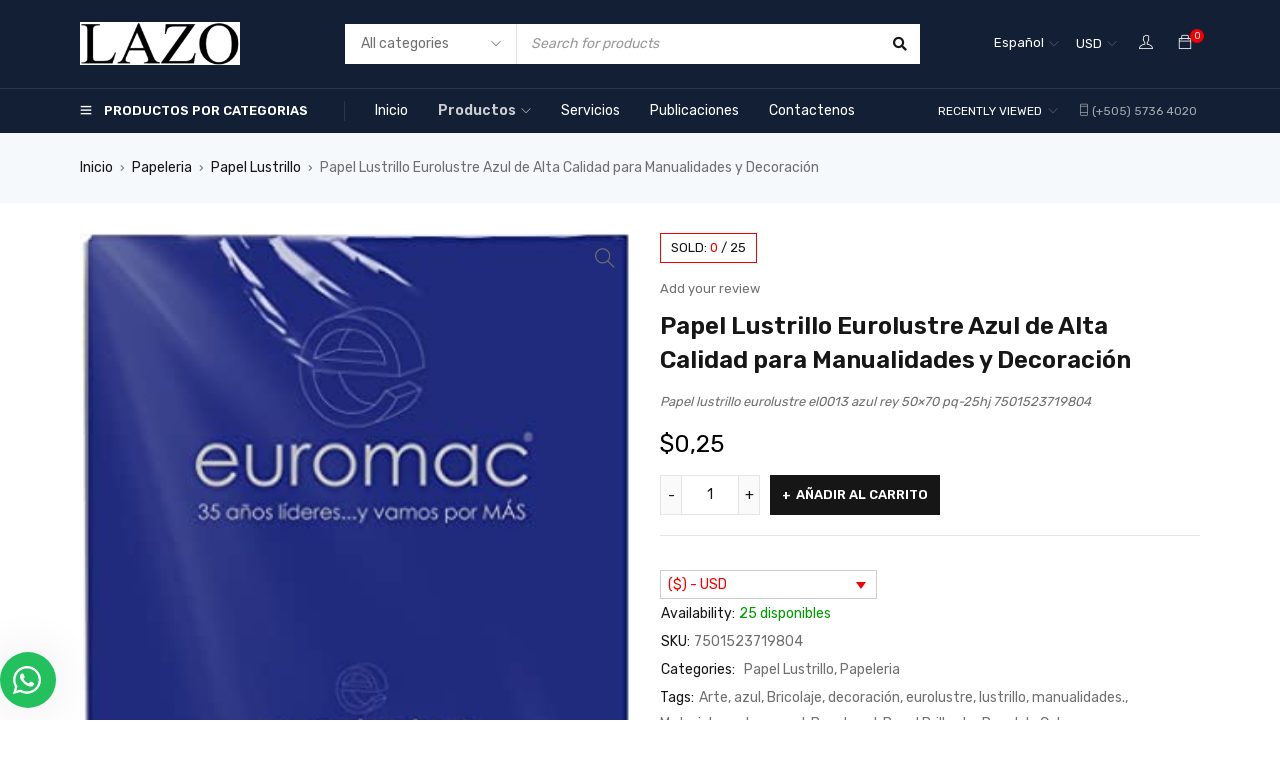

--- FILE ---
content_type: text/html; charset=UTF-8
request_url: https://lazo.es/producto/papel-lustrillo-eurolustre-azul/
body_size: 31130
content:
<!DOCTYPE html>
<html lang="es-ES">
<head>
		<meta charset="UTF-8" />

	<meta name="viewport" content="width=device-width, initial-scale=1.0, maximum-scale=1" />

	<link rel="profile" href="//gmpg.org/xfn/11" />
	<meta name='robots' content='index, follow, max-image-preview:large, max-snippet:-1, max-video-preview:-1' />
	<style>img:is([sizes="auto" i], [sizes^="auto," i]) { contain-intrinsic-size: 3000px 1500px }</style>
	
            <script data-no-defer="1" data-ezscrex="false" data-cfasync="false" data-pagespeed-no-defer data-cookieconsent="ignore">
                var ctPublicFunctions = {"_ajax_nonce":"217e8345b6","_rest_nonce":"0fadc2f005","_ajax_url":"\/wp-admin\/admin-ajax.php","_rest_url":"https:\/\/lazo.es\/wp-json\/","data__cookies_type":"none","data__ajax_type":"rest","data__bot_detector_enabled":"1","data__frontend_data_log_enabled":1,"cookiePrefix":"","wprocket_detected":true,"host_url":"lazo.es","text__ee_click_to_select":"Click to select the whole data","text__ee_original_email":"The complete one is","text__ee_got_it":"Got it","text__ee_blocked":"Bloqueado","text__ee_cannot_connect":"Cannot connect","text__ee_cannot_decode":"Can not decode email. Unknown reason","text__ee_email_decoder":"CleanTalk email decoder","text__ee_wait_for_decoding":"The magic is on the way!","text__ee_decoding_process":"Please wait a few seconds while we decode the contact data."}
            </script>
        
            <script data-no-defer="1" data-ezscrex="false" data-cfasync="false" data-pagespeed-no-defer data-cookieconsent="ignore">
                var ctPublic = {"_ajax_nonce":"217e8345b6","settings__forms__check_internal":"0","settings__forms__check_external":"0","settings__forms__force_protection":0,"settings__forms__search_test":"1","settings__forms__wc_add_to_cart":"0","settings__data__bot_detector_enabled":"1","settings__sfw__anti_crawler":0,"blog_home":"https:\/\/lazo.es\/","pixel__setting":"3","pixel__enabled":true,"pixel__url":null,"data__email_check_before_post":"1","data__email_check_exist_post":1,"data__cookies_type":"none","data__key_is_ok":true,"data__visible_fields_required":true,"wl_brandname":"Anti-Spam by CleanTalk","wl_brandname_short":"CleanTalk","ct_checkjs_key":"6a5fb1faafe3aa260799303c990c26db05277d66d240d2572dcd732dce798cb8","emailEncoderPassKey":"91a38b686fa9e17c897dfc073220a319","bot_detector_forms_excluded":"W10=","advancedCacheExists":true,"varnishCacheExists":false,"wc_ajax_add_to_cart":true}
            </script>
        
	<!-- This site is optimized with the Yoast SEO Premium plugin v26.3 (Yoast SEO v26.5) - https://yoast.com/wordpress/plugins/seo/ -->
	<title>Papel Lustrillo Eurolustre Azul de Alta Calidad para Manualidades y Decoración - LAZO</title>
	<meta name="description" content="El papel lustrillo eurolustre Azul es un papel de alta calidad, brillante y suave al tacto, con un vibrante tono azul." />
	<link rel="canonical" href="https://lazo.es/producto/papel-lustrillo-eurolustre-azul/" />
	<meta property="og:locale" content="es_ES" />
	<meta property="og:type" content="product" />
	<meta property="og:title" content="Papel Lustrillo Eurolustre Azul de Alta Calidad para Manualidades y Decoración - LAZO" />
	<meta property="og:description" content="El papel lustrillo eurolustre Azul es un papel de alta calidad, brillante y suave al tacto, con un vibrante tono azul." />
	<meta property="og:url" content="https://lazo.es/producto/papel-lustrillo-eurolustre-azul/" />
	<meta property="og:site_name" content="LAZO" />
	<meta property="article:modified_time" content="2025-03-22T19:07:19+00:00" />
	<meta property="og:image" content="https://lazo.es/wp-content/uploads/2022/07/Papel-lustrillo-eurolustre-el0013-azul-rey-50x70-pq-25hj.jpg" />
	<meta property="og:image:width" content="328" />
	<meta property="og:image:height" content="450" />
	<meta property="og:image:type" content="image/jpeg" />
	<meta name="twitter:card" content="summary_large_image" />
	<meta name="twitter:site" content="@lazosoluciones" />
	<meta name="twitter:label1" content="Precio" />
	<meta name="twitter:data1" content="&#036;0,25" />
	<meta name="twitter:label2" content="Disponibilidad" />
	<meta name="twitter:data2" content="Disponible" />
	<script type="application/ld+json" class="yoast-schema-graph">{"@context":"https://schema.org","@graph":[{"@type":["WebPage","ItemPage"],"@id":"https://lazo.es/producto/papel-lustrillo-eurolustre-azul/","url":"https://lazo.es/producto/papel-lustrillo-eurolustre-azul/","name":"Papel Lustrillo Eurolustre Azul de Alta Calidad para Manualidades y Decoración - LAZO","isPartOf":{"@id":"https://lazo.es/#website"},"primaryImageOfPage":{"@id":"https://lazo.es/producto/papel-lustrillo-eurolustre-azul/#primaryimage"},"image":{"@id":"https://lazo.es/producto/papel-lustrillo-eurolustre-azul/#primaryimage"},"thumbnailUrl":"https://lazo.es/wp-content/uploads/2022/07/Papel-lustrillo-eurolustre-el0013-azul-rey-50x70-pq-25hj.jpg","description":"El papel lustrillo eurolustre Azul es un papel de alta calidad, brillante y suave al tacto, con un vibrante tono azul.","breadcrumb":{"@id":"https://lazo.es/producto/papel-lustrillo-eurolustre-azul/#breadcrumb"},"inLanguage":"es","potentialAction":{"@type":"BuyAction","target":"https://lazo.es/producto/papel-lustrillo-eurolustre-azul/"}},{"@type":"ImageObject","inLanguage":"es","@id":"https://lazo.es/producto/papel-lustrillo-eurolustre-azul/#primaryimage","url":"https://lazo.es/wp-content/uploads/2022/07/Papel-lustrillo-eurolustre-el0013-azul-rey-50x70-pq-25hj.jpg","contentUrl":"https://lazo.es/wp-content/uploads/2022/07/Papel-lustrillo-eurolustre-el0013-azul-rey-50x70-pq-25hj.jpg","width":328,"height":450},{"@type":"BreadcrumbList","@id":"https://lazo.es/producto/papel-lustrillo-eurolustre-azul/#breadcrumb","itemListElement":[{"@type":"ListItem","position":1,"name":"Shop Page","item":"https://lazo.es/shop/"},{"@type":"ListItem","position":2,"name":"Papel Lustrillo Eurolustre Azul de Alta Calidad para Manualidades y Decoración"}]},{"@type":"WebSite","@id":"https://lazo.es/#website","url":"https://lazo.es/","name":"LAZO","description":"Todo en un mismo lugar","publisher":{"@id":"https://lazo.es/#organization"},"potentialAction":[{"@type":"SearchAction","target":{"@type":"EntryPoint","urlTemplate":"https://lazo.es/?s={search_term_string}"},"query-input":{"@type":"PropertyValueSpecification","valueRequired":true,"valueName":"search_term_string"}}],"inLanguage":"es"},{"@type":["Organization","Place","LocalBusiness"],"@id":"https://lazo.es/#organization","name":"LAZO","alternateName":"LAZO SOLUCIONES","url":"https://lazo.es/","logo":{"@id":"https://lazo.es/producto/papel-lustrillo-eurolustre-azul/#local-main-organization-logo"},"image":{"@id":"https://lazo.es/producto/papel-lustrillo-eurolustre-azul/#local-main-organization-logo"},"sameAs":["https://www.facebook.com/lazo.es/","https://x.com/lazosoluciones","https://www.instagram.com/lazo.es/","https://www.linkedin.com/in/lazo-soluciones-07198659/","https://myspace.com/lazo.es","https://www.pinterest.com/lazosolucion/","https://www.youtube.com/channel/UC5OpSoLgBwZ6hhe6ste_QFg"],"address":{"@id":"https://lazo.es/producto/papel-lustrillo-eurolustre-azul/#local-main-place-address"},"geo":{"@type":"GeoCoordinates","latitude":"11.6899576","longitude":"-84.4514356"},"telephone":["25724222","57364020"],"openingHoursSpecification":[{"@type":"OpeningHoursSpecification","dayOfWeek":["Monday","Tuesday","Wednesday","Thursday","Friday","Saturday"],"opens":"07:00","closes":"19:00"},{"@type":"OpeningHoursSpecification","dayOfWeek":["Sunday"],"opens":"00:00","closes":"00:00"}],"email":"info@lazo.es","areaServed":"Nueva Guinea","vatID":"6162304850000C","priceRange":"$$$","currenciesAccepted":"Cordoba, Dolar, Euro","paymentAccepted":"Efectivo, Terjeta de Credito, Paypal, Payphone, Smartmoney"},{"@type":"PostalAddress","@id":"https://lazo.es/producto/papel-lustrillo-eurolustre-azul/#local-main-place-address","streetAddress":"Del monumento 75 vrs E, Frente terminal de buses, Nueva Guinea.","addressLocality":"NUEVA GUINEA","postalCode":"82500","addressRegion":"Región Autónoma de la Costa Caribe Sur","addressCountry":"NI"},{"@type":"ImageObject","inLanguage":"es","@id":"https://lazo.es/producto/papel-lustrillo-eurolustre-azul/#local-main-organization-logo","url":"https://lazo.es/wp-content/uploads/2022/04/lazo.png","contentUrl":"https://lazo.es/wp-content/uploads/2022/04/lazo.png","width":621,"height":621,"caption":"LAZO"}]}</script>
	<meta property="product:brand" content="Eurolustre" />
	<meta property="product:price:amount" content="0.25" />
	<meta property="product:price:currency" content="USD" />
	<meta property="og:availability" content="instock" />
	<meta property="product:availability" content="instock" />
	<meta property="product:retailer_item_id" content="7501523719804" />
	<meta property="product:condition" content="new" />
	<meta name="geo.placename" content="NUEVA GUINEA" />
	<meta name="geo.position" content="11.6899576;-84.4514356" />
	<meta name="geo.region" content="Nicaragua" />
	<!-- / Yoast SEO Premium plugin. -->


<link rel='dns-prefetch' href='//www.googletagmanager.com' />
<link rel='dns-prefetch' href='//fd.cleantalk.org' />
<link rel='dns-prefetch' href='//fonts.googleapis.com' />
<link rel='preconnect' href='https://fonts.gstatic.com' crossorigin />
<link rel="alternate" type="application/rss+xml" title="LAZO &raquo; Feed" href="https://lazo.es/feed/" />
<link rel="alternate" type="application/rss+xml" title="LAZO &raquo; Feed de los comentarios" href="https://lazo.es/comments/feed/" />
<link rel="alternate" type="application/rss+xml" title="LAZO &raquo; Comentario Papel Lustrillo Eurolustre Azul de Alta Calidad para Manualidades y Decoración del feed" href="https://lazo.es/producto/papel-lustrillo-eurolustre-azul/feed/" />
<script type="text/javascript">
/* <![CDATA[ */
window._wpemojiSettings = {"baseUrl":"https:\/\/s.w.org\/images\/core\/emoji\/16.0.1\/72x72\/","ext":".png","svgUrl":"https:\/\/s.w.org\/images\/core\/emoji\/16.0.1\/svg\/","svgExt":".svg","source":{"concatemoji":"https:\/\/lazo.es\/wp-includes\/js\/wp-emoji-release.min.js?ver=6.8.3"}};
/*! This file is auto-generated */
!function(s,n){var o,i,e;function c(e){try{var t={supportTests:e,timestamp:(new Date).valueOf()};sessionStorage.setItem(o,JSON.stringify(t))}catch(e){}}function p(e,t,n){e.clearRect(0,0,e.canvas.width,e.canvas.height),e.fillText(t,0,0);var t=new Uint32Array(e.getImageData(0,0,e.canvas.width,e.canvas.height).data),a=(e.clearRect(0,0,e.canvas.width,e.canvas.height),e.fillText(n,0,0),new Uint32Array(e.getImageData(0,0,e.canvas.width,e.canvas.height).data));return t.every(function(e,t){return e===a[t]})}function u(e,t){e.clearRect(0,0,e.canvas.width,e.canvas.height),e.fillText(t,0,0);for(var n=e.getImageData(16,16,1,1),a=0;a<n.data.length;a++)if(0!==n.data[a])return!1;return!0}function f(e,t,n,a){switch(t){case"flag":return n(e,"\ud83c\udff3\ufe0f\u200d\u26a7\ufe0f","\ud83c\udff3\ufe0f\u200b\u26a7\ufe0f")?!1:!n(e,"\ud83c\udde8\ud83c\uddf6","\ud83c\udde8\u200b\ud83c\uddf6")&&!n(e,"\ud83c\udff4\udb40\udc67\udb40\udc62\udb40\udc65\udb40\udc6e\udb40\udc67\udb40\udc7f","\ud83c\udff4\u200b\udb40\udc67\u200b\udb40\udc62\u200b\udb40\udc65\u200b\udb40\udc6e\u200b\udb40\udc67\u200b\udb40\udc7f");case"emoji":return!a(e,"\ud83e\udedf")}return!1}function g(e,t,n,a){var r="undefined"!=typeof WorkerGlobalScope&&self instanceof WorkerGlobalScope?new OffscreenCanvas(300,150):s.createElement("canvas"),o=r.getContext("2d",{willReadFrequently:!0}),i=(o.textBaseline="top",o.font="600 32px Arial",{});return e.forEach(function(e){i[e]=t(o,e,n,a)}),i}function t(e){var t=s.createElement("script");t.src=e,t.defer=!0,s.head.appendChild(t)}"undefined"!=typeof Promise&&(o="wpEmojiSettingsSupports",i=["flag","emoji"],n.supports={everything:!0,everythingExceptFlag:!0},e=new Promise(function(e){s.addEventListener("DOMContentLoaded",e,{once:!0})}),new Promise(function(t){var n=function(){try{var e=JSON.parse(sessionStorage.getItem(o));if("object"==typeof e&&"number"==typeof e.timestamp&&(new Date).valueOf()<e.timestamp+604800&&"object"==typeof e.supportTests)return e.supportTests}catch(e){}return null}();if(!n){if("undefined"!=typeof Worker&&"undefined"!=typeof OffscreenCanvas&&"undefined"!=typeof URL&&URL.createObjectURL&&"undefined"!=typeof Blob)try{var e="postMessage("+g.toString()+"("+[JSON.stringify(i),f.toString(),p.toString(),u.toString()].join(",")+"));",a=new Blob([e],{type:"text/javascript"}),r=new Worker(URL.createObjectURL(a),{name:"wpTestEmojiSupports"});return void(r.onmessage=function(e){c(n=e.data),r.terminate(),t(n)})}catch(e){}c(n=g(i,f,p,u))}t(n)}).then(function(e){for(var t in e)n.supports[t]=e[t],n.supports.everything=n.supports.everything&&n.supports[t],"flag"!==t&&(n.supports.everythingExceptFlag=n.supports.everythingExceptFlag&&n.supports[t]);n.supports.everythingExceptFlag=n.supports.everythingExceptFlag&&!n.supports.flag,n.DOMReady=!1,n.readyCallback=function(){n.DOMReady=!0}}).then(function(){return e}).then(function(){var e;n.supports.everything||(n.readyCallback(),(e=n.source||{}).concatemoji?t(e.concatemoji):e.wpemoji&&e.twemoji&&(t(e.twemoji),t(e.wpemoji)))}))}((window,document),window._wpemojiSettings);
/* ]]> */
</script>
<style id='wp-emoji-styles-inline-css' type='text/css'>

	img.wp-smiley, img.emoji {
		display: inline !important;
		border: none !important;
		box-shadow: none !important;
		height: 1em !important;
		width: 1em !important;
		margin: 0 0.07em !important;
		vertical-align: -0.1em !important;
		background: none !important;
		padding: 0 !important;
	}
</style>
<link rel='stylesheet' id='wp-block-library-css' href='https://lazo.es/wp-includes/css/dist/block-library/style.min.css?ver=6.8.3' type='text/css' media='all' />
<style id='classic-theme-styles-inline-css' type='text/css'>
/*! This file is auto-generated */
.wp-block-button__link{color:#fff;background-color:#32373c;border-radius:9999px;box-shadow:none;text-decoration:none;padding:calc(.667em + 2px) calc(1.333em + 2px);font-size:1.125em}.wp-block-file__button{background:#32373c;color:#fff;text-decoration:none}
</style>
<style id='global-styles-inline-css' type='text/css'>
:root{--wp--preset--aspect-ratio--square: 1;--wp--preset--aspect-ratio--4-3: 4/3;--wp--preset--aspect-ratio--3-4: 3/4;--wp--preset--aspect-ratio--3-2: 3/2;--wp--preset--aspect-ratio--2-3: 2/3;--wp--preset--aspect-ratio--16-9: 16/9;--wp--preset--aspect-ratio--9-16: 9/16;--wp--preset--color--black: #000000;--wp--preset--color--cyan-bluish-gray: #abb8c3;--wp--preset--color--white: #ffffff;--wp--preset--color--pale-pink: #f78da7;--wp--preset--color--vivid-red: #cf2e2e;--wp--preset--color--luminous-vivid-orange: #ff6900;--wp--preset--color--luminous-vivid-amber: #fcb900;--wp--preset--color--light-green-cyan: #7bdcb5;--wp--preset--color--vivid-green-cyan: #00d084;--wp--preset--color--pale-cyan-blue: #8ed1fc;--wp--preset--color--vivid-cyan-blue: #0693e3;--wp--preset--color--vivid-purple: #9b51e0;--wp--preset--gradient--vivid-cyan-blue-to-vivid-purple: linear-gradient(135deg,rgba(6,147,227,1) 0%,rgb(155,81,224) 100%);--wp--preset--gradient--light-green-cyan-to-vivid-green-cyan: linear-gradient(135deg,rgb(122,220,180) 0%,rgb(0,208,130) 100%);--wp--preset--gradient--luminous-vivid-amber-to-luminous-vivid-orange: linear-gradient(135deg,rgba(252,185,0,1) 0%,rgba(255,105,0,1) 100%);--wp--preset--gradient--luminous-vivid-orange-to-vivid-red: linear-gradient(135deg,rgba(255,105,0,1) 0%,rgb(207,46,46) 100%);--wp--preset--gradient--very-light-gray-to-cyan-bluish-gray: linear-gradient(135deg,rgb(238,238,238) 0%,rgb(169,184,195) 100%);--wp--preset--gradient--cool-to-warm-spectrum: linear-gradient(135deg,rgb(74,234,220) 0%,rgb(151,120,209) 20%,rgb(207,42,186) 40%,rgb(238,44,130) 60%,rgb(251,105,98) 80%,rgb(254,248,76) 100%);--wp--preset--gradient--blush-light-purple: linear-gradient(135deg,rgb(255,206,236) 0%,rgb(152,150,240) 100%);--wp--preset--gradient--blush-bordeaux: linear-gradient(135deg,rgb(254,205,165) 0%,rgb(254,45,45) 50%,rgb(107,0,62) 100%);--wp--preset--gradient--luminous-dusk: linear-gradient(135deg,rgb(255,203,112) 0%,rgb(199,81,192) 50%,rgb(65,88,208) 100%);--wp--preset--gradient--pale-ocean: linear-gradient(135deg,rgb(255,245,203) 0%,rgb(182,227,212) 50%,rgb(51,167,181) 100%);--wp--preset--gradient--electric-grass: linear-gradient(135deg,rgb(202,248,128) 0%,rgb(113,206,126) 100%);--wp--preset--gradient--midnight: linear-gradient(135deg,rgb(2,3,129) 0%,rgb(40,116,252) 100%);--wp--preset--font-size--small: 13px;--wp--preset--font-size--medium: 20px;--wp--preset--font-size--large: 36px;--wp--preset--font-size--x-large: 42px;--wp--preset--spacing--20: 0.44rem;--wp--preset--spacing--30: 0.67rem;--wp--preset--spacing--40: 1rem;--wp--preset--spacing--50: 1.5rem;--wp--preset--spacing--60: 2.25rem;--wp--preset--spacing--70: 3.38rem;--wp--preset--spacing--80: 5.06rem;--wp--preset--shadow--natural: 6px 6px 9px rgba(0, 0, 0, 0.2);--wp--preset--shadow--deep: 12px 12px 50px rgba(0, 0, 0, 0.4);--wp--preset--shadow--sharp: 6px 6px 0px rgba(0, 0, 0, 0.2);--wp--preset--shadow--outlined: 6px 6px 0px -3px rgba(255, 255, 255, 1), 6px 6px rgba(0, 0, 0, 1);--wp--preset--shadow--crisp: 6px 6px 0px rgba(0, 0, 0, 1);}:where(.is-layout-flex){gap: 0.5em;}:where(.is-layout-grid){gap: 0.5em;}body .is-layout-flex{display: flex;}.is-layout-flex{flex-wrap: wrap;align-items: center;}.is-layout-flex > :is(*, div){margin: 0;}body .is-layout-grid{display: grid;}.is-layout-grid > :is(*, div){margin: 0;}:where(.wp-block-columns.is-layout-flex){gap: 2em;}:where(.wp-block-columns.is-layout-grid){gap: 2em;}:where(.wp-block-post-template.is-layout-flex){gap: 1.25em;}:where(.wp-block-post-template.is-layout-grid){gap: 1.25em;}.has-black-color{color: var(--wp--preset--color--black) !important;}.has-cyan-bluish-gray-color{color: var(--wp--preset--color--cyan-bluish-gray) !important;}.has-white-color{color: var(--wp--preset--color--white) !important;}.has-pale-pink-color{color: var(--wp--preset--color--pale-pink) !important;}.has-vivid-red-color{color: var(--wp--preset--color--vivid-red) !important;}.has-luminous-vivid-orange-color{color: var(--wp--preset--color--luminous-vivid-orange) !important;}.has-luminous-vivid-amber-color{color: var(--wp--preset--color--luminous-vivid-amber) !important;}.has-light-green-cyan-color{color: var(--wp--preset--color--light-green-cyan) !important;}.has-vivid-green-cyan-color{color: var(--wp--preset--color--vivid-green-cyan) !important;}.has-pale-cyan-blue-color{color: var(--wp--preset--color--pale-cyan-blue) !important;}.has-vivid-cyan-blue-color{color: var(--wp--preset--color--vivid-cyan-blue) !important;}.has-vivid-purple-color{color: var(--wp--preset--color--vivid-purple) !important;}.has-black-background-color{background-color: var(--wp--preset--color--black) !important;}.has-cyan-bluish-gray-background-color{background-color: var(--wp--preset--color--cyan-bluish-gray) !important;}.has-white-background-color{background-color: var(--wp--preset--color--white) !important;}.has-pale-pink-background-color{background-color: var(--wp--preset--color--pale-pink) !important;}.has-vivid-red-background-color{background-color: var(--wp--preset--color--vivid-red) !important;}.has-luminous-vivid-orange-background-color{background-color: var(--wp--preset--color--luminous-vivid-orange) !important;}.has-luminous-vivid-amber-background-color{background-color: var(--wp--preset--color--luminous-vivid-amber) !important;}.has-light-green-cyan-background-color{background-color: var(--wp--preset--color--light-green-cyan) !important;}.has-vivid-green-cyan-background-color{background-color: var(--wp--preset--color--vivid-green-cyan) !important;}.has-pale-cyan-blue-background-color{background-color: var(--wp--preset--color--pale-cyan-blue) !important;}.has-vivid-cyan-blue-background-color{background-color: var(--wp--preset--color--vivid-cyan-blue) !important;}.has-vivid-purple-background-color{background-color: var(--wp--preset--color--vivid-purple) !important;}.has-black-border-color{border-color: var(--wp--preset--color--black) !important;}.has-cyan-bluish-gray-border-color{border-color: var(--wp--preset--color--cyan-bluish-gray) !important;}.has-white-border-color{border-color: var(--wp--preset--color--white) !important;}.has-pale-pink-border-color{border-color: var(--wp--preset--color--pale-pink) !important;}.has-vivid-red-border-color{border-color: var(--wp--preset--color--vivid-red) !important;}.has-luminous-vivid-orange-border-color{border-color: var(--wp--preset--color--luminous-vivid-orange) !important;}.has-luminous-vivid-amber-border-color{border-color: var(--wp--preset--color--luminous-vivid-amber) !important;}.has-light-green-cyan-border-color{border-color: var(--wp--preset--color--light-green-cyan) !important;}.has-vivid-green-cyan-border-color{border-color: var(--wp--preset--color--vivid-green-cyan) !important;}.has-pale-cyan-blue-border-color{border-color: var(--wp--preset--color--pale-cyan-blue) !important;}.has-vivid-cyan-blue-border-color{border-color: var(--wp--preset--color--vivid-cyan-blue) !important;}.has-vivid-purple-border-color{border-color: var(--wp--preset--color--vivid-purple) !important;}.has-vivid-cyan-blue-to-vivid-purple-gradient-background{background: var(--wp--preset--gradient--vivid-cyan-blue-to-vivid-purple) !important;}.has-light-green-cyan-to-vivid-green-cyan-gradient-background{background: var(--wp--preset--gradient--light-green-cyan-to-vivid-green-cyan) !important;}.has-luminous-vivid-amber-to-luminous-vivid-orange-gradient-background{background: var(--wp--preset--gradient--luminous-vivid-amber-to-luminous-vivid-orange) !important;}.has-luminous-vivid-orange-to-vivid-red-gradient-background{background: var(--wp--preset--gradient--luminous-vivid-orange-to-vivid-red) !important;}.has-very-light-gray-to-cyan-bluish-gray-gradient-background{background: var(--wp--preset--gradient--very-light-gray-to-cyan-bluish-gray) !important;}.has-cool-to-warm-spectrum-gradient-background{background: var(--wp--preset--gradient--cool-to-warm-spectrum) !important;}.has-blush-light-purple-gradient-background{background: var(--wp--preset--gradient--blush-light-purple) !important;}.has-blush-bordeaux-gradient-background{background: var(--wp--preset--gradient--blush-bordeaux) !important;}.has-luminous-dusk-gradient-background{background: var(--wp--preset--gradient--luminous-dusk) !important;}.has-pale-ocean-gradient-background{background: var(--wp--preset--gradient--pale-ocean) !important;}.has-electric-grass-gradient-background{background: var(--wp--preset--gradient--electric-grass) !important;}.has-midnight-gradient-background{background: var(--wp--preset--gradient--midnight) !important;}.has-small-font-size{font-size: var(--wp--preset--font-size--small) !important;}.has-medium-font-size{font-size: var(--wp--preset--font-size--medium) !important;}.has-large-font-size{font-size: var(--wp--preset--font-size--large) !important;}.has-x-large-font-size{font-size: var(--wp--preset--font-size--x-large) !important;}
:where(.wp-block-post-template.is-layout-flex){gap: 1.25em;}:where(.wp-block-post-template.is-layout-grid){gap: 1.25em;}
:where(.wp-block-columns.is-layout-flex){gap: 2em;}:where(.wp-block-columns.is-layout-grid){gap: 2em;}
:root :where(.wp-block-pullquote){font-size: 1.5em;line-height: 1.6;}
</style>
<link rel='stylesheet' id='cleantalk-public-css-css' href='https://lazo.es/wp-content/plugins/cleantalk-spam-protect/css/cleantalk-public.min.css?ver=6.69.2_1765314142' type='text/css' media='all' />
<link rel='stylesheet' id='cleantalk-email-decoder-css-css' href='https://lazo.es/wp-content/plugins/cleantalk-spam-protect/css/cleantalk-email-decoder.min.css?ver=6.69.2_1765314142' type='text/css' media='all' />
<link rel='stylesheet' id='contact-form-7-css' href='https://lazo.es/wp-content/plugins/contact-form-7/includes/css/styles.css?ver=6.1.4' type='text/css' media='all' />
<link rel='stylesheet' id='ts-style-css' href='https://lazo.es/wp-content/plugins/themesky/css/themesky.css?ver=1.1.5' type='text/css' media='all' />
<link rel='stylesheet' id='owl-carousel-css' href='https://lazo.es/wp-content/plugins/themesky/css/owl.carousel.css?ver=1.1.5' type='text/css' media='all' />
<link rel='stylesheet' id='wcml-dropdown-0-css' href='//lazo.es/wp-content/plugins/woocommerce-multilingual/templates/currency-switchers/legacy-dropdown/style.css?ver=5.5.3.1' type='text/css' media='all' />
<link rel='stylesheet' id='photoswipe-css' href='https://lazo.es/wp-content/plugins/woocommerce/assets/css/photoswipe/photoswipe.min.css?ver=10.4.0' type='text/css' media='all' />
<link rel='stylesheet' id='photoswipe-default-skin-css' href='https://lazo.es/wp-content/plugins/woocommerce/assets/css/photoswipe/default-skin/default-skin.min.css?ver=10.4.0' type='text/css' media='all' />
<link rel='stylesheet' id='woocommerce-layout-css' href='https://lazo.es/wp-content/plugins/woocommerce/assets/css/woocommerce-layout.css?ver=10.4.0' type='text/css' media='all' />
<link rel='stylesheet' id='woocommerce-smallscreen-css' href='https://lazo.es/wp-content/plugins/woocommerce/assets/css/woocommerce-smallscreen.css?ver=10.4.0' type='text/css' media='only screen and (max-width: 768px)' />
<link rel='stylesheet' id='woocommerce-general-css' href='https://lazo.es/wp-content/plugins/woocommerce/assets/css/woocommerce.css?ver=10.4.0' type='text/css' media='all' />
<style id='woocommerce-inline-inline-css' type='text/css'>
.woocommerce form .form-row .required { visibility: visible; }
</style>
<link rel='stylesheet' id='wpml-legacy-dropdown-0-css' href='https://lazo.es/wp-content/plugins/sitepress-multilingual-cms/templates/language-switchers/legacy-dropdown/style.min.css?ver=1' type='text/css' media='all' />
<link rel='stylesheet' id='extendify-utility-styles-css' href='https://lazo.es/wp-content/plugins/extendify/public/build/utility-minimum.css?ver=6.8.3' type='text/css' media='all' />
<link rel='stylesheet' id='cms-navigation-style-base-css' href='https://lazo.es/wp-content/plugins/wpml-cms-nav/res/css/cms-navigation-base.css?ver=1.5.6' type='text/css' media='screen' />
<link rel='stylesheet' id='cms-navigation-style-css' href='https://lazo.es/wp-content/plugins/wpml-cms-nav/res/css/cms-navigation.css?ver=1.5.6' type='text/css' media='screen' />
<link rel="preload" as="style" href="https://fonts.googleapis.com/css?family=Rubik:400,600,700&#038;display=swap&#038;ver=1760212697" /><link rel="stylesheet" href="https://fonts.googleapis.com/css?family=Rubik:400,600,700&#038;display=swap&#038;ver=1760212697" media="print" onload="this.media='all'"><noscript><link rel="stylesheet" href="https://fonts.googleapis.com/css?family=Rubik:400,600,700&#038;display=swap&#038;ver=1760212697" /></noscript><link rel='stylesheet' id='wws-public-style-css' href='https://lazo.es/wp-content/plugins/wordpress-whatsapp-support/assets/css/wws-public-style.css?ver=2.4.0' type='text/css' media='all' />
<style id='wws-public-style-inline-css' type='text/css'>
.wws--bg-color {
			background-color: #22c15e;
		}.wws--text-color {
				color: #ffffff;
		}.wws-popup__open-btn {
				display: flex;
				justify-content: center;
				align-items: center;
				width: 56px;
				height: 56px;
				border-radius: 50%;
				margin-top: 10px;
				cursor: pointer;
			}
			.wws-popup__open-btn svg {
				height: auto;
				width: 30px;
			}.wws-popup-container--position {
					bottom: 12px;
					left: 0;
					right: 0;
					margin-left: auto;
					margin-right: auto;
				}
				.wws-popup__footer { text-align: center; }
				.wws-popup { margin: 0 auto; }
				.wws-gradient--position {
				  bottom: 0;
				  left: 0;
				  right: 0;
				  margin-left: auto;
				  margin-right: auto;
				  background: radial-gradient(ellipse at bottom, rgba(29, 39, 54, 0.2) 0, rgba(29, 39, 54, 0) 72%);
				}@media( max-width: 720px ) {
				.wws-popup__open-btn {
					padding: 0 !important;
					width: 60px !important;
					height: 60px !important;
					border-radius: 50% !important;
					display: flex !important;
					justify-content: center !important;
					align-items: center !important;
					font-size: 30px !important;
				}
				.wws-popup__open-btn > svg {
					padding-right: 0;
					width: 30px;
					height: 30px;
				}
				.wws-popup__open-btn span { display: none; }
			}
</style>
<link rel='stylesheet' id='wws-public-template-css' href='https://lazo.es/wp-content/plugins/wordpress-whatsapp-support/assets/css/wws-public-template-4.css?ver=2.4.0' type='text/css' media='all' />
<link rel='stylesheet' id='font-awesome-5-css' href='https://lazo.es/wp-content/themes/gostore/css/fontawesome.min.css?ver=1.6.7' type='text/css' media='all' />
<link rel='stylesheet' id='font-themify-icon-css' href='https://lazo.es/wp-content/themes/gostore/css/themify-icons.css?ver=1.6.7' type='text/css' media='all' />
<link rel='stylesheet' id='gostore-reset-css' href='https://lazo.es/wp-content/themes/gostore/css/reset.css?ver=1.6.7' type='text/css' media='all' />
<link rel='stylesheet' id='gostore-style-css' href='https://lazo.es/wp-content/themes/gostore/style.css?ver=1.6.7' type='text/css' media='all' />
<link rel='stylesheet' id='gostore-responsive-css' href='https://lazo.es/wp-content/themes/gostore/css/responsive.css?ver=1.6.7' type='text/css' media='all' />
<link rel='stylesheet' id='gostore-dynamic-css-css' href='https://lazo.es/wp-content/uploads/gostore.css?ver=1760212697' type='text/css' media='all' />
<script type="text/template" id="tmpl-variation-template">
	<div class="woocommerce-variation-description">{{{ data.variation.variation_description }}}</div>
	<div class="woocommerce-variation-price">{{{ data.variation.price_html }}}</div>
	<div class="woocommerce-variation-availability">{{{ data.variation.availability_html }}}</div>
</script>
<script type="text/template" id="tmpl-unavailable-variation-template">
	<p role="alert">Lo siento, este producto no está disponible. Por favor, elige otra combinación.</p>
</script>
<script type="text/javascript" id="woocommerce-google-analytics-integration-gtag-js-after">
/* <![CDATA[ */
/* Google Analytics for WooCommerce (gtag.js) */
					window.dataLayer = window.dataLayer || [];
					function gtag(){dataLayer.push(arguments);}
					// Set up default consent state.
					for ( const mode of [{"analytics_storage":"denied","ad_storage":"denied","ad_user_data":"denied","ad_personalization":"denied","region":["AT","BE","BG","HR","CY","CZ","DK","EE","FI","FR","DE","GR","HU","IS","IE","IT","LV","LI","LT","LU","MT","NL","NO","PL","PT","RO","SK","SI","ES","SE","GB","CH"]}] || [] ) {
						gtag( "consent", "default", { "wait_for_update": 500, ...mode } );
					}
					gtag("js", new Date());
					gtag("set", "developer_id.dOGY3NW", true);
					gtag("config", "G-ZEVH84DVRK", {"track_404":true,"allow_google_signals":true,"logged_in":false,"linker":{"domains":[],"allow_incoming":true},"custom_map":{"dimension1":"logged_in"}});
/* ]]> */
</script>
<script type="text/javascript" id="wpml-cookie-js-extra">
/* <![CDATA[ */
var wpml_cookies = {"wp-wpml_current_language":{"value":"es","expires":1,"path":"\/"}};
var wpml_cookies = {"wp-wpml_current_language":{"value":"es","expires":1,"path":"\/"}};
/* ]]> */
</script>
<script type="text/javascript" src="https://lazo.es/wp-content/plugins/sitepress-multilingual-cms/res/js/cookies/language-cookie.js?ver=486900" id="wpml-cookie-js" defer="defer" data-wp-strategy="defer"></script>
<script type="text/javascript" src="https://lazo.es/wp-content/plugins/cleantalk-spam-protect/js/apbct-public-bundle.min.js?ver=6.69.2_1765314142" id="apbct-public-bundle.min-js-js"></script>
<script type="text/javascript" src="https://fd.cleantalk.org/ct-bot-detector-wrapper.js?ver=6.69.2" id="ct_bot_detector-js" defer="defer" data-wp-strategy="defer"></script>
<script type="text/javascript" src="https://lazo.es/wp-includes/js/jquery/jquery.min.js?ver=3.7.1" id="jquery-core-js"></script>
<script type="text/javascript" src="https://lazo.es/wp-includes/js/jquery/jquery-migrate.min.js?ver=3.4.1" id="jquery-migrate-js"></script>
<script type="text/javascript" src="https://lazo.es/wp-content/plugins/woocommerce/assets/js/jquery-blockui/jquery.blockUI.min.js?ver=2.7.0-wc.10.4.0" id="wc-jquery-blockui-js" defer="defer" data-wp-strategy="defer"></script>
<script type="text/javascript" id="wc-add-to-cart-js-extra">
/* <![CDATA[ */
var wc_add_to_cart_params = {"ajax_url":"\/wp-admin\/admin-ajax.php","wc_ajax_url":"\/?wc-ajax=%%endpoint%%","i18n_view_cart":"Ver carrito","cart_url":"https:\/\/lazo.es\/cart\/","is_cart":"","cart_redirect_after_add":"yes"};
/* ]]> */
</script>
<script type="text/javascript" src="https://lazo.es/wp-content/plugins/woocommerce/assets/js/frontend/add-to-cart.min.js?ver=10.4.0" id="wc-add-to-cart-js" defer="defer" data-wp-strategy="defer"></script>
<script type="text/javascript" src="https://lazo.es/wp-content/plugins/woocommerce/assets/js/zoom/jquery.zoom.min.js?ver=1.7.21-wc.10.4.0" id="wc-zoom-js" defer="defer" data-wp-strategy="defer"></script>
<script type="text/javascript" src="https://lazo.es/wp-content/plugins/woocommerce/assets/js/flexslider/jquery.flexslider.min.js?ver=2.7.2-wc.10.4.0" id="wc-flexslider-js" defer="defer" data-wp-strategy="defer"></script>
<script type="text/javascript" src="https://lazo.es/wp-content/plugins/woocommerce/assets/js/photoswipe/photoswipe.min.js?ver=4.1.1-wc.10.4.0" id="wc-photoswipe-js" defer="defer" data-wp-strategy="defer"></script>
<script type="text/javascript" src="https://lazo.es/wp-content/plugins/woocommerce/assets/js/photoswipe/photoswipe-ui-default.min.js?ver=4.1.1-wc.10.4.0" id="wc-photoswipe-ui-default-js" defer="defer" data-wp-strategy="defer"></script>
<script type="text/javascript" id="wc-single-product-js-extra">
/* <![CDATA[ */
var wc_single_product_params = {"i18n_required_rating_text":"Por favor elige una puntuaci\u00f3n","i18n_rating_options":["1 de 5 estrellas","2 de 5 estrellas","3 de 5 estrellas","4 de 5 estrellas","5 de 5 estrellas"],"i18n_product_gallery_trigger_text":"Ver galer\u00eda de im\u00e1genes a pantalla completa","review_rating_required":"yes","flexslider":{"rtl":false,"animation":"slide","smoothHeight":true,"directionNav":false,"controlNav":"thumbnails","slideshow":false,"animationSpeed":500,"animationLoop":false,"allowOneSlide":false},"zoom_enabled":"1","zoom_options":[],"photoswipe_enabled":"1","photoswipe_options":{"shareEl":false,"closeOnScroll":false,"history":false,"hideAnimationDuration":0,"showAnimationDuration":0},"flexslider_enabled":"1"};
/* ]]> */
</script>
<script type="text/javascript" src="https://lazo.es/wp-content/plugins/woocommerce/assets/js/frontend/single-product.min.js?ver=10.4.0" id="wc-single-product-js" defer="defer" data-wp-strategy="defer"></script>
<script type="text/javascript" src="https://lazo.es/wp-content/plugins/woocommerce/assets/js/js-cookie/js.cookie.min.js?ver=2.1.4-wc.10.4.0" id="wc-js-cookie-js" defer="defer" data-wp-strategy="defer"></script>
<script type="text/javascript" id="woocommerce-js-extra">
/* <![CDATA[ */
var woocommerce_params = {"ajax_url":"\/wp-admin\/admin-ajax.php","wc_ajax_url":"\/?wc-ajax=%%endpoint%%","i18n_password_show":"Mostrar contrase\u00f1a","i18n_password_hide":"Ocultar contrase\u00f1a"};
/* ]]> */
</script>
<script type="text/javascript" src="https://lazo.es/wp-content/plugins/woocommerce/assets/js/frontend/woocommerce.min.js?ver=10.4.0" id="woocommerce-js" defer="defer" data-wp-strategy="defer"></script>
<script type="text/javascript" src="https://lazo.es/wp-content/plugins/sitepress-multilingual-cms/templates/language-switchers/legacy-dropdown/script.min.js?ver=1" id="wpml-legacy-dropdown-0-js"></script>
<script type="text/javascript" id="wc-cart-fragments-js-extra">
/* <![CDATA[ */
var wc_cart_fragments_params = {"ajax_url":"\/wp-admin\/admin-ajax.php","wc_ajax_url":"\/?wc-ajax=%%endpoint%%","cart_hash_key":"wc_cart_hash_4d888c6dcc7ddcd2c3f6c1c901d90e39-es","fragment_name":"wc_fragments_4d888c6dcc7ddcd2c3f6c1c901d90e39","request_timeout":"5000"};
/* ]]> */
</script>
<script type="text/javascript" src="https://lazo.es/wp-content/plugins/woocommerce/assets/js/frontend/cart-fragments.min.js?ver=10.4.0" id="wc-cart-fragments-js" defer="defer" data-wp-strategy="defer"></script>
<script type="text/javascript" src="https://lazo.es/wp-includes/js/underscore.min.js?ver=1.13.7" id="underscore-js"></script>
<script type="text/javascript" id="wp-util-js-extra">
/* <![CDATA[ */
var _wpUtilSettings = {"ajax":{"url":"\/wp-admin\/admin-ajax.php"}};
/* ]]> */
</script>
<script type="text/javascript" src="https://lazo.es/wp-includes/js/wp-util.min.js?ver=6.8.3" id="wp-util-js"></script>
<script type="text/javascript" id="wc-add-to-cart-variation-js-extra">
/* <![CDATA[ */
var wc_add_to_cart_variation_params = {"wc_ajax_url":"\/?wc-ajax=%%endpoint%%","i18n_no_matching_variations_text":"Lo siento, no hay productos que igualen tu selecci\u00f3n. Por favor, escoge una combinaci\u00f3n diferente.","i18n_make_a_selection_text":"Elige las opciones del producto antes de a\u00f1adir este producto a tu carrito.","i18n_unavailable_text":"Lo siento, este producto no est\u00e1 disponible. Por favor, elige otra combinaci\u00f3n.","i18n_reset_alert_text":"Se ha restablecido tu selecci\u00f3n. Por favor, elige alguna opci\u00f3n del producto antes de poder a\u00f1adir este producto a tu carrito."};
/* ]]> */
</script>
<script type="text/javascript" src="https://lazo.es/wp-content/plugins/woocommerce/assets/js/frontend/add-to-cart-variation.min.js?ver=10.4.0" id="wc-add-to-cart-variation-js" defer="defer" data-wp-strategy="defer"></script>
<link rel="https://api.w.org/" href="https://lazo.es/wp-json/" /><link rel="alternate" title="JSON" type="application/json" href="https://lazo.es/wp-json/wp/v2/product/20190" /><link rel="EditURI" type="application/rsd+xml" title="RSD" href="https://lazo.es/xmlrpc.php?rsd" />
<meta name="generator" content="WordPress 6.8.3" />
<meta name="generator" content="WooCommerce 10.4.0" />
<link rel='shortlink' href='https://lazo.es/?p=20190' />
<link rel="alternate" title="oEmbed (JSON)" type="application/json+oembed" href="https://lazo.es/wp-json/oembed/1.0/embed?url=https%3A%2F%2Flazo.es%2Fproducto%2Fpapel-lustrillo-eurolustre-azul%2F" />
<link rel="alternate" title="oEmbed (XML)" type="text/xml+oembed" href="https://lazo.es/wp-json/oembed/1.0/embed?url=https%3A%2F%2Flazo.es%2Fproducto%2Fpapel-lustrillo-eurolustre-azul%2F&#038;format=xml" />
<meta name="generator" content="Redux 4.5.9" /><meta name="generator" content="WPML ver:4.8.6 stt:1,2;" />
<!-- Google site verification - Google for WooCommerce -->
<meta name="google-site-verification" content="NRdGfsK_38ucIhJSkykVgL5r6Z9iRCXYJ15XfztBEtM" />
	<noscript><style>.woocommerce-product-gallery{ opacity: 1 !important; }</style></noscript>
	<meta name="generator" content="Elementor 3.33.4; features: additional_custom_breakpoints; settings: css_print_method-external, google_font-enabled, font_display-auto">
			<style>
				.e-con.e-parent:nth-of-type(n+4):not(.e-lazyloaded):not(.e-no-lazyload),
				.e-con.e-parent:nth-of-type(n+4):not(.e-lazyloaded):not(.e-no-lazyload) * {
					background-image: none !important;
				}
				@media screen and (max-height: 1024px) {
					.e-con.e-parent:nth-of-type(n+3):not(.e-lazyloaded):not(.e-no-lazyload),
					.e-con.e-parent:nth-of-type(n+3):not(.e-lazyloaded):not(.e-no-lazyload) * {
						background-image: none !important;
					}
				}
				@media screen and (max-height: 640px) {
					.e-con.e-parent:nth-of-type(n+2):not(.e-lazyloaded):not(.e-no-lazyload),
					.e-con.e-parent:nth-of-type(n+2):not(.e-lazyloaded):not(.e-no-lazyload) * {
						background-image: none !important;
					}
				}
			</style>
			<meta name="generator" content="Powered by Slider Revolution 6.7.35 - responsive, Mobile-Friendly Slider Plugin for WordPress with comfortable drag and drop interface." />
<link rel="icon" href="https://lazo.es/wp-content/uploads/2022/04/cropped-lazo-32x32.png" sizes="32x32" />
<link rel="icon" href="https://lazo.es/wp-content/uploads/2022/04/cropped-lazo-192x192.png" sizes="192x192" />
<link rel="apple-touch-icon" href="https://lazo.es/wp-content/uploads/2022/04/cropped-lazo-180x180.png" />
<meta name="msapplication-TileImage" content="https://lazo.es/wp-content/uploads/2022/04/cropped-lazo-270x270.png" />
<script>function setREVStartSize(e){
			//window.requestAnimationFrame(function() {
				window.RSIW = window.RSIW===undefined ? window.innerWidth : window.RSIW;
				window.RSIH = window.RSIH===undefined ? window.innerHeight : window.RSIH;
				try {
					var pw = document.getElementById(e.c).parentNode.offsetWidth,
						newh;
					pw = pw===0 || isNaN(pw) || (e.l=="fullwidth" || e.layout=="fullwidth") ? window.RSIW : pw;
					e.tabw = e.tabw===undefined ? 0 : parseInt(e.tabw);
					e.thumbw = e.thumbw===undefined ? 0 : parseInt(e.thumbw);
					e.tabh = e.tabh===undefined ? 0 : parseInt(e.tabh);
					e.thumbh = e.thumbh===undefined ? 0 : parseInt(e.thumbh);
					e.tabhide = e.tabhide===undefined ? 0 : parseInt(e.tabhide);
					e.thumbhide = e.thumbhide===undefined ? 0 : parseInt(e.thumbhide);
					e.mh = e.mh===undefined || e.mh=="" || e.mh==="auto" ? 0 : parseInt(e.mh,0);
					if(e.layout==="fullscreen" || e.l==="fullscreen")
						newh = Math.max(e.mh,window.RSIH);
					else{
						e.gw = Array.isArray(e.gw) ? e.gw : [e.gw];
						for (var i in e.rl) if (e.gw[i]===undefined || e.gw[i]===0) e.gw[i] = e.gw[i-1];
						e.gh = e.el===undefined || e.el==="" || (Array.isArray(e.el) && e.el.length==0)? e.gh : e.el;
						e.gh = Array.isArray(e.gh) ? e.gh : [e.gh];
						for (var i in e.rl) if (e.gh[i]===undefined || e.gh[i]===0) e.gh[i] = e.gh[i-1];
											
						var nl = new Array(e.rl.length),
							ix = 0,
							sl;
						e.tabw = e.tabhide>=pw ? 0 : e.tabw;
						e.thumbw = e.thumbhide>=pw ? 0 : e.thumbw;
						e.tabh = e.tabhide>=pw ? 0 : e.tabh;
						e.thumbh = e.thumbhide>=pw ? 0 : e.thumbh;
						for (var i in e.rl) nl[i] = e.rl[i]<window.RSIW ? 0 : e.rl[i];
						sl = nl[0];
						for (var i in nl) if (sl>nl[i] && nl[i]>0) { sl = nl[i]; ix=i;}
						var m = pw>(e.gw[ix]+e.tabw+e.thumbw) ? 1 : (pw-(e.tabw+e.thumbw)) / (e.gw[ix]);
						newh =  (e.gh[ix] * m) + (e.tabh + e.thumbh);
					}
					var el = document.getElementById(e.c);
					if (el!==null && el) el.style.height = newh+"px";
					el = document.getElementById(e.c+"_wrapper");
					if (el!==null && el) {
						el.style.height = newh+"px";
						el.style.display = "block";
					}
				} catch(e){
					console.log("Failure at Presize of Slider:" + e)
				}
			//});
		  };</script>
</head>
<body class="wp-singular product-template-default single single-product postid-20190 wp-theme-gostore theme-gostore woocommerce woocommerce-page woocommerce-no-js wide header-v1 product-label-rectangle product-hover-vertical-style-2 ts_desktop elementor-default elementor-kit-17061">

<!-- Group Header Button -->
<div id="group-icon-header" class="ts-floating-sidebar">
	<div class="overlay"></div>
	<div class="ts-sidebar-content ">
		
		<div class="sidebar-content">
			<ul class="tab-mobile-menu">
				<li id="main-menu" class="active"><span>Main Menu</span></li>
				<li id="vertical-menu"><span>Productos por Categorias</span></li>
			</ul>
			
			<h6 class="menu-title"><span>Main Menu</span></h6>
			
			<div class="mobile-menu-wrapper ts-menu tab-menu-mobile">
				<nav class="mobile-menu"><ul id="menu-menu-mobile" class="menu"><li id="menu-item-44210" class="menu-item menu-item-type-custom menu-item-object-custom menu-item-home menu-item-44210 ts-normal-menu">
	<a href="http://lazo.es"><span class="menu-label">Inicio</span></a></li>
<li id="menu-item-19083" class="menu-item menu-item-type-post_type menu-item-object-page menu-item-has-children current_page_parent menu-item-19083 ts-normal-menu parent">
	<a href="https://lazo.es/shop/"><span class="menu-label">Productos</span></a><span class="ts-menu-drop-icon"></span>
<ul class="sub-menu">
	<li id="menu-item-44198" class="menu-item menu-item-type-custom menu-item-object-custom menu-item-44198">
		<a href="https://lazo.es/categoria-producto/accesorios-para-computadora/"><span class="menu-label">Accesorios para Computadora</span></a></li>
	<li id="menu-item-44199" class="menu-item menu-item-type-custom menu-item-object-custom menu-item-44199">
		<a href="https://lazo.es/categoria-producto/almacenamientos-de-datos/"><span class="menu-label">Almacenamientosde datos</span></a></li>
	<li id="menu-item-44200" class="menu-item menu-item-type-custom menu-item-object-custom menu-item-44200">
		<a href="https://lazo.es/categoria-producto/audio/"><span class="menu-label">Equipos de Audio</span></a></li>
	<li id="menu-item-44201" class="menu-item menu-item-type-custom menu-item-object-custom menu-item-44201">
		<a href="https://lazo.es/categoria-producto/camaras-y-seguridad/"><span class="menu-label">Camaras y seguridad</span></a></li>
	<li id="menu-item-44202" class="menu-item menu-item-type-custom menu-item-object-custom menu-item-44202">
		<a href="https://lazo.es/categoria-producto/cartuchos-y-toner/"><span class="menu-label">Cartuchos y toner</span></a></li>
	<li id="menu-item-44203" class="menu-item menu-item-type-custom menu-item-object-custom menu-item-44203">
		<a href="https://lazo.es/categoria-producto/redes/"><span class="menu-label">Equipos de Redes</span></a></li>
	<li id="menu-item-44204" class="menu-item menu-item-type-custom menu-item-object-custom menu-item-44204">
		<a href="https://lazo.es/categoria-producto/bolsos-mochilas/"><span class="menu-label">Bolsos y Mochilas</span></a></li>
	<li id="menu-item-44205" class="menu-item menu-item-type-custom menu-item-object-custom menu-item-44205">
		<a href="https://lazo.es/categoria-producto/escolar-y-oficina/"><span class="menu-label">Escolar y oficina</span></a></li>
	<li id="menu-item-44206" class="menu-item menu-item-type-custom menu-item-object-custom menu-item-44206">
		<a href="https://lazo.es/categoria-producto/papeleria/"><span class="menu-label">Papeleria</span></a></li>
	<li id="menu-item-44207" class="menu-item menu-item-type-custom menu-item-object-custom menu-item-44207">
		<a href="https://lazo.es/categoria-producto/manualidades/"><span class="menu-label">Manualidades</span></a></li>
	<li id="menu-item-44208" class="menu-item menu-item-type-custom menu-item-object-custom menu-item-44208">
		<a href="https://lazo.es/categoria-producto/muebles/"><span class="menu-label">Muebles</span></a></li>
</ul>
</li>
<li id="menu-item-19080" class="menu-item menu-item-type-post_type menu-item-object-page menu-item-19080 ts-normal-menu">
	<a href="https://lazo.es/servicios/"><span class="menu-label">Servicios</span></a></li>
<li id="menu-item-19082" class="menu-item menu-item-type-post_type menu-item-object-page menu-item-19082 ts-normal-menu">
	<a href="https://lazo.es/blog/"><span class="menu-label">Publicaciones</span></a></li>
<li id="menu-item-14763" class="menu-item menu-item-type-post_type menu-item-object-page menu-item-14763 ts-normal-menu">
	<a href="https://lazo.es/contact-us/"><span class="menu-label">Contactanos</span></a></li>
</ul></nav>			</div>
			
						<div class="mobile-menu-wrapper ts-menu tab-vertical-menu">
				<nav class="vertical-menu pc-menu ts-mega-menu-wrapper"><ul id="menu-productos-por-categorias" class="menu"><li id="menu-item-16749" class="menu-item menu-item-type-custom menu-item-object-custom menu-item-16749 ts-normal-menu">
	<a href="https://lazo.es/shop" class="has-icon"><span class="menu-icon"><img width="42" height="46" src="https://lazo.es/wp-content/uploads/2021/04/ic-hotdeals.png" class="attachment-gostore_menu_icon_thumb size-gostore_menu_icon_thumb" alt="" decoding="async" /></span><span class="menu-label">¡Mejores ofertas!</span></a></li>
<li id="menu-item-17007" class="menu-item menu-item-type-custom menu-item-object-custom menu-item-17007 ts-normal-menu">
	<a href="https://lazo.es/shop" class="has-icon"><span class="menu-icon"><img width="42" height="46" src="https://lazo.es/wp-content/uploads/2021/04/ic-star.png" class="attachment-gostore_menu_icon_thumb size-gostore_menu_icon_thumb" alt="" decoding="async" /></span><span class="menu-label">Top Descuentos</span></a></li>
<li id="menu-item-17847" class="menu-item menu-item-type-custom menu-item-object-custom menu-item-17847 ts-normal-menu">
	<a href="https://lazo.es/categoria-producto/accesorios-para-computadora/" class="has-icon"><span class="menu-icon"><img width="42" height="46" src="https://lazo.es/wp-content/uploads/2021/04/ic-smartphone.png" class="attachment-gostore_menu_icon_thumb size-gostore_menu_icon_thumb" alt="" decoding="async" /></span><span class="menu-label">Articulos Electronicos</span></a></li>
<li id="menu-item-17724" class="menu-item menu-item-type-custom menu-item-object-custom menu-item-17724 ts-normal-menu">
	<a href="https://lazo.es/categoria-producto/escolar-y-oficina/" class="has-icon"><span class="menu-icon"><img loading="lazy" width="42" height="46" src="https://lazo.es/wp-content/uploads/2021/04/ic-laptop.png" class="attachment-gostore_menu_icon_thumb size-gostore_menu_icon_thumb" alt="" decoding="async" /></span><span class="menu-label">Escolares y Oficina</span></a></li>
<li id="menu-item-17725" class="menu-item menu-item-type-custom menu-item-object-custom menu-item-17725 ts-normal-menu">
	<a href="https://lazo.es/categoria-producto/hogar/" class="has-icon"><span class="menu-icon"><img loading="lazy" width="42" height="46" src="https://lazo.es/wp-content/uploads/2021/04/ic-tv.png" class="attachment-gostore_menu_icon_thumb size-gostore_menu_icon_thumb" alt="" decoding="async" /></span><span class="menu-label">Hogar y Construccion</span></a></li>
<li id="menu-item-17726" class="menu-item menu-item-type-custom menu-item-object-custom menu-item-17726 ts-normal-menu">
	<a href="https://lazo.es/categoria-producto/muebles/" class="has-icon"><span class="menu-icon"><img loading="lazy" width="42" height="46" src="https://lazo.es/wp-content/uploads/2021/04/ic-console.png" class="attachment-gostore_menu_icon_thumb size-gostore_menu_icon_thumb" alt="" decoding="async" /></span><span class="menu-label">Articulos de Muebles</span></a></li>
<li id="menu-item-17727" class="menu-item menu-item-type-custom menu-item-object-custom menu-item-17727 ts-normal-menu">
	<a href="https://lazo.es/servicios/" class="has-icon"><span class="menu-icon"><img loading="lazy" width="42" height="46" src="https://lazo.es/wp-content/uploads/2021/04/ic-camera.png" class="attachment-gostore_menu_icon_thumb size-gostore_menu_icon_thumb" alt="" decoding="async" /></span><span class="menu-label">Servicios</span></a></li>
<li id="menu-item-17846" class="menu-item menu-item-type-custom menu-item-object-custom menu-item-17846 ts-normal-menu">
	<a href="https://lazo.es/blog/" class="has-icon"><span class="menu-icon"><img loading="lazy" width="42" height="46" src="https://lazo.es/wp-content/uploads/2021/04/ic-washing-machine.png" class="attachment-gostore_menu_icon_thumb size-gostore_menu_icon_thumb" alt="" decoding="async" /></span><span class="menu-label">Publicaciones</span></a></li>
<li id="menu-item-16765" class="menu-item menu-item-type-custom menu-item-object-custom menu-item-16765 ts-normal-menu">
	<a href="https://lazo.es/contact-us/" class="has-icon"><span class="menu-icon"><img loading="lazy" width="42" height="46" src="https://lazo.es/wp-content/uploads/2021/04/ic-headphone.png" class="attachment-gostore_menu_icon_thumb size-gostore_menu_icon_thumb" alt="" decoding="async" /></span><span class="menu-label">Contactos</span></a></li>
</ul></nav>			</div>
						
						<div class="group-button-header">
				
				<div class="group-bottom-1">
				
										<div class="header-currency"><div class="wcml_currency_switcher"><a href="void(0)" class="wcml-cs-active-currency">USD</a><ul><li><a rel="NIO">NIO</a></li><li><a rel="USD">USD</a></li></ul></div></div>
										
										<div class="header-language">
<div
	 class="wpml-ls-statics-shortcode_actions wpml-ls wpml-ls-legacy-dropdown js-wpml-ls-legacy-dropdown">
	<ul role="menu">

		<li role="none" tabindex="0" class="wpml-ls-slot-shortcode_actions wpml-ls-item wpml-ls-item-es wpml-ls-current-language wpml-ls-first-item wpml-ls-item-legacy-dropdown">
			<a href="#" class="js-wpml-ls-item-toggle wpml-ls-item-toggle" role="menuitem" title="Cambiar a Español">
                <span class="wpml-ls-native" role="menuitem">Español</span></a>

			<ul class="wpml-ls-sub-menu" role="menu">
				
					<li class="wpml-ls-slot-shortcode_actions wpml-ls-item wpml-ls-item-en wpml-ls-last-item" role="none">
						<a href="https://lazo.es/en/producto/papel-lustrillo-eurolustre-azul/" class="wpml-ls-link" role="menuitem" aria-label="Cambiar a Inglés" title="Cambiar a Inglés">
                            <span class="wpml-ls-display">Inglés</span></a>
					</li>

							</ul>

		</li>

	</ul>
</div>
</div>
										
				</div>
				
			</div>
						
		</div>	
		
	</div>
	

</div>

<!-- Mobile Group Button -->
<div id="ts-mobile-button-bottom">

		
	<div class="mobile-button-home"><a href="https://lazo.es/"><span>Home</span></a></div>
	
		<div class="mobile-button-shop"><a href="https://lazo.es/shop/"><span>Shop</span></a></div>
		
		<div class="my-account-wrapper">		<div class="ts-tiny-account-wrapper">
			<div class="account-control">
			
									<a  class="login" href="https://lazo.es/my-account/" title="Login">
						<span>Login</span>
					</a>
								
								
			</div>
		</div>
		
		</div>
	
		
</div>

<!-- Shopping Cart Floating Sidebar -->
<div id="ts-shopping-cart-sidebar" class="ts-floating-sidebar">
	<div class="overlay"></div>
	<div class="ts-sidebar-content">
		<span class="close"></span>
		<div class="ts-tiny-cart-wrapper"></div>
	</div>
</div>

<div id="page" class="hfeed site">

		
				
		<!-- Page Slider -->
				
		
<header class="ts-header has-sticky hidden-wishlist">
	<div class="header-container">
		<div class="header-template">
		
			<div class="header-sticky">
			
				<div class="header-middle">
					
					<div class="container">
					
						<div class="ts-mobile-icon-toggle">
							<span class="icon"></span>
						</div>
						
						<div class="logo-wrapper hidden-phone">		<div class="logo">
			<a href="https://lazo.es/">
							<img src="https://lazo.es/wp-content/uploads/2022/04/LAZO.ES-LOGO-1.png" alt="LAZO" title="LAZO" class="normal-logo" />
						
							<img src="https://lazo.es/wp-content/uploads/2022/04/LAZO.ES-LOGO-1.png" alt="LAZO" title="LAZO" class="mobile-logo" />
						
							<img src="https://lazo.es/wp-content/uploads/2022/04/LAZO.ES-LOGO-1.png" alt="LAZO" title="LAZO" class="sticky-logo" />
						
						</a>
		</div>
		</div>
						
						<div class="icon-menu-sticky-header hidden-phone">
							<span class="icon"></span>
						</div>
						
												<div class="search-wrapper">		<div class="ts-search-by-category ">
			<form method="get" action="https://lazo.es/">
									<select class="select-category" name="term"><option value="">All categories</option><option value="accesorios-para-computadora" >Accesorios para computadora</option><option value="almohadillas-para-mouse" >&nbsp;&nbsp;&nbsp;Almohadillas para mouse</option><option value="almohadilla_ergonomicas" >&nbsp;&nbsp;&nbsp;&nbsp;&nbsp;&nbsp;Almohadilla ergonomicas</option><option value="almohadillas" >&nbsp;&nbsp;&nbsp;&nbsp;&nbsp;&nbsp;Almohadillas</option><option value="bolsos" >&nbsp;&nbsp;&nbsp;Bolsos</option><option value="bolsos-de-17" >&nbsp;&nbsp;&nbsp;&nbsp;&nbsp;&nbsp;Bolsos de 17</option><option value="cables-y-convertidores" >&nbsp;&nbsp;&nbsp;Cables y convertidores</option><option value="adaptadores-laptops" >&nbsp;&nbsp;&nbsp;&nbsp;&nbsp;&nbsp;Adaptadores laptops</option><option value="cables-conexion-varios" >&nbsp;&nbsp;&nbsp;&nbsp;&nbsp;&nbsp;Cables conexion varios</option><option value="cables-de-video" >&nbsp;&nbsp;&nbsp;&nbsp;&nbsp;&nbsp;Cables de video</option><option value="convertidores" >&nbsp;&nbsp;&nbsp;&nbsp;&nbsp;&nbsp;Convertidores</option><option value="camaras-web" >&nbsp;&nbsp;&nbsp;Camaras web</option><option value="camaras-para-pc" >&nbsp;&nbsp;&nbsp;&nbsp;&nbsp;&nbsp;Camaras para pc</option><option value="cases-y-accesorios" >&nbsp;&nbsp;&nbsp;Cases y accesorios</option><option value="fuentes-de-poder" >&nbsp;&nbsp;&nbsp;&nbsp;&nbsp;&nbsp;Fuentes de poder</option><option value="fuentes-de-poder-certificadas" >&nbsp;&nbsp;&nbsp;&nbsp;&nbsp;&nbsp;Fuentes de poder certificadas</option><option value="enfriadores-para-laptop" >&nbsp;&nbsp;&nbsp;Enfriadores para laptop</option><option value="enfriadores-de-17" >&nbsp;&nbsp;&nbsp;&nbsp;&nbsp;&nbsp;Enfriadores de 17</option><option value="fundas-para-laptop" >&nbsp;&nbsp;&nbsp;Fundas para laptop</option><option value="fundas-de-15" >&nbsp;&nbsp;&nbsp;&nbsp;&nbsp;&nbsp;Fundas de 15</option><option value="hubs" >&nbsp;&nbsp;&nbsp;Hubs</option><option value="hubs-externos" >&nbsp;&nbsp;&nbsp;&nbsp;&nbsp;&nbsp;Hubs externos</option><option value="lectores-de-tarjetas" >&nbsp;&nbsp;&nbsp;Lectores de tarjetas</option><option value="productos-limpieza" >&nbsp;&nbsp;&nbsp;Productos limpieza</option><option value="protectores-y-respaldo-de-pc" >&nbsp;&nbsp;&nbsp;Protectores y respaldo de pc</option><option value="regletas-protectores-y-respaldo-de-pc" >&nbsp;&nbsp;&nbsp;&nbsp;&nbsp;&nbsp;Regletas</option><option value="reguladores-de-voltaje" >&nbsp;&nbsp;&nbsp;&nbsp;&nbsp;&nbsp;Reguladores de voltaje</option><option value="supresor-de-picos" >&nbsp;&nbsp;&nbsp;&nbsp;&nbsp;&nbsp;Supresor de picos</option><option value="ups" >&nbsp;&nbsp;&nbsp;&nbsp;&nbsp;&nbsp;Ups</option><option value="ratones-mouse" >&nbsp;&nbsp;&nbsp;Ratones mouse</option><option value="teclados" >&nbsp;&nbsp;&nbsp;Teclados</option><option value="teclado-gamer" >&nbsp;&nbsp;&nbsp;&nbsp;&nbsp;&nbsp;Teclado gamer</option><option value="teclados-combos" >&nbsp;&nbsp;&nbsp;&nbsp;&nbsp;&nbsp;Teclados combos</option><option value="teclados-usb" >&nbsp;&nbsp;&nbsp;&nbsp;&nbsp;&nbsp;Teclados usb</option><option value="accessorios" >Accessorios</option><option value="usb" >&nbsp;&nbsp;&nbsp;Usb</option><option value="almacenamientos-de-datos" >Almacenamientos de datos</option><option value="discos-duros-externos" >&nbsp;&nbsp;&nbsp;Discos duros externos</option><option value="discos-duros-internos" >&nbsp;&nbsp;&nbsp;Discos duros internos</option><option value="discos-solidos-ssd" >&nbsp;&nbsp;&nbsp;&nbsp;&nbsp;&nbsp;Discos solidos ssd</option><option value="memorias-micro-y-sd" >&nbsp;&nbsp;&nbsp;Memorias micro y sd</option><option value="memorias-16gb-memorias-micro-y-sd" >&nbsp;&nbsp;&nbsp;&nbsp;&nbsp;&nbsp;Memorias 16gb</option><option value="memorias_32gb" >&nbsp;&nbsp;&nbsp;&nbsp;&nbsp;&nbsp;Memorias 32gb</option><option value="memorias-64gb-memorias-micro-y-sd" >&nbsp;&nbsp;&nbsp;&nbsp;&nbsp;&nbsp;Memorias 64gb</option><option value="memorias-usb" >&nbsp;&nbsp;&nbsp;Memorias usb</option><option value="memorias-16gb" >&nbsp;&nbsp;&nbsp;&nbsp;&nbsp;&nbsp;Memorias 16gb</option><option value="memorias-32gb" >&nbsp;&nbsp;&nbsp;&nbsp;&nbsp;&nbsp;Memorias 32gb</option><option value="memorias-64gb" >&nbsp;&nbsp;&nbsp;&nbsp;&nbsp;&nbsp;Memorias 64gb</option><option value="audio" >Audio</option><option value="audifonos" >&nbsp;&nbsp;&nbsp;Audifonos</option><option value="audifonos-con-microfono" >&nbsp;&nbsp;&nbsp;&nbsp;&nbsp;&nbsp;Audifonos con microfono</option><option value="audifonos-para-pc" >&nbsp;&nbsp;&nbsp;&nbsp;&nbsp;&nbsp;Audifonos para pc</option><option value="parlantes" >&nbsp;&nbsp;&nbsp;Parlantes</option><option value="parlantes-bluetooth" >&nbsp;&nbsp;&nbsp;&nbsp;&nbsp;&nbsp;Parlantes bluetooth</option><option value="parlantes-para-pc" >&nbsp;&nbsp;&nbsp;&nbsp;&nbsp;&nbsp;Parlantes para pc</option><option value="bolsos-mochilas" >Bolsos Mochilas</option><option value="camaras-y-seguridad" >Camaras y seguridad</option><option value="accesorios" >&nbsp;&nbsp;&nbsp;Accesorios</option><option value="camaras-ip" >&nbsp;&nbsp;&nbsp;Camaras ip</option><option value="cartuchos-y-toner" >Cartuchos y toner</option><option value="cartuchos" >&nbsp;&nbsp;&nbsp;Cartuchos</option><option value="tinta-para-impresoras" >&nbsp;&nbsp;&nbsp;&nbsp;&nbsp;&nbsp;Tinta para impresoras</option><option value="computadoras" >Computadoras</option><option value="computadoras-escritorio" >&nbsp;&nbsp;&nbsp;Computadoras escritorio</option><option value="tablet" >&nbsp;&nbsp;&nbsp;Tablet</option><option value="equipo-de-grabacion" >Equipo de Grabacion</option><option value="escolar-y-oficina" >Escolar y Oficina</option><option value="almohadillas-y-tintas" >&nbsp;&nbsp;&nbsp;Almohadillas y Tintas</option><option value="archivadores" >&nbsp;&nbsp;&nbsp;Archivadores</option><option value="blocks-didacticos" >&nbsp;&nbsp;&nbsp;Blocks Didacticos</option><option value="borradores-y-correctores" >&nbsp;&nbsp;&nbsp;Borradores y Correctores</option><option value="calculadoras" >&nbsp;&nbsp;&nbsp;Calculadoras</option><option value="cintas-adhesivas" >&nbsp;&nbsp;&nbsp;Cintas adhesivas</option><option value="colores-y-pinturas" >&nbsp;&nbsp;&nbsp;Colores y Pinturas</option><option value="cuaderno-y-libretas" >&nbsp;&nbsp;&nbsp;Cuaderno y libretas</option><option value="engrapadoras-y-perforadoras" >&nbsp;&nbsp;&nbsp;Engrapadoras y Perforadoras</option><option value="folder-y-sobres" >&nbsp;&nbsp;&nbsp;Folder y Sobres</option><option value="juegos-didacticos" >&nbsp;&nbsp;&nbsp;Juegos Didacticos</option><option value="lapiceros" >&nbsp;&nbsp;&nbsp;Lapiceros</option><option value="lapices-grafito-y-mecanicos" >&nbsp;&nbsp;&nbsp;Lapices Grafito y Mecanicos</option><option value="libros-y-cuentos" >&nbsp;&nbsp;&nbsp;Libros y Cuentos</option><option value="loncheras-y-cartucheras" >&nbsp;&nbsp;&nbsp;Loncheras y Cartucheras</option><option value="maquinarias-y-equipos" >&nbsp;&nbsp;&nbsp;Maquinarias y Equipos</option><option value="marcadores-y-resaltadores" >&nbsp;&nbsp;&nbsp;Marcadores y Resaltadores</option><option value="otros-productos-oficina" >&nbsp;&nbsp;&nbsp;Otros Productos Oficina</option><option value="pegamentos-y-silicon" >&nbsp;&nbsp;&nbsp;Pegamentos y Silicon</option><option value="reglas-y-estuches-geometricos" >&nbsp;&nbsp;&nbsp;Reglas y Estuches Geometricos</option><option value="tablero" >&nbsp;&nbsp;&nbsp;Tablero</option><option value="tajadores" >&nbsp;&nbsp;&nbsp;Tajadores</option><option value="tijeras" >&nbsp;&nbsp;&nbsp;Tijeras</option><option value="hogar" >Hogar</option><option value="impresoras" >Impresoras</option><option value="impresora-de-recibo" >&nbsp;&nbsp;&nbsp;Impresora de recibo</option><option value="impresora-termica-impresora-de-recibo" >&nbsp;&nbsp;&nbsp;&nbsp;&nbsp;&nbsp;Impresora termica</option><option value="impresora-termica" >&nbsp;&nbsp;&nbsp;Impresora termica</option><option value="etiquetas" >&nbsp;&nbsp;&nbsp;&nbsp;&nbsp;&nbsp;Etiquetas</option><option value="suministros-para-impresoras" >&nbsp;&nbsp;&nbsp;Suministros para impresoras</option><option value="manualidades" >Manualidades</option><option value="escarchas" >&nbsp;&nbsp;&nbsp;Escarchas</option><option value="foamy" >&nbsp;&nbsp;&nbsp;Foamy</option><option value="lanas" >&nbsp;&nbsp;&nbsp;Lanas</option><option value="pinceles" >&nbsp;&nbsp;&nbsp;Pinceles</option><option value="pistola-de-silicon" >&nbsp;&nbsp;&nbsp;Pistola de Silicon</option><option value="plastilina" >&nbsp;&nbsp;&nbsp;Plastilina</option><option value="poroplas" >&nbsp;&nbsp;&nbsp;Poroplas</option><option value="muebles" >Muebles</option><option value="papeleria" >Papeleria</option><option value="carton" >&nbsp;&nbsp;&nbsp;Carton</option><option value="cartulina" >&nbsp;&nbsp;&nbsp;Cartulina</option><option value="papel-bond" >&nbsp;&nbsp;&nbsp;Papel Bond</option><option value="papel-crepe" >&nbsp;&nbsp;&nbsp;Papel Crepe</option><option value="papel-estanado" >&nbsp;&nbsp;&nbsp;Papel Estañado</option><option value="papel-kraft" >&nbsp;&nbsp;&nbsp;Papel Kraft</option><option value="papel-lustrillo" >&nbsp;&nbsp;&nbsp;Papel Lustrillo</option><option value="plastico" >&nbsp;&nbsp;&nbsp;Plastico</option><option value="portables-y-entretenimiento" >Portables y entretenimiento</option><option value="accesorios-para-celulares" >&nbsp;&nbsp;&nbsp;Accesorios para celulares</option><option value="cargador-para-celulares" >&nbsp;&nbsp;&nbsp;&nbsp;&nbsp;&nbsp;Cargador para celulares</option><option value="ipad-iphone" >&nbsp;&nbsp;&nbsp;Ipad iphone</option><option value="power-bank" >&nbsp;&nbsp;&nbsp;&nbsp;&nbsp;&nbsp;Power bank</option><option value="redes" >Redes</option><option value="herramientas-redes" >&nbsp;&nbsp;&nbsp;Herramientas redes</option><option value="repetidores" >&nbsp;&nbsp;&nbsp;Repetidores</option><option value="routers" >&nbsp;&nbsp;&nbsp;Routers</option><option value="switch" >&nbsp;&nbsp;&nbsp;Switch</option><option value="switch-8-puertos" >&nbsp;&nbsp;&nbsp;&nbsp;&nbsp;&nbsp;Switch 8 puertos</option><option value="sin-categorizar" >Sin categorizar</option><option value="sistemas-de-caja" >Sistemas de caja</option><option value="scaners-codigo-de-barra" >&nbsp;&nbsp;&nbsp;Scaners codigo de barra</option></select>
								<div class="search-content">
					<input type="text" value="" name="s" placeholder="Search for products" autocomplete="off" />
					<input type="submit" title="Search" value="Search" />
					<input type="hidden" name="post_type" value="product" />
											<input type="hidden" name="taxonomy" value="product_cat" />
									</div>
			</form>
		</div>
		</div>
												
						<div class="header-right">
												
							<div class="shopping-cart-wrapper">
											<div class="ts-tiny-cart-wrapper">
								<div class="cart-icon">
					<a class="cart-control" href="https://lazo.es/cart/" title="View your shopping cart">
						<span class="ic-cart"><span class="cart-number">0</span></span>
					</a>
				</div>
								
								<div class="cart-dropdown-form dropdown-container woocommerce">
					<div class="form-content cart-empty">
													<h3 class="emty-title">Cart (0)</h3>
							<div>
								<label>Your cart is currently empty</label>
								<a class="continue-shopping-button button-text" href="https://lazo.es/shop/">Continue Shopping</a>
							</div>
											</div>
				</div>
							</div>
									</div>
														
														
														<div class="my-account-wrapper hidden-phone">
										<div class="ts-tiny-account-wrapper">
			<div class="account-control">
			
									<a  class="login" href="https://lazo.es/my-account/" title="Login">
						<span>Login</span>
					</a>
								
								<div class="account-dropdown-form dropdown-container">
					<div class="form-content">
													<h2 class="dropdown-title">Login</h2>
							<form name="ts-login-form" id="ts-login-form" action="https://lazo.es/wp-login.php" method="post"><p class="login-username">
				<label for="user_login">Nombre de usuario o correo electrónico</label>
				<input type="text" name="log" id="user_login" autocomplete="username" class="input" value="" size="20" />
			</p><p class="login-password">
				<label for="user_pass">Contraseña</label>
				<input type="password" name="pwd" id="user_pass" autocomplete="current-password" spellcheck="false" class="input" value="" size="20" />
			</p><p class="login-remember"><label><input name="rememberme" type="checkbox" id="rememberme" value="forever" /> Recuérdame</label></p><p class="login-submit">
				<input type="submit" name="wp-submit" id="wp-submit" class="button button-primary" value="Acceder" />
				<input type="hidden" name="redirect_to" value="https://lazo.es/producto/papel-lustrillo-eurolustre-azul/" />
			</p></form>											</div>
				</div>
								
			</div>
		</div>
		
									</div>
														
														<div class="header-currency hidden-phone"><div class="wcml_currency_switcher"><a href="void(0)" class="wcml-cs-active-currency">USD</a><ul><li><a rel="NIO">NIO</a></li><li><a rel="USD">USD</a></li></ul></div></div>
														
														<div class="header-language hidden-phone">
<div
	 class="wpml-ls-statics-shortcode_actions wpml-ls wpml-ls-legacy-dropdown js-wpml-ls-legacy-dropdown">
	<ul role="menu">

		<li role="none" tabindex="0" class="wpml-ls-slot-shortcode_actions wpml-ls-item wpml-ls-item-es wpml-ls-current-language wpml-ls-first-item wpml-ls-item-legacy-dropdown">
			<a href="#" class="js-wpml-ls-item-toggle wpml-ls-item-toggle" role="menuitem" title="Cambiar a Español">
                <span class="wpml-ls-native" role="menuitem">Español</span></a>

			<ul class="wpml-ls-sub-menu" role="menu">
				
					<li class="wpml-ls-slot-shortcode_actions wpml-ls-item wpml-ls-item-en wpml-ls-last-item" role="none">
						<a href="https://lazo.es/en/producto/papel-lustrillo-eurolustre-azul/" class="wpml-ls-link" role="menuitem" aria-label="Cambiar a Inglés" title="Cambiar a Inglés">
                            <span class="wpml-ls-display">Inglés</span></a>
					</li>

							</ul>

		</li>

	</ul>
</div>
</div>
													</div>
						
					</div>
					
				</div>
				
				<div class="header-bottom hidden-phone">
					<div class="container">
					
						<div class="menu-wrapper">
							
														<div class="vertical-menu-wrapper">			
								<div class="vertical-menu-heading">Productos por Categorias</div>
								<nav class="vertical-menu pc-menu ts-mega-menu-wrapper"><ul id="menu-productos-por-categorias-1" class="menu"><li class="menu-item menu-item-type-custom menu-item-object-custom menu-item-16749 ts-normal-menu">
	<a href="https://lazo.es/shop" class="has-icon"><span class="menu-icon"><img width="42" height="46" src="https://lazo.es/wp-content/uploads/2021/04/ic-hotdeals.png" class="attachment-gostore_menu_icon_thumb size-gostore_menu_icon_thumb" alt="" decoding="async" /></span><span class="menu-label">¡Mejores ofertas!</span></a></li>
<li class="menu-item menu-item-type-custom menu-item-object-custom menu-item-17007 ts-normal-menu">
	<a href="https://lazo.es/shop" class="has-icon"><span class="menu-icon"><img width="42" height="46" src="https://lazo.es/wp-content/uploads/2021/04/ic-star.png" class="attachment-gostore_menu_icon_thumb size-gostore_menu_icon_thumb" alt="" decoding="async" /></span><span class="menu-label">Top Descuentos</span></a></li>
<li class="menu-item menu-item-type-custom menu-item-object-custom menu-item-17847 ts-normal-menu">
	<a href="https://lazo.es/categoria-producto/accesorios-para-computadora/" class="has-icon"><span class="menu-icon"><img width="42" height="46" src="https://lazo.es/wp-content/uploads/2021/04/ic-smartphone.png" class="attachment-gostore_menu_icon_thumb size-gostore_menu_icon_thumb" alt="" decoding="async" /></span><span class="menu-label">Articulos Electronicos</span></a></li>
<li class="menu-item menu-item-type-custom menu-item-object-custom menu-item-17724 ts-normal-menu">
	<a href="https://lazo.es/categoria-producto/escolar-y-oficina/" class="has-icon"><span class="menu-icon"><img loading="lazy" width="42" height="46" src="https://lazo.es/wp-content/uploads/2021/04/ic-laptop.png" class="attachment-gostore_menu_icon_thumb size-gostore_menu_icon_thumb" alt="" decoding="async" /></span><span class="menu-label">Escolares y Oficina</span></a></li>
<li class="menu-item menu-item-type-custom menu-item-object-custom menu-item-17725 ts-normal-menu">
	<a href="https://lazo.es/categoria-producto/hogar/" class="has-icon"><span class="menu-icon"><img loading="lazy" width="42" height="46" src="https://lazo.es/wp-content/uploads/2021/04/ic-tv.png" class="attachment-gostore_menu_icon_thumb size-gostore_menu_icon_thumb" alt="" decoding="async" /></span><span class="menu-label">Hogar y Construccion</span></a></li>
<li class="menu-item menu-item-type-custom menu-item-object-custom menu-item-17726 ts-normal-menu">
	<a href="https://lazo.es/categoria-producto/muebles/" class="has-icon"><span class="menu-icon"><img loading="lazy" width="42" height="46" src="https://lazo.es/wp-content/uploads/2021/04/ic-console.png" class="attachment-gostore_menu_icon_thumb size-gostore_menu_icon_thumb" alt="" decoding="async" /></span><span class="menu-label">Articulos de Muebles</span></a></li>
<li class="menu-item menu-item-type-custom menu-item-object-custom menu-item-17727 ts-normal-menu">
	<a href="https://lazo.es/servicios/" class="has-icon"><span class="menu-icon"><img loading="lazy" width="42" height="46" src="https://lazo.es/wp-content/uploads/2021/04/ic-camera.png" class="attachment-gostore_menu_icon_thumb size-gostore_menu_icon_thumb" alt="" decoding="async" /></span><span class="menu-label">Servicios</span></a></li>
<li class="menu-item menu-item-type-custom menu-item-object-custom menu-item-17846 ts-normal-menu">
	<a href="https://lazo.es/blog/" class="has-icon"><span class="menu-icon"><img loading="lazy" width="42" height="46" src="https://lazo.es/wp-content/uploads/2021/04/ic-washing-machine.png" class="attachment-gostore_menu_icon_thumb size-gostore_menu_icon_thumb" alt="" decoding="async" /></span><span class="menu-label">Publicaciones</span></a></li>
<li class="menu-item menu-item-type-custom menu-item-object-custom menu-item-16765 ts-normal-menu">
	<a href="https://lazo.es/contact-us/" class="has-icon"><span class="menu-icon"><img loading="lazy" width="42" height="46" src="https://lazo.es/wp-content/uploads/2021/04/ic-headphone.png" class="attachment-gostore_menu_icon_thumb size-gostore_menu_icon_thumb" alt="" decoding="async" /></span><span class="menu-label">Contactos</span></a></li>
</ul></nav>							</div>
														
							<div class="ts-menu">
								<nav class="main-menu pc-menu ts-mega-menu-wrapper"><ul id="menu-main-menu" class="menu"><li id="menu-item-44209" class="menu-item menu-item-type-custom menu-item-object-custom menu-item-home menu-item-44209 ts-normal-menu">
	<a href="http://lazo.es"><span class="menu-label">Inicio</span></a></li>
<li id="menu-item-14623" class="menu-item menu-item-type-post_type menu-item-object-page menu-item-has-children current_page_parent menu-item-14623 ts-normal-menu parent">
	<a href="https://lazo.es/shop/"><span class="menu-label">Productos</span></a><span class="ts-menu-drop-icon"></span>
<ul class="sub-menu">
	<li id="menu-item-19938" class="menu-item menu-item-type-custom menu-item-object-custom menu-item-19938">
		<a href="https://lazo.es/categoria-producto/accesorios-para-computadora/"><span class="menu-label">Accesorios para Computadora</span></a></li>
	<li id="menu-item-19939" class="menu-item menu-item-type-custom menu-item-object-custom menu-item-19939">
		<a href="https://lazo.es/categoria-producto/almacenamientos-de-datos/"><span class="menu-label">Almacenamiento de Datos</span></a></li>
	<li id="menu-item-19940" class="menu-item menu-item-type-custom menu-item-object-custom menu-item-19940">
		<a href="https://lazo.es/categoria-producto/audio/"><span class="menu-label">Equipos de Audio</span></a></li>
	<li id="menu-item-44105" class="menu-item menu-item-type-custom menu-item-object-custom menu-item-44105">
		<a href="https://lazo.es/categoria-producto/camaras-y-seguridad/"><span class="menu-label">Camaras de grabacion y Seguridad</span></a></li>
	<li id="menu-item-44106" class="menu-item menu-item-type-custom menu-item-object-custom menu-item-44106">
		<a href="https://lazo.es/categoria-producto/cartuchos-y-toner/"><span class="menu-label">Cartuchos y Toner</span></a></li>
	<li id="menu-item-44107" class="menu-item menu-item-type-custom menu-item-object-custom menu-item-44107">
		<a href="https://lazo.es/categoria-producto/redes/"><span class="menu-label">Equipos de Redes</span></a></li>
	<li id="menu-item-44108" class="menu-item menu-item-type-custom menu-item-object-custom menu-item-44108">
		<a href="https://lazo.es/categoria-producto/bolsos-mochilas/"><span class="menu-label">Bolsos y Mochilas</span></a></li>
	<li id="menu-item-44109" class="menu-item menu-item-type-custom menu-item-object-custom menu-item-44109">
		<a href="https://lazo.es/categoria-producto/escolar-y-oficina/"><span class="menu-label">Escolar y Oficina</span></a></li>
	<li id="menu-item-44110" class="menu-item menu-item-type-custom menu-item-object-custom menu-item-44110">
		<a href="https://lazo.es/categoria-producto/papeleria/"><span class="menu-label">Papeleria</span></a></li>
	<li id="menu-item-44111" class="menu-item menu-item-type-custom menu-item-object-custom menu-item-44111">
		<a href="https://lazo.es/categoria-producto/manualidades/"><span class="menu-label">Manualidades</span></a></li>
	<li id="menu-item-44112" class="menu-item menu-item-type-custom menu-item-object-custom menu-item-44112">
		<a href="https://lazo.es/categoria-producto/hogar/"><span class="menu-label">Articulos de Hogar y Construccion</span></a></li>
	<li id="menu-item-44114" class="menu-item menu-item-type-custom menu-item-object-custom menu-item-44114">
		<a href="https://lazo.es/categoria-producto/muebles/"><span class="menu-label">Articulos de Muebles</span></a></li>
</ul>
</li>
<li id="menu-item-19086" class="menu-item menu-item-type-post_type menu-item-object-page menu-item-19086 ts-normal-menu">
	<a href="https://lazo.es/servicios/"><span class="menu-label">Servicios</span></a></li>
<li id="menu-item-16303" class="menu-item menu-item-type-post_type menu-item-object-page menu-item-16303 ts-normal-menu">
	<a href="https://lazo.es/blog/"><span class="menu-label">Publicaciones</span></a></li>
<li id="menu-item-15806" class="menu-item menu-item-type-post_type menu-item-object-page menu-item-15806 ts-normal-menu">
	<a href="https://lazo.es/contact-us/"><span class="menu-label">Contactenos</span></a></li>
</ul></nav>							</div>
							
						</div>
						
												<div class="info"><p><span class="mobile-contact">(+505) 5736 4020 </span></p></div>
												
									<div class="ts-header-recently-viewed-products woocommerce">
				<div class="recently-viewed-products-control">
					<span>Recently Viewed</span>
				</div>
				<div class="recently-viewed-products-dropdown dropdown-container">
					<ul class="product_list_widget">
											<li>
							<a class="ts-wg-thumbnail" href="https://lazo.es/producto/papel-lustrillo-eurolustre-azul/">
								<img loading="lazy" width="328" height="450" src="https://lazo.es/wp-content/uploads/2022/07/Papel-lustrillo-eurolustre-el0013-azul-rey-50x70-pq-25hj.jpg" class="attachment-woocommerce_thumbnail size-woocommerce_thumbnail" alt="Papel Lustrillo Eurolustre Azul de Alta Calidad para Manualidades y Decoración" />							</a>
							<div class="ts-wg-meta">
								<a href="https://lazo.es/producto/papel-lustrillo-eurolustre-azul/">
									Papel Lustrillo Eurolustre Azul de Alta Calidad para Manualidades y Decoración								</a>
																<span class="price"><span class="woocommerce-Price-amount amount"><bdi><span class="woocommerce-Price-currencySymbol">&#036;</span>0,25</bdi></span></span>
							</div>
						</li>
												<li>
							<a class="ts-wg-thumbnail" href="https://lazo.es/producto/papel-bond-discovery-8-5x11-75g/">
								<img loading="lazy" width="360" height="360" src="https://lazo.es/wp-content/uploads/2022/06/Papel-Bond-Discovery-8.5x11-75g.png" class="attachment-woocommerce_thumbnail size-woocommerce_thumbnail" alt="Papel Bond Discovery 8.5x11 75g" />							</a>
							<div class="ts-wg-meta">
								<a href="https://lazo.es/producto/papel-bond-discovery-8-5x11-75g/">
									Papel Bond Discovery 8.5x11 75g								</a>
																<span class="price"><span class="woocommerce-Price-amount amount"><bdi><span class="woocommerce-Price-currencySymbol">&#036;</span>6,66</bdi></span></span>
							</div>
						</li>
												<li>
							<a class="ts-wg-thumbnail" href="https://lazo.es/producto/mueble-et2c-tipo-z-color-negro/">
								<img loading="lazy" width="350" height="350" src="https://lazo.es/wp-content/uploads/2022/06/qwertyuh.png" class="attachment-woocommerce_thumbnail size-woocommerce_thumbnail" alt="Mueble ET2C Tipo Z Color Negro - Mueble Versátil y Elegante para Hogar y Oficina" />							</a>
							<div class="ts-wg-meta">
								<a href="https://lazo.es/producto/mueble-et2c-tipo-z-color-negro/">
									Mueble ET2C Tipo Z Color Negro - Mueble Versátil y Elegante para Hogar y Oficina								</a>
																<span class="price"><span class="woocommerce-Price-amount amount"><bdi><span class="woocommerce-Price-currencySymbol">&#036;</span>35,71</bdi></span></span>
							</div>
						</li>
												<li>
							<a class="ts-wg-thumbnail" href="https://lazo.es/producto/adaptador-laptop-arg-ac0092-90w/">
								<img loading="lazy" width="300" height="300" src="https://lazo.es/wp-content/uploads/2022/08/Adaptador-laptop-arg-ac0092-90w.jpg" class="attachment-woocommerce_thumbnail size-woocommerce_thumbnail" alt="Adaptador de Laptop ARG-AC0092 90W - Cargador Universal de Alta Eficiencia para Portátiles" />							</a>
							<div class="ts-wg-meta">
								<a href="https://lazo.es/producto/adaptador-laptop-arg-ac0092-90w/">
									Adaptador de Laptop ARG-AC0092 90W - Cargador Universal de Alta Eficiencia para Portátiles								</a>
																<span class="price"><span class="woocommerce-Price-amount amount"><bdi><span class="woocommerce-Price-currencySymbol">&#036;</span>27,46</bdi></span></span>
							</div>
						</li>
											</ul>
				</div>
			</div>
									
					</div>
				</div>
				
			</div>

			<div class="logo-wrapper visible-phone">		<div class="logo">
			<a href="https://lazo.es/">
							<img src="https://lazo.es/wp-content/uploads/2022/04/LAZO.ES-LOGO-1.png" alt="LAZO" title="LAZO" class="normal-logo" />
						
							<img src="https://lazo.es/wp-content/uploads/2022/04/LAZO.ES-LOGO-1.png" alt="LAZO" title="LAZO" class="mobile-logo" />
						
							<img src="https://lazo.es/wp-content/uploads/2022/04/LAZO.ES-LOGO-1.png" alt="LAZO" title="LAZO" class="sticky-logo" />
						
						</a>
		</div>
		</div>			
			
		</div>	
	</div>
</header>		
		
	
	<div id="main" class="wrapper"><div class="breadcrumb-title-wrapper breadcrumb-v1 no-title" ><div class="breadcrumb-content container"><div class="breadcrumb-title"><div class="breadcrumbs"><div class="breadcrumbs-container"><a href="https://lazo.es">Inicio</a><span>&#8250;</span><a href="https://lazo.es/categoria-producto/papeleria/">Papeleria</a><span>&#8250;</span><a href="https://lazo.es/categoria-producto/papeleria/papel-lustrillo/">Papel Lustrillo</a><span>&#8250;</span>Papel Lustrillo Eurolustre Azul de Alta Calidad para Manualidades y Decoración</div></div></div></div></div><div class="page-container show_breadcrumb_v1">
	
	<!-- Left Sidebar -->
		
	
	<div id="main-content" class="ts-col-24">	
		<div id="primary" class="site-content">
	
		
			<div class="woocommerce-notices-wrapper"></div><div id="product-20190" class="product type-product post-20190 status-publish first instock product_cat-papel-lustrillo product_cat-papeleria product_tag-arte product_tag-azul product_tag-bricolaje product_tag-decoracion product_tag-eurolustre product_tag-lustrillo product_tag-manualidades product_tag-material-escolar product_tag-papel product_tag-papel-azul product_tag-papel-brillante product_tag-papel-de-colores product_tag-papel-de-manualidades product_tag-papel-de-regalo product_tag-papel-de-scrapbooking product_tag-papel-decorativo product_tag-suministros-de-arte has-post-thumbnail shipping-taxable purchasable product-type-simple">

	<div class="product-images-summary"><div class="woocommerce-product-gallery woocommerce-product-gallery--with-images woocommerce-product-gallery--columns-4 images" data-columns="4" style="opacity: 0; transition: opacity .25s ease-in-out;">
	<div class="woocommerce-product-gallery__wrapper">
		<div data-thumb="https://lazo.es/wp-content/uploads/2022/07/Papel-lustrillo-eurolustre-el0013-azul-rey-50x70-pq-25hj.jpg" data-thumb-alt="Papel Lustrillo Eurolustre Azul de Alta Calidad para Manualidades y Decoración" data-thumb-srcset=""  data-thumb-sizes="" class="woocommerce-product-gallery__image"><a href="https://lazo.es/wp-content/uploads/2022/07/Papel-lustrillo-eurolustre-el0013-azul-rey-50x70-pq-25hj.jpg"><img loading="lazy" width="328" height="450" src="https://lazo.es/wp-content/uploads/2022/07/Papel-lustrillo-eurolustre-el0013-azul-rey-50x70-pq-25hj.jpg" class="wp-post-image" alt="Papel Lustrillo Eurolustre Azul de Alta Calidad para Manualidades y Decoración" data-caption="" data-src="https://lazo.es/wp-content/uploads/2022/07/Papel-lustrillo-eurolustre-el0013-azul-rey-50x70-pq-25hj.jpg" data-large_image="https://lazo.es/wp-content/uploads/2022/07/Papel-lustrillo-eurolustre-el0013-azul-rey-50x70-pq-25hj.jpg" data-large_image_width="328" data-large_image_height="450" decoding="async" /></a></div>	<div class="product-label">
		</div>
		</div>
</div>

	<div class="summary entry-summary">
			<div class="single-navigation">
				<a href="https://lazo.es/producto/papel-kraft-pacasa-24x36/" rel="prev">
				<div class="product-info prev-product-info">
					<img loading="lazy" width="450" height="450" src="https://lazo.es/wp-content/uploads/2022/07/Papel-kraft-pacasa-24x36-1-450x450.jpg" class="attachment-woocommerce_thumbnail size-woocommerce_thumbnail" alt="Papel Kraft Pacasa de Alta Calidad, Tamaño 24x36, Ideal para Manualidades y Proyectos de Arte" />				</div>
				<span class="prev-title">Prev product</span>
			</a>
						<a href="https://lazo.es/producto/cartulina-imperial-reflect-pl-a/" rel="next">
				<div class="product-info next-product-info">
					<img loading="lazy" width="450" height="450" src="https://lazo.es/wp-content/uploads/2022/07/Cartulina-imperial-reflect-pl-az-claro-50x65-cm-3401-450x450.png" class="attachment-woocommerce_thumbnail size-woocommerce_thumbnail" alt="Cartulina Imperial Reflect Pl A de Alta Calidad para Manualidades y Proyectos de Arte" />				</div>
				<span class="next-title">Next product</span>
			</a>
				</div>
		<div class="single-counter-wrapper">
				<div class="availability-bar">
			<span class="sold">
				Sold: 
				<span class="already-sold">0</span>
				<span class="sep">/</span>
				<span class="total">25</span>
			</span>
			<div class="progress-bar">
				<span style="width:100.00%"></span>
			</div>
		</div>
			</div>
	
	<div class="woocommerce-product-rating">
		<a href="#reviews" class="woocommerce-review-link" rel="nofollow">Add your review</a>	</div>
	
<h1 class="product_title entry-title">Papel Lustrillo Eurolustre Azul de Alta Calidad para Manualidades y Decoración</h1><div class="woocommerce-product-details__short-description">
	<p>Papel lustrillo eurolustre el0013 azul rey 50&#215;70 pq-25hj 7501523719804</p>
</div>
<p class="price"><span class="woocommerce-Price-amount amount"><bdi><span class="woocommerce-Price-currencySymbol">&#36;</span>0,25</bdi></span></p>
<div class="ts-variation-price hidden"></div>
	
	<form class="cart" action="https://lazo.es/producto/papel-lustrillo-eurolustre-azul/" method="post" enctype='multipart/form-data'>
		
		<div class="quantity">
		<div class="number-button">
		<input type="button" value="-" class="minus" />
		<label class="screen-reader-text" for="quantity_693b602cb13ff">Papel Lustrillo Eurolustre Azul de Alta Calidad para Manualidades y Decoración cantidad</label>
	<input
		type="number"
				id="quantity_693b602cb13ff"
		class="input-text qty text"
		name="quantity"
		value="1"
		aria-label="Cantidad de productos"
				min="1"
					max="25"
							step="1"
			placeholder=""
			inputmode="numeric"
			autocomplete="off"
			/>
			<input type="button" value="+" class="plus" />
	</div>
	</div>

		<button type="submit" name="add-to-cart" value="20190" class="single_add_to_cart_button button alt">Añadir al carrito</button>

			</form>

	
<div class="meta-content"><div class="wcml-dropdown product wcml_currency_switcher">
	<ul>
		<li class="wcml-cs-active-currency">
			<a class="wcml-cs-item-toggle">(&#036;) - USD</a>
			<ul class="wcml-cs-submenu">
															<li>
							<a rel="NIO">(C&#036;) - NIO</a>
						</li>
																					</ul>
		</li>
	</ul>
</div>	
		<div class="availability stock in-stock" data-original="25 disponibles" data-class="in-stock">
			<span>Availability:</span>
			<span class="availability-text">25 disponibles</span>
		</div>	
	<div class="sku-wrapper product_meta"><span>SKU:</span><span class="sku">7501523719804</span></div><div class="cats-link"><span>Categories:</span><span class="cat-links"><a href="https://lazo.es/categoria-producto/papeleria/papel-lustrillo/" rel="tag">Papel Lustrillo</a>, <a href="https://lazo.es/categoria-producto/papeleria/" rel="tag">Papeleria</a></span></div><div class="tags-link"><span>Tags:</span><span class="tag-links"><a href="https://lazo.es/etiqueta-producto/arte/" rel="tag">Arte</a>, <a href="https://lazo.es/etiqueta-producto/azul/" rel="tag">azul</a>, <a href="https://lazo.es/etiqueta-producto/bricolaje/" rel="tag">Bricolaje</a>, <a href="https://lazo.es/etiqueta-producto/decoracion/" rel="tag">decoración</a>, <a href="https://lazo.es/etiqueta-producto/eurolustre/" rel="tag">eurolustre</a>, <a href="https://lazo.es/etiqueta-producto/lustrillo/" rel="tag">lustrillo</a>, <a href="https://lazo.es/etiqueta-producto/manualidades/" rel="tag">manualidades.</a>, <a href="https://lazo.es/etiqueta-producto/material-escolar/" rel="tag">Material escolar.</a>, <a href="https://lazo.es/etiqueta-producto/papel/" rel="tag">papel</a>, <a href="https://lazo.es/etiqueta-producto/papel-azul/" rel="tag">Papel azul</a>, <a href="https://lazo.es/etiqueta-producto/papel-brillante/" rel="tag">Papel Brillante</a>, <a href="https://lazo.es/etiqueta-producto/papel-de-colores/" rel="tag">Papel de Colores</a>, <a href="https://lazo.es/etiqueta-producto/papel-de-manualidades/" rel="tag">Papel de manualidades</a>, <a href="https://lazo.es/etiqueta-producto/papel-de-regalo/" rel="tag">Papel de Regalo</a>, <a href="https://lazo.es/etiqueta-producto/papel-de-scrapbooking/" rel="tag">papel de scrapbooking</a>, <a href="https://lazo.es/etiqueta-producto/papel-decorativo/" rel="tag">Papel Decorativo</a>, <a href="https://lazo.es/etiqueta-producto/suministros-de-arte/" rel="tag">Suministros de arte</a></span></div><div class="brands-link"><span>Brands:</span><span class="brand-links"><a href="https://lazo.es/product-brand/eurolustre/" rel="tag">Eurolustre</a></span></div></div><div class="ts-social-sharing">
	<span>Share</span>
	<ul>
		<li class="facebook">
			<a href="https://www.facebook.com/sharer/sharer.php?u=https://lazo.es/producto/papel-lustrillo-eurolustre-azul/" target="_blank"><i class="fab fa-facebook-f"></i><span>Facebook</span></a>
		</li>
	
		<li class="twitter">
			<a href="https://twitter.com/intent/tweet?text=https://lazo.es/producto/papel-lustrillo-eurolustre-azul/" target="_blank"><i class="fab fa-twitter"></i><span>Twitter</span></a>
		</li>
	
		<li class="pinterest">
						<a href="https://pinterest.com/pin/create/button/?url=https://lazo.es/producto/papel-lustrillo-eurolustre-azul/&amp;media=https://lazo.es/wp-content/uploads/2022/07/Papel-lustrillo-eurolustre-el0013-azul-rey-50x70-pq-25hj.jpg" target="_blank"><i class="fab fa-pinterest-square"></i><span>Pinterest</span></a>
		</li>
	
		<li class="linkedin">
			<a href="http://linkedin.com/shareArticle?mini=true&amp;url=https://lazo.es/producto/papel-lustrillo-eurolustre-azul/&amp;title=papel-lustrillo-eurolustre-azul-de-alta-calidad-para-manualidades-y-decoracion" target="_blank"><i class="fab fa-linkedin-in"></i><span>LinkedIn</span></a>
		</li>
	</ul>
</div>	</div>

	</div>
	<div class="woocommerce-tabs wc-tabs-wrapper">
		<ul class="tabs wc-tabs" role="tablist">
							<li role="presentation" class="description_tab" id="tab-title-description">
					<a href="#tab-description" role="tab" aria-controls="tab-description">
						Descripción					</a>
				</li>
							<li role="presentation" class="reviews_tab" id="tab-title-reviews">
					<a href="#tab-reviews" role="tab" aria-controls="tab-reviews">
						Valoraciones (0)					</a>
				</li>
					</ul>
					<div class="woocommerce-Tabs-panel woocommerce-Tabs-panel--description panel entry-content wc-tab" id="tab-description" role="tabpanel" aria-labelledby="tab-title-description">
				
<div class="product-content closed show-more-less">
		
	<p>Papel lustrillo eurolustre el0013 azul rey 50&#215;70 pq-25hj</p>
</div>
<div class="more-less-buttons">
	<a href="#" class="more-button" data-action="opened"><span>Show More</span></a>
	<a href="#" class="less-button" style="display: none" data-action="closed"><span>Show Less</span></a>
</div>
			</div>
					<div class="woocommerce-Tabs-panel woocommerce-Tabs-panel--reviews panel entry-content wc-tab" id="tab-reviews" role="tabpanel" aria-labelledby="tab-title-reviews">
				<div id="reviews" class="woocommerce-Reviews">
	<div id="comments">
		<h2 class="woocommerce-Reviews-title">
			Valoraciones		</h2>

					<p class="woocommerce-noreviews">No hay valoraciones aún.</p>
			</div>

			<div id="review_form_wrapper">
			<div id="review_form">
					<div id="respond" class="comment-respond">
		<span id="reply-title" class="comment-reply-title" role="heading" aria-level="3">Sé el primero en valorar &ldquo;Papel Lustrillo Eurolustre Azul de Alta Calidad para Manualidades y Decoración&rdquo; <small><a rel="nofollow" id="cancel-comment-reply-link" href="/producto/papel-lustrillo-eurolustre-azul/#respond" style="display:none;">Cancelar la respuesta</a></small></span><form action="https://lazo.es/wp-comments-post.php" method="post" id="commentform" class="comment-form"><p class="comment-notes"><span id="email-notes">Tu dirección de correo electrónico no será publicada.</span> <span class="required-field-message">Los campos obligatorios están marcados con <span class="required">*</span></span></p><div class="comment-form-rating"><label for="rating" id="comment-form-rating-label">Tu puntuación&nbsp;<span class="required">*</span></label><select name="rating" id="rating" required>
						<option value="">Puntuar&hellip;</option>
						<option value="5">Perfecto</option>
						<option value="4">Bueno</option>
						<option value="3">Normal</option>
						<option value="2">No está tan mal</option>
						<option value="1">Muy pobre</option>
					</select></div><p class="comment-form-comment"><label for="comment">Tu valoración&nbsp;<span class="required">*</span></label><textarea id="comment" name="comment" cols="45" rows="8" required></textarea></p><input name="wpml_language_code" type="hidden" value="es" /><p class="comment-form-author"><label for="author">Nombre</label><input id="author" name="author" type="text" autocomplete="name" value="" size="30"  /></p>
<p class="comment-form-email"><label for="email">Correo electrónico</label><input id="email" name="email" type="email" autocomplete="email" value="" size="30"  /></p>
<p class="form-submit"><input name="submit" type="submit" id="submit" class="submit" value="Enviar" /> <input type='hidden' name='comment_post_ID' value='20190' id='comment_post_ID' />
<input type='hidden' name='comment_parent' id='comment_parent' value='0' />
</p><input type="hidden" id="ct_checkjs_2421fcb1263b9530df88f7f002e78ea5" name="ct_checkjs" value="0" /><script>setTimeout(function(){var ct_input_name = "ct_checkjs_2421fcb1263b9530df88f7f002e78ea5";if (document.getElementById(ct_input_name) !== null) {var ct_input_value = document.getElementById(ct_input_name).value;document.getElementById(ct_input_name).value = document.getElementById(ct_input_name).value.replace(ct_input_value, '6a5fb1faafe3aa260799303c990c26db05277d66d240d2572dcd732dce798cb8');}}, 1000);</script></form>	</div><!-- #respond -->
				</div>
		</div>
	
	<div class="clear"></div>
</div>
			</div>
		
			</div>

</div>


		
	
		</div>
	</div>
	
	<!-- Right Sidebar -->
		
</div>

<div class="related-upsells-products-wrapper">
	<div class="container">
		
	<section class="related products">

					<h2>Productos relacionados</h2>
				<div class="products">
			
					<section class="product type-product post-19207 status-publish first instock product_cat-cartulina product_cat-papeleria product_tag-artesanal product_tag-calidad product_tag-crema product_tag-diseno-grafico product_tag-elegante product_tag-impresion product_tag-invitaciones product_tag-lino product_tag-manualidades product_tag-material-de-oficina product_tag-opalina product_tag-papel product_tag-papeleria product_tag-proyectos-creativos product_tag-sobres product_tag-suministros-de-arte product_tag-tarjetas product_tag-tc-imperial product_tag-textura has-post-thumbnail purchasable product-type-simple" data-product_id="19207">
	<div class="product-wrapper">
			
		<div class="thumbnail-wrapper">
			<a href="https://lazo.es/producto/opalina-lino-crema-tc-imperial/">

				<figure class="no-back-image"><img src="https://lazo.es/wp-content/themes/gostore/images/prod_loading.gif" data-src="https://lazo.es/wp-content/uploads/2022/06/Opalina-Lino-Crema-TC-Imperial.jpg" class="attachment-shop_catalog wp-post-image ts-lazy-load" alt="" width="450" height="450" /></figure>
			</a>
					<div class="product-label">
		</div>
	<div class="product-group-button"></div>			
		</div>
		<div class="meta-wrapper">
			<h3 class="heading-title product-name"><a href="https://lazo.es/producto/opalina-lino-crema-tc-imperial/">Opalina Lino Crema TC Imperial</a></h3><div class="star-rating-wrapper"></div><div class="product-group-price-button-meta-wrapper"><div class="product-group-price-button-meta">
	<span class="price"><span class="woocommerce-Price-amount amount"><bdi><span class="woocommerce-Price-currencySymbol">&#36;</span>0,14</bdi></span></span>
<div class="product-group-button-meta"><div class="loop-add-to-cart"><a href="/producto/papel-lustrillo-eurolustre-azul/?add-to-cart=19207" data-quantity="1" class="button product_type_simple add_to_cart_button ajax_add_to_cart" data-product_id="19207" data-product_sku="7501126331663" aria-label="Añadir al carrito: &ldquo;Opalina Lino Crema TC Imperial&rdquo;" rel="nofollow" data-success_message="«Opalina Lino Crema TC Imperial» se ha añadido a tu carrito"><span class="ts-tooltip button-tooltip">Añadir al carrito</span></a></div><div class="button-in quickshop"><a class="quickshop" href="#" data-product_id="19207"><span class="ts-tooltip button-tooltip">Quick view</span></a></div></div></div></div>		</div>
	</div>
</section>
			
					<section class="product type-product post-19847 status-publish instock product_cat-escolar-y-oficina product_tag-arte product_tag-blanca product_tag-brillante product_tag-calidad product_tag-cartulina product_tag-diseno product_tag-durable product_tag-escolar product_tag-grueso product_tag-impresiones product_tag-liso product_tag-manualidades product_tag-oficina product_tag-opalina product_tag-papel product_tag-premium product_tag-presentaciones product_tag-proyectos product_tag-resistente product_tag-tc product_tag-trabajos has-post-thumbnail shipping-taxable purchasable product-type-simple" data-product_id="19847">
	<div class="product-wrapper">
			
		<div class="thumbnail-wrapper">
			<a href="https://lazo.es/producto/opalina-premium-blanca-tc/">

				<figure class="no-back-image"><img src="https://lazo.es/wp-content/themes/gostore/images/prod_loading.gif" data-src="https://lazo.es/wp-content/uploads/2022/08/Opalina-Premium-Blanca-Tc-450x450.jpg" class="attachment-shop_catalog wp-post-image ts-lazy-load" alt="" width="450" height="450" /></figure>
			</a>
					<div class="product-label">
		</div>
	<div class="product-group-button"></div>			
		</div>
		<div class="meta-wrapper">
			<h3 class="heading-title product-name"><a href="https://lazo.es/producto/opalina-premium-blanca-tc/">Opalina Premium Blanca Tc</a></h3><div class="star-rating-wrapper"></div><div class="product-group-price-button-meta-wrapper"><div class="product-group-price-button-meta">
	<span class="price"><span class="woocommerce-Price-amount amount"><bdi><span class="woocommerce-Price-currencySymbol">&#36;</span>0,11</bdi></span></span>
<div class="product-group-button-meta"><div class="loop-add-to-cart"><a href="/producto/papel-lustrillo-eurolustre-azul/?add-to-cart=19847" data-quantity="1" class="button product_type_simple add_to_cart_button ajax_add_to_cart" data-product_id="19847" data-product_sku="7501126331069" aria-label="Añadir al carrito: &ldquo;Opalina Premium Blanca Tc&rdquo;" rel="nofollow" data-success_message="«Opalina Premium Blanca Tc» se ha añadido a tu carrito"><span class="ts-tooltip button-tooltip">Añadir al carrito</span></a></div><div class="button-in quickshop"><a class="quickshop" href="#" data-product_id="19847"><span class="ts-tooltip button-tooltip">Quick view</span></a></div></div></div></div>		</div>
	</div>
</section>
			
					<section class="product type-product post-19816 status-publish outofstock product_cat-cuaderno-y-libretas product_cat-escolar-y-oficina product_tag-cuaderno product_tag-educacion product_tag-engrapado product_tag-escritura product_tag-escuela product_tag-estudio product_tag-libreta product_tag-material-de-oficina product_tag-notas product_tag-oficina product_tag-papel product_tag-papeleria product_tag-rayado product_tag-smarty product_tag-suministros-escolares product_tag-t17 purchasable product-type-simple" data-product_id="19816">
	<div class="product-wrapper">
			
		<div class="thumbnail-wrapper">
			<a href="https://lazo.es/producto/cuaderno-engrapado-smarty-rayado-t17/">

				<figure class="no-back-image"><img src="https://lazo.es/wp-content/themes/gostore/images/prod_loading.gif" data-src="https://lazo.es/wp-content/uploads/woocommerce-placeholder-450x450.png" class="attachment-shop_catalog wp-post-image ts-lazy-load" alt="" width="450" height="450" /></figure>
			</a>
					<div class="product-label">
	<span class="out-of-stock"><span>VENDIDO</span></span>	</div>
	<div class="product-group-button"></div>			
		</div>
		<div class="meta-wrapper">
			<h3 class="heading-title product-name"><a href="https://lazo.es/producto/cuaderno-engrapado-smarty-rayado-t17/">Cuaderno Rayado T17 Engrapado Smarty - Ideal para Notas y Dibujos</a></h3><div class="star-rating-wrapper"></div><div class="product-group-price-button-meta-wrapper"><div class="product-group-price-button-meta">
	<span class="price"><span class="woocommerce-Price-amount amount"><bdi><span class="woocommerce-Price-currencySymbol">&#36;</span>0,38</bdi></span></span>
<div class="product-group-button-meta"><div class="loop-add-to-cart"><a href="https://lazo.es/producto/cuaderno-engrapado-smarty-rayado-t17/" data-quantity="1" class="button product_type_simple" data-product_id="19816" data-product_sku="8904116102073" aria-label="Lee más sobre &ldquo;Cuaderno Rayado T17 Engrapado Smarty - Ideal para Notas y Dibujos&rdquo;" rel="nofollow" data-success_message=""><span class="ts-tooltip button-tooltip">Leer más</span></a></div><div class="button-in quickshop"><a class="quickshop" href="#" data-product_id="19816"><span class="ts-tooltip button-tooltip">Quick view</span></a></div></div></div></div>		</div>
	</div>
</section>
			
					<section class="product type-product post-19812 status-publish outofstock product_cat-escolar-y-oficina product_cat-tijeras product_tag-8-25-pulgadas product_tag-accesorios-de-oficina product_tag-cortadora product_tag-cortar product_tag-herramienta product_tag-instrumento-de-corte product_tag-material-de-oficina product_tag-oficina product_tag-papel product_tag-smarty product_tag-suministros-de-oficina product_tag-tijera product_tag-utensilios-de-oficina has-post-thumbnail purchasable product-type-simple" data-product_id="19812">
	<div class="product-wrapper">
			
		<div class="thumbnail-wrapper">
			<a href="https://lazo.es/producto/tijera-de-oficina-smarty-8-25/">

				<figure class="no-back-image"><img src="https://lazo.es/wp-content/themes/gostore/images/prod_loading.gif" data-src="https://lazo.es/wp-content/uploads/2022/09/Tijera-de-Oficina-Smarty-8.25″-450x450.png" class="attachment-shop_catalog wp-post-image ts-lazy-load" alt="" width="450" height="450" /></figure>
			</a>
					<div class="product-label">
	<span class="out-of-stock"><span>VENDIDO</span></span>	</div>
	<div class="product-group-button"></div>			
		</div>
		<div class="meta-wrapper">
			<h3 class="heading-title product-name"><a href="https://lazo.es/producto/tijera-de-oficina-smarty-8-25/">Tijera de Oficina Smarty 8.25″ - Herramienta Esencial para Trabajos de Oficina y Manualidades</a></h3><div class="star-rating-wrapper"></div><div class="product-group-price-button-meta-wrapper"><div class="product-group-price-button-meta">
	<span class="price"><span class="woocommerce-Price-amount amount"><bdi><span class="woocommerce-Price-currencySymbol">&#36;</span>0,66</bdi></span></span>
<div class="product-group-button-meta"><div class="loop-add-to-cart"><a href="https://lazo.es/producto/tijera-de-oficina-smarty-8-25/" data-quantity="1" class="button product_type_simple" data-product_id="19812" data-product_sku="7434003611858" aria-label="Lee más sobre &ldquo;Tijera de Oficina Smarty 8.25″ - Herramienta Esencial para Trabajos de Oficina y Manualidades&rdquo;" rel="nofollow" data-success_message=""><span class="ts-tooltip button-tooltip">Leer más</span></a></div><div class="button-in quickshop"><a class="quickshop" href="#" data-product_id="19812"><span class="ts-tooltip button-tooltip">Quick view</span></a></div></div></div></div>		</div>
	</div>
</section>
			
					<section class="product type-product post-19479 status-publish last outofstock product_cat-escolar-y-oficina product_tag-1-50 product_tag-75g product_tag-almacenamiento-de-documentos product_tag-blanco product_tag-correspondencia product_tag-documentos product_tag-envio product_tag-material-de-oficina product_tag-nassa product_tag-oficina product_tag-papel product_tag-papeleria product_tag-sobre product_tag-suministros-de-oficina product_tag-tamano-legal has-post-thumbnail purchasable product-type-simple" data-product_id="19479">
	<div class="product-wrapper">
			
		<div class="thumbnail-wrapper">
			<a href="https://lazo.es/producto/sobre-blanco-nassa-t-l-1-50-75g/">

				<figure class="no-back-image"><img src="https://lazo.es/wp-content/themes/gostore/images/prod_loading.gif" data-src="https://lazo.es/wp-content/uploads/2022/06/sobre-nassa-abrefacil-blanco-tamano-carta-9-2x16-4-paquete-con-500-marca-nassa-sku-12023-450x450.jpg" class="attachment-shop_catalog wp-post-image ts-lazy-load" alt="" width="450" height="450" /></figure>
			</a>
					<div class="product-label">
	<span class="out-of-stock"><span>VENDIDO</span></span>	</div>
	<div class="product-group-button"></div>			
		</div>
		<div class="meta-wrapper">
			<h3 class="heading-title product-name"><a href="https://lazo.es/producto/sobre-blanco-nassa-t-l-1-50-75g/">Sobre Blanco Nassa Tamaño Legal 1/50 75g - Papelería de Alta Calidad para Documentos Oficiales</a></h3><div class="star-rating-wrapper"></div><div class="product-group-price-button-meta-wrapper"><div class="product-group-price-button-meta">
	<span class="price"><span class="woocommerce-Price-amount amount"><bdi><span class="woocommerce-Price-currencySymbol">&#36;</span>0,03</bdi></span></span>
<div class="product-group-button-meta"><div class="loop-add-to-cart"><a href="https://lazo.es/producto/sobre-blanco-nassa-t-l-1-50-75g/" data-quantity="1" class="button product_type_simple" data-product_id="19479" data-product_sku="69" aria-label="Lee más sobre &ldquo;Sobre Blanco Nassa Tamaño Legal 1/50 75g - Papelería de Alta Calidad para Documentos Oficiales&rdquo;" rel="nofollow" data-success_message=""><span class="ts-tooltip button-tooltip">Leer más</span></a></div><div class="button-in quickshop"><a class="quickshop" href="#" data-product_id="19479"><span class="ts-tooltip button-tooltip">Quick view</span></a></div></div></div></div>		</div>
	</div>
</section>
			
					<section class="product type-product post-19226 status-publish first outofstock product_cat-escolar-y-oficina product_cat-papeleria product_tag-81-2x11 product_tag-ampo product_tag-arte product_tag-color product_tag-manualidades product_tag-material-escolar product_tag-neon product_tag-papel product_tag-papel-brillante product_tag-papel-de-colores product_tag-papel-fluorescente product_tag-papel-neon product_tag-papel-tamano-carta product_tag-papeleria product_tag-suministros-de-oficina has-post-thumbnail purchasable product-type-simple" data-product_id="19226">
	<div class="product-wrapper">
			
		<div class="thumbnail-wrapper">
			<a href="https://lazo.es/producto/papel-color-ampo-81-2x11-neon/">

				<figure class="no-back-image"><img src="https://lazo.es/wp-content/themes/gostore/images/prod_loading.gif" data-src="https://lazo.es/wp-content/uploads/2022/06/papel-color-neon-1-450x450.webp" class="attachment-shop_catalog wp-post-image ts-lazy-load" alt="" width="450" height="450" /></figure>
			</a>
					<div class="product-label">
	<span class="out-of-stock"><span>VENDIDO</span></span>	</div>
	<div class="product-group-button"></div>			
		</div>
		<div class="meta-wrapper">
			<h3 class="heading-title product-name"><a href="https://lazo.es/producto/papel-color-ampo-81-2x11-neon/">Papel Color Ampo Neon 81/2&quot;x11&quot; - Ideal para Manualidades y Proyectos Creativos</a></h3><div class="star-rating-wrapper"></div><div class="product-group-price-button-meta-wrapper"><div class="product-group-price-button-meta">
	<span class="price"><span class="woocommerce-Price-amount amount"><bdi><span class="woocommerce-Price-currencySymbol">&#36;</span>0,03</bdi></span></span>
<div class="product-group-button-meta"><div class="loop-add-to-cart"><a href="https://lazo.es/producto/papel-color-ampo-81-2x11-neon/" data-quantity="1" class="button product_type_simple" data-product_id="19226" data-product_sku="83" aria-label="Lee más sobre &ldquo;Papel Color Ampo Neon 81/2&quot;x11&quot; - Ideal para Manualidades y Proyectos Creativos&rdquo;" rel="nofollow" data-success_message=""><span class="ts-tooltip button-tooltip">Leer más</span></a></div><div class="button-in quickshop"><a class="quickshop" href="#" data-product_id="19226"><span class="ts-tooltip button-tooltip">Quick view</span></a></div></div></div></div>		</div>
	</div>
</section>
			
		</div>
	</section>
		</div>
</div>

<div class="clear"></div>
</div><!-- #main .wrapper -->
<div class="clear"></div>
		<footer id="colophon" class="footer-container footer-area">
		<div class="container">
					<div data-elementor-type="wp-post" data-elementor-id="16438" class="elementor elementor-16438" data-elementor-post-type="ts_footer_block">
						<section class="elementor-section elementor-top-section elementor-element elementor-element-0081807 elementor-section-stretched elementor-section-boxed elementor-section-height-default elementor-section-height-default" data-id="0081807" data-element_type="section" data-settings="{&quot;stretch_section&quot;:&quot;section-stretched&quot;,&quot;background_background&quot;:&quot;classic&quot;}">
						<div class="elementor-container elementor-column-gap-default">
					<div class="elementor-column elementor-col-100 elementor-top-column elementor-element elementor-element-073d540" data-id="073d540" data-element_type="column">
			<div class="elementor-widget-wrap elementor-element-populated">
						<section class="elementor-section elementor-inner-section elementor-element elementor-element-e2ea6c6 elementor-section-boxed elementor-section-height-default elementor-section-height-default" data-id="e2ea6c6" data-element_type="section" data-settings="{&quot;background_background&quot;:&quot;classic&quot;}">
						<div class="elementor-container elementor-column-gap-default">
					<div class="elementor-column elementor-col-25 elementor-inner-column elementor-element elementor-element-ce19e59" data-id="ce19e59" data-element_type="column">
			<div class="elementor-widget-wrap elementor-element-populated">
						<div class="elementor-element elementor-element-2bc7704 elementor-widget elementor-widget-text-editor" data-id="2bc7704" data-element_type="widget" data-widget_type="text-editor.default">
				<div class="elementor-widget-container">
									<h3 class="widget-title">CONTACTENOS</h3><ul class="info-content"><li class="info-phone">Telefono: (+505) 2572-4222<p>Celular: (+505) 5736-4020</p></li><li class="info-email">info@lazo.es</li><li class="info-location">LAZO. Del monumento 75 vrs E, Frente terminal de buses, Nueva Guinea, Nicaragua 82500</li><li class="info-times">Lunes -Sabado 7:00am &#8211; 7:00pm</li></ul>								</div>
				</div>
					</div>
		</div>
				<div class="elementor-column elementor-col-25 elementor-inner-column elementor-element elementor-element-73e3247" data-id="73e3247" data-element_type="column">
			<div class="elementor-widget-wrap elementor-element-populated">
						<div class="elementor-element elementor-element-cb5e71f elementor-widget elementor-widget-text-editor" data-id="cb5e71f" data-element_type="widget" data-widget_type="text-editor.default">
				<div class="elementor-widget-container">
									<h3 class="widget-title">POLITICAS</h3><ul class="no-padding"><li><a title="Returns &amp; Exchanges" href="https://lazo.es/reembolso_devoluciones/">Reembolsos y Devoluciones</a></li><li><a title="Payment Terms" href="https://lazo.es/reembolso_devoluciones/">Terminos de Pago</a></li><li><a title="Delivery Terms" href="https://lazo.es/reembolso_devoluciones/">Terminos de Envio</a></li><li><a title="Payment &amp; Pricing" href="https://lazo.es/reembolso_devoluciones/">Precios y Ofertas</a></li><li>Terms of Use</li><li><a title="Privacy Policy" href="https://lazo.es/politica-de-privacidad/">Politicas de Privacidad</a></li></ul>								</div>
				</div>
					</div>
		</div>
				<div class="elementor-column elementor-col-25 elementor-inner-column elementor-element elementor-element-888447f" data-id="888447f" data-element_type="column">
			<div class="elementor-widget-wrap elementor-element-populated">
						<div class="elementor-element elementor-element-5d4b42e elementor-widget elementor-widget-text-editor" data-id="5d4b42e" data-element_type="widget" data-widget_type="text-editor.default">
				<div class="elementor-widget-container">
									<h3 class="widget-title">INFORMACION</h3><ul class="no-padding"><li>Nosotros</li><li><a title="Careers">Careers</a></li><li><a title="Orders &amp; Shipping">Ordenes &amp; Envios</a></li><li><a title="Office Supplies">Servicios de Oficina</a></li><li><a title="Contact Us" href="https://lazo.es/contact-us/">Contactenos</a></li><li><a title="Customer Service">Servicio al cliente</a></li></ul>								</div>
				</div>
					</div>
		</div>
				<div class="elementor-column elementor-col-25 elementor-inner-column elementor-element elementor-element-7943b6a" data-id="7943b6a" data-element_type="column">
			<div class="elementor-widget-wrap elementor-element-populated">
						<div class="elementor-element elementor-element-cde9e63 elementor-widget elementor-widget-ts-mailchimp" data-id="cde9e63" data-element_type="widget" data-widget_type="ts-mailchimp.default">
				<div class="elementor-widget-container">
					<div class="ts-mailchimp-subscription-shortcode vertical-button-icon text-light" ><section class="widget-container mailchimp-subscription"><div class="widget-title-wrapper"><h3 class="widget-title heading-title">RECIVE NOTIFICACIONES Y OFERTAS</h3><div class="newsletter"><p>*Suscríbase a nuestro boletín para recibir ofertas de descuentos anticipados, actualizaciones e información sobre nuevos productos para obtener un descuento de membresía del 10%.
</p></div></div>			<div class="subscribe-widget" >
				
								
				<script>(function() {
	window.mc4wp = window.mc4wp || {
		listeners: [],
		forms: {
			on: function(evt, cb) {
				window.mc4wp.listeners.push(
					{
						event   : evt,
						callback: cb
					}
				);
			}
		}
	}
})();
</script><!-- Mailchimp for WordPress v4.10.9 - https://wordpress.org/plugins/mailchimp-for-wp/ --><form id="mc4wp-form-1" class="mc4wp-form mc4wp-form-7041" method="post" data-id="7041" data-name="Subscription Form" ><div class="mc4wp-form-fields"><div class="subscribe-email">
	<input type="email" name="EMAIL" placeholder="Your email here..." required />
	<button class="button" type="submit"><i class="fas fa-paper-plane"></i>Sign Up</button>
</div></div><label style="display: none !important;">Deja vacío este campo si eres humano: <input type="text" name="_mc4wp_honeypot" value="" tabindex="-1" autocomplete="off" /></label><input type="hidden" name="_mc4wp_timestamp" value="1765498925" /><input type="hidden" name="_mc4wp_form_id" value="7041" /><input type="hidden" name="_mc4wp_form_element_id" value="mc4wp-form-1" /><div class="mc4wp-response"></div><input
                    class="apbct_special_field apbct_email_id__elementor_form"
                    name="apbct__email_id__elementor_form"
                    aria-label="apbct__label_id__elementor_form"
                    type="text" size="30" maxlength="200" autocomplete="off"
                    value=""
                /></form><!-- / Mailchimp for WordPress Plugin -->			</div>

			</section></div>				</div>
				</div>
				<div class="elementor-element elementor-element-c56341f elementor-shape-circle elementor-grid-4 elementor-widget elementor-widget-social-icons" data-id="c56341f" data-element_type="widget" data-widget_type="social-icons.default">
				<div class="elementor-widget-container">
							<div class="elementor-social-icons-wrapper elementor-grid" role="list">
							<span class="elementor-grid-item" role="listitem">
					<a class="elementor-icon elementor-social-icon elementor-social-icon-facebook-f elementor-repeater-item-2a0aea2" href="https://www.facebook.com/lazo.es/" target="_blank">
						<span class="elementor-screen-only">Facebook-f</span>
						<i aria-hidden="true" class="fab fa-facebook-f"></i>					</a>
				</span>
							<span class="elementor-grid-item" role="listitem">
					<a class="elementor-icon elementor-social-icon elementor-social-icon-twitter elementor-repeater-item-e6bc019" href="https://twitter.com/lazosoluciones" target="_blank">
						<span class="elementor-screen-only">Twitter</span>
						<i aria-hidden="true" class="fab fa-twitter"></i>					</a>
				</span>
							<span class="elementor-grid-item" role="listitem">
					<a class="elementor-icon elementor-social-icon elementor-social-icon-youtube elementor-repeater-item-c3f4421" href="https://www.youtube.com/channel/UC5OpSoLgBwZ6hhe6ste_QFg" target="_blank">
						<span class="elementor-screen-only">Youtube</span>
						<i aria-hidden="true" class="fab fa-youtube"></i>					</a>
				</span>
							<span class="elementor-grid-item" role="listitem">
					<a class="elementor-icon elementor-social-icon elementor-social-icon-instagram elementor-repeater-item-0a90e5f" href="https://www.instagram.com/lazo.es/" target="_blank">
						<span class="elementor-screen-only">Instagram</span>
						<i aria-hidden="true" class="fab fa-instagram"></i>					</a>
				</span>
					</div>
						</div>
				</div>
					</div>
		</div>
					</div>
		</section>
				<section class="elementor-section elementor-inner-section elementor-element elementor-element-f0f048a elementor-section-boxed elementor-section-height-default elementor-section-height-default" data-id="f0f048a" data-element_type="section">
						<div class="elementor-container elementor-column-gap-default">
					<div class="elementor-column elementor-col-100 elementor-inner-column elementor-element elementor-element-52875f2" data-id="52875f2" data-element_type="column">
			<div class="elementor-widget-wrap elementor-element-populated">
						<div class="elementor-element elementor-element-be136dc elementor-widget-divider--view-line elementor-widget elementor-widget-divider" data-id="be136dc" data-element_type="widget" data-widget_type="divider.default">
				<div class="elementor-widget-container">
							<div class="elementor-divider">
			<span class="elementor-divider-separator">
						</span>
		</div>
						</div>
				</div>
					</div>
		</div>
					</div>
		</section>
				<section class="elementor-section elementor-inner-section elementor-element elementor-element-6d5e6a1 elementor-hidden-phone elementor-section-boxed elementor-section-height-default elementor-section-height-default" data-id="6d5e6a1" data-element_type="section">
						<div class="elementor-container elementor-column-gap-default">
					<div class="elementor-column elementor-col-100 elementor-inner-column elementor-element elementor-element-0f2acd8" data-id="0f2acd8" data-element_type="column">
			<div class="elementor-widget-wrap elementor-element-populated">
						<div class="elementor-element elementor-element-1183ac2 elementor-widget elementor-widget-text-editor" data-id="1183ac2" data-element_type="widget" data-widget_type="text-editor.default">
				<div class="elementor-widget-container">
									<p><span style="margin-right: 50px;">© <a href="https://lazo.es/"><span style="color: #f50000;">LAZO</span></a> &#8211; Todos los derechos Reservados</span><br /><img style="max-width: 262px;" src="https://lazo.es/wp-content/uploads/2021/04/payments.png" alt="Payments" /></p>								</div>
				</div>
					</div>
		</div>
					</div>
		</section>
				<section class="elementor-section elementor-inner-section elementor-element elementor-element-585702a elementor-hidden-desktop elementor-hidden-tablet elementor-section-boxed elementor-section-height-default elementor-section-height-default" data-id="585702a" data-element_type="section">
						<div class="elementor-container elementor-column-gap-default">
					<div class="elementor-column elementor-col-50 elementor-inner-column elementor-element elementor-element-e94dff9" data-id="e94dff9" data-element_type="column">
			<div class="elementor-widget-wrap elementor-element-populated">
						<div class="elementor-element elementor-element-d5b3f7d elementor-widget elementor-widget-text-editor" data-id="d5b3f7d" data-element_type="widget" data-widget_type="text-editor.default">
				<div class="elementor-widget-container">
									© <a href="https://lazo.es/"><span style="color: #f50000;">GoStore</span></a> &#8211; All Rights Reserved								</div>
				</div>
					</div>
		</div>
				<div class="elementor-column elementor-col-50 elementor-inner-column elementor-element elementor-element-4e1255f" data-id="4e1255f" data-element_type="column">
			<div class="elementor-widget-wrap elementor-element-populated">
						<div class="elementor-element elementor-element-b3528b8 elementor-widget elementor-widget-text-editor" data-id="b3528b8" data-element_type="widget" data-widget_type="text-editor.default">
				<div class="elementor-widget-container">
									<img style="max-width: 262px;" src="https://lazo.es/wp-content/uploads/2021/04/payments.png" alt="Payments" />								</div>
				</div>
					</div>
		</div>
					</div>
		</section>
					</div>
		</div>
					</div>
		</section>
				</div>
				</div>
	</footer>
	</div><!-- #page -->

<div id="to-top" class="scroll-button">
	<a class="scroll-button" href="javascript:void(0)" title="Back to Top">Back to Top</a>
</div>


		<script>
			window.RS_MODULES = window.RS_MODULES || {};
			window.RS_MODULES.modules = window.RS_MODULES.modules || {};
			window.RS_MODULES.waiting = window.RS_MODULES.waiting || [];
			window.RS_MODULES.defered = true;
			window.RS_MODULES.moduleWaiting = window.RS_MODULES.moduleWaiting || {};
			window.RS_MODULES.type = 'compiled';
		</script>
		<script type="speculationrules">
{"prefetch":[{"source":"document","where":{"and":[{"href_matches":"\/*"},{"not":{"href_matches":["\/wp-*.php","\/wp-admin\/*","\/wp-content\/uploads\/*","\/wp-content\/*","\/wp-content\/plugins\/*","\/wp-content\/themes\/gostore\/*","\/*\\?(.+)"]}},{"not":{"selector_matches":"a[rel~=\"nofollow\"]"}},{"not":{"selector_matches":".no-prefetch, .no-prefetch a"}}]},"eagerness":"conservative"}]}
</script>
<script>(function() {function maybePrefixUrlField () {
  const value = this.value.trim()
  if (value !== '' && value.indexOf('http') !== 0) {
    this.value = 'http://' + value
  }
}

const urlFields = document.querySelectorAll('.mc4wp-form input[type="url"]')
for (let j = 0; j < urlFields.length; j++) {
  urlFields[j].addEventListener('blur', maybePrefixUrlField)
}
})();</script>
<div id="wws-layout-4" class="wws-popup-container wws-popup-container--position">

	<input type="hidden" class="wws-popup__input" value="👋 Hola, Como puedo ayudarte?">

	<!-- .Popup footer -->
	<div class="wws-popup__footer">

		<!-- Popup open button -->
		<div class="wws-popup__open-btn wws-popup__send-btn wws-shadow wws--text-color wws--bg-color">
			<svg xmlns="http://www.w3.org/2000/svg" viewBox="0 0 448 512"><path fill="currentColor" d="M380.9 97.1C339 55.1 283.2 32 223.9 32c-122.4 0-222 99.6-222 222 0 39.1 10.2 77.3 29.6 111L0 480l117.7-30.9c32.4 17.7 68.9 27 106.1 27h.1c122.3 0 224.1-99.6 224.1-222 0-59.3-25.2-115-67.1-157zm-157 341.6c-33.2 0-65.7-8.9-94-25.7l-6.7-4-69.8 18.3L72 359.2l-4.4-7c-18.5-29.4-28.2-63.3-28.2-98.2 0-101.7 82.8-184.5 184.6-184.5 49.3 0 95.6 19.2 130.4 54.1 34.8 34.9 56.2 81.2 56.1 130.5 0 101.8-84.9 184.6-186.6 184.6zm101.2-138.2c-5.5-2.8-32.8-16.2-37.9-18-5.1-1.9-8.8-2.8-12.5 2.8-3.7 5.6-14.3 18-17.6 21.8-3.2 3.7-6.5 4.2-12 1.4-32.6-16.3-54-29.1-75.5-66-5.7-9.8 5.7-9.1 16.3-30.3 1.8-3.7.9-6.9-.5-9.7-1.4-2.8-12.5-30.1-17.1-41.2-4.5-10.8-9.1-9.3-12.5-9.5-3.2-.2-6.9-.2-10.6-.2-3.7 0-9.7 1.4-14.8 6.9-5.1 5.6-19.4 19-19.4 46.3 0 27.3 19.9 53.7 22.6 57.4 2.8 3.7 39.1 59.7 94.8 83.8 35.2 15.2 49 16.5 66.6 13.9 10.7-1.6 32.8-13.4 37.4-26.4 4.6-13 4.6-24.1 3.2-26.4-1.3-2.5-5-3.9-10.5-6.6z"></path></svg> <span></span>
		</div>
		<div class="wws-clearfix"></div>
		<!-- .Popup open button -->

	</div>
	<!-- Popup footer -->

</div>
	<div id="ts-add-to-cart-popup-modal" class="ts-popup-modal">
		<div class="overlay"></div>
		<div class="add-to-cart-popup-container popup-container">
			<span class="close"></span>
			<div class="add-to-cart-popup-content"></div>
		</div>
	</div>
	<script type="application/ld+json" class="yoast-schema-graph yoast-schema-graph--woo yoast-schema-graph--footer">{"@context":"https://schema.org","@graph":[{"@type":"Product","@id":"https://lazo.es/producto/papel-lustrillo-eurolustre-azul/#product","name":"Papel Lustrillo Eurolustre Azul de Alta Calidad para Manualidades y Decoración","url":"https://lazo.es/producto/papel-lustrillo-eurolustre-azul/","description":"Papel lustrillo eurolustre el0013 azul rey 50x70 pq-25hj 7501523719804","image":{"@id":"https://lazo.es/producto/papel-lustrillo-eurolustre-azul/#primaryimage"},"sku":"7501523719804","offers":[{"@type":"Offer","priceSpecification":{"0":{"@type":"UnitPriceSpecification","price":"0.25","priceCurrency":"USD","valueAddedTaxIncluded":false,"validThrough":"2026-12-31"},"@type":"PriceSpecification","price":"0.25"},"availability":"https://schema.org/InStock","url":"https://lazo.es/producto/papel-lustrillo-eurolustre-azul/","seller":{"@id":"https://lazo.es/#organization"},"@id":"https://lazo.es/#/schema/offer/20190-0"}],"mainEntityOfPage":{"@id":"https://lazo.es/producto/papel-lustrillo-eurolustre-azul/"},"brand":{"@type":"Brand","name":"Eurolustre"}}]}</script>
			<script>
				const lazyloadRunObserver = () => {
					const lazyloadBackgrounds = document.querySelectorAll( `.e-con.e-parent:not(.e-lazyloaded)` );
					const lazyloadBackgroundObserver = new IntersectionObserver( ( entries ) => {
						entries.forEach( ( entry ) => {
							if ( entry.isIntersecting ) {
								let lazyloadBackground = entry.target;
								if( lazyloadBackground ) {
									lazyloadBackground.classList.add( 'e-lazyloaded' );
								}
								lazyloadBackgroundObserver.unobserve( entry.target );
							}
						});
					}, { rootMargin: '200px 0px 200px 0px' } );
					lazyloadBackgrounds.forEach( ( lazyloadBackground ) => {
						lazyloadBackgroundObserver.observe( lazyloadBackground );
					} );
				};
				const events = [
					'DOMContentLoaded',
					'elementor/lazyload/observe',
				];
				events.forEach( ( event ) => {
					document.addEventListener( event, lazyloadRunObserver );
				} );
			</script>
			
<div id="photoswipe-fullscreen-dialog" class="pswp" tabindex="-1" role="dialog" aria-modal="true" aria-hidden="true" aria-label="Imagen en pantalla completa">
	<div class="pswp__bg"></div>
	<div class="pswp__scroll-wrap">
		<div class="pswp__container">
			<div class="pswp__item"></div>
			<div class="pswp__item"></div>
			<div class="pswp__item"></div>
		</div>
		<div class="pswp__ui pswp__ui--hidden">
			<div class="pswp__top-bar">
				<div class="pswp__counter"></div>
				<button class="pswp__button pswp__button--zoom" aria-label="Ampliar/Reducir"></button>
				<button class="pswp__button pswp__button--fs" aria-label="Cambiar a pantalla completa"></button>
				<button class="pswp__button pswp__button--share" aria-label="Compartir"></button>
				<button class="pswp__button pswp__button--close" aria-label="Cerrar (Esc)"></button>
				<div class="pswp__preloader">
					<div class="pswp__preloader__icn">
						<div class="pswp__preloader__cut">
							<div class="pswp__preloader__donut"></div>
						</div>
					</div>
				</div>
			</div>
			<div class="pswp__share-modal pswp__share-modal--hidden pswp__single-tap">
				<div class="pswp__share-tooltip"></div>
			</div>
			<button class="pswp__button pswp__button--arrow--left" aria-label="Anterior (flecha izquierda)"></button>
			<button class="pswp__button pswp__button--arrow--right" aria-label="Siguiente (flecha derecha)"></button>
			<div class="pswp__caption">
				<div class="pswp__caption__center"></div>
			</div>
		</div>
	</div>
</div>
	<script type='text/javascript'>
		(function () {
			var c = document.body.className;
			c = c.replace(/woocommerce-no-js/, 'woocommerce-js');
			document.body.className = c;
		})();
	</script>
	<link rel='stylesheet' id='wc-blocks-style-css' href='https://lazo.es/wp-content/plugins/woocommerce/assets/client/blocks/wc-blocks.css?ver=wc-10.4.0' type='text/css' media='all' />
<link rel='stylesheet' id='elementor-frontend-css' href='https://lazo.es/wp-content/plugins/elementor/assets/css/frontend.min.css?ver=3.33.4' type='text/css' media='all' />
<link rel='stylesheet' id='elementor-post-16438-css' href='https://lazo.es/wp-content/uploads/elementor/css/post-16438.css?ver=1765466545' type='text/css' media='all' />
<link rel='stylesheet' id='widget-social-icons-css' href='https://lazo.es/wp-content/plugins/elementor/assets/css/widget-social-icons.min.css?ver=3.33.4' type='text/css' media='all' />
<link rel='stylesheet' id='e-apple-webkit-css' href='https://lazo.es/wp-content/plugins/elementor/assets/css/conditionals/apple-webkit.min.css?ver=3.33.4' type='text/css' media='all' />
<link rel='stylesheet' id='widget-divider-css' href='https://lazo.es/wp-content/plugins/elementor/assets/css/widget-divider.min.css?ver=3.33.4' type='text/css' media='all' />
<link rel='stylesheet' id='elementor-icons-css' href='https://lazo.es/wp-content/plugins/elementor/assets/lib/eicons/css/elementor-icons.min.css?ver=5.44.0' type='text/css' media='all' />
<link rel='stylesheet' id='elementor-post-17061-css' href='https://lazo.es/wp-content/uploads/elementor/css/post-17061.css?ver=1765466546' type='text/css' media='all' />
<link rel='stylesheet' id='elementor-icons-shared-0-css' href='https://lazo.es/wp-content/plugins/elementor/assets/lib/font-awesome/css/fontawesome.min.css?ver=5.15.3' type='text/css' media='all' />
<link rel='stylesheet' id='elementor-icons-fa-brands-css' href='https://lazo.es/wp-content/plugins/elementor/assets/lib/font-awesome/css/brands.min.css?ver=5.15.3' type='text/css' media='all' />
<link rel='stylesheet' id='rs-plugin-settings-css' href='//lazo.es/wp-content/plugins/revslider/sr6/assets/css/rs6.css?ver=6.7.35' type='text/css' media='all' />
<style id='rs-plugin-settings-inline-css' type='text/css'>
#rs-demo-id {}
</style>
<script type="text/javascript" id="wcml-mc-scripts-js-extra">
/* <![CDATA[ */
var wcml_mc_settings = {"wcml_spinner":"https:\/\/lazo.es\/wp-content\/plugins\/sitepress-multilingual-cms\/res\/img\/ajax-loader.gif","current_currency":{"code":"USD","symbol":"&#36;"},"cache_enabled":""};
/* ]]> */
</script>
<script type="text/javascript" src="https://lazo.es/wp-content/plugins/woocommerce-multilingual/res/js/wcml-multi-currency.min.js?ver=5.5.3.1" id="wcml-mc-scripts-js" defer="defer" data-wp-strategy="defer"></script>
<script type="text/javascript" src="https://www.googletagmanager.com/gtag/js?id=G-ZEVH84DVRK" id="google-tag-manager-js" data-wp-strategy="async"></script>
<script type="text/javascript" src="https://lazo.es/wp-includes/js/dist/hooks.min.js?ver=4d63a3d491d11ffd8ac6" id="wp-hooks-js"></script>
<script type="text/javascript" src="https://lazo.es/wp-includes/js/dist/i18n.min.js?ver=5e580eb46a90c2b997e6" id="wp-i18n-js"></script>
<script type="text/javascript" id="wp-i18n-js-after">
/* <![CDATA[ */
wp.i18n.setLocaleData( { 'text direction\u0004ltr': [ 'ltr' ] } );
/* ]]> */
</script>
<script type="text/javascript" src="https://lazo.es/wp-content/plugins/woocommerce-google-analytics-integration/assets/js/build/main.js?ver=ecfb1dac432d1af3fbe6" id="woocommerce-google-analytics-integration-js"></script>
<script type="text/javascript" src="https://lazo.es/wp-content/plugins/contact-form-7/includes/swv/js/index.js?ver=6.1.4" id="swv-js"></script>
<script type="text/javascript" id="contact-form-7-js-translations">
/* <![CDATA[ */
( function( domain, translations ) {
	var localeData = translations.locale_data[ domain ] || translations.locale_data.messages;
	localeData[""].domain = domain;
	wp.i18n.setLocaleData( localeData, domain );
} )( "contact-form-7", {"translation-revision-date":"2025-12-01 15:45:40+0000","generator":"GlotPress\/4.0.3","domain":"messages","locale_data":{"messages":{"":{"domain":"messages","plural-forms":"nplurals=2; plural=n != 1;","lang":"es"},"This contact form is placed in the wrong place.":["Este formulario de contacto est\u00e1 situado en el lugar incorrecto."],"Error:":["Error:"]}},"comment":{"reference":"includes\/js\/index.js"}} );
/* ]]> */
</script>
<script type="text/javascript" id="contact-form-7-js-before">
/* <![CDATA[ */
var wpcf7 = {
    "api": {
        "root": "https:\/\/lazo.es\/wp-json\/",
        "namespace": "contact-form-7\/v1"
    },
    "cached": 1
};
/* ]]> */
</script>
<script type="text/javascript" src="https://lazo.es/wp-content/plugins/contact-form-7/includes/js/index.js?ver=6.1.4" id="contact-form-7-js"></script>
<script type="text/javascript" src="//lazo.es/wp-content/plugins/revslider/sr6/assets/js/rbtools.min.js?ver=6.7.29" defer async id="tp-tools-js"></script>
<script type="text/javascript" src="//lazo.es/wp-content/plugins/revslider/sr6/assets/js/rs6.min.js?ver=6.7.35" defer async id="revmin-js"></script>
<script type="text/javascript" id="ts-script-js-extra">
/* <![CDATA[ */
var themesky_params = {"ajax_uri":"\/wp-admin\/admin-ajax.php?lang=es"};
/* ]]> */
</script>
<script type="text/javascript" src="https://lazo.es/wp-content/plugins/themesky/js/themesky.js?ver=1.1.5" id="ts-script-js"></script>
<script type="text/javascript" src="https://lazo.es/wp-content/plugins/themesky/js/owl.carousel.min.js?ver=1.1.5" id="owl-carousel-js"></script>
<script type="text/javascript" id="cart-widget-js-extra">
/* <![CDATA[ */
var actions = {"is_lang_switched":"0","force_reset":"0"};
/* ]]> */
</script>
<script type="text/javascript" src="https://lazo.es/wp-content/plugins/woocommerce-multilingual/res/js/cart_widget.min.js?ver=5.5.3.1" id="cart-widget-js" defer="defer" data-wp-strategy="defer"></script>
<script type="text/javascript" src="https://lazo.es/wp-content/plugins/woocommerce/assets/js/sourcebuster/sourcebuster.min.js?ver=10.4.0" id="sourcebuster-js-js"></script>
<script type="text/javascript" id="wc-order-attribution-js-extra">
/* <![CDATA[ */
var wc_order_attribution = {"params":{"lifetime":1.0e-5,"session":30,"base64":false,"ajaxurl":"https:\/\/lazo.es\/wp-admin\/admin-ajax.php","prefix":"wc_order_attribution_","allowTracking":true},"fields":{"source_type":"current.typ","referrer":"current_add.rf","utm_campaign":"current.cmp","utm_source":"current.src","utm_medium":"current.mdm","utm_content":"current.cnt","utm_id":"current.id","utm_term":"current.trm","utm_source_platform":"current.plt","utm_creative_format":"current.fmt","utm_marketing_tactic":"current.tct","session_entry":"current_add.ep","session_start_time":"current_add.fd","session_pages":"session.pgs","session_count":"udata.vst","user_agent":"udata.uag"}};
/* ]]> */
</script>
<script type="text/javascript" src="https://lazo.es/wp-content/plugins/woocommerce/assets/js/frontend/order-attribution.min.js?ver=10.4.0" id="wc-order-attribution-js"></script>
<script type="text/javascript" src="https://lazo.es/wp-content/plugins/wordpress-whatsapp-support/assets/libraries/inputmask/jquery.inputmask.min.js?ver=5.0.6" id="wws-input-mask-js"></script>
<script type="text/javascript" id="wws-public-script-js-extra">
/* <![CDATA[ */
var wwsObj = {"support_number":"57364020","auto_popup":"yes","auto_popup_time":"5","plugin_url":"https:\/\/lazo.es\/wp-content\/plugins\/wordpress-whatsapp-support\/","is_mobile":"0","current_page_id":"20190","current_page_url":"https:\/\/lazo.es\/producto\/papel-lustrillo-eurolustre-azul\/","popup_layout":"4","group_invitation_id":"XYZ12345678","admin_url":"https:\/\/lazo.es\/wp-admin\/admin-ajax.php?ver=693b6029970b0","scroll_lenght":"","pre_defined_text":"%0A\r\nPage Title: Papel Lustrillo Eurolustre Azul de Alta Calidad para Manualidades y Decoraci\u00f3n%0A\r\nPage URL: https:\/\/lazo.es\/producto\/papel-lustrillo-eurolustre-azul\/","is_debug":"no","fb_ga_click_tracking":"{\"fb_click_tracking_status\":\"no\",\"fb_click_tracking_event_name\":\"Chat started\",\"fb_click_tracking_event_label\":\"Support\",\"ga_click_tracking_status\":\"no\",\"ga_click_tracking_event_name\":\"Button Clicked\",\"ga_click_tracking_event_category\":\"WordPress WhatsApp Support\",\"ga_click_tracking_event_label\":\"Support\"}","is_gdpr":"no","numberMasking":"57364020","whatsapp_mobile_api":"https:\/\/api.whatsapp.com","whatsapp_desktop_api":"https:\/\/web.whatsapp.com","version":"2.4.0","security_token":"054df8ab6c"};
/* ]]> */
</script>
<script type="text/javascript" src="https://lazo.es/wp-content/plugins/wordpress-whatsapp-support/assets/js/wws-public-script.js?ver=2.4.0" id="wws-public-script-js"></script>
<script type="text/javascript" id="gostore-script-js-extra">
/* <![CDATA[ */
var gostore_params = {"ajax_url":"\/wp-admin\/admin-ajax.php?lang=es","sticky_header":"1","ajax_search":"1","show_cart_after_adding":"0","ajax_add_to_cart":"0","add_to_cart_effect":"show_popup","shop_loading_type":"ajax-pagination","flexslider":{"rtl":false,"animation":"slide","smoothHeight":true,"directionNav":false,"controlNav":"thumbnails","slideshow":false,"animationSpeed":500,"animationLoop":false,"allowOneSlide":false},"zoom_options":[],"product_name_min_height":"1","search_nonce":"6a57835025"};
/* ]]> */
</script>
<script type="text/javascript" src="https://lazo.es/wp-content/themes/gostore/js/main.js?ver=1.6.7" id="gostore-script-js"></script>
<script type="text/javascript" src="https://lazo.es/wp-content/themes/gostore/js/single-product.js?ver=1.6.7" id="gostore-single-product-js"></script>
<script type="text/javascript" src="https://lazo.es/wp-content/themes/gostore/js/jquery.sticky.js?ver=1.6.7" id="jquery-sticky-js"></script>
<script type="text/javascript" src="https://lazo.es/wp-includes/js/comment-reply.min.js?ver=6.8.3" id="comment-reply-js" async="async" data-wp-strategy="async"></script>
<script type="text/javascript" src="https://lazo.es/wp-content/plugins/elementor/assets/js/webpack.runtime.min.js?ver=3.33.4" id="elementor-webpack-runtime-js"></script>
<script type="text/javascript" src="https://lazo.es/wp-content/plugins/elementor/assets/js/frontend-modules.min.js?ver=3.33.4" id="elementor-frontend-modules-js"></script>
<script type="text/javascript" src="https://lazo.es/wp-includes/js/jquery/ui/core.min.js?ver=1.13.3" id="jquery-ui-core-js"></script>
<script type="text/javascript" id="elementor-frontend-js-before">
/* <![CDATA[ */
var elementorFrontendConfig = {"environmentMode":{"edit":false,"wpPreview":false,"isScriptDebug":false},"i18n":{"shareOnFacebook":"Compartir en Facebook","shareOnTwitter":"Compartir en Twitter","pinIt":"Pinear","download":"Descargar","downloadImage":"Descargar imagen","fullscreen":"Pantalla completa","zoom":"Zoom","share":"Compartir","playVideo":"Reproducir v\u00eddeo","previous":"Anterior","next":"Siguiente","close":"Cerrar","a11yCarouselPrevSlideMessage":"Diapositiva anterior","a11yCarouselNextSlideMessage":"Diapositiva siguiente","a11yCarouselFirstSlideMessage":"Esta es la primera diapositiva","a11yCarouselLastSlideMessage":"Esta es la \u00faltima diapositiva","a11yCarouselPaginationBulletMessage":"Ir a la diapositiva"},"is_rtl":false,"breakpoints":{"xs":0,"sm":480,"md":768,"lg":1025,"xl":1440,"xxl":1600},"responsive":{"breakpoints":{"mobile":{"label":"M\u00f3vil vertical","value":767,"default_value":767,"direction":"max","is_enabled":true},"mobile_extra":{"label":"M\u00f3vil horizontal","value":880,"default_value":880,"direction":"max","is_enabled":false},"tablet":{"label":"Tableta vertical","value":1024,"default_value":1024,"direction":"max","is_enabled":true},"tablet_extra":{"label":"Tableta horizontal","value":1200,"default_value":1200,"direction":"max","is_enabled":false},"laptop":{"label":"Port\u00e1til","value":1366,"default_value":1366,"direction":"max","is_enabled":false},"widescreen":{"label":"Pantalla grande","value":2400,"default_value":2400,"direction":"min","is_enabled":false}},"hasCustomBreakpoints":false},"version":"3.33.4","is_static":false,"experimentalFeatures":{"additional_custom_breakpoints":true,"theme_builder_v2":true,"home_screen":true,"global_classes_should_enforce_capabilities":true,"e_variables":true,"cloud-library":true,"e_opt_in_v4_page":true,"import-export-customization":true},"urls":{"assets":"https:\/\/lazo.es\/wp-content\/plugins\/elementor\/assets\/","ajaxurl":"https:\/\/lazo.es\/wp-admin\/admin-ajax.php","uploadUrl":"https:\/\/lazo.es\/wp-content\/uploads"},"nonces":{"floatingButtonsClickTracking":"43e234e3ec"},"swiperClass":"swiper","settings":{"page":[],"editorPreferences":[]},"kit":{"stretched_section_container":"#main","body_background_background":"classic","active_breakpoints":["viewport_mobile","viewport_tablet"],"global_image_lightbox":"yes","lightbox_enable_counter":"yes","lightbox_enable_fullscreen":"yes","lightbox_enable_zoom":"yes","lightbox_enable_share":"yes","lightbox_title_src":"title","lightbox_description_src":"description","woocommerce_notices_elements":[]},"post":{"id":20190,"title":"Papel%20Lustrillo%20Eurolustre%20Azul%20de%20Alta%20Calidad%20para%20Manualidades%20y%20Decoraci%C3%B3n%20-%20LAZO","excerpt":"Papel lustrillo eurolustre el0013 azul rey 50x70 pq-25hj 7501523719804","featuredImage":"https:\/\/lazo.es\/wp-content\/uploads\/2022\/07\/Papel-lustrillo-eurolustre-el0013-azul-rey-50x70-pq-25hj.jpg"}};
/* ]]> */
</script>
<script type="text/javascript" src="https://lazo.es/wp-content/plugins/elementor/assets/js/frontend.min.js?ver=3.33.4" id="elementor-frontend-js"></script>
<script type="text/javascript" defer src="https://lazo.es/wp-content/plugins/mailchimp-for-wp/assets/js/forms.js?ver=4.10.9" id="mc4wp-forms-api-js"></script>
<script type="text/javascript" id="woocommerce-google-analytics-integration-data-js-after">
/* <![CDATA[ */
window.ga4w = { data: {"cart":{"items":[],"coupons":[],"totals":{"currency_code":"USD","total_price":0,"currency_minor_unit":2}},"product":{"id":20190,"name":"Papel Lustrillo Eurolustre Azul de Alta Calidad para Manualidades y Decoraci\u00f3n","categories":[{"name":"Papel Lustrillo"},{"name":"Papeleria"}],"prices":{"price":25,"currency_minor_unit":2},"extensions":{"woocommerce_google_analytics_integration":{"identifier":"20190"}}},"events":["view_item","view_item_list"],"products":[{"id":19207,"name":"Opalina Lino Crema TC Imperial","categories":[{"name":"Cartulina"},{"name":"Papeleria"}],"prices":{"price":14,"currency_minor_unit":2},"extensions":{"woocommerce_google_analytics_integration":{"identifier":"19207"}}},{"id":19847,"name":"Opalina Premium Blanca Tc","categories":[{"name":"Escolar y Oficina"}],"prices":{"price":11,"currency_minor_unit":2},"extensions":{"woocommerce_google_analytics_integration":{"identifier":"19847"}}},{"id":19816,"name":"Cuaderno Rayado T17 Engrapado Smarty - Ideal para Notas y Dibujos","categories":[{"name":"Cuaderno y libretas"},{"name":"Escolar y Oficina"}],"prices":{"price":38,"currency_minor_unit":2},"extensions":{"woocommerce_google_analytics_integration":{"identifier":"19816"}}},{"id":19812,"name":"Tijera de Oficina Smarty 8.25\u2033 - Herramienta Esencial para Trabajos de Oficina y Manualidades","categories":[{"name":"Escolar y Oficina"},{"name":"Tijeras"}],"prices":{"price":66,"currency_minor_unit":2},"extensions":{"woocommerce_google_analytics_integration":{"identifier":"19812"}}},{"id":19479,"name":"Sobre Blanco Nassa Tama\u00f1o Legal 1/50 75g - Papeler\u00eda de Alta Calidad para Documentos Oficiales","categories":[{"name":"Escolar y Oficina"}],"prices":{"price":3,"currency_minor_unit":2},"extensions":{"woocommerce_google_analytics_integration":{"identifier":"19479"}}},{"id":19226,"name":"Papel Color Ampo Neon 81/2\"x11\" - Ideal para Manualidades y Proyectos Creativos","categories":[{"name":"Escolar y Oficina"},{"name":"Papeleria"}],"prices":{"price":3,"currency_minor_unit":2},"extensions":{"woocommerce_google_analytics_integration":{"identifier":"19226"}}}]}, settings: {"tracker_function_name":"gtag","events":["purchase","add_to_cart","remove_from_cart","view_item_list","select_content","view_item","begin_checkout"],"identifier":null} }; document.dispatchEvent(new Event("ga4w:ready"));
/* ]]> */
</script>
<script type="text/javascript" src="https://lazo.es/wp-content/plugins/elementor-pro/assets/js/webpack-pro.runtime.min.js?ver=3.30.0" id="elementor-pro-webpack-runtime-js"></script>
<script type="text/javascript" id="elementor-pro-frontend-js-before">
/* <![CDATA[ */
var ElementorProFrontendConfig = {"ajaxurl":"https:\/\/lazo.es\/wp-admin\/admin-ajax.php","nonce":"223678222a","urls":{"assets":"https:\/\/lazo.es\/wp-content\/plugins\/elementor-pro\/assets\/","rest":"https:\/\/lazo.es\/wp-json\/"},"settings":{"lazy_load_background_images":true},"popup":{"hasPopUps":false},"shareButtonsNetworks":{"facebook":{"title":"Facebook","has_counter":true},"twitter":{"title":"Twitter"},"linkedin":{"title":"LinkedIn","has_counter":true},"pinterest":{"title":"Pinterest","has_counter":true},"reddit":{"title":"Reddit","has_counter":true},"vk":{"title":"VK","has_counter":true},"odnoklassniki":{"title":"OK","has_counter":true},"tumblr":{"title":"Tumblr"},"digg":{"title":"Digg"},"skype":{"title":"Skype"},"stumbleupon":{"title":"StumbleUpon","has_counter":true},"mix":{"title":"Mix"},"telegram":{"title":"Telegram"},"pocket":{"title":"Pocket","has_counter":true},"xing":{"title":"XING","has_counter":true},"whatsapp":{"title":"WhatsApp"},"email":{"title":"Email"},"print":{"title":"Print"},"x-twitter":{"title":"X"},"threads":{"title":"Threads"}},"woocommerce":{"menu_cart":{"cart_page_url":"https:\/\/lazo.es\/cart\/","checkout_page_url":"https:\/\/lazo.es\/checkout\/","fragments_nonce":"b7f964aa6d"}},"facebook_sdk":{"lang":"es_ES","app_id":""},"lottie":{"defaultAnimationUrl":"https:\/\/lazo.es\/wp-content\/plugins\/elementor-pro\/modules\/lottie\/assets\/animations\/default.json"}};
/* ]]> */
</script>
<script type="text/javascript" src="https://lazo.es/wp-content/plugins/elementor-pro/assets/js/frontend.min.js?ver=3.30.0" id="elementor-pro-frontend-js"></script>
<script type="text/javascript" src="https://lazo.es/wp-content/plugins/elementor-pro/assets/js/elements-handlers.min.js?ver=3.30.0" id="pro-elements-handlers-js"></script>
		<script type="text/javascript">
		/* <![CDATA[ */
			if( typeof woocommerce_price_slider_params !== 'undefined' ) {
				woocommerce_price_slider_params.currency_format_symbol = wcml_mc_settings.current_currency.symbol;
			}
		/* ]]> */
		</script>
				<div id="ts-quickshop-modal" class="ts-popup-modal">
			<div class="overlay"></div>
			<div class="quickshop-container popup-container">
				<span class="close"></span>
				<div class="quickshop-content"></div>
			</div>
		</div>
		</body>
</html>

--- FILE ---
content_type: text/css; charset=utf-8
request_url: https://lazo.es/wp-content/themes/gostore/style.css?ver=1.6.7
body_size: 62800
content:
/*
Theme Name: GoStore
Theme URI: https://demo.theme-sky.com/gostore/
Author: Theme Sky Team
Author URI: https://theme-sky.com/
Description: A Premium and Responsive WordPress theme, designed for E-Commerce websites
Version: 1.6.7
License: GNU General Public License v2 or later
License URI: http://www.gnu.org/licenses/gpl-2.0.html
Tags: two-columns, left-sidebar, custom-background, custom-colors, custom-header, custom-menu, editor-style, featured-images, microformats, post-formats, rtl-language-support, sticky-post, threaded-comments, translation-ready
Text Domain: gostore
*/

/*
	I. HEADER
		1. MENU
		2. HEADER MIDDLE
	II. MAIN CONTENT
		1. BREADCRUMB1400
		2. TITLE PAGE
		3. RELATED BOX
		4. COMMENT
		5. REVOLUTION SLIDER
		6. CONTACT US
		7. BLANK PAGE
		8. BUTTON NAVI SLIDER
		9. LAZY LOAD
	III. FOOTER
	IV. WIDGET
		1. WIDGET SUBSCRIPTION
		2. WIDGET SOCIAL
		3. FILTER BY PRICE
		4. FILTER BY COLOR
		5. FILTER ATTRIBUTE
		6. WIDGET CATEGORIES
		7. WIDGET LIST PRODUCT
		8. WIDGET CALENDAR
		9. WIDGET SEARCH
		10. WIDGET BLOG
		11. WIDGET RECENT COMMENTS
		12. WIDGET RSS
		13. WIDGET COMPARE
		14. WIDGET TWITTER
		15. WIDGET INSTAGRAM
		16. WIDGET FACEBOOK
		17. WIDGET RATING FILTER
		18. WIDGET MAILCHIMP
		19. WIDGET PRODUCT FILTER BY BRAND
	V. PRODUCT DEFAULT
		1. META CATEGORIES PRODUCT
		2. PRODUCT TITLE
		3. PRODUCT SKU
		4. PRODUCT PRICE
		5. PRODUCT RATING
		6. PRODUCT SHORT DESCRIPTION
		7. PRODUCT LABEL
		8. GROUP BUTTON PRODUCT THUMBNAIL
	VI. SHOP PAGE
	VII. PRODUCT DETAIL
		1. PRODUCT IMAGE
		2. PRODUCT SUMMARY
		3. COMPARE
	VIII. CHECK OUT
	IX. SHOPPING CART
	X. QUICKSHOP
	XI. MINI SHORTCODE
	XII. WOOCOMMERCE MESSAGE
	XIII. MY ACCOUNT
	XIV. BLOG
		1. BLOG DETAIL
		2. PORTFOLIO DETAIL
	XVI. PAGE TEMPLATE
	XVII. IPAD RESPONSIVE
*/

:root{
	--lazy-cols: 4;
	--lazy-thumb-height: 450px;
}

.ts-sidebar:after,
.menu-wrapper nav > ul.menu:after,
header:after,
.header-container:after,
div#main:after,
.ts-megamenu-container:after,
.container:after,
div.content-wrapper:after,
.page-container:after{
	display: table;
	content: "";
	clear: both;
}

@-webkit-keyframes animation_menu{
	0%{
		visibility: hidden;
		transform: scale(1,0.7);
	}
	100%{
		visibility: visible;
		transform: scale(1,1);
	}
}
@keyframes animation_menu{
	0%{
		visibility: hidden;
		transform: scale(1,0.7);
	}
	100%{
		visibility: visible;
		transform: scale(1,1);
	}
}

@keyframes animation_top{
	0%{
		opacity: 0;
	}
	100%{
		opacity: 1;
	}
}

@-webkit-keyframes animation_top{
	0%{
		opacity: 0;
	}
	100%{
		opacity: 1;
	}
}

@-webkit-keyframes mySticky{
	from{
		transform: translateY(-100%);
	}
	to{
		transform: translateY(0);
	}
}

@keyframes mySticky{
	from{
		transform: translateY(-100%);
	}
	to{
		transform: translateY(0);
	}
}

@-webkit-keyframes animation_menu_sub{
	0%{
		opacity: 0;
		visibility: hidden;
		transform: scale(1,0.7);
	}
	100%{
		opacity: 1;
		visibility: visible;
		transform: scale(1,1);
	}
}
@keyframes animation_menu_sub{
	0%{
		opacity: 0;
		visibility: hidden;
		transform: scale(1,0.7);
	}
	100%{
		opacity: 1;
		visibility: visible;
		transform: scale(1,1);
	}
}

@-webkit-keyframes run_button_thumbnail{
	from{
		opacity: 0;
		transform: translate(0,20px);
	}
	to{
		opacity: 1;
		transform: translate(0,0);
	}
}
@keyframes run_button_thumbnail{
	from{
		opacity: 0;
		transform: translate(0,20px);
	}
	to{
		opacity: 1;
		transform: translate(0,0);
	}
}

/* SUB MENU */
@-webkit-keyframes animation_fade{
	0%{
		opacity: 0;
		visibility: hidden;
	}
	100%{
		opacity: 1;
		visibility: visible;
	}
}
@keyframes animation_fade{
	0%{
		opacity: 0;
		visibility: hidden;
	}
	100%{
		opacity: 1;
		visibility: visible;
	}
}

@-webkit-keyframes animation_fade_out{
	0%{
		opacity: 1;
		visibility: visible;
	}
	100%{
		opacity: 0;
		visibility: hidden;
	}
}
@keyframes animation_fade_out{
	0%{
		opacity: 1;
		visibility: visible;
	}
	100%{
		opacity: 0;
		visibility: hidden;
	}
}

@-webkit-keyframes animation_tranlate_right{
	0%{
		opacity: 0;
		visibility: hidden;
		transform: translateX(-2px);
	}
	100%{
		opacity: 1;
		visibility: visible;
		transform: translateX(0);
	}
}
@keyframes animation_tranlate_right{
	0%{
		opacity: 0;
		visibility: hidden;
		transform: translateX(-2px);
	}
	100%{
		opacity: 1;
		visibility: visible;
		transform: translateX(0);
	}
}

@-webkit-keyframes animation_tranlate_left{
	0%{
		opacity: 0;
		visibility: hidden;
		transform: translateX(2px);
	}
	100%{
		opacity: 1;
		visibility: visible;
		transform: translateX(0);
	}
}
@keyframes animation_tranlate_left{
	0%{
		opacity: 0;
		visibility: hidden;
		transform: translateX(2px);
	}
	100%{
		opacity: 1;
		visibility: visible;
		transform: translateX(0);
	}
}

/*---------------------------------------------------------------------------------------------------------------------*/
/*- I. HEADER ---------------------------------------------------------------------------------------------------------*/
/*---------------------------------------------------------------------------------------------------------------------*/
.ts-store-notice{
	position: relative;
	text-align: center;
	overflow: hidden;
}
.ts-store-notice img{
	display: inline;
}
.ts-store-notice .content{
	display: block;
	vertical-align: middle;
	padding: 15px 10px;
}
body .ts-store-notice h5{
	margin-bottom: 0;
	line-height: 20px;
	letter-spacing: 1px;
}
.ts-store-notice .content *{
	position: relative;
	z-index: 1;
}
.ts-store-notice .content .img-bg{
	position: absolute;
	left: 50%;
	top: -20px;
	width: calc(100% + 24px);
	max-width: none;
	min-width: 600px;
	transform: translate(-50%,0);
	z-index: 0;
}
.ts-store-notice .content > p{
	margin-bottom: 0;
}
.ts-store-notice .close{
	position: absolute;
	top: 50%;
	transform: translate(0,-50%);
	right: 10px;/* rtl */
	z-index: 999;
	text-align: center;
	width: 24px;
	line-height: 24px;
	transition: 350ms ease 0s;
	border-radius: 100%;
	display: none;
}

/* STICKY MENU */
header .logo img{
	transition: 350ms ease 0s;
}
.header-sticky{
	position: relative;
	z-index: 993;
	width: 100%;
	transition: 100ms ease 0s;
}
.sticky-wrapper.is-sticky .header-sticky img.sticky-logo{
	display: block;
}
.sticky-wrapper.is-sticky .header-sticky img.mobile-logo,
.sticky-wrapper.is-sticky img.normal-logo{
	display: none;
}
.sticky-wrapper.is-sticky .logo-sticky{
	opacity: 1;
	width: auto;
	height: auto;
	padding: 5px 0;
	position: relative;
	display: table-cell;
}
header .sticky-wrapper.is-sticky .header-sticky{
	-webkit-animation-duration: 300ms;
	-moz-animation-duration: 300ms;
	animation-duration: 300ms;
	-webkit-animation-fill-mode: both;
	-moz-animation-fill-mode: both;
	animation-fill-mode: both;
	-webkit-animation-name: mySticky;
	-moz-animation-name: mySticky;
	animation-name: mySticky;
	backface-visibility: hidden;
	-webkit-backface-visibility: hidden;
	box-shadow: 0 2px 4px rgba(0,0,0,.2);
	border-width: 0;
}
header .sticky-wrapper.is-sticky .header-sticky .logo-wrapper{
	height: 60px;
}
.ts-header{
	padding: 0;
	display: block;
}
.ts-header .header-container{
	position: relative;
}
.ts-header:before{
	position: fixed;
	top: 0;
	bottom: 0;
	left: 0;
	right: 0;
	content: "";
	background: rgba(0,0,0,0.6);
	z-index: 991;
	opacity: 0;
	visibility: hidden;
	transition: 350ms ease 0s;
}

/*---------------------------------------------------------------------------------------------------------------------*/
/*- 1. MENU -----------------------------------------------------------------------------------------------------------*/
/* Fix Menu For Theme Default WP */
nav > ul.menu > ul{
	padding: 0;
	margin: 0;
}
nav > ul.menu > ul:after{
	display: table;
	content: "";
	clear: both;
}
nav > ul.menu > ul > li{
	list-style: none;
	float: left;/* rtl */
	padding: 0;
	margin: 0;
}
nav > ul.menu > ul > li > a{
	font-size: 15px;
	line-height: 18px;
	padding: 15px 20px;
	text-transform: uppercase;
	color: #000000;
	display: inline-block;
	text-decoration: none;
}
nav > ul.menu li > a,
nav > ul.menu > ul > li > a:hover{
	text-decoration: none;
}
header .menu-wrapper{
	position: relative;
}
.ts-header .menu-wrapper{
	float: left;/* rtl */
}
.ts-header .info p{
	margin: 0;
}
header .ts-menu{
	text-align: start;
	padding: 7px 0;
}
header .menu-wrapper:after,
header .ts-menu:after{
	display: table;
	content: "";
	clear: both;
}
li.hide ul.sub-menu{
	display: none !important;
}
.home .woocommerce-message{
	display: none !important;
}

/* Vertical menu */
.vertical-menu-button,
.vertical-menu-heading{
	cursor: pointer;
	display: flex;
	transition: 350ms ease 0s;
	text-transform: uppercase;
	padding: 12px 0;
}
.vertical-menu-button{
	padding-right: 30px;/* rtl */
}
.vertical-menu-heading{
	position: relative;
	padding-right: 30px;/* rtl */
}
.header-v3 .vertical-menu-heading{
	border-radius: 10px;
	padding-left: 20px;
	padding-right: 20px;
	position: relative;
    z-index: 993;
}
.header-v3 .menu-wrapper > .vertical-menu-wrapper:before{
	display: none;
}
.vertical-menu-heading:after{
	content: "\e64b";
    font-family: themify;
    font-size: 10px;
    letter-spacing: 0;
    font-weight: normal;
    display: inline-block;
	opacity: 0.3;
	position: absolute;
	right: 0;/* rtl */
	width: 30px;
	line-height: 20px;
	top: 50%;
	margin-top: -10px;
	opacity: 0.3;
	transition: 150ms ease 0s;
	display: none;
}
.vertical-menu-heading:hover:after{
	opacity: 1;
}
.vertical-menu-button:before,
.vertical-menu-heading:before{
	content: "\e68e";
	font-family: 'themify';
	font-weight: normal;
	display: inline-block;
	margin-right: 12px;/* rtl */
	font-size: 12px;
	position: relative;
	top: -1px;
}
.vertical-menu-button,
.menu-wrapper > .vertical-menu-wrapper,
.vertical-menu-button ~ .ts-menu,
.vertical-menu-wrapper ~ .ts-menu{
	float: left;/* rtl */
}
#vertical-menu-sidebar .vertical-menu-content{
    position: fixed;
    padding: 30px;
    top: 0;
    bottom: 0;
    left: 0;/* rtl */
	z-index: 99991;
    width: 330px;
    transform: translateX(-330px);/* rtl */
    -webkit-backface-visibility: hidden;
    backface-visibility: hidden;
	transition: transform 0.5s cubic-bezier(0.645, 0.045, 0.355, 1);
    overflow-y: auto;
}
.admin-bar #vertical-menu-sidebar .vertical-menu-content{
	top: 32px;
}
.ts-header,
.ts-header .header-sticky,
#main,
#colophon{
	transition: transform 0.5s cubic-bezier(0.645, 0.045, 0.355, 1);
}
.menu-wrapper .menu-icon,
.mobile-menu-wrapper .menu-icon{
	margin-right: 5px;/* rtl */
	display: inline-block;
	text-align: center;
	opacity: 0.5;
	transition: 150ms ease 0s;
}
.menu-wrapper .menu-icon img,
.mobile-menu-wrapper .menu-icon img{
	height: 22px;
	width: auto;
}
.menu-wrapper li:hover > a > .menu-icon,
.mobile-menu-wrapper li:hover > a >.menu-icon{
	opacity: 1;
}
.menu-wrapper .menu-icon img,
.mobile-menu-wrapper .menu-icon img{
	margin-top: -2px;
}
.ts-header .vertical-menu > ul.menu > li.menu-item:before{
	display: table-cell;
	float: none;
	vertical-align: middle;
	width: 22px;
	position: relative;
	left: 0;/* rtl */
}
.ts-header .vertical-menu > ul > li > a .menu-sub-label{
	right: 0;/* rtl */
	top: 0;
}
.menu-wrapper > .vertical-menu-wrapper{
	position: relative;
	padding-right: 30px;/* rtl */
}
.menu-wrapper > .vertical-menu-wrapper:before{
	position: absolute;
	right: 30px;/* rtl */
	top: 12px;
	bottom: 12px;
	content: "";
	border-width: 0 1px 0 0;
	border-style: solid;
	width: 1px;
}
.menu-wrapper > .vertical-menu-wrapper *{
	backface-visibility: hidden;
    -webkit-backface-visibility: hidden;
}
.ts-header .vertical-menu-wrapper > .vertical-menu{
	position: absolute;
	left: 0;/* rtl */
	width: 265px;
	top: 100%;
	z-index: 5;
	display: none;
	padding: 0 20px;
}
.ts-header .vertical-menu-wrapper:hover > .vertical-menu{
	display: block;
    -webkit-animation-duration: 300ms;
	-moz-animation-duration: 300ms;
	animation-duration: 300ms;
	animation-delay: 100ms;
	-webkit-animation-delay: 100ms;
	-moz-animation-delay: 100ms;
    -webkit-animation-fill-mode: both;
    -moz-animation-fill-mode: both;
    animation-fill-mode: both;
    -webkit-animation-name: animation_menu;
    -moz-animation-name: animation_menu;
    animation-name: animation_menu;
	-webkit-transform-origin: 0 0 0;
    -moz-transform-origin: 0 0 0;
    -ms-transform-origin: 0 0 0;
}
.ts-header nav.vertical-menu > ul.menu li > ul.sub-menu{
	top: 0;
    min-height: 100%;
    right: auto !important;
    left: 100% !important;/* rtl */
	display: none;
	width: 100%;
    list-style: none;
    margin-left: 0px;
    margin-top: 0;
}
.ts-header .vertical-menu-wrapper li.ts-megamenu .sub-menu > li,
.ts-header .vertical-menu-wrapper > ul.menu li > ul.sub-menu > *{
	display: none;
}
.ts-header nav.vertical-menu > ul.menu li:hover > ul.sub-menu{
    -webkit-animation: none;
    -moz-animation: none;
    animation: none;
	display: block;
}
.ts-header nav.vertical-menu > ul > li:after{
	position: absolute;
	right: -19px;/* rtl */
	top: 0;
	bottom: 0;
	width: 5px;
	z-index: 1000;
	content: "";
	display: none;
}
.ts-header nav.vertical-menu > ul > li:hover:after{
	display: block;
}
.ts-header nav.vertical-menu > ul.menu li:hover > ul.sub-menu > *{
	-webkit-animation-duration: 400ms;
	-moz-animation-duration: 400ms;
	animation-duration: 400ms;
	-webkit-animation-fill-mode: both;
	-moz-animation-fill-mode: both;
	animation-fill-mode: both;
	-webkit-animation-name: animation_tranlate_right;/* rtl */
	-moz-animation-name: animation_tranlate_right;
	animation-name: animation_tranlate_right;
	display: block;
	backface-visibility: hidden;
	-webkit-backface-visibility: hidden;
}
.ts-header nav.vertical-menu > ul.menu li:hover > ul.sub-menu:after{
	-webkit-animation-duration: 400ms;
	-moz-animation-duration: 400ms;
	animation-duration: 400ms;
	-webkit-animation-fill-mode: both;
	-moz-animation-fill-mode: both;
	animation-fill-mode: both;
	-webkit-animation-name: animation_fade;
	-moz-animation-name: animation_fade;
	animation-name: animation_fade;
	backface-visibility: hidden;
	-webkit-backface-visibility: hidden;
}
.ts-header .vertical-menu-wrapper > .vertical-menu:before{
	position: absolute;
	left: 0;
	right: 0;
	bottom: 0;
	top: 0;
	content: "";
	z-index: 1;
	box-shadow: 0 3px 6px rgba(0,0,0,0.2);
}
.header-v3 .ts-header .vertical-menu-wrapper > .vertical-menu:before{
	top: -10px;
}
.ts-header .vertical-menu-wrapper .vertical-menu > ul{
	position: relative;
	z-index: 1;
}
.ts-header .vertical-menu-wrapper ul li{
	list-style: none;
}
.ts-header nav.vertical-menu > ul.menu > li{
	border-width: 1px 0 0 0;
	border-style: solid;
	padding: 0;
	display: table;
	width: 100%;
}
.ts-header nav.vertical-menu > ul.menu ul.menu li{
	position: relative;
}
.ts-header nav.vertical-menu > ul.menu ul.menu li.menu-item > a{
	display: block;
}
.ts-header nav.vertical-menu > ul.menu > li > a{
	padding: 0;
	display: table-cell;
	height: 50px;
	vertical-align: middle;
	text-transform: uppercase;
}
.ts-header nav.vertical-menu > ul.menu > li:first-child{
	border-width: 0;
}
.ts-header nav.vertical-menu > ul.menu > li > .ts-menu-drop-icon{
	position: static;
	display: table-cell;
	transform: none;
	vertical-align: middle;
	width: 20px;
	text-align: end;
	opacity: 0.3;
	transition: 150ms ease 0s;
}
.ts-header nav.vertical-menu > ul.menu > li:hover > .ts-menu-drop-icon{
	opacity: 1;
}
.ts-header nav.vertical-menu > ul.menu > li > .ts-menu-drop-icon:before{
	content: "\e649";/* rtl */
	font-family: themify;
	font-size: 10px;
	text-indent: 0;
	letter-spacing: 0;
	font-weight: normal;
	line-height: 40px;
}
.vertical-menu-content .theme-title{
	padding: 0;
	margin: 0 0 20px 0;
	line-height: 20px;
	text-transform: uppercase;
}
#vertical-menu-sidebar.active .vertical-menu-content{
    transform: translateX(0);
}
#vertical-menu-sidebar .vertical-menu-wrapper nav > ul.menu li.menu-item{
	margin: 0;
	padding: 0;
	position: relative;
	border-width: 1px 0 0 0;
	border-style: solid;
	width: 100%;
}
#vertical-menu-sidebar .vertical-menu-wrapper nav > ul.menu li.menu-item:first-child{
	border-width: 0;
}
#vertical-menu-sidebar .vertical-menu-wrapper nav ul.sub-menu li.menu-item{
	border-width: 0;
	padding-left: 10px;/* rtl */
}
#vertical-menu-sidebar .vertical-menu-wrapper nav ul.sub-menu li.menu-item > a{
	padding: 6px 0;
}
#vertical-menu-sidebar .vertical-menu-wrapper nav ul.sub-menu{
	margin-bottom: 10px;
	max-height: 306px;
    overflow: auto;
}
#vertical-menu-sidebar .vertical-menu-wrapper nav > ul.menu > li.menu-item > a{
	text-transform: uppercase;
}
#vertical-menu-sidebar nav > ul.menu > li.menu-item a{
	padding: 10px 0;
	display: inline-block;
	position: relative;
}
#vertical-menu-sidebar .sub-menu{
	display: none;
}
#vertical-menu-sidebar ul{
	margin: 0;
	padding: 0;
}
#vertical-menu-sidebar ul li{
	list-style: none;
}
#vertical-menu-sidebar .ts-megamenu ul.sub-menu > li{
	padding: 0;
	margin: 0;
}
#vertical-menu-sidebar .vertical-menu-wrapper .ts-menu-drop-icon{
	line-height: 40px;
	width: 30px;
	height: 40px;
	text-align: center;
	top: 0;
	right: -10px;/* rtl */
	cursor: pointer;
	transform: none;
	opacity: 0.3;
	transition: 150ms ease 0s;
}
#vertical-menu-sidebar .vertical-menu-wrapper ul.sub-menu .ts-menu-drop-icon{
	top: 0;
}
#vertical-menu-sidebar nav > ul.menu > li:hover > .ts-menu-drop-icon,
#vertical-menu-sidebar nav > ul.menu > li.current-menu-item > .ts-menu-drop-icon,
#vertical-menu-sidebar nav > ul.menu > li.current_page_parent > .ts-menu-drop-icon,
#vertical-menu-sidebar nav > ul.menu > li.current-menu-parent > .ts-menu-drop-icon,
#vertical-menu-sidebar nav > ul.menu > li.current_page_item > .ts-menu-drop-icon,
#vertical-menu-sidebar nav > ul.menu > li.current-menu-ancestor > .ts-menu-drop-icon,
#vertical-menu-sidebar nav > ul.menu > li.current-page-ancestor > .ts-menu-drop-icon,
#vertical-menu-sidebar nav > ul.menu li.current-product_cat-ancestor > .ts-menu-drop-icon{
	opacity: 1;
}
#vertical-menu-sidebar .vertical-menu-wrapper .ts-menu-drop-icon:before{
	content: "\e64b";
	font-family: themify;
	font-size: 10px;
	font-weight: normal;
}
#vertical-menu-sidebar .vertical-menu-wrapper li.active >.ts-menu-drop-icon:before{
	content: "\e648";
}

/* SUB MENU */
.ts-header nav > ul.menu ul.sub-menu li:hover > ul.sub-menu{
	-webkit-animation-duration: 300ms;
	-moz-animation-duration: 300ms;
	animation-duration: 300ms;
	animation-delay: 100ms;
	-webkit-animation-delay: 100ms;
	-moz-animation-delay: 100ms;
	-webkit-animation-fill-mode: both;
	-moz-animation-fill-mode: both;
	animation-fill-mode: both;
	-webkit-animation-name: animation_menu_sub;
	-moz-animation-name: animation_menu_sub;
	animation-name: animation_menu_sub;
	-webkit-transform-origin: 0 0 0;
    -moz-transform-origin: 0 0 0;
    -ms-transform-origin: 0 0 0;
	display: block;
}
.ts-header nav .menu{
	margin: 0;
}
.header-sticky .container{
	display: table;
	table-layout: auto;
}
.header-sticky .container > *{
	display: table-cell;
	vertical-align: middle;
}
.header-sticky .visible-sticky.logo-wrapper{
	width: 0;
	height: auto;
	display: none;
}
.menu-center.menu-wrapper{
	text-align: center;
}
.menu-center.menu-wrapper > .ts-menu{
	display: table;
	margin-left: auto;
	margin-right: auto;
}
.menu-wrapper nav > ul.menu,
.menu-wrapper nav > ul{
	margin: 0;
	text-align: start;
}
.ts-header .ts-menu > nav.menu > ul > li,
.ts-header nav.main-menu > ul.menu > li,
.ts-header nav.main-menu > ul > li{
	float: left;/* rtl */
	list-style: none;
	position: relative;
	padding: 0;
	margin: 0 30px 0 0;/* rtl */
	cursor: pointer;
}
.ts-header nav.main-menu > ul.menu > li:after,
.ts-header nav.main-menu > ul > li:after{
	display: table;
	clear: both;
	content: "";
}
.menu-desc{
	line-height: 14px;
	margin-top: -2px;
}
header .logo-header a{
	padding: 0;
}
header .logo-header a:before{
	display: none !important;
}
.ts-header nav > ul.menu > li:last-child{
	padding: 0;/* rtl */
	margin: 0;/* rtl */
}
.ts-header nav > ul.menu > li:hover,
.ts-header nav > ul > li:hover{
	z-index: 993;
}
.ts-header nav > ul.menu > li a:hover,
.ts-header nav > ul > li a:hover{
	text-decoration: none;
}
.ts-header nav > ul.menu > li > a,
.ts-header nav > ul > li > a{
	padding-top: 5px;
	padding-bottom: 5px;
	display: flex;
	position: relative;
}
.ts-header nav > ul.menu li.menu-item:before,
.mobile-menu-wrapper nav > ul li.menu-item:before{
	font-family: 'Font Awesome 5 Free';
	letter-spacing: 0;
	z-index: 1;
	margin-right: 3px;/* rtl */
	transition: 350ms ease 0s;
}
.ts-header nav > ul.menu > li.menu-item:before{
	padding: 5px 0;
}
.ts-header nav > ul.menu li .menu-desc{
	text-transform: none;
}
.menu-sub-label{
	position: absolute;
	right: -20px;/* rtl */
	top: -6px;
	padding: 0 2px;
	line-height: 13px;
	font-size: 65%;
	color: #ffffff;
	text-align: center;
	min-width: 35px;
	border-radius: 2px;
	text-transform: none;
}
li.parent > a > .menu-sub-label{
	right: -6px;/* rtl */
}
#ts-mobile-button-bottom{
	display: none;
}
#vertical-menu-sidebar .vertical-menu > ul.menu > li.menu-item:before,
#vertical-menu-sidebar .vertical-menu > ul.menu .ts-normal-menu li.menu-item:before{
	width: 20px;
    position: relative;
    left: 20px;/* rtl */
	display: inline-block;
}
#vertical-menu-sidebar .menu-sub-label{
	top: 0;
	right: 0;/* rtl */
}
.sub-menu .menu-sub-label{
	top: -10px;
}
.menu-sub-label:before{
	width: 0;
    height: 0;
    border-top: 2px solid transparent;
    border-left: 4px solid transparent;/* rtl */
    border-bottom: 7px solid transparent;
    transform: rotate(15deg);/* rtl */
    position: absolute;
    right: 50%;
	margin-right: -3px;/* rtl */
    content: "";
    bottom: -7px;
}

/* SUB MENU */
.ts-header nav > ul.menu li .ts-megamenu-widgets-container > ul{
    padding: 0;
    margin: 0;
    width: auto;
}
.ts-mega-menu{
	margin: 0 -10px;
	overflow: hidden;
}
.ts-menu-drop-icon{
	position: absolute;
	right: 0;/* rtl */
	left: auto;
	top: 50%;
	line-height: 14px;
	width: 14px;
	transform: translate(0,-50%);
	font-size: 12px;
}
nav.main-menu > ul.menu > li.parent > a:after,
nav.main-menu > ul.menu ul li.parent .ts-menu-drop-icon:after,
.ts-header-recently-viewed-products .recently-viewed-products-control:after{
	content: "\e64b";
	font-family: themify;
	font-size: 10px;
	margin-left: 5px;/* rtl */
	letter-spacing: 0;
	font-weight: normal;
	display: inline-block;
	opacity: 0.3;
}
.ts-header-recently-viewed-products .recently-viewed-products-control:after{
	margin-left: 3px;/* rtl */
}
.ts-menu > nav.main-menu > ul.menu > li.current-menu-item > .ts-menu-drop-icon:after,
.ts-menu > nav.main-menu > ul.menu > li.current_page_parent > .ts-menu-drop-icon:after,
.ts-menu > nav.main-menu > ul.menu > li.current-menu-parent > .ts-menu-drop-icon:after,
.ts-menu > nav.main-menu > ul.menu > li.current_page_item > .ts-menu-drop-icon:after,
.ts-menu > nav.main-menu > ul.menu > li.current-menu-ancestor > .ts-menu-drop-icon:after,
.ts-menu > nav.main-menu > ul.menu > li.current-page-ancestor > .ts-menu-drop-icon:after,
.ts-menu > nav.main-menu > ul.menu li.current-product_cat-ancestor > .ts-menu-drop-icon:after,
header nav.main-menu > ul.menu > li.menu-item:hover > a:after,
header nav.main-menu > ul.menu > li.current-menu-item > a:after,
header nav.main-menu > ul.menu > li.current_page_parent > a:after,
header nav.main-menu > ul.menu > li.current-menu-parent > a:after,
header nav.main-menu > ul.menu > li.current_page_item > a:after,
header nav.main-menu > ul.menu > li.current-menu-ancestor > a:after,
header nav.main-menu > ul.menu > li.current-page-ancestor > a:after,
.ts-header-recently-viewed-products:hover .recently-viewed-products-control:after{
	opacity: 1;
}
nav.main-menu > ul.menu li.parent ul.sub-menu .ts-menu-drop-icon:after{
	content: "\e649";/* rtl */
}
.ts-header nav > ul.menu li ul.sub-menu{
	position: absolute;
	z-index: 999;
	left: -30px;/* rtl */
	top: 100%;
	margin: 0;
	padding: 33px 30px 26px 30px;
	display: none;
	min-width: 200px;
}
.ts-header nav > ul.menu li ul.sub-menu ul.sub-menu{
	min-width: 230px;
}
.ts-header nav > ul.menu li.ts-megamenu-fullwidth-stretch.no-stretch-content > ul.sub-menu{
	padding-left: 0;
	padding-right: 0;
}
.ts-header nav > ul.menu li.ts-megamenu ul.sub-menu{
	padding-top: 23px;
	padding-bottom: 16px;
}
.ts-header nav.vertical-menu > ul.menu li.ts-normal-menu ul.sub-menu{
	padding-top: 26px;
}
.ts-header nav.vertical-menu > ul.menu li ul.sub-menu,
.ts-header nav.vertical-menu > ul.menu li.ts-megamenu ul.sub-menu{
	padding: 16px 30px 16px 50px;/* rtl */
}
.ts-header .ts-menu > nav > ul.menu > li > ul.sub-menu{
	left: -30px /* rtl */
}
.ts-header .ts-menu > nav > ul.menu > li.ts-megamenu-columns-1 > ul.sub-menu,
.ts-header .ts-menu > nav > ul.menu > li.ts-normal-menu  > ul.sub-menu{
	left: -30px !important;/* rtl */
	right: auto !important;
}
.ts-header nav > ul.menu li:hover > ul.sub-menu{
	display: block;
	-webkit-animation-duration: 200ms;
	-moz-animation-duration: 200ms;
	animation-duration: 200ms;
	animation-delay: 250ms;
	-webkit-animation-delay: 250ms;
	-moz-animation-delay: 250ms;
	-webkit-animation-fill-mode: both;
	-moz-animation-fill-mode: both;
	animation-fill-mode: both;
	-webkit-animation-name: animation_menu;
	-moz-animation-name: animation_menu;
	animation-name: animation_menu;
	-webkit-transform-origin: 0 0 0;
    -moz-transform-origin: 0 0 0;
    -ms-transform-origin: 0 0 0;
}
.ts-header nav > ul.menu li ul.sub-menu ul.sub-menu{
	z-index: 990;
}
.ts-header nav > ul.menu li ul.sub-menu ul.sub-menu ul.sub-menu{
	z-index: 991;
}
.menu-wrapper nav > ul.menu li.hide > ul.sub-menu,
.menu-wrapper nav > ul.menu > li.parent.hide:hover > a:after{
	display: none;
}
.ts-header nav > ul.menu li ul.sub-menu:before{
	content: "";
	position: absolute;
	top: 7px;
	right: 0;
	left: 0;
	bottom: 0;
	z-index: 0;
	box-shadow: 0 3px 6px rgba(0,0,0,0.2);
	background-size: contain;
}
.ts-header nav.vertical-menu > ul.menu li ul.sub-menu:before{
	top: 0;
	left: 20px;/* rtl */
}
.ts-header nav > ul.menu li ul.sub-menu ul.sub-menu,
.ts-header nav > ul.menu li.ts-megamenu ul.sub-menu ul.sub-menu{
	left: 100%; /* rtl */
	padding: 26px 30px 26px 60px;/* rtl */
	top: -26px;
}
.ts-header nav > ul.menu li.menu-item-has-children:hover{
	z-index: 992;
}
.ts-header nav > ul.menu li ul.sub-menu ul.sub-menu:before{
	left: 30px;/* rtl */
	top: 0;
}
.ts-header nav > ul.menu li ul.sub-menu ul.sub-menu > li,
.ts-header nav li.widget_nav_menu li,
.ts-header nav > ul.menu li.ts-normal-menu ul.sub-menu li,
.ts-header nav > ul.menu > li > ul.sub-menu > li,
.ts-header nav > ul.menu > li > ul.sub-menu > li > ul.sub-menu > li,
.ts-header nav > ul.menu > li > ul.sub-menu > li > ul.sub-menu > li > ul.sub-menu > li{
	list-style: none;
	padding: 5px 0;
	position: relative;
	z-index: 2;
}
.ts-header nav > ul.menu li ul.sub-menu ul.sub-menu > li:first-child,
.ts-header nav li.widget_nav_menu li:first-child,
.ts-header nav > ul.menu li.ts-normal-menu ul.sub-menu li:first-child,
.ts-header nav > ul.menu > li > ul.sub-menu > li:first-child,
.ts-header nav > ul.menu > li > ul.sub-menu > li > ul.sub-menu > li:first-child,
.ts-header nav > ul.menu > li > ul.sub-menu > li > ul.sub-menu > li > ul.sub-menu > li:first-child{
	padding-top: 0;
}
.ts-header nav > ul.menu li ul.sub-menu ul.sub-menu > li:last-child,
.ts-header nav li.widget_nav_menu li:last-child,
.ts-header nav > ul.menu li.ts-normal-menu ul.sub-menu li:last-child,
.ts-header nav > ul.menu > li > ul.sub-menu > li:last-child,
.ts-header nav > ul.menu > li > ul.sub-menu > li > ul.sub-menu > li:last-child,
.ts-header nav > ul.menu > li > ul.sub-menu > li > ul.sub-menu > li > ul.sub-menu > li:last-child{
	padding-bottom: 0;
}
.ts-header nav > ul.menu li ul.sub-menu ul.sub-menu > li > a,
.ts-header nav li.widget_nav_menu li > a,
.ts-header nav > ul.menu li.ts-normal-menu ul.sub-menu li > a,
.ts-header nav > ul.menu > li > ul.sub-menu > li > a,
.ts-header nav > ul.menu > li > ul.sub-menu > li > ul.sub-menu > li > a,
.ts-header nav > ul.menu > li > ul.sub-menu > li > ul.sub-menu > li > ul.sub-menu > li > a{
	padding: 0;
	display: table;
	position: relative;
}

/* FIXED WIDGET ELEMENTOR */
nav li.widget_nav_menu li > a:before{
	display: none;
}
.ts-megamenu-container .elementor-widget-wp-widget-media_image a{
	border-width: 1px;
	border-style: solid;
}

/* Fix li */
.ts-header nav > ul.menu li.ts-megamenu > ul.sub-menu > li{
	padding: 0;
	margin: 0 auto;
	display: block;
}
.ts-header nav > ul.menu li.ts-megamenu.no-stretch-content > ul.sub-menu > li{
	padding: 0 10px;
}
li.menu-item.fa, 
li.menu-item.far, 
li.menu-item.fas{
	font-family: inherit;
	line-height: inherit;
	font-weight: inherit;
	display: inherit;
}
li.menu-item:before{
	transition: 350ms ease 0s;
}
li.menu-item.fa:before, 
li.menu-item.far:before, 
li.menu-item.fas:before{
	font-family: 'Font Awesome 5 Free';
}
li.menu-item.fa:before{
	font-weight: 900;
}
li.menu-item.far:before{
	font-weight: 400;
}
li.menu-item.fas:before{
	font-weight: 900;
}
.ts-header nav > ul.menu li.fa:before,
.ts-header nav > ul.menu li.fas:before,
.ts-header nav > ul.menu li.far:before,
.ts-header nav > ul.menu li.fab:before{
	display: inline-block;
	position: relative;
	top: -1px;
	float: left;/* rtl */
}

/* COLUMN SUB MENU */
.sub-menu .elementor-widget-wp-widget-media_image .elementor-widget-container{
	text-align: center;
}
.sub-menu .elementor-widget-wp-widget-media_image .elementor-widget-container img{
	margin-left: auto;
	margin-right: auto;
}
.widget_media_image,
.elementor-widget-wp-widget-media_image > .elementor-widget-container{
    display: flex;
    -webkit-box-orient: vertical;
    -webkit-box-direction: normal;
    -ms-flex-direction: column;
    flex-direction: column;
}
.widget_media_image .widgettitle,
.elementor-widget-wp-widget-media_image > .elementor-widget-container > h5{
	order: 2;
    margin: 14px 0 0 0;
	margin-bottom: 0 !important;
    text-align: center;
}
.ts-header nav > ul.menu li.ts-megamenu-columns-4 ul.sub-menu{
	width: 900px;
}
.ts-header nav > ul.menu li.ts-megamenu-columns-3 ul.sub-menu{
	width: 600px;
}
.ts-header nav > ul.menu li.ts-megamenu-columns-2 ul.sub-menu{
	width: 380px;
}
.ts-header nav > ul.menu li.ts-megamenu-columns-1 ul.sub-menu,
.ts-header nav > ul.menu li.ts-normal-menu ul.sub-menu{
	width: 200px;
}

.ts-header nav > ul.menu li.ts-megamenu-columns-4 ul.sub-menu ul.sub-menu{
	width: 930px;
}
.ts-header nav > ul.menu li.ts-megamenu-columns-3 ul.sub-menu ul.sub-menu{
	width: 630px;
}
.ts-header nav > ul.menu li.ts-megamenu-columns-2 ul.sub-menu ul.sub-menu{
	width: 410px;
}
.ts-header nav > ul.menu li.ts-megamenu-columns-1 ul.sub-menu ul.sub-menu,
.ts-header nav > ul.menu li.ts-normal-menu ul.sub-menu ul.sub-menu{
	width: 230px;
}

.ts-header nav.vertical-menu > ul.menu li.ts-megamenu-columns-4 ul.sub-menu{
	width: 656px;/* device 992px */
}
.ts-header nav.vertical-menu > ul.menu li.ts-megamenu-columns-3 ul.sub-menu{
	width: 620px;
}
.ts-header nav.vertical-menu > ul.menu li.ts-megamenu-columns-2 ul.sub-menu{
	width: 400px;
}
.ts-header nav.vertical-menu > ul.menu li.ts-megamenu-columns-1 ul.sub-menu,
.ts-header nav.vertical-menu > ul.menu li.ts-normal-menu ul.sub-menu{
	width: 220px;
}

.ts-header nav.vertical-menu > ul.menu li.ts-megamenu-columns-4 ul.sub-menu ul.sub-menu,
.ts-header nav.vertical-menu > ul.menu li.ts-megamenu-columns-3 ul.sub-menu ul.sub-menu,
.ts-header nav.vertical-menu > ul.menu li.ts-megamenu-columns-2 ul.sub-menu ul.sub-menu,
.ts-header nav.vertical-menu > ul.menu li.ts-megamenu-columns-1 ul.sub-menu ul.sub-menu,
.ts-header nav.vertical-menu > ul.menu li.ts-normal-menu ul.sub-menu ul.sub-menu{
	width: 230px;
}

/* Menu sub a hover */
.menu-wrapper nav > ul.menu ul.sub-menu li > a,
.menu-wrapper nav > ul.menu li.widget_nav_menu li > a,
.widget-container ul.menu li.widget_nav_menu li > a,
.widget-container ul.menu ul.sub-menu li > a{
	transition: 350ms ease 0s;
}
header li.widget_nav_menu{
	margin: 0;
	padding: 0;
}

/* WIDGET CUSTOM MENU FOR MEGAMENU */
.menu-wrapper nav li.widget{
	list-style: none;
}
.ts-menu nav .widgettitle,
.vertical-menu .widget_nav_menu .widgettitle{
	margin-bottom: 10px;
	text-transform: uppercase;
	position: relative;
	padding-bottom: 0;
}
.menu-wrapper nav li.widget ul{
	margin: 0;
}
.menu-wrapper nav > ul.menu > li ul li.widget{
	padding: 5px 10px;
	float: left;/* rtl */
}
.menu-wrapper nav > ul.menu > li ul li.widget_nav_menu{
	padding: 0 10px;
}
.menu-wrapper nav > ul.menu > li ul li.widget_text{
	padding: 0;
	min-width: 0;
}
.menu-wrapper nav li.ts-megamenu-fullwidth .widget_nav_menu{
	width: 16.6666666666%;
}
.menu-wrapper nav li.ts-megamenu-columns-4 .widget_nav_menu,
.mg-col-4 > div{width: 25%;}

.menu-wrapper nav li.ts-megamenu-columns-3 .widget_nav_menu,
.mg-col-3 > div{width: 33.3333333333%;}

.menu-wrapper nav li.ts-megamenu-columns-2 .widget_nav_menu,
.mg-col-2 > div{width: 50%;}

.menu-wrapper nav li.ts-megamenu-columns-1 .widget_nav_menu,
.mg-col-1 > div{width: 100%}

.ts-megamenu-columns-2 li.widget,
.ts-megamenu-columns-3 li.widget,
.ts-megamenu-columns-4 li.widget,
.ts-megamenu-fullwidth li.widget{
	padding: 0 20px;
}
.ts-megamenu-columns-1 li.widget{
	clear: both;
	width: 100%;
}
.ts-megamenu-columns-2 li.widget{
	width: 50%;
}
.ts-megamenu-columns-3 li.widget{
	width: 33.3333333333%;
}
.ts-megamenu-columns-4 li.widget{
	width: 25%;
}
.menu-wrapper nav div.ts-megamenu-widgets-container > ul > li{
	position: relative;
}
.menu-wrapper nav div.ts-megamenu-widgets-container li.widget_text{
	position: static;
}
.header-bottom .container > .info{
	line-height: 20px;
	padding: 12px 0;
	float: right;/* rtl */
	margin-left: 20px;/* rtl */
}
.ts-header-recently-viewed-products{
	position: relative;
	float: right;/* rtl */
	padding: 12px 0;
}
.header-v3 .ts-header-recently-viewed-products,
.header-v4 .ts-header-recently-viewed-products{
	padding-top: 3px;
	padding-bottom: 3px;
	padding-right: 17px;/* rtl */
	padding-left: 0;
}
.ts-header-recently-viewed-products .recently-viewed-products-control{
	cursor: pointer;
	text-transform: uppercase;
	line-height: 20px;
}

/*---------------------------------------------------------------------------------------------------------------------*/
/*- 2. HEADER MIDDLE --------------------------------------------------------------------------------------------------*/

/* LOGO */
header .logo-wrapper{
	height: 70px;
}
.sticky-logo{
	display: none;
}
.mobile-logo{
	display: none;
}
header .logo-wrapper a{
	font-size: 40px;
}
header .logo-wrapper a:hover{
	text-decoration: none;
}
.ts-header .info .mobile-contact:before{
	content: "\e621";
	margin-right: 2px;/* rtl */
	display: inline-block;
	font-family: themify;
	line-height: 10px;
}
/* Language CSS */
.wpml-ls-legacy-dropdown{width: 15.5em;max-width: 100%}
.wpml-ls-legacy-dropdown>ul{position: static;padding: 0;margin: 0 !important;list-style-type: none}
.wpml-ls-legacy-dropdown .wpml-ls-current-language:hover .wpml-ls-sub-menu,
.wpml-ls-legacy-dropdown .wpml-ls-current-language:focus .wpml-ls-sub-menu{visibility: visible}
.wpml-ls-legacy-dropdown .wpml-ls-item{padding: 0;margin: 0;list-style-type: none}
.wpml-ls-legacy-dropdown a{display: block;text-decoration: none;color: #444;border: 1px solid #cdcdcd;background-color: #fff;padding: 5px 10px;line-height: 20px}
.wpml-ls-legacy-dropdown-click a{
	line-height: 20px;
}
.wpml-ls-legacy-dropdown a span{vertical-align: middle;display: inline-block}
.wpml-ls-legacy-dropdown a.wpml-ls-item-toggle{position: relative;padding-right: calc(10px + .7em + .7em)}
.wpml-ls-legacy-dropdown a.wpml-ls-item-toggle:after{content: '';vertical-align: middle;display: inline-block;border: .35em solid transparent;border-top: .5em solid;position: absolute;right: 10px;/* rtl */top: calc(50% - .175em)}
.wpml-ls-legacy-dropdown a:hover,.wpml-ls-legacy-dropdown a:focus,
.wpml-ls-legacy-dropdown .wpml-ls-current-language:hover>a{color: #000;background: #eee}
.wpml-ls-legacy-dropdown .wpml-ls-sub-menu{visibility: visible;position: relative;top: auto;right: auto;left: auto;bottom: auto;border-top: 1px solid #cdcdcd;padding: 0;margin: 0;list-style-type: none;z-index: 101}
.wpml-ls-legacy-dropdown .wpml-ls-sub-menu a{border-width: 0 1px 1px 1px}
.wpml-ls-legacy-dropdown .wpml-ls-flag{vertical-align: middle;width: 18px;height: 12px; position: relative; top: 4px; float: left;/* rtl */}
.wpml-ls-legacy-dropdown-click > ul > li > a > .wpml-ls-flag{position: relative; top: 7px;}
.wpml-ls-legacy-dropdown .wpml-ls-flag + span{float: left;/* rtl */}
.wpml-ls-legacy-dropdown-click > ul{
	position: static;
}
.wpml-ls-legacy-dropdown > ul > li > a .wpml-ls-flag{top: 6px;}
.ts-header .wpml-ls-legacy-dropdown > ul > li > a .wpml-ls-flag,
.vertical-menu-content .wpml-ls-legacy-dropdown > ul > li > a .wpml-ls-flag{top: 7px;}
.wpml-ls-legacy-dropdown .wpml-ls-flag+span{margin-left: .4em}

.wpml-ls-first-item.wpml-ls-last-item .wpml-ls-native:after,
.wpml-ls-first-item.wpml-ls-last-item .wpml-ls-sub-menu{
	display: none !important;
}
body .wpml-ls > ul > li > a span.wpml-ls-bracket{
	float: none !important;
}
.wpml-ls-legacy-dropdown-click > ul > li > a,
.wpml-ls-legacy-dropdown > ul > li > a,
.wpml-ls-legacy-list-vertical .wpml-ls-item a,
.wpml-ls-legacy-list-horizontal .wpml-ls-item a{
	overflow: hidden;
}
body .wpml-ls-legacy-list-vertical{
	border-width: 0;
}
body .wpml-ls-legacy-list-vertical a{
	padding: 0;
	border-width: 0;
}
.header-language a:hover,
.my-account-wrapper .account-control > a:hover,
.shopping-cart-wrapper a.cart-control:hover,
.my-wishlist-wrapper a:hover,
.header-currency a:hover{
	text-decoration: none;
}
.ts-header.hidden-search .logo-wrapper,
.ts-header.hidden-search .header-right{
	width: auto;
}
.header-middle{
	position: relative;
}
.ts-header .header-bottom{
	border-width: 1px 0 0 0;
	border-style: solid;
}
.header-v3 .ts-header .header-bottom{
	border-width: 0;
}
.header-middle > .container{
	position: relative;
	display: table;
	padding-top: 9px;
	padding-bottom: 9px;
}
.header-middle > .container > div{
	vertical-align: middle;
	display: table-cell;
}
.header-middle > .container > div.logo-wrapper{
	padding-right: 30px;/* rtl */
}
header .header-sticky .logo-sticky{
	display: none;
}
.header-middle div.header-right{
	width: 24%;
}
.header-v3 .header-middle div.header-right,
.header-v4 .header-middle div.header-right{
	width: 33%;
}
.header-middle div.header-right > div,
.header-bottom div.header-right > div{
	float: right;/* rtl */
	padding-left: 17px;/* rtl */
}
.header-middle div.header-right > div.header-currency,
.header-middle div.header-right > div.header-language,
.header-bottom div.header-right > div.header-currency,
.header-bottom div.header-right > div.header-language{
	padding-right: 5px;
	padding-left: 17px;/* rtl */
}
.header-middle div.header-right > div.header-currency + div.header-language,
.header-bottom div.header-right > div.header-currency + div.header-language{
	padding-right: 0;
	padding-left: 0;/* rtl */
}
.header-middle div.header-right > div:last-child,
.header-bottom div.header-right > div:last-child{
	margin-left: 10px;/* rtl */
}
.header-middle div.header-right-2{
	width: 420px;
	padding-left: 30px;/* rtl */
}
.header-middle div.header-right-2.feature-2{
	width: 300px;
}
.header-middle div.header-right-2.feature-1{
	width: 200px;
}
.header-middle div.header-right-2 .right-content{
	display: flex;
}
div.header-right-2 .right-content > *{
	margin-right: 20px;/* rtl */
}
div.header-right-2 .right-content a:hover{
	text-decoration: none;
}
div.header-right-2 .right-content > div > a{
	display: table;
}
div.header-right-2 .right-content > div > a > *{
	display: table-cell;
	vertical-align: middle;
	min-width: 29px;
}
div.header-right-2 .right-content > *:last-child{
	margin-right: 0;/* rtl */
}
div.header-right-2 .right-content > * img{
	margin-right: 6px;/* rtl */
	width: 23px;
}
div.header-right-2 .right-content{
	line-height: 18px;
}
.header-currency .wcml_currency_switcher > a,
.header-language .wpml-ls> ul > li > a span,
.wpml-ls > ul{
	line-height: 24px;
}
.header-language,
.header-currency{
	position: relative;
}
.header-language .wpml-ls > ul > li > a:after,
.header-currency .wcml_currency_switcher > a:after{
	content: "\e64b";
	font-family: themify;
	font-size: 10px;
	border: 0;
	position: static;
	display: inline-block;
	font-weight: normal;
	line-height: 26px;
	opacity: 0.3;
	margin-left: 5px;/* rtl */
}
.header-language:hover .wpml-ls > ul > li > a:after,
.header-currency:hover .wcml_currency_switcher > a:after{
	opacity: 1;
}
.header-currency .wcml_currency_switcher > a:after{
	margin: 0 0 0 5px;/* rtl */
}
.ts-header .ts-mobile-icon-toggle{
	display: none;
}

/* DROPDOW CART & DROPDOW ACCOUNT */
.ts-tiny-cart-wrapper li div.blockUI.blockOverlay,
.widget_shopping_cart li div.blockUI.blockOverlay,
.elementor-widget-wp-widget-woocommerce_widget_cart li div.blockUI.blockOverlay{
	background-image: none !important;
}
.ts-tiny-cart-wrapper li:last-child div.blockUI.blockOverlay,
.widget_shopping_cart li:last-child div.blockUI.blockOverlay,
.elementor-widget-wp-widget-woocommerce_widget_cart li:last-child div.blockUI.blockOverlay{
	bottom: 0 !important;
}
.shopping-cart-wrapper .cart-control .cart-number,
.tini-wishlist .count-number{
	position: absolute;
	right: -4px;/* rtl */
	top: -2px;
	left: auto;
	width: 14px;
	height: 14px;
	font-size: 10px;
	line-height: 14px;
	text-align: center;
	border-radius: 100%;
	overflow: hidden;
}
.my-wishlist-wrapper,
.shopping-cart-wrapper{
	position: relative;
	padding-right: 8px;/* rtl */
}
.form-content a.log-out:hover{
	text-decoration: none;
}
.tini-wishlist > span:first-child{
	display: none;
}
.header-right .shopping-cart-wrapper .ic-cart:before,
.ts-tiny-account-wrapper .account-control > a:before,
.my-wishlist-wrapper a:before{
	font-family: themify;
	position: relative;
	letter-spacing: 0;
	font-weight: normal;
	display: inline-block;
	line-height: 20px;
	font-size: 14px;
}
.ts-tiny-account-wrapper .account-control > a:before{
	padding-right: 2px;/* rtl */
}
.ts-tiny-account-wrapper .account-control > a:before{
	content: "\e602";
}
.my-wishlist-wrapper a:before{
	content: "\e634";
}
.header-right .shopping-cart-wrapper .ic-cart:before{
	content: "\e655";
}
.shopping-cart-wrapper .dropdown-container,
.my-account-wrapper .dropdown-container,
.wpml-ls-legacy-dropdown .wpml-ls-sub-menu,
.wpml-ls-legacy-dropdown-click .wpml-ls-sub-menu,
.header-currency ul,
.ts-header-recently-viewed-products .dropdown-container{
	display: none;
	position: absolute;
	content: "";
	right: auto;
	left: 50%;
	top: 100%;
	min-width: 120px;
	padding: 40px 20px 30px 20px;
}
.wpml-ls-legacy-dropdown .wpml-ls-sub-menu,
.wpml-ls-legacy-dropdown-click .wpml-ls-sub-menu,
.header-currency ul{
	position: absolute;
	left: -20px;/* rtl */
	transform: none;
	top: 100%;
	bottom: auto;
	margin: 0;
	text-align: start;
}
.my-account-wrapper .dropdown-title{
	margin: 0 0 20px 0;
}
.my-account-wrapper .dropdown-container{
	width: 300px;
	right: auto;
	left: 50%;
	margin-left: -210px;
}
#page .header-right > .my-account-wrapper:first-child .dropdown-container{
	left: auto;
	right: 0;
	margin: 0;
}
.my-account-wrapper .dropdown-container ul{
	margin: 0;
}
.my-account-wrapper .dropdown-container ul li{
	list-style: none;
}
.my-account-wrapper .dropdown-container ul li a{
	text-decoration: none;
}
.shopping-cart-wrapper .dropdown-container:before,
.my-account-wrapper .dropdown-container:before,
.wcml_currency_switcher > ul:before, 
.wpml-ls-legacy-dropdown ul.wpml-ls-sub-menu:before,
.wpml-ls-item-legacy-dropdown-click ul.wpml-ls-sub-menu:before,
.ts-header-recently-viewed-products .dropdown-container:before{
	position: absolute;
	left: 0;
	right: 0;
	top: 22px;
	bottom: 0;
	content: "";
	z-index: -1;
	box-shadow: 0 3px 5px rgba(0,0,0,0.2);
	display: block;
}
.header-bottom .shopping-cart-wrapper .dropdown-container:before,
.header-bottom .my-account-wrapper .dropdown-container:before,
.header-bottom .wcml_currency_switcher > ul:before, 
.header-bottom .wpml-ls-legacy-dropdown ul.wpml-ls-sub-menu:before,
.header-bottom .wpml-ls-item-legacy-dropdown-click ul.wpml-ls-sub-menu:before,
.header-v3 .ts-header-recently-viewed-products .dropdown-container:before,
.header-v4 .ts-header-recently-viewed-products .dropdown-container:before{
	top: 9px;
}
.ts-header-recently-viewed-products .dropdown-container:before{
	top: 0;
}
.shopping-cart-wrapper:hover .dropdown-container,
.my-account-wrapper:hover .dropdown-container,
.header-language:hover .wpml-ls-sub-menu,
.header-currency:hover ul,
.ts-header-recently-viewed-products:hover .dropdown-container{
	display: block;
	-webkit-animation-duration: 300ms;
	-moz-animation-duration: 300ms;
	animation-duration: 300ms;
	animation-delay: 100ms;
	-webkit-animation-delay: 100ms;
	-moz-animation-delay: 100ms;
	-webkit-animation-fill-mode: both;
	-moz-animation-fill-mode: both;
	animation-fill-mode: both;
	-webkit-animation-name: animation_menu;
	-moz-animation-name: animation_menu;
	animation-name: animation_menu;
	-webkit-transform-origin: 0 0 0;
    -moz-transform-origin: 0 0 0;
    -ms-transform-origin: 0 0 0;
	z-index: 5;
}
.shopping-cart-wrapper{
	cursor: pointer;
	position: relative;
}
.cart_list .subtotal{
	float: right;/* rtl */
	margin-top: 5px;
}
body .wpml-ls-legacy-dropdown > ul > li:before,
body .wpml-ls-legacy-dropdown-click > ul > li:before,
.header-currency > div:before{
	top: 34px;
	left: 50%;
	margin-left: -9px;
	z-index: 9992;
}
.woocommerce-cart .cart-dropdown-form,
.woocommerce-checkout .cart-dropdown-form,
.woocommerce-cart #ts-shopping-cart-sidebar,
.woocommerce-checkout #ts-shopping-cart-sidebar{
	display: none !important;
}
.shopping-cart-wrapper .dropdown-container,
.ts-header-recently-viewed-products .dropdown-container{
	width: 365px;
	left: auto;
	right: 0;/* rtl */
	z-index: 992;
	padding-top: 46px;
}
.ts-header-recently-viewed-products .dropdown-container{
	width: 360px;
	z-index: 992;
	padding-top: 30px;
	margin-left: -180px;
	left: 50%;
	right: auto;
}
.cart-dropdown-form .clear-cart-button{
	text-transform: uppercase;
	position: absolute;
	right: 0;/* rtl */
	top: 0;
	line-height: 20px;
}
#ts-shopping-cart-sidebar .cart-dropdown-form .clear-cart-button{
	top: 2px;
	right: 30px;/* rtl */
}
.cart-dropdown-form .clear-cart-button:hover{
	text-decoration: none;
}
.cart-dropdown-form .clear-cart-button:after{
	position: absolute;
	content: "";
	bottom: 0;
	left: 0;
	right: 0;
	height: 1px;
	border-width: 1px 0 0 0;
	border-style: solid;
	transition: 150ms ease 0s;
}
header .cart-dropdown-form .form-content{
	position: relative;
	z-index: 2;
}
.cart-dropdown-form .form-content > .emty-title{
	display: none;
}
.cart-dropdown-form .form-content.cart-empty > div{
	margin-top: 5px;
	position: relative;
}
#ts-shopping-cart-sidebar .cart-dropdown-form .form-content.cart-empty > div{
	margin-top: 20px;
}
#ts-shopping-cart-sidebar .cart-dropdown-form .form-content .emty-title{
	display: block;
}
.ts-sidebar-content .ts-tiny-cart-wrapper,
.ts-sidebar-content .ts-tiny-cart-wrapper .form-content > label{
	width: 100%;
	display: inline-block;
}
.shopping-cart-wrapper.updating .dropdown-container{
	animation: none !important;
	-webkit-animation: none !important;
}
.ts-tiny-account-wrapper{
	position: relative;
}
.ts-tiny-cart-wrapper a.cart-control:hover{
	text-decoration: none;
}
.ts-tiny-cart-wrapper .form-content > label{
	text-transform: none;
	padding: 0;
	margin: 0;
	position: relative;
	z-index: 2;
}

/* My account */
.dropdown-container .dropdown-footer{
	margin: 0;
}
.my-account-wrapper .login-submit{
	padding-top: 10px;
	margin-bottom: 0;
}
.my-account-wrapper .login-submit input{
	min-width: 100px;
}
#ts-login-form .login-remember{
	float: right;/* rtl */
	padding: 10px 0;
	margin-top: 10px;
}
p.login-remember label{
	font-size: 100%;
	padding: 0;
}

/* Cart dropdown */
.ts-sidebar-content .ts-tiny-cart-wrapper,
.ts-sidebar-content .ts-tiny-cart-wrapper .cart-dropdown-form{
	height: 100%;
}
.ts-sidebar-content .ts-tiny-cart-wrapper .form-content{
	display: -webkit-box;
    display: -webkit-flex;
    display: -ms-flexbox;
    display: flex;
    -webkit-box-orient: vertical;
    -webkit-box-direction: normal;
    -webkit-flex-direction: column;
    -ms-flex-direction: column;
    flex-direction: column;
	height: 100%;
	position: relative;
}
.ts-sidebar-content .ts-tiny-cart-wrapper .cart-wrapper{
    -webkit-box-flex: 1;
    -webkit-flex: 1;
    -ms-flex: 1;
    flex: 1;
    overflow: hidden;
}
.ts-sidebar-content .ts-tiny-cart-wrapper .cart-content{
    display: -webkit-box;
    display: -webkit-flex;
    display: -ms-flexbox;
    display: flex;
    -webkit-box-orient: vertical;
    -webkit-box-direction: normal;
    -webkit-flex-direction: column;
    -ms-flex-direction: column;
    flex-direction: column;
    height: 100%;
}
#ts-shopping-cart-sidebar .ts-tiny-cart-wrapper .cart-content .cart_list{
	max-height: 100%;
	overflow-y: scroll;
	
    -webkit-box-flex: 1;
    -webkit-flex: 1;
    -ms-flex: 1;
    flex: 1;
}
#ts-shopping-cart-sidebar .ts-tiny-cart-wrapper .cart-content .cart_list::-webkit-scrollbar{
	display: none;
}
.woocommerce .ts-tiny-cart-wrapper .dropdown-container ul.cart_list li,
.ts-tiny-cart-wrapper .dropdown-container ul.cart_list li,
.ts-header-recently-viewed-products ul li{
	list-style: none;
	padding: 0 4px 20px 0;/* rtl */
	margin: 0 0 20px 0;
	display: block;
	width: 100%;
	position: relative;
	border-width: 0 0 1px 0;
	border-style: solid;
}
.woocommerce .ts-tiny-cart-wrapper .dropdown-container ul.cart_list li:last-child,
.ts-tiny-cart-wrapper .dropdown-container ul.cart_list li:last-child,
.ts-header-recently-viewed-products ul li:last-child{
	margin-bottom: 0;
	border-width: 0;
}
body .dropdown-container ul.cart_list li.loading:before,
body .ts-tiny-cart-wrapper ul li div.blockUI.blockOverlay:before{
	bottom: 20px;
	left: 0;
	right: 0;
	width: auto;
	height: auto;
}
body .dropdown-container ul.cart_list li.loading:after,
body .ts-tiny-cart-wrapper ul li div.blockUI.blockOverlay:after{
	margin-top: -30px;
}
.woocommerce .ts-tiny-cart-wrapper .dropdown-container ul.cart_list,
.ts-tiny-cart-wrapper .dropdown-container ul.cart_list,
.ts-header-recently-viewed-products ul{
	padding: 0;
	margin: 0;
	overflow: auto;
	max-height: 402px;
	position: relative;
}
.ts-header-recently-viewed-products ul{
	max-height: 352px;
}
.dropdown-container .cart_list li > a,
.woocommerce .dropdown-container .cart_list li > a{
	float: left;/* rtl */
	width: 100px;
}
.woocommerce .dropdown-container ul.cart_list li img,
.dropdown-container ul.cart_list li img{
	width: 100% !important;
}
.dropdown-footer > a{
	width: 48%;
	float: left;/* rtl */
}
.dropdown-footer > a:last-child{
	margin-left: 4%;/* rtl */
}
.dropdown-footer > a:first-child:last-child{
	margin: 0;/* rtl */
}
.is-safari #ts-shopping-cart-sidebar .ts-tiny-cart-wrapper .cart-content .cart_list{
	margin-right: 0;/* rtl */
	margin-left: 0;
}
.ts-tiny-cart-wrapper .cart_list li .cart-item-wrapper,
.woocommerce .ts-tiny-cart-wrapper .cart_list li .cart-item-wrapper{
	margin-left: 115px;/* rtl */
}
.ts-tiny-cart-wrapper .cart_list li .cart-item-wrapper:after,
.woocommerce .ts-tiny-cart-wrapper .cart_list li .cart-item-wrapper:after{
	content: "";
	display: table;
	clear: both;
}
.cart_list .cart-item-wrapper .price{
	display: block;
}
.ts-tiny-cart-wrapper .cart_list li .cart-item-wrapper,*
.woocommerce .ts-tiny-cart-wrapper .cart_list li .cart-item-wrapper *{
	backface-visibility: hidden;
	-webkit-backface-visibility: hidden;
}
.ts-tiny-cart-wrapper .cart_list li > a,
.woocommerce .ts-tiny-cart-wrapper .cart_list li > a{
	float: left;/* rtl */
	width: 100px;
	height: auto;
	margin: 0;
}
.cart_list li .cart-item-wrapper a.remove,
.woocommerce .widget_shopping_cart .cart_list li a.remove,
.woocommerce.widget_shopping_cart .cart_list li a.remove,
.elementor-widget-wp-widget-woocommerce_widget_cart .cart_list li a.remove{
	position: absolute;
	left: auto;
	right: 0;/* rtl */
	top: -2px;
	content: "";
	z-index: 2;
	font-size: 0;
	height: 24px;
	width: 24px;
	text-align: center;
	text-indent: 0;
	padding: 0;
	letter-spacing: 0;
	text-decoration: none;
}
.woocommerce a.remove:hover{
	background: transparent !important;
}
.cart_list li .cart-item-wrapper a.remove:hover,
.woocommerce .widget_shopping_cart .cart_list li a.remove:hover,
.woocommerce.widget_shopping_cart .cart_list li a.remove:hover,
.elementor-widget-wp-widget-woocommerce_widget_cart .cart_list li a.remove:hover{
	text-decoration: none;
}
.ts-tiny-cart-wrapper .total > span.amount, 
.widget_shopping_cart .total .amount,
.elementor-widget-wp-widget-woocommerce_widget_cart .total .amount{
	float: right; /* rtl */
}
.ts-tiny-cart-wrapper .total,
.widget_shopping_cart .total,
.elementor-widget-wp-widget-woocommerce_widget_cart .total{
	padding: 14px 0 14px 0;
	border-width: 1px 0 0 0;
	border-style: solid;
	position: relative;
	overflow: hidden;
}
.ts-tiny-cart-wrapper .total > span.total-title,
.widget_shopping_cart .total-title,
.woocommerce .widget_shopping_cart .total strong, 
.woocommerce.widget_shopping_cart .total strong,
.elementor-widget-wp-widget-woocommerce_widget_cart .total strong{
	display: inline-block;
	padding-right: 5px;/* rtl */
	text-transform: uppercase;
}

/* Currency */
.header-currency img.wcml-spinner{
	left: 50%;
	margin-top: -3px;
	margin-left: -8px;
	right: auto;
}
.header-currency{
	position: relative;
}
.header-currency:hover,
body .header-language:hover,
.my-account-wrapper:hover,
.shopping-cart-wrapper:hover{
	z-index: 996;
}
.header-currency a{
	text-decoration: none;
	display: block;
}
.header-currency ul li{
	position: relative;
	list-style: none;
	margin: 0;
	z-index: 991;
	width: 100%;
	padding: 5px 0;
	transition: 350ms ease 0s;
	cursor: pointer;
}
.header-currency > img{
    position: absolute;
    left: 0;/* rtl */
    top: 2px;
    margin-left: 5px !important;/* rtl */
}

/* Language */
body .wpml-ls .wpml-ls-flag + span{
	margin-left: 5px;/* rtl */
	display: inline-block;
}
body .wpml-ls-legacy-list-horizontal{
	padding: 0;
	border-width: 0;
}
body .wpml-ls-legacy-list-horizontal a{
	padding: 0 20px 0 0;/* rtl */
}
body .wpml-ls-legacy-list-horizontal ul li:last-child a{
	padding: 0;/* rtl */
}
body .wpml-ls-legacy-list-horizontal,
body .wpml-ls-legacy-list-horizontal ul{
	overflow: hidden;
}
body .wpml-ls-legacy-dropdown,
body .wpml-ls-legacy-dropdown-click{
	width: auto;
}
body .wpml-ls-legacy-dropdown a.wpml-ls-item-toggle,
body .wpml-ls-legacy-dropdown-click a.wpml-ls-item-toggle{
	padding: 0 !important;
	border-width: 0;
	display: flex;
	background: transparent !important;
}
header .wpml-ls-legacy-dropdown a.wpml-ls-item-toggle,
header .wpml-ls-legacy-dropdown-click a.wpml-ls-item-toggle{
	line-height: 0;
}
body .wpml-ls .wpml-ls-item:after{
	content: "";
	display: table;
	clear: both;
}
body .wpml-ls-legacy-dropdown a.wpml-ls-item-toggle:after,
body .wpml-ls-legacy-dropdown-click a.wpml-ls-item-toggle:after{
	display: none;
}
body .wpml-ls-legacy-dropdown .wpml-ls-sub-menu a,
body .wpml-ls-legacy-dropdown-click .wpml-ls-sub-menu a{
	padding: 0;
	border-width: 0;
	background: transparent !important;
}
.group-meta-header > div:first-child .dropdown-container,
.group-meta-header > div:first-child ul{
	right: 0;
	left: auto;/* rtl */
	margin-right: 0;/* rtl */
	margin-left: 0;/* rtl */
}
body .wpml-ls-legacy-dropdown .wpml-ls-sub-menu,
body .wpml-ls-legacy-dropdown-click .wpml-ls-sub-menu{
	border-width: 0;
}
body .wpml-ls-legacy-dropdown .wpml-ls-sub-menu .wpml-ls-item,
body .wpml-ls-legacy-dropdown-click .wpml-ls-sub-menu .wpml-ls-item{
	padding: 5px 0;
	margin: 0;
	position: relative;
	display: inline-block;
	width: 100%;
}
body.logged-in .my-account-wrapper .dropdown-container{
	width: 140px;
	padding-top: 38px;
	padding-bottom: 16px;
	margin-left: -70px;
}
body.logged-in .header-bottom .my-account-wrapper .dropdown-container{
	padding-top: 25px;
}
body .wpml-ls-legacy-dropdown .wpml-ls-sub-menu,
body .wpml-ls-legacy-dropdown-click .wpml-ls-sub-menu,
.header-currency ul{
	position: absolute;
	padding: 38px 20px 16px 20px;
	width: 140px;
	left: 0;/* rtl */
	right: auto;
	margin-left: -20px;/* rtl */
	top: 100%;
}
.header-bottom .wpml-ls-legacy-dropdown .wpml-ls-sub-menu,
.header-bottom .wpml-ls-legacy-dropdown-click .wpml-ls-sub-menu,
.header-bottom .header-currency ul{
	padding-top: 25px;
}
.header-bottom .shopping-cart-wrapper .dropdown-container{
	padding-top: 33px;
}
body .wpml-ls-legacy-dropdown .wpml-ls-sub-menu,
body .wpml-ls-legacy-dropdown-click .wpml-ls-sub-menu{
	border-width: 0;
}
.header-currency ul li,
body .wpml-ls-legacy-dropdown .wpml-ls-sub-menu .wpml-ls-item,
body .wpml-ls-legacy-dropdown-click .wpml-ls-sub-menu .wpml-ls-item,
.account-dropdown-form ul li{
	padding: 5px 0;
	margin: 0;
	position: relative;
}
/* Currency */
.header-currency .wcml_currency_switcher{
	position: relative;
}
.header-currency:hover,
body .header-language:hover,
.my-account-wrapper:hover,
.shopping-cart-wrapper:hover,
.shopping-cart-wrapper:hover .dropdown-container,
.shopping-cart-wrapper.active .dropdown-container,
.ts-header-recently-viewed-products:hover .dropdown-container{
	z-index: 996;
}
.icon-menu-sticky-header{
	display: none !important;
	width: 50px;
	text-align: center;
	padding-right: 10px;/* rtl */
}
.icon-menu-sticky-header .icon{
	transition: all 150ms ease 0s;
	position: relative;
	display: block;
	cursor: pointer;
}
.icon-menu-sticky-header .icon:hover{
	opacity: 0.8;
}
.icon-menu-sticky-header .icon:before{
	content: "\e68e";
    font-family: 'themify';
    font-weight: normal;
    display: inline-block;
	width: 100%;
	line-height: 40px;
	font-size: 14px;
}
.sticky-wrapper.is-sticky .icon-menu-sticky-header{
	display: table-cell !important;
}
.ts-header .is-sticky .header-bottom{
	display: none;
}

/* SEARCH HEADER */
body #ts-search-result-container > p{
	padding: 23px 0;
	margin: 0 auto;
	position: relative;
	z-index: 2;
}
.ts-search-result-container{
	z-index: 993;
	padding-top: 30px;
	display: none;
}
body > #ts-search-result-container{
	padding: 20px;
	border-width: 1px 0 0 0;
	border-style: solid;
	box-shadow: 0 3px 6px rgba(0,0,0,0.2);
}
.ts-search-result-container ul li{
	list-style: none;
}
.ts-search-result-container .view-all-wrapper{
	padding: 10px 0 0 0;
	margin: 20px 0 -6px 0;
	border-width: 1px 0 0 0;
	border-style: solid;
	clear: both;
	position: relative;
	text-transform: uppercase;
	z-index: 2;
	text-align: center;
}
.search-sidebar .ts-search-result-container .view-all-wrapper{
	margin-top: 40px;
}
.ts-search-result-container .description{
	margin: 5px 0 7px 0;
}
.ts-search-result-container .view-all-wrapper a,
.ts-search-result-container .view-all-wrapper a:hover{
	text-decoration: none;
}
#ts-search-result-container ul.has-view-all:before{
	bottom: -52px;
}
.search-content input[type="text"]{
	padding-right: 50px;/* rtl */
	padding-left: 15px;/* rtl */
	max-width: 100%;
	margin: 0;
	width: 400px;
}
.error404 .search-content input[type="text"]{
	width: 700px;
}
.ts-search-by-category{
	border-width: 1px;
	border-style: solid;
}
.ts-search-by-category .select-category{
	width: 170px;
	float: left;/* rtl */
	border-width: 0;
	padding-top: 4px;
	padding-bottom: 4px;
	padding-left: 15px;
	padding-right: 30px;/* rtl */
	background-color: transparent;
}
.ts-search-by-category .search-content input[type="text"]{
	width: 100%;
	border-width: 0;
	padding-top: 4px;
	padding-bottom: 4px;
	background: transparent;
}
header .ts-search-by-category:after{
	display: table;
	clear: both;
	content: "";
}
.ts-search-by-category .search-button,
.ts-search-by-category .search-content input[type="submit"]{
	position: absolute;
	right: 0;/* rtl */
	top: 0;
	bottom: 0;
	font-size: 0;
	width: 42px;
	height: auto;
	text-align: center;
	display: inline-block;
	transition: opacity 500ms ease 0s;
	z-index: 3;
}
.ts-search-by-category .search-content input[type="submit"]:hover{
	opacity: 0.8;
}
.ts-search-by-category input[type="submit"]{
	padding: 0 !important;
	border: 0 !important;
	min-width: 0;
	position: absolute;
	width: 40px;
	height: 40px;
	right: -1px;/* rtl */
	top: -1px;
	font-size: 0;
	background: transparent !important;
}
.ts-search-by-category .search-content:before{
	border-width: 0 0 0 1px;
	border-style: solid;
	left: 0;/* rtl */
	top: -1px;
	bottom: -1px;
	content: "";
	position: absolute;
}
.ts-search-by-category .search-content:after{
	letter-spacing: 0;
	content: "\f002";
	font-weight: 900;
	font-family: 'Font Awesome 5 Free';
	line-height: 40px;
	width: 40px;
	transition: color 500ms ease 0s;
	position: absolute;
	right: -1px;/* rtl */
	bottom: -1px;
	top: -1px;
	text-align: center;
}
.ts-search-by-category form > .search-content{
	margin-left: 170px;/* rtl */
	position: relative;
}
.ts-search-by-category.no-category form > .search-content{
	margin-left: 0 !important;
	margin-right: 0 !important;
}
.ts-search-by-category.no-category .search-content:before{
	display: none !important;
}
.widget_display_search > form input[type="submit"],
.widget_product_search > form button,
.widget_search > form input[type="submit"]{
	background: transparent !important;
}
.ts-search-by-category .search-content.loading:after{
	-webkit-animation: fa-spin 1s infinite steps(8);
    animation: fa-spin 1s infinite steps(8);
	position: absolute;
	right: 7px;/* rtl */
	top: 8px;
	width: 22px;
	height: 22px;
	letter-spacing: 0;
	content: "";
	border-width: 2px;
	border-style: solid;
	border-top: 2px solid #161616;
	border-left: 2px solid #161616;
    border-radius: 50%;
	text-align: center;
	background: transparent !important;
}
.ts-floating-sidebar .close,
.ts-popup-modal .close,
#vertical-menu-sidebar .close{
	position: absolute;
	top: 0;
	right: -34px;/* rtl */
	z-index: 999;
	text-align: center;
	width: 24px;
	line-height: 24px;
	transition: 350ms ease 0s;
	border-radius: 100%;
}
#ts-quickshop-modal .close{
	top: 46px;
	right: 50px;/* rtl */
}
.ts-floating-sidebar .close,
#vertical-menu-sidebar .close{
	top: 32px;
	right: 30px;/* rtl */
}
#ts-filter-widget-area .close{
	right: 20px;/* rtl */
}
#vertical-menu-sidebar .close{
	top: 30px;
	right: 20px;/* rtl */
	left: auto;
	width: 24px;
	text-align: center;
	position: absolute;
	line-height: 22px;
}
.ts-popup-modal .close:before,
.ts-popup-modal .close{
	color: #ffffff;
}
.ts-floating-sidebar .close:after,
.ts-popup-modal .close:after,
#vertical-menu-sidebar .close:after,
.ts-store-notice .close:after,
.ts-compare-popup .close:before, 
.ts-compare-popup .item .remove:before,
.ts-remove-from-compare:before{
	content: "\f00d";
	font-family: 'Font Awesome 5 Free';
	letter-spacing: 0;
	font-weight: 900;
	font-size: 14px;
}
.ts-floating-sidebar *{
	-webkit-backface-visibility: hidden;
	backface-visibility: hidden;
}
.ts-floating-sidebar .ts-sidebar-content{
	position: fixed;
	padding: 30px;
	top: 0;
	bottom: 0;
	right: 0;/* rtl */
	z-index: 99991;
	width: 400px;
	max-width: 100%;
	transform: translateX(400px);/* rtl */
	transition: transform 0.5s cubic-bezier(0.645, 0.045, 0.355, 1);
}
.admin-bar .ts-floating-sidebar .ts-sidebar-content{
	top: 32px;
}
.ts-floating-sidebar div.overlay,
#vertical-menu-sidebar .overlay{
	position: fixed;
	opacity: 0;
	visibility: hidden;
	left: 0;
	right: 0;
	bottom: 0;
	top: 0;
	content: "";
	background: #000000;
	z-index: 99991;
	transition: opacity 0.3s ease-in-out, visibility 0.3s ease-in-out;
}
.admin-bar .ts-floating-sidebar div.overlay,
.admin-bar #vertical-menu-sidebar .overlay{
	top: 32px;
}
.ts-floating-sidebar.active div.overlay,
#vertical-menu-sidebar.active .overlay{
	opacity: 0.3;
	visibility: visible;
	transition: opacity 0.3s ease-in-out, visibility 0.3s ease-in-out;
}
.ts-floating-sidebar.active .ts-sidebar-content{
	transform: translateX(0px);
	box-shadow: -4px 0 10px rgba(0,0,0,0.1);/* rtl */
}

/*---------------------------------------------------------------------------------------------------------------------*/
/*- II. MAIN CONTENT --------------------------------------------------------------------------------------------------*/
/*---------------------------------------------------------------------------------------------------------------------*/
/* ELECTRONIC 02 */
.fix-height,
.fix-height .elementor-widget-container{
	height: 100%;
}
#page .product-deal{
	width: 433px; 
}
#page .product-grid{
	width: calc(100% - 433px); 
}
#colophon .mailchimp-fullwidth.elementor-widget-ts-mailchimp{
	text-align: center;
	max-width: 600px;
	margin-left: auto;
	margin-right: auto;
	display: block;
}
.layout-fullwidth #colophon .mailchimp-fullwidth.elementor-widget-ts-mailchimp,
.footer-fullwidth #colophon .mailchimp-fullwidth.elementor-widget-ts-mailchimp{
	max-width: 800px;
}
#colophon .mailchimp-fullwidth.elementor-widget-ts-mailchimp .widget-title{
	margin-bottom: 6px;
}
#colophon .mailchimp-fullwidth.mailchimp-subscription .newsletter{
	margin-bottom: 16px;
}

/* ELECTRONIC 03 */
.elementor-widget-wp-widget-ts_products .elementor-widget-container > h5{
	margin-bottom: 26px;
}

/* ELECTRONIC 4 */
#page .product-deal-2{
	width: 436px; 
	margin-top: 2px;
}
#page .product-grid-2{
	width: calc(100% - 436px); 
}

.elementor-image-gallery .gallery-item img{
	border-width: 0 !important;
}
.price.feature-product del{
	margin-right: 10px;/* rtl */
}
#page .elementor-image-gallery .gallery{
	margin: -10px;
}
#page .elementor-image-gallery .gallery > *{
	padding: 10px;
	margin: 0;
}

/* ELECTRONIC 07 */
.phone-number{
	display: inline-block;
}
.header-v3 .ts-header > .header-middle > .logo-wrapper,
.header-v4 .ts-header > .header-middle > .logo-wrapper{
	display: none;
}

/* COMING SOON */
.page-template-blank-page-template .ts-description{
	margin-bottom: 0;
}

/* ABOUT US */
.label-info{
	text-align: center;
	min-width: 100px;
	line-height: 26px;
	padding: 0 10px;
	display: inline-block;
	margin-bottom: 20px;
}

/* INTRO PAGE */
.elementor-image figcaption,
.elementor-widget-image figcaption{
	margin-top: 10px;
}
.ts-header-intro .ts-stick-compare-button {
	display: none !important;
}
body:not(.ts-header-intro) .blank-page-template #main-content{
	padding-left: 0;
	padding-right: 0;
}
body.ts-header-intro .blank-page-template #main-content{
	padding-left: 10px;
	padding-right: 10px;
}
body.ts-header-intro .ts-logo-slider-wrapper .item img{
	opacity: 1;
}
body.ts-header-intro .icon-intro{
	width: 120px;
	line-height: 60px;
	margin: 0 auto;
	font-size: 24px;
	background: rgba(0,0,0,0.5);
	border-radius: 60px 60px 0 0;
	color: #ffffff;
}
body.ts-header-intro .icon-intro:before{
	animation-name: flash;
    animation-iteration-count: infinite;
	animation-duration: 3s;
    -webkit-animation-fill-mode: both;
    animation-fill-mode: both;
}
body.ts-header-intro .fix-relative,
body.ts-header-intro .fix-relative .elementor-column-wrap,
body.ts-header-intro .fix-relative .elementor-widget-wrap{
	position: static;
}
.intro-list-feature > span{
	padding: 0 20px;
	position: relative;
}
.intro-list-feature > span:before{
	position: absolute;
	left: 0;
	top: 2px;
	bottom: 2px;
	border-width: 0 1px 0 0;
	border-style: solid;
	width: 1px;
	content: "";
	border-color: #ffffff;
	opacity: 0.1;
}
.intro-list-feature > span:first-child:before{
	display: none;
}
.ts-header-intro #page .button.button-primary:hover{
	background: #ffffff;
	border-color: #ffffff;
	color: #161616;
}
.ts-description-intro{
	margin: 0 auto -5px auto;
	max-width: 620px;
}
.intro-shadow img{
	box-shadow: 2px 2px 8px rgba(0,0,0,0.1);
}
.intro-shadow .widget-image-caption{
	margin-top: 15px;
}

/* DOKAN */
.dokan-category-menu{
	border-width: 0;
}
.dokan-category-menu h3.widget-title{
	background: transparent;
	padding: 0;
	border-width: 0;
}
.dokan-category-menu #cat-drop-stack > ul li.parent-cat-wrap a{
	margin: 0;
	border-width: 0 !important;
}
.dokan-category-menu #cat-drop-stack > ul li{
	padding: 5px 0;
}
.dokan-category-menu #cat-drop-stack > ul li a{
	padding: 0;
}
.dokan-category-menu #cat-drop-stack > ul li:last-child{
	padding-bottom: 0;
	margin-bottom: 0;
}
.dokan-category-menu #cat-drop-stack > ul li:first-child{
    padding-top: 0;
    margin-top: 0;
}
.dokan-category-menu #cat-drop-stack > ul li a .caret-icon i:before{
	content: "\e61a";
    font-family: themify;
    letter-spacing: 0;
    display: inline-block;
    line-height: 20px;
    font-weight: normal;
    font-size: 10px;
}
.dokan-category-menu #cat-drop-stack > ul li.parent-cat-wrap ul.level-0{
	background: transparent;
}

/* EFFECT IMAGE */
.ts-effect .overlay{
	display: block;
	position: absolute;
	z-index: 20;
	background: rgba(0,0,0,0.5);
	overflow: hidden;
	transition: all 0.5s;
	font-size: 0;
}
.ts-effect .overlay:before{
	position: absolute;
	top: 50%;
	left: 50%;
	z-index: 100;
	width: 50px;
	height: 50px;
	content: "+";
	font-weight: normal;/* default */
	font-family: "Times New Roman";
	text-align: center;
	color: #fff;
	line-height: 50px;
	font-size: 38px;
	transform: translate(-50%,-50%);
}
.ts-effect:after{
	content: "";
	display: table;
	clear: both;
}
.ts-effect .item{
	position: relative;
	float: left;/* rtl */
	margin-bottom: 5px;
	width: 33.3333333333%;
	overflow: hidden;
}
.ts-effect .item-wrapper{
	position: relative;
}
.ts-effect a.item-wrapper{
	display: block;
}
.ts-effect .item-image{
	position: relative;
}
.ts-effect .item a.link{
	position: absolute;
	left: 0;right: 0;bottom: 0;top: 0;
	display: block;
	z-index: 1;
}
.ts-effect .item img{
	display: block;
	margin: 0;
	padding: 0;
	max-width: 100%;
	height: auto;
}

/* GALLERY THEME SKY */
.ts-gallery-img,
.ts-list-video{
	margin-left: -5px;
	margin-right: -5px;
	margin-bottom: 20px;
	overflow: hidden;
}
.ts-gallery-img li.first,
.ts-list-video li.first{clear: both;}
.ts-gallery-img li,
.ts-list-video li{
	padding: 5px;
	float: left;/* rtl */
	text-align: center;
	position: relative;
}
.ts-gallery-img li a{
	display: inline-block;
}
div#main{
	min-height: 500px;
	width: 100%;
	clear: both;
}
h3.product-name{
	margin-bottom: 6px;
    overflow: hidden;
    display: -webkit-box;
}
li > div > h3.product-name{
	padding-right: 20px;/* rtl */
}
li.mini_cart_item > a{
	padding-right: 20px;/* rtl */
}

/* LOADING */
.ts-product .content-wrapper.loading,
.column-products.loading{
	height: 400px;
}
.ts-product-category-wrapper .content-wrapper.loading,
.ts-portfolio-wrapper.ts-masonry.loading,
.ts-blogs.loading .content-wrapper,
.ts-products-widget-wrapper.loading,
.ts-recent-comments-widget-wrapper.loading,
article .thumbnail.loading,
.single-portfolio .thumbnails.loading,
.ts-team-members .loading,
.woocommerce .product figure.loading,
.images.loading,
.ts-blogs-widget-wrapper.loading,
.ts-logo-slider-wrapper.loading .content-wrapper,
.related-posts.loading .content-wrapper,
.blogs article a.gallery.loading,
.ts-testimonial-wrapper .items.loading,
.ts-twitter-slider .items.loading,
.ts-portfolio-wrapper.loading,
.ts-instagram-wrapper.loading{
	height: 200px;
}
.thumbnails-container.loading,
.thumbnails.loading{
	height: 100px;
}
.images.loading,
.ts-product .content-wrapper.loading,
.ts-logo-slider-wrapper.loading,
.related-posts.loading .content-wrapper,
.woocommerce .product figure.loading,
.ts-products-widget-wrapper.loading,
.ts-blogs-widget-wrapper.loading,
.ts-recent-comments-widget-wrapper.loading,
.blogs article a.gallery.loading,
.ts-blogs.loading .content-wrapper,
.ts-testimonial-wrapper .items.loading,
.ts-twitter-slider .items.loading,
article .thumbnail.loading,
.ts-portfolio-wrapper.loading,
.thumbnails.loading,
.ts-product-category-wrapper .content-wrapper.loading,
.thumbnails-container.loading,
.column-products.loading,
.ts-team-members .loading,
.ts-instagram-wrapper.loading{
	position: relative;
	overflow: hidden;
	background: transparent !important;
	border-color: transparent;
	clear: both;
}
.images > *,
.ts-product .content-wrapper > *,
.ts-logo-slider-wrapper .content-wrapper > *,
.related-posts .content-wrapper > *,
.woocommerce .product figure > *,
.ts-products-widget-wrapper > *,
.ts-blogs-widget-wrapper > *,
.ts-recent-comments-widget-wrapper > *,
.blogs article a.gallery > *,
.ts-blogs .content-wrapper > *,
.ts-testimonial-wrapper .items > *,
.ts-twitter-slider .items > *,
article .thumbnail > *,
.ts-portfolio-wrapper > *,
.thumbnails > *,
.ts-product-category-wrapper .content-wrapper > *,
.thumbnails-container > *,
.column-products > *,
.ts-team-members  > *{
	transition: 350ms ease 0s;
}
.images.loading > *,
.ts-product .content-wrapper.loading > *,
.ts-logo-slider-wrapper.loading .content-wrapper > *,
.related-posts.loading .content-wrapper > *,
.woocommerce .product figure.loading > *,
.ts-products-widget-wrapper.loading > *,
.ts-blogs-widget-wrapper.loading > *,
.ts-recent-comments-widget-wrapper.loading > *,
.blogs article a.gallery.loading > *,
.ts-blogs.loading .content-wrapper > *,
.ts-testimonial-wrapper .items.loading > *,
.ts-twitter-slider .items.loading > *,
article .thumbnail.loading > *,
.ts-portfolio-wrapper.loading > *,
.thumbnails.loading > *,
.ts-product-category-wrapper .content-wrapper.loading > *,
.thumbnails-container.loading > *,
.column-products.loading > *,
.ts-team-members .loading > *,
.ts-instagram-wrapper.loading > *{
	visibility: hidden;
	opacity: 0;
}
.thumbnails.loading:before,
.thumbnails-container.loading:before{
	display: block !important
}

/*-------------------------------------------------------------------------------------------------------------------------*/
/*- 1. BREADCRUMB ---------------------------------------------------------------------------------------------------------*/
.breadcrumb-title-wrapper{
	width: 100%;
	margin: 0;
	display: block;
	background-size: cover;
	background-position: center;
	z-index: 0;
}
.breadcrumb-title h1{
	text-transform: uppercase;
}
.breadcrumb-title-wrapper.ts-breadcrumb-parallax,
.breadcrumb-title-wrapper.ts-breadcrumb-parallax .breadcrumb-content{
	background-attachment: fixed;
}
.breadcrumbs-container > span{
	margin: 0 7px;
}
.breadcrumbs-container > span.brn_arrow{
	position: relative;
}
.breadcrumbs-container > span.current{
	opacity: 1;
	margin: 0;
}
.breadcrumb-title-wrapper .breadcrumb-title{
	width: 100%;
	height: 100%;
}
.breadcrumb-title-wrapper .breadcrumbs{
	line-height: 20px;
}
.breadcrumb-title-wrapper *{
	backface-visibility: hidden;
	-webkit-backface-visibility: hidden;
}
.breadcrumb-title-wrapper .breadcrumbs-container *{
	display: inline-block;
}
.breadcrumb-title-wrapper .breadcrumb-title a{
	text-decoration: none;
}
.breadcrumb-title-wrapper .breadcrumb-title a:hover{
	opacity: 1;
	text-decoration: none;
}
.breadcrumb-title-wrapper .breadcrumb-title a:hover{
	opacity: 1;
}
.breadcrumb-title-wrapper.breadcrumb-v1 .breadcrumb-content,
.breadcrumb-title-wrapper.breadcrumb-v2 .breadcrumb-content{
	display: block;
	padding-top: 25px;
	padding-bottom: 25px;
}
.breadcrumb-title-wrapper.breadcrumb-v1 .breadcrumb-title{
	display: block;
	height: auto;
}
.breadcrumb-title-wrapper.breadcrumb-v2 .breadcrumb-title{
	display: table;
}
.breadcrumb-title-wrapper.breadcrumb-v2 .breadcrumb-title > *{
	display: table-cell;
	vertical-align: middle;
}
.breadcrumb-title-wrapper.breadcrumb-v2 .breadcrumb-title > .heading-title + .breadcrumbs{
	text-align: end;
}
#page .breadcrumb-title-wrapper.breadcrumb-v3{
	margin-bottom: 0;
}
.breadcrumb-title-wrapper.breadcrumb-v3 .breadcrumb-content{
	display: table;
	table-layout: fixed;
	width: 100%;
	padding-top: 20px;
	padding-bottom: 20px;
	background-repeat: no-repeat;
	background-position: center center !important;
	height: 200px;
}
.breadcrumb-title-wrapper.breadcrumb-v3 .breadcrumb-title{
	padding: 0;
    display: table-cell;
    vertical-align: middle;
	height: 100%;
	text-align: center;
}
.breadcrumb-title-wrapper.breadcrumb-v3.no-title .breadcrumb-content,
.breadcrumb-title-wrapper.breadcrumb-v3.no-breadcrumb .breadcrumb-content{
	height: 200px;
}

/*-------------------------------------------------------------------------------------------------------------------------*/
/*- 2. TITLE PAGE ---------------------------------------------------------------------------------------------------------*/
.heading-title.page-title{
	margin-bottom: 0;
}

/*-------------------------------------------------------------------------------------------------------------------------*/
/*- 3. RELATED BOX --------------------------------------------------------------------------------------------------------*/
.ts-shortcode .items{
	width: calc(100% + 20px);
	margin-left: -10px;
	margin-right: -10px;
}
.ts-shortcode .items .item{
	padding-left: 10px;
	padding-right: 10px;
}
.ts-blogs .items{
	padding-left: 1px;
	padding-right: 1px;
}
.ts-blogs.ts-masonry .items{
	padding-left: 0;
	padding-right: 0;
}
.ts-blogs.ts-masonry .item{
	margin-bottom: 40px;
}

/*-------------------------------------------------------------------------------------------------------------------------*/
/*- 4. COMMENT ------------------------------------------------------------------------------------------------------------*/
.commentlist{
	margin-bottom: 60px;
	padding-top: 10px;
}
.commentlist .comment-wrapper li ol li.comment{
	border-width: 1px 0 0 0;
	border-style: solid;
	content: "";
}
.commentlist .comment-wrapper{
	display: table;
	table-layout: fixed;
	width: 100%;
}
.commentlist .comment-wrapper > *{
	display: table-cell;
	vertical-align: middle;
}
.commentlist .comment-wrapper .comment-detail{
	padding: 0;
}
.commentlist .comment-wrapper .comment-text p{
	margin-bottom: 0;
}
.comments-area{
	margin: 50px 0 0 0;
	clear: both;
	display: block;
	overflow: hidden;
}
.site-content > .comments-area{
	margin-bottom: 70px;
	margin-top: 20px;
}
.comments-area > .commentlist > li.pingback{
	list-style: none;
	border-width: 0;
	margin: 0;
	padding: 0;
}
.comments-area > .commentlist > li:first-child{
	margin-top: 0;
	padding-top: 0;
}
.commentlist > li{
	padding: 30px 0 0 0;
	margin-top: 30px;
	border-width: 1px 0 0 0;
	border-style: solid;
}
.commentlist > li:first-child{
	padding-top: 0;
	border-width: 0;
}
.commentlist .children{
	padding: 0 0 0 100px;/* rtl */
	margin: 30px 0 0 0;
	border-width: 1px 0 0 0;
	border-style: solid;
}
.commentlist .children .children{
	padding: 0 0 0 80px;/* rtl */
}
.commentlist .children > li{
	list-style: none;
	padding-top: 30px;
	margin-top: 30px;
	padding-bottom: 0;
	position: relative;
}
.commentlist .children > li:before{
	position: absolute;
	left: 0;
	right: 0;
	top: 0;
	content: "";
	height: 1px;
	border-width: 1px 0 0 0;
	border-style: solid;
}
.commentlist .children > li:first-child:before{
	display: none;
}
.commentlist .children > li:first-child{
	margin-top: 0;
}
.comments-area div.avatar{
	padding-right: 20px; /* rtl */
	width: 100px;
	vertical-align: top;
}
.comments-area div.avatar img{
	width: 80px;
	height: 80px;
	border-radius: 100%;
}
.comments-area ol.children div.avatar{
	width: 80px;
}
.comments-area ol.children div.avatar img{
	width: 60px;
	height: 60px;
}
.comment-detail .comment-meta{
	display: block;
	float: right;/* rtl */
}
.comment-meta-bottom{
	overflow: hidden;
	margin-bottom: -5px;
}
.comment-detail .entry-meta-top{
	float: left;/* rtl */
	margin-bottom: 0;
}
.comment-detail .entry-meta-top span:before{
	display: none;
}
.comment-detail .comment-meta > *{
	margin-left: 20px;/* rtl */
	float: left;/* rtl */
}
.comment-meta-bottom a:hover{
	text-decoration: none;
}
.comment-meta-bottom .comment-button span{
	margin-right: 20px;/* rtl */
}
.comment-meta-bottom .comment-button > span:empty,
.comment-meta-bottom .comment-button .button-text a:after{
	display: none;
}
.comment-meta-bottom .comment-button span:last-child{
	margin-right: 0;
}
.comment-detail .reply a{
	text-decoration: none;
}
.comment-detail .reply a,
.comment-detail .edit a{
	
}
.comment-detail .reply a:hover,
.comment-detail .edit a:hover{
	text-decoration: none;
}
.comment-detail .reply a:after,
.comment-detail .edit a:after{
	display: inline-block;
	font-family: 'themify';
	font-weight: normal;
	letter-spacing: 0;
	position: relative;
	top: 1px;
}
.comment-detail .reply a:after{
	content: "\e6bd";
}
.comment-detail .edit a:after{
	content: "\e61c";
}
.comment-detail .comment-text{
	clear: both;
	margin-bottom: 10px;
}
#cancel-comment-reply-link{
	text-transform: none;
	margin-left: 30px;/* rtl */
}
.comment-detail .edit .sep{
	padding: 0 10px;
}
#comment-nav-below{
	margin-bottom: 20px;
}
#comment-nav-below a{
	text-decoration: none;
}
#comment-wrapper .comment-edit-link{
	float: right;/* rtl */
	line-height: 14px;
}
#comment-wrapper{
	overflow: hidden;
}
li #comment-wrapper{
	margin-top: 40px;
}
#comment-wrapper .info-wrapper{
	margin: 0 -10px;
	display: block;
	padding-bottom: 6px;
}
#comment-wrapper .info-wrapper:after{
	display: table;
	content: "";
	clear: both;
}
#comment-wrapper .info-wrapper > *{
	width: 50%;
	float: left;
	padding: 0 10px;
	margin-bottom: 0;
}
#comment-wrapper p.form-submit{
	clear: both;
	display: inline-block;
	width: 100%;
	margin: 0;
}
#comment-wrapper p.form-submit .button{
	min-width: 120px;
}
#main-content.ts-col-24 .single-post:not(.no-featured-image) .entry-header, 
#main-content.ts-col-24 .single-post:not(.no-featured-image) > .entry-content, 
#main-content.ts-col-24 .single-post:not(.no-featured-image) .entry-author, 
#main-content.ts-col-24 .single-post:not(.no-featured-image) .ts-blogs.related-posts,
#main-content.ts-col-24 .single-post:not(.no-featured-image) .comments-area{
	max-width: 860px;
	margin-left: auto;
	margin-right: auto;
}

/*-------------------------------------------------------------------------------------------------------------------------*/
/*- 5. REVOLUTION SLIDER --------------------------------------------------------------------------------------------------*/
body .tp-bullets{
	z-index: 990;
}

/*-------------------------------------------------------------------------------------------------------------------------*/
/*- 6. CONTACT US ---------------------------------------------------------------------------------------------------------*/
body .wpcf7-spinner {
	position: relative;
	top: 14px;
}
.wpcf7-not-valid-tip{
	margin: 0;
	top: -4px;
	position: relative;
	display: inline-block;
	width: 100%;
}
div.wpcf7-display-none{
	display: none;
}
div.wpcf7{
	margin-bottom: 20px !important;
	max-width: 940px;
	margin-left: auto;
	margin-right: auto;
}
body .wpcf7 form .wpcf7-response-output{
	border-width: 0;
	padding: 0;
	margin: 0 0 20px 0;
	display: inline-block;
	width: 100%;
}
div.wpcf7 input[type^="submit"]{
	margin-top: 10px;
}
.pp_pic_holder div.wpcf7{
	margin-bottom: 0 !important;
}
div.wpcf7 .ajax-loader{
	display: block;
	background: transparent;
	position: relative;
	margin-top: 10px;
	margin-bottom: -10px;
	margin-left: auto;
	margin-right: auto;
	height: 30px;
	width: 30px;
}
body div.wpcf7 .ajax-loader:after{
	font-size: 18px;
}
div.screen-reader-response{
	color: #e94b4b;
}
div.screen-reader-response ul li{
	padding-bottom: 0;
}
div.screen-reader-response ul{
	margin: 0 0 20px 0;
}
div.wpcf7 .wpcf7-form-control-wrap{
	margin-bottom: 5px;
	display: inline-block;
	width: 100%;
}
.contact-col-1,
.contact-col-2{
	float: left;/* rtl */
	width: 49%;
	margin-right: 2%;/* rtl */
}
.contact-col-2{
	margin-left: 0;/* rtl */
	margin-right: 0;/* rtl */
}
.contact-col-3{
	clear: both;
}
.contact-social .ts-social-icons{
	margin-bottom: 0;
}
.contact-address,
.contact-phone,
.contact-email,
.contact-time{
	position: relative;
	padding-left: 70px;/* rtl */
}
.contact-address,
.contact-phone,
.contact-email,
.contact-time{
	margin-bottom: 5px;
	position: relative;
}
.contact-address:before,
.contact-phone:before,
.contact-email:before,
.contact-time:before{
	font-family: 'themify';
	font-weight: normal;
	display: inline-block;
	line-height: 48px;
	border-width: 1px;
	border-style: solid;
	border-radius: 10px;
	font-size: 24px;
	text-align: center;
	width: 50px;
	position: absolute;
	left: 0;/* rtl */
	top: 2px;
}
.contact-address:before{
	content: "\e693";
}
.contact-phone:before{
	content: "\e621";
}
.contact-time:before{
	content: "\e6c6";
	font-size: 20px;
}
.contact-email:before{
	content: "\e75a";
	font-size: 20px;
}
.contact-info p{
	margin-bottom: 0;
}

/*-------------------------------------------------------------------------------------------------------------------------*/
/*- 7. BLANK PAGE ---------------------------------------------------------------------------------------------------------*/

/*-------------------------------------------------------------------------------------------------------------------------*/
/*- 8. BUTTON NAVI SLIDER -------------------------------------------------------------------------------------------------*/
body .owl-carousel{
	z-index: 5;
	backface-visibility: hidden;
	-webkit-backface-visibility: hidden;
}
.ts-slider ul li{
	list-style: none;
}
.ts-slider.products .product,
.woocommerce .ts-slider.products .product{
	padding: 0;
}
.woocommerce .content-wrapper:after{
	display: table;
	clear: both;
	content: "";
}
.owl-dots{
	margin-top: 40px;
	text-align: center;
}
.ts-product .owl-dots{
	margin-top: 0;
}

/* Navi */
.gallery .owl-dots,
.product-wrapper .owl-dots{
	top: auto;
	bottom: 16px;
	left: 50%;
	right: auto;
	transform: translate(-50%,0);
	position: absolute;
}
.ts-product.show-dots .products > .owl-controls{
	display: block;
	text-align: center;
	width: 100%;
}
.owl-dots > div > span,
body .flex-control-paging li a,
body .theme-default .nivo-controlNav a,
body .theme-default .nivo-controlNav a.active{
	background: transparent;
	display: inline-block;
	width: 14px;
	height: 14px;
	border-width: 1px;
	border-style: solid;
	position: relative;
	z-index: 9;
	box-shadow: none;
	border-radius: 100%;
	margin: 0 6px;
}
.owl-dots > div{
	display: inline-block;
	line-height: 0;
	cursor: pointer;
}
.woocommerce .product figure .color-image img{
	z-index: -1 !important;
}
.woocommerce .product figure .color-image span:before,
.woocommerce .product figure .color span:before{
	position: absolute;
	left: -1px;
	right: -1px;
	bottom: -1px;
	top: -1px;
	content: "";
	border-width: 2px;
	border-style: solid;
	border-color: transparent;
}
body .theme-default .nivo-controlNav a{
	border-color: transparent;
}
.woocommerce .product figure .owl-controls .color-image.active span:before,
.woocommerce .product figure .owl-controls .color.active span:before,
.woocommerce .product figure .owl-controls .color-image span:hover:before,
.woocommerce .product figure .owl-controls .color span:hover:before{
	background: transparent;
	border-color: #fff;
}
body .flex-control-nav li{
	margin: 5px;
	line-height: 0;
	padding: 0;
}
.owl-dots > div.active > span,
body #fp-nav ul li a.active span,
body .fp-slidesNav ul li a.active span,
body .flex-control-paging li a.flex-active,
body .theme-default .nivo-controlNav a.active{
	cursor: default;
}
.widget-container .owl-nav,
.ts-instagram-widget .owl-carousel .owl-nav, 
.ts-recent-comments-widget-wrapper.owl-carousel .owl-nav, 
.ts-blogs-widget-wrapper.owl-carousel .owl-nav, 
.ts-products-widget-wrapper.owl-carousel .owl-nav{
	top: -40px;
    border: 0;
    right: 0;/* rtl */
    background: transparent;
	position: absolute;
	margin: 0 -1px;
}
.elementor-widget-wp-widget-ts_products .ts-products-widget-wrapper.owl-carousel .owl-nav{
	top: -54px;
}
.widget-container .owl-nav > div,
.ts-recent-comments-widget-wrapper.owl-carousel .owl-nav > div, 
.ts-blogs-widget-wrapper.owl-carousel .owl-nav > div, 
.ts-products-widget-wrapper.owl-carousel .owl-nav > div{
	width: 24px;
	height: 24px;
	line-height: 22px;
	margin: 0;
	border-radius: 100%;
	border-width: 1px;
	border-style: solid;
	margin: 0 1px;
}
.widget-container .owl-nav > div:before,
.ts-recent-comments-widget-wrapper.owl-carousel .owl-nav > div:before, 
.ts-blogs-widget-wrapper.owl-carousel .owl-nav > div:before, 
.ts-products-widget-wrapper.owl-carousel .owl-nav > div:before{
	line-height: 22px;
	font-size: 10px;
}
.cross-sells .owl-nav > div,
.up-sells .owl-nav > div,
.related.products .owl-nav > div{
	top: 32%;
	margin-top: -20px;
	position: absolute;
	left: -41px;/* rtl */
}
.cross-sells .owl-nav > div.owl-next,
.up-sells .owl-nav > div.owl-next,
.related.products .owl-nav > div.owl-next{
	right: -41px;/* rtl */
	left: auto;
}
.cross-sells .products:hover .owl-nav > div,
.up-sells .products:hover .owl-nav > div,
.related .products:hover .owl-nav > div{
	left: 10px;/* rtl */
	right: auto;
}
.cross-sells .products:hover .owl-nav > div.owl-next,
.up-sells .products:hover .owl-nav > div.owl-next,
.related .products:hover .owl-nav > div.owl-next{
	right: 10px;/* rtl */
	left: auto;
}
.ts-shortcode .owl-nav{
	top: 4px;
}
.nav-middle{
	position: relative;
	left: auto;
	right: auto;
	bottom: auto;
	top: auto;
}
.entry-format .owl-nav{
	margin-top: 0 !important;
}
.nav-middle .thumbnail:hover .owl-nav > div{
	visibility: visible;
}
.nav-middle .thumbnail .owl-nav:after{
	display: none;
}
.nav-middle .owl-nav > div{
	top: 50%;
	width: 40px;
	height: 40px;
	margin-top: -20px;
	position: absolute;
	transition: 350ms ease 0s;
	margin-left: 0;
	margin-right: 0;
	right: -41px;/* rtl */
	text-align: center;
	border-width: 1px;
	border-style: solid;
	border-radius: 100%;
}
.nav-middle .owl-nav > .owl-prev{
	left: -41px;/* rtl */
}
.nav-middle .products:hover .owl-nav > .owl-next{
	right: 20px;/* rtl */
}
.nav-middle .products:hover .owl-nav > .owl-prev{
	left: 20px;/* rtl */
}
.nav-middle .thumbnail:hover .owl-nav > .owl-next{
	right: 20px;/* rtl */
}
.nav-middle .thumbnail:hover .owl-nav > .owl-prev{
	left: 20px;/* rtl */
}
.owl-nav > div.disabled{
	display: none !important;
}
.owl-nav{
	line-height: 0;
}
.owl-nav > div{
	cursor: pointer;
	position: relative;
	width: 40px;
	height: 40px;
	z-index: 2;
	display: inline-block;
	font-size: 0;
	line-height: 0;
	text-align: center;
	transition: 350ms ease 0s;
	letter-spacing: 0;
	border-radius: 100%;
	border-width: 1px;
	border-style: solid;
}
.nav-text .owl-nav{
	position: absolute;
	right: -10px;/* rtl */
	top: -50px;
}
.nav-text.title-center .owl-nav{
	left: -10px;
	right: -10px;
}
.nav-text.title-center .owl-nav > div.owl-next{
	float: right;/* rtl */
}
.nav-text.title-center .owl-nav > div.owl-prev{
	float: left;/* rtl */
}
.nav-text.title-center .owl-nav > div.owl-next:before{
	display: none;
}
.nav-text .owl-nav > div{
	width: auto;
	height: auto;
	border-width: 0;
	font-size: inherit;
	line-height: 30px;
	border-radius: 0;
	background: transparent !important;
	text-transform: uppercase;
	padding: 0 10px;/* rtl */
}
.nav-text .owl-nav > div.owl-next:before{
	position: absolute;
	left: 0;/* rtl */
	top: 9px;
	bottom: 9px;
	content: "";
	border-width: 0 1px 0 0;
	border-style: solid;
	width: 1px;
	display: inline-block;
}
.nav-text .owl-nav > div.owl-next:after{
	content: "\f30b";/* rtl */
	font-family: 'Font Awesome 5 Free';
	font-weight: 900;
	line-height: 30px;
	font-size: inherit;
	margin-left: 5px;/* rtl */
	display: inline-block;
}
.nav-text .owl-nav > div.owl-prev:before{
	font-family: 'Font Awesome 5 Free';
	content: "\f30a";/* rtl */
	line-height: 30px;
	font-size: inherit;
	margin-right: 5px;/* rtl */
}
.owl-nav > div:before{
	line-height: 38px;
	font-family: themify;
	font-weight: 900;
	font-size: 12px;
	letter-spacing: 0;
	display: inline-block;
	transition: none;
	color: inherit;
}
.owl-nav > div:hover{
	z-index: 2;
}
.owl-nav > div.owl-next:before{
	content: "\e649";/* rtl */
}
.owl-nav > div.owl-prev:before{
	content: "\e64a";/* rtl */
}
.single-portfolio .thumbnail .owl-nav{
	position: static;
	margin: 0;
}

/* BUTTON SLIDER */
.ts-product-brand-wrapper.nav-middle .owl-nav > div{
	top: 47%;
}
.nav-middle.middle-thumbnail .owl-nav > div{
	top: 32%;
}
.nav-middle .owl-nav:after{
	display: none;
}
body .nav-middle .products:hover .owl-nav > div,
body .nav-middle .items:hover .owl-nav > div,
body .nav-middle.thumbnail:hover .owl-nav > div{
	visibility: visible;
}
body .nav-middle .items:hover .owl-nav .owl-next,
body .nav-middle.thumbnail:hover .owl-nav .owl-next,
.ts-product-category-wrapper.item-layout-list .products:hover .owl-nav .owl-next{
	right: 10px; /* rtl */
	left: auto;
}
body .nav-middle .items:hover .owl-nav .owl-prev,
body .nav-middle.thumbnail:hover .owl-nav .owl-prev,
.ts-product-category-wrapper.item-layout-list .products:hover .owl-nav .owl-prev{
	left: 10px; /* rtl */
	right: auto;
}
.woocommerce .nav-middle .products,
.nav-middle .woocommerce .products,
.nav-middle .ts-shortcode .items{
	position: relative;
	overflow: hidden;
}
.nav-middle .owl-nav{
	position: static;
	margin: 0;
}

/*--------------------------------------------------------------------------------------------------------------*/
/*- 9. LAZY LOAD -----------------------------------------------------------------------------------------------*/
.elementor-widget-ts-blogs,
.ts-elementor-lazy-load{
	width: 100%;
}
.ts-elementor-lazy-load .placeholder-items{
	display: grid;
	gap: 50px 20px;
	width: 100%;
	grid-template-columns: repeat(var(--lazy-cols), 1fr);
}
.ts-elementor-lazy-load .placeholder-items .placeholder-item{
	display: flex;
	flex-direction: column;
	gap: 10px;
	width: 100%;
}
.ts-elementor-lazy-load .placeholder-widget-title,
.placeholder-item .placeholder-thumb,
.placeholder-item .placeholder-title,
.placeholder-item .placeholder-subtitle,
.placeholder-tabs .placeholder-tab-item,
.placeholder-banner,
.placeholder-list-categories{
	background: #f5f5f5;
	width: 100%;
}
.ts-elementor-lazy-load .placeholder-widget-title{
	height: 30px;
	max-width: 300px;
	margin: 0 0 30px 0;
}
.ts-elementor-lazy-load.title-center .placeholder-widget-title{
	margin-left: auto;
	margin-right: auto;
}
.placeholder-item .placeholder-thumb{
	height: var(--lazy-thumb-height);
	position: relative;
}
@keyframes placeHolderShimmer {
  0% {
    background-position: -800px 0
  }
  100% {
    background-position: 800px 0
  }
}

.ts-elementor-lazy-load.loaded .placeholder-item .placeholder-thumb{
	animation-duration: 2s;
	animation-fill-mode: forwards;
	animation-iteration-count: infinite;
	animation-name: placeHolderShimmer;
	animation-timing-function: linear;
	background-color: #f5f5f5;
	background: linear-gradient(to right, #f5f5f5 8%, #f8f8f8 18%, #f5f5f5 33%);
	background-size: 800px 800px;
}
.placeholder-tabs{
	display: flex;
	gap: 10px 30px;
	margin-bottom: 30px;
}
.type-product-type-tabs .column-tabs{
	display: flex;
	justify-content: space-between;
	align-items: flex-end;
	gap: 20px;
}
.type-product-type-tabs .column-content{
	display: grid;
	gap: 20px;
}
.show-list-categories.show-banner .column-content{
	grid-template-columns: 245px auto 183px;
}
.title-center .placeholder-tabs{
	justify-content: center;
}
.placeholder-tabs .placeholder-tab-item{
	width: 100px;
	height: 15px;
}
.placeholder-item .placeholder-title,
.placeholder-item .placeholder-subtitle{
	height: 15px;
}
.placeholder-item .placeholder-title{
	max-width: 200px;
}
.placeholder-item .placeholder-subtitle{
	max-width: 100px;
}
.ts-elementor-lazy-load.type-logo .placeholder-items{
	gap: 20px;
}
.fix-height .type-product .placeholder-items.is-slider.item-layout-grid{
	grid-template-columns: auto;
	grid-template-rows: 1fr repeat(var(--lazy-cols), 0);
	overflow: hidden;
}

/*---------------------------------------------------------------------------------------------------------------------*/
/*- III. FOOTER -------------------------------------------------------------------------------------------------------*/
/*---------------------------------------------------------------------------------------------------------------------*/
/* TO TOP BUTTON */
#to-top{
	position: fixed;
	right: 2px; /* rtl */
	bottom: 2px;
	transform: scale(0,0);
	width: 40px;
	height: 40px;
	transition: 350ms ease 0s;
	text-align: center;
	cursor: pointer;
	border-radius: 100%;
	display: block !important;
	z-index: 996;
	backface-visibility: hidden;
	-webkit-backface-visibility: hidden;
}
#to-top a{
	display: block;
	width: 40px;
	height: 40px;
	overflow: hidden;
	text-transform: uppercase;
	font-size: 0;
	line-height: 0;
	letter-spacing: 0;
	text-decoration: none;
	background: rgba(0,0,0,0.3);
	color: #ffffff;
	border-radius: 5px;
}
#to-top a:before{
	font-family: themify;
	letter-spacing: 0;
	content: "\e627";
	font-size: 14px;
	line-height: 40px;
	font-weight: normal;
}
#to-top a:hover{
	text-decoration: none;
	opacity: 1;
	color: #ffffff;
	background: #161616;
	box-shadow: 0 0 6px rgba(100,100,100,0.1)
}
#to-top.on{
	transform: scale(1,1);
}
/* Widget text infomation */
.widget-container ul.list-item,
.widget ul.list-item{
	width: 100%;
	overflow: hidden;
	margin-bottom: 10px
}
/* Reset widget footer */
footer ul li{
	list-style: none;
}
footer ul li > a{
	text-decoration: none;
}
body #colophon .widget-title-wrapper,
body #colophon .mailchimp-subscription .widget-title-wrapper,
body #colophon .widget-title{
	margin-bottom: 16px;
}
body #colophon .mailchimp-subscription .newsletter{
	margin-bottom: 0;
}
ul.no-padding li a:hover{
	text-decoration: none;
}

/* FOOTER INFO */
ul.info-content{
	margin: 0 0 10px 0;
}
ul.info-content li{
	position: relative;
	list-style: none;
	padding-left: 24px;/* rtl */
}
ul.info-content li:before{
	font-family: themify;
	font-size: inherit;
	position: relative;
	letter-spacing: 0;
	line-height: 14px;
	position: absolute;
	left: 0;/* rtl */
	top: 8px;
	font-weight: normal;
}
ul.info-content li:first-child:before{
	top: 3px;
}
ul.info-content li.info-location:before{
	content: "\e693";
}
ul.info-content li.info-phone:before{
	content: "\e621";
}
ul.info-content li.info-email:before{
	content: "\e75a";
}
ul.info-content li.info-times:before{
	content: "\e6b6";
}

/* Widget Tags */
.remove-widget-title .elementor-widget-container h5{
	display: none;
}
.tagcloud{
	display: block;
	margin: -5px;
	overflow: hidden;
}
.tagcloud a:hover{
	text-decoration: none;
}
.tagcloud a{
	float: left;/* rtl */
	min-width: 80px;
	padding: 0 15px;
	line-height: 30px;
	text-align: center;
	display: inline-block;
	background: rgba(200,200,200,0.1);
	margin: 5px;
}
.tagcloud a:hover{
	text-decoration: none;
}

/*---------------------------------------------------------------------------------------------------------------------*/
/*- IV. WIDGET --------------------------------------------------------------------------------------------------------*/
/*---------------------------------------------------------------------------------------------------------------------*/
.filter-widget-area{
	margin-bottom: 50px;
}
.filter-widget-area > .widget-title-wrapper{
	margin-bottom: 0;
	padding: 20px 20px 0 20px;
	text-transform: uppercase;
}
.filter-widget-area .widget-container{
	margin-bottom: 0;
}
.filter-widget-area .widget-container .widget-title{
	text-transform: uppercase;
}
.filter-widget-area .widget_categories{
	padding-top: 30px;
}
.filter-widget-area > .widget-title-wrapper .widget-title{
	margin: 0;
}
.filter-widget-area .widget-container .widget-title-wrapper{
	margin-bottom: 14px;
}
.filter-widget-area .widget-container.ts-product-categories-widget .widget-title-wrapper,
.filter-widget-area .widget-container.product-filter-by-brand .widget-title-wrapper{
	margin-bottom: 18px;
}
.widget-title a.rsswidget{
	line-height: 14px;
	display: inline-block;
}
.widget_display_search .widget-title,
.widget_product_search .widget-title,
.widget_search .widget-title{
	margin: 0;
	padding-top: 0;
}
.ts-recent-comments-widget.has-nav .widget-title,
.ts-blogs-widget.has-nav .widget-title,
.ts-products-widget.has-nav .widget-title,
.ts-products-widget.has-nav .widgettitle{
	margin-right: 60px;/* rtl */
}
.theme-title .heading-title,
.comments-title .heading-title,
.widget-container .widget-title-wrapper{
	margin: 0;
	display: block;
}
.theme-title .heading-title,
.comments-title .heading-title,
#comment-wrapper .heading-title{
	display: inline-block;
}
.widget-container .widget-title-wrapper,
.widget-title-wrapper{
	margin-bottom: 14px;
	position: relative;
}
.widget-container.ts-product-categories-widget .widget-title-wrapper,
.widget-container.product-filter-by-brand .widget-title-wrapper{
	margin-bottom: 18px;
}
.widget-container .widget-title{
	margin: 0;
	position: relative;
}
footer .widget-container .widget-title-wrapper{
	padding-bottom: 0;
	border-width: 0;
}

/* Fix margin li top */
.widget_categories > ul,
.widget-container ul.product-categories,
.widget_pages > ul,
.widget_recent_entries > ul,
.widget_recent_comments > ul,
.widget_archive > ul,
.widget_display_forums > ul,
.widget_display_topics > ul,
.widget_display_replies > ul,
.widget_meta > ul,
.widget_nav_menu > div > ul,
.widget_rss > ul,
.woocommerce .widget_rating_filter ul{
	margin-bottom: 0;
}
.widget-container{
	margin: 0 0 40px 0;
	clear: both;
	position: relative;
}
.widget-container:last-child,
.woocommerce .ts-sidebar .widget-container:last-child{
	margin-bottom: 0;
}
.ts-sidebar .widget-container{
	padding: 20px;
	border-width: 1px;
	border-style: solid;
	margin: 0 0 20px 0;
}
.woocommerce .ts-sidebar .widget-container{
	padding: 0;
	border-width: 0;
	margin-bottom: 40px;
}
.woocommerce .ts-sidebar{
	padding-top: 5px;
}
.ts-sidebar .widget-container.widget_media_image{
	padding: 0;
	border-width: 0;
}
.widget-container.widget_media_image{
	text-align: center;
}
footer .widget-container{
	margin-bottom: 0;
}
.widget-container fieldset{
	padding: 0;
}
.widget-container > ul ol,
.widget-container > ul ul{
	margin-left: 10px;/* rtl */
}
.widget-container ul ul{
	display: block;
	margin: 10px 0 5px 12px /* rtl */
}
.widget-container > ul > li > ul,
.widget_nav_menu > div > ul > li > ul{
	margin-left: 24px;/* rtl */
	margin-right: 0;/* rtl */
}
.widget-container ul ul ul{
	margin-bottom: 0;
}
.widget-container ul li{
	list-style: none;
	padding: 5px 0;
}
.widget-container ul ul li{
	padding: 5px 0;
}
.widget-container ul li:first-child,
.elementor-widget-container ul.product-categories li:first-child{
	padding-top: 0;
	margin-top: 0;
}
.widget-container ul li:last-child,
.widget-container ul ul li:last-child{
	padding-bottom: 0;
	margin-bottom: 0;
}
.widget_nav_menu > div > ul li.fa:before,
.widget_nav_menu > div > ul li.fas:before,
.widget_nav_menu > div > ul li.far:before,
.widget_nav_menu > div > ul li.fab:before{
	margin-right: 5px;/* rtl */
	display: inline-block;
}
.widget_nav_menu > div > ul{
	margin-bottom: 0;
}
.widget-container ul ul li > a{
	position: relative
}

/*---------------------------------------------------------------------------------------------------------------------*/
/*- 1. WIDGET SUBSCRIPTION --------------------------------------------------------------------------------------------*/
body .blank-page-template .ts-mailchimp-subscription-shortcode{
	max-width: 600px;
	margin: 0 auto;
}
.mailchimp-subscription{
	position: relative;
}
#page *:not(.ts-mailchimp-subscription-shortcode) > .mailchimp-subscription,
.elementor-widget-wp-widget-ts_mailchimp_subscription .elementor-widget-container{
	overflow: hidden;
	text-align: center;
	border-width: 0;
	padding: 35px 30px 40px 30px;;
}
#page *:not(.ts-mailchimp-subscription-shortcode) > .mailchimp-subscription .subscribe-widget,
.elementor-widget-wp-widget-ts_mailchimp_subscription .subscribe-widget{
	margin-bottom: 0;
}
.mailchimp-subscription .widget-title:before{
	display: none !important;
}
.subscribe-email:after{
	display: table;
	clear: both;
	content: "";
}
.mailchimp-subscription input[type="email"],
.mailchimp-subscription input[type="tel"]{
	padding-top: 4px;
	padding-bottom: 4px;
	max-width: 100%;
	position: relative;
	z-index: 1;
	margin: 0;
}
*:not(.ts-mailchimp-subscription-shortcode) > .mailchimp-subscription input[type="email"],
*:not(.ts-mailchimp-subscription-shortcode) > .mailchimp-subscription input[type="tel"],
.elementor-widget-wp-widget-ts_mailchimp_subscription .subscribe-widget input[type="email"],
.elementor-widget-wp-widget-ts_mailchimp_subscription .subscribe-widget input[type="tel"]{
	background: transparent;
}
.mailchimp-subscription .newsletter{
	display: block;
	margin-bottom: 20px;
}
.newsletter p{
	margin-bottom: 0;
}
.mailchimp-subscription .mc4wp-alert{
	margin: 5px 0 0 0;
}
.mailchimp-subscription .mc4wp-alert p{
	margin: 0;
}
.mailchimp-subscription .processing button.button i{
	-webkit-animation: fa-spin 1s infinite steps(8);
    animation: fa-spin 1s infinite steps(8);
	display: inline-block !important;
}
.mailchimp-subscription .processing button.button i:before{
	content: "\f2f1";
}
.ts-mailchimp-subscription-shortcode .mailchimp-subscription button.button i{
	display: inline-block;
}
.ts-mailchimp-subscription-shortcode.horizontal-button-text .mailchimp-subscription button.button i{
	display: none;
}
.mailchimp-subscription .mc4wp-error a{
	text-decoration: underline;
}
.mailchimp-subscription .mc4wp-error,
.mailchimp-subscription .mc4wp-success{
	display: inline-block;
	position: relative;
	padding-left: 20px;/* rtl */
}
.mailchimp-subscription .mc4wp-error:before,
.mailchimp-subscription .mc4wp-success:before{
	top: 0;
	line-height: 0;
	border-radius: 0;
	position: absolute;
	left: 0;/* rtl */
	background: none;
	font-family: 'Font Awesome 5 Free';
    font-weight: 900;
	letter-spacing: 0;
	height: 20px;
	width: 20px;
	text-shadow: none;
	padding: 10px 0;
	box-shadow: none;
	content: "\f057";
}
.mailchimp-subscription .mc4wp-success:before{
	content: "\f00c";
}
.mailchimp-subscription .subscribe-email{
	position: relative;
}
*:not(.ts-mailchimp-subscription-shortcode) > .mailchimp-subscription .widget-title-wrapper{
	margin-bottom:6px;
}
*:not(.ts-mailchimp-subscription-shortcode) > .mailchimp-subscription .newsletter,
.elementor-widget-wp-widget-ts_mailchimp_subscription .subscribe-widget .newsletter{
	margin-bottom: 16px;
}
*:not(.ts-mailchimp-subscription-shortcode) > .mailchimp-subscription button i,
.elementor-widget-wp-widget-ts_mailchimp_subscription .subscribe-widget button i{
	display: none;
}
*:not(.ts-mailchimp-subscription-shortcode) > .mailchimp-subscription button,
.elementor-widget-wp-widget-ts_mailchimp_subscription .subscribe-widget button{
	display: block;
	width: 100%;
	margin-top: 10px;
}
*:not(.ts-mailchimp-subscription-shortcode) > .mailchimp-subscription button,
*:not(.ts-mailchimp-subscription-shortcode) > .mailchimp-subscription input[type="email"],
*:not(.ts-mailchimp-subscription-shortcode) > .mailchimp-subscription input[type="tel"],
.elementor-widget-wp-widget-ts_mailchimp_subscription .subscribe-widget button,
.elementor-widget-wp-widget-ts_mailchimp_subscription .subscribe-widget input[type="email"],
.elementor-widget-wp-widget-ts_mailchimp_subscription .subscribe-widget input[type="tel"]{
	border-radius: 20px;
}
*:not(.ts-mailchimp-subscription-shortcode) > .mailchimp-subscription input[type="email"],
*:not(.ts-mailchimp-subscription-shortcode) > .mailchimp-subscription input[type="tel"],
.elementor-widget-wp-widget-ts_mailchimp_subscription .subscribe-widget input[type="email"],
.elementor-widget-wp-widget-ts_mailchimp_subscription .subscribe-widget input[type="tel"]{
	border-color: rgba(255,255,255,0.7);
	text-align: center;
}
*:not(.ts-mailchimp-subscription-shortcode) > .mailchimp-subscription input[type="email"]:focus,
*:not(.ts-mailchimp-subscription-shortcode) > .mailchimp-subscription input[type="tel"]:focus,
.elementor-widget-wp-widget-ts_mailchimp_subscription .subscribe-widget input[type="email"]:focus,
.elementor-widget-wp-widget-ts_mailchimp_subscription .subscribe-widget input[type="tel"]:focus{
	border-color: #ffffff;
	color: #ffffff;
}
*:not(.ts-mailchimp-subscription-shortcode) > .mailchimp-subscription *,
.elementor-widget-wp-widget-ts_mailchimp_subscription,
*:not(.ts-mailchimp-subscription-shortcode) > .mailchimp-subscription input[type="email"],
*:not(.ts-mailchimp-subscription-shortcode) > .mailchimp-subscription input[type="tel"]{
	color: #ffffff;
}
*:not(.ts-mailchimp-subscription-shortcode) > .mailchimp-subscription button,
.elementor-widget-wp-widget-ts_mailchimp_subscription .subscribe-widget button{
	background: #ffffff;
	border-color: #ffffff;
}
*:not(.ts-mailchimp-subscription-shortcode) > .mailchimp-subscription ::-webkit-input-placeholder,
.elementor-widget-wp-widget-ts_mailchimp_subscription .subscribe-widget ::-webkit-input-placeholder{
	color: rgba(255,255,255,0.7);
}
*:not(.ts-mailchimp-subscription-shortcode) > .subscribe-widget :-moz-placeholder,
.elementor-widget-wp-widget-ts_mailchimp_subscription .subscribe-widget :-moz-placeholder{ /* Firefox 18- */
	color: rgba(255,255,255,0.7);
}
*:not(.ts-mailchimp-subscription-shortcode) > .mailchimp-subscription ::-moz-placeholder,
.elementor-widget-wp-widget-ts_mailchimp_subscription .subscribe-widget ::-moz-placeholder{  /* Firefox 19+ */
	color: rgba(255,255,255,0.7);
}
*:not(.ts-mailchimp-subscription-shortcode) > .mailchimp-subscription :-ms-input-placeholder,
.elementor-widget-wp-widget-ts_mailchimp_subscription .subscribe-widget :-ms-input-placeholder{
	color: rgba(255,255,255,0.7);
}

/*---------------------------------------------------------------------------------------------------------------------*/
/*- 2. WIDGET SOCIAL --------------------------------------------------------------------------------------------------*/
.ts-social-icons .social-icons{
	padding-top: 0;
}
.ts-social-icons .social-desc{
	margin-bottom: 10px;
}
.ts-social-icons .fa-facebook-f:before{
    content: "\f39e";
}
.ts-aligncenter .ts-social-icons,
.ts-alignright .ts-social-icons,
.ts-alignleft .ts-social-icons{
	display:inline-block;
	margin: 0;
}
.ts-social-icons .social-icons{
	display: block;
}
.blank-page-template .ts-social-icons .social-icons{
	width: auto;
	margin-bottom: 10px;
}
.ts-social-icons .social-icons:after,
.ts-social-icons:after,
.ts-social-icons .list-icons:after{
	display: table;
	clear: both;
	content: "";
}
.list-icons{
	margin: 0 -5px;
	display: block;
}
.style-vertical .list-icons{
	margin: 0;
}
.ts-aligncenter .list-icons{
	display: inline-block;
}
.social-icons:not(.style-vertical) li{
	text-align: center;
}
.social-icons:not(.style-vertical) li a{
	width: 32px;
	height: 32px;
	display: block;
	transition: none;
}
.social-icons.style-icon:not(.style-vertical){
	margin: -12px;
}
.social-icons.style-icon:not(.style-vertical) > ul{
	margin: 0;
}
.social-icons.style-icon:not(.style-vertical) .social-desc{
	padding: 10px 10px 0 10px;
}
.social-icons.style-icon:not(.style-vertical) li{
	margin: 5px 12px;
}
.social-icons.style-icon:not(.style-vertical) li a{
	width: auto;
	height: auto;
}
.social-icons.style-vertical.style-vertical-multicolor li{
	padding: 3px 0;
}
.style-vertical.style-vertical-multicolor li i{
	width: 30px;
	height: 30px;
	transition: 350ms ease 0s;
	border-width: 1px;
	border-style: solid;
	text-align: center;
	line-height: 28px;
}
.social-icons li a{
	border-width: 1px;
	border-style: solid;
}
.social-icons.style-vertical li a,
.social-icons.style-icon li a{
	border-width: 0;
}
.social-icons:not(.style-vertical) .ts-tooltip{
	display: none;
	color: #fff;
	position: absolute;
	content: "";
	top: -32px;
	left: 50%;
	height: 20px;
	opacity: 0;
	visibility: hidden;
	padding: 2px 5px;
	min-width: 70px;
	transform: translate(-50%,0);
	font-size: 75%;
	transition: 350ms ease 0s;
	text-align: center !important;
	line-height: 16px !important;
}
.social-icons li a:hover .ts-tooltip{
	z-index: 999;
}
.show-tooltip.social-icons:not(.style-vertical) .ts-tooltip{
	display: inline-block;
}
.social-icons.style-vertical .ts-tooltip{
	background: transparent;
}
.social-icons:not(.style-vertical) .ts-tooltip:before{
	font-family: 'Font Awesome 5 Free';
	letter-spacing: 0;
	content: "\f0d7";
	position: absolute;
	bottom: -9px;
	left: 50%;
	font-size: 12px;
	margin-left: -3px;
	line-height: 14px;
	font-weight: 900;
}
.social-icons:not(.style-vertical) li a:hover .ts-tooltip{
	opacity: 1;
	top: -26px;
	visibility: visible;
}
.social-icons.style-icon:not(.style-vertical) li a:hover .ts-tooltip{
	top: -20px;
}
.social-icons li{
	margin: 0 4px 8px 4px;
	float: left;/* rtl */
	padding: 0 !important;
	display: block;
	position: relative;
}
.style-icon .social-icons li{
	margin: 0;
}
.social-icons.style-vertical li{
	height: auto;
	margin: 4px 0;
	display: inline-block;
	width: 100%;
	padding: 8px 0;
}
.ts-social-icons li i{
	line-height: 30px;
	width: auto;
	height: auto;
	margin: 0;
}
.style-circle-opacity li a i{
	line-height: 34px;
}
.style-icon li i{
	font-size: 16px;
}
.style-vertical li i{
	line-height:24px;
	margin-right: 10px; /* rtl */
	min-width: 20px;
}
.social-icons.style-vertical .social-desc{
	margin-bottom: 10px;
}
.social-icons.style-circle.icon-light li a{
	border-color: #ffffff;
	color: #ffffff;
}

/* Text Color */
.social-icons.style-vertical li a,
.style-circle-multicolor li a:hover,
footer#colophon .style-circle-multicolor li a:hover,
.style-vertical-multicolor li a:hover i{
	background: transparent !important;
}
body .social-icons.style-circle-opacity li a:hover,
body footer#colophon .social-icons.style-circle-opacity li a:hover,
body .social-icons.style-square li a:hover,
body footer#colophon .social-icons.style-square li a:hover,
body .social-icons.style-circle li a:hover,
body footer#colophon .social-icons.style-circle li a:hover,
.social-icons.style-circle-multicolor li a,
footer#colophon .social-icons.style-circle-multicolor li a,
.style-vertical-multicolor li a i{
	color: #ffffff;
}
.social-icons.style-vertical li.facebook a:hover,
footer#colophon .social-icons.style-vertical li.facebook a:hover,
.style-vertical-multicolor li.facebook a:hover i{
	color: #3b5998;
}
.social-icons.style-vertical li.twitter a:hover,
footer#colophon .social-icons.style-vertical li.twitter a:hover,
.style-vertical-multicolor li.twitter a:hover i{
	color: #2caae1;
}
.social-icons.style-vertical li.flickr a:hover,
footer#colophon .social-icons.style-vertical li.flickr a:hover,
.style-vertical-multicolor li.flickr a:hover i{
	color: #e30761;
}
.social-icons.style-vertical li.vimeo a:hover,
footer#colophon .social-icons.style-vertical li.vimeo a:hover,
.style-vertical-multicolor li.vimeo a:hover i{
	color: #17b3e8;
}
.social-icons.style-vertical li.mailchimp a:hover,
footer#colophon .social-icons.style-vertical li.mailchimp a:hover,
.style-vertical-multicolor li.mailchimp a:hover i{
	color: #cc181e;
}
.social-icons.style-vertical li.youtube a:hover,
footer#colophon .social-icons.style-vertical li.youtube a:hover,
.style-vertical-multicolor li.youtube a:hover i{
	color: #cc181e;
}
.social-icons.style-vertical li.viber a:hover,
footer#colophon .social-icons.style-vertical li.viber a:hover,
.style-vertical-multicolor li.viber a:hover i{
	color: #7c529e;
}
.social-icons.style-vertical li.skype a:hover,
footer#colophon .social-icons.style-vertical li.skype a:hover,
.style-vertical-multicolor li.skype a:hover i{
	color: #009ee5;
}
.social-icons.style-vertical li.instagram a:hover,
footer#colophon .social-icons.style-vertical li.instagram a:hover,
.style-vertical-multicolor li.instagram a:hover i{
	color: #d32558;
    color: -moz-linear-gradient(45deg, #f09433 0%, #e6683c 25%, #dc2743 50%, #cc2366 75%, #bc1888 100%);
    color: -webkit-linear-gradient(45deg, #f09433 0%,#e6683c 25%,#dc2743 50%,#cc2366 75%,#bc1888 100%);
    color: linear-gradient(45deg, #f09433 0%,#e6683c 25%,#dc2743 50%,#cc2366 75%,#bc1888 100%);
}
.social-icons.style-vertical li.feedburner a:hover,
footer#colophon .social-icons.style-vertical li.feedburner a:hover,
.style-vertical-multicolor li.feedburner a:hover i{
	color: #0073b1;
}
.social-icons.style-vertical li.linkedin a:hover,
footer#colophon .social-icons.style-vertical li.linkedin a:hover,
.style-vertical-multicolor li.linkedin a:hover i{
	color: #0073b1;
}
.social-icons.style-vertical li.wordpress a:hover,
footer#colophon .social-icons.style-vertical li.wordpress a:hover,
.style-vertical-multicolor li.wordpress a:hover i{
	color: #21759b;
}
.social-icons.style-vertical li.pinterest a:hover,
footer#colophon .social-icons.style-vertical li.pinterest a:hover,
.style-vertical-multicolor li.pinterest a:hover i{
	color: #cb2027;
}
.social-icons.style-vertical li.reddit a:hover,
footer#colophon .social-icons.style-vertical li.reddit a:hover,
.style-vertical-multicolor li.reddit a:hover i{
	color: #516ae8;
}
.style-round li a,
.style-circle li a,
.social-icons.style-icon li a,
.style-circle-multicolor li a,
.style-vertical-multicolor li a i,
.style-circle-opacity li a{
	border-radius: 100%;
}
.style-circle-opacity li a{
	border-width: 0;
	background-color: rgba(155,155,155,0.1);
}

/* Background */
.social-icons.style-square li.facebook a:hover,
footer#colophon .social-icons.style-square li.facebook a:hover,
.social-icons.style-circle li.facebook a:hover,
footer#colophon .social-icons.style-circle li.facebook a:hover,
.social-icons.style-circle-opacity li.facebook a:hover,
footer#colophon .social-icons.style-circle-opacity li.facebook a:hover,

.social-icons:not(.style-vertical) li.facebook .ts-tooltip,
.style-circle-multicolor li.facebook a,
footer#colophon .style-circle-multicolor li.facebook a,
.style-vertical-multicolor li.facebook a i{
	background-color: #3b5998;
}
.social-icons.style-square li.twitter a:hover,
footer#colophon .social-icons.style-square li.twitter a:hover,
.social-icons.style-circle li.twitter a:hover,
footer#colophon .social-icons.style-circle li.twitter a:hover,
.social-icons.style-circle-opacity li.twitter a:hover,
footer#colophon .social-icons.style-circle-opacity li.twitter a:hover,

.social-icons:not(.style-vertical) li.twitter .ts-tooltip,
.style-circle-multicolor li.twitter a,
footer#colophon .style-circle-multicolor li.twitter a,
.style-vertical-multicolor li.twitter a i{
	background-color: #2caae1;
}
.social-icons.style-square li.flickr a:hover,
footer#colophon .social-icons.style-square li.flickr a:hover,
.social-icons.style-circle li.flickr a:hover,
footer#colophon .social-icons.style-circle li.flickr a:hover,
.social-icons.style-circle-opacity li.flickr a:hover,
footer#colophon .social-icons.style-circle-opacity li.flickr a:hover,

.social-icons:not(.style-vertical) li.flickr .ts-tooltip,
.style-circle-multicolor li.flickr a,
footer#colophon .style-circle-multicolor li.flickr a,
.style-vertical-multicolor li.flickr a i{
	background-color: #e30761;
}
.social-icons.style-square li.vimeo a:hover,
footer#colophon .social-icons.style-square li.vimeo a:hover,
.social-icons.style-circle li.vimeo a:hover,
footer#colophon .social-icons.style-circle li.vimeo a:hover,
.social-icons.style-circle-opacity li.vimeo a:hover,
footer#colophon .social-icons.style-circle-opacity li.vimeo a:hover,

.social-icons:not(.style-vertical) li.vimeo .ts-tooltip,
.style-circle-multicolor li.vimeo a,
footer#colophon .style-circle-multicolor li.vimeo a,
.style-vertical-multicolor li.vimeo a i{
	background-color: #17b3e8;
}
.social-icons.style-square li.mailchimp a:hover,
footer#colophon .social-icons.style-square li.mailchimp a:hover,
.social-icons.style-circle li.mailchimp a:hover,
footer#colophon .social-icons.style-circle li.mailchimp a:hover,
.social-icons.style-circle-opacity li.mailchimp a:hover,
footer#colophon .social-icons.style-circle-opacity li.mailchimp a:hover,

.social-icons:not(.style-vertical) li.mailchimp .ts-tooltip,
.style-circle-multicolor li.mailchimp a,
footer#colophon .style-circle-multicolor li.mailchimp a,
.style-vertical-multicolor li.mailchimp a i{
	background-color: #0073b1;
}
.social-icons.style-square li.youtube a:hover,
footer#colophon .social-icons.style-square li.youtube a:hover,
.social-icons.style-circle li.youtube a:hover,
footer#colophon .social-icons.style-circle li.youtube a:hover,
.social-icons.style-circle-opacity li.youtube a:hover,
footer#colophon .social-icons.style-circle-opacity li.youtube a:hover,

.social-icons:not(.style-vertical) li.youtube .ts-tooltip,
.style-circle-multicolor li.youtube a,
footer#colophon .style-circle-multicolor li.youtube a,
.style-vertical-multicolor li.youtube a i{
	background-color: #cc181e;
}
.social-icons.style-square li.viber a:hover,
footer#colophon .social-icons.style-square li.viber a:hover,
.social-icons.style-circle li.viber a:hover,
footer#colophon .social-icons.style-circle li.viber a:hover,
.social-icons.style-circle-opacity li.viber a:hover,
footer#colophon .social-icons.style-circle-opacity li.viber a:hover,

.social-icons:not(.style-vertical) li.viber .ts-tooltip,
.style-circle-multicolor li.viber a,
footer#colophon .style-circle-multicolor li.viber a,
.style-vertical-multicolor li.viber a i{
	background-color: #7c529e;
}
.social-icons.style-square li.skype a:hover,
footer#colophon .social-icons.style-square li.skype a:hover,
.social-icons.style-circle li.skype a:hover,
footer#colophon .social-icons.style-circle li.skype a:hover,
.social-icons.style-circle-opacity li.skype a:hover,
footer#colophon .social-icons.style-circle-opacity li.skype a:hover,

.social-icons:not(.style-vertical) li.skype .ts-tooltip,
.style-circle-multicolor li.skype a,
footer#colophon .style-circle-multicolor li.skype a,
.style-vertical-multicolor li.skype a i{
	background-color: #009ee5;
}
.social-icons.style-square li.instagram a:hover,
footer#colophon .social-icons.style-square li.instagram a:hover,
.social-icons.style-circle li.instagram a:hover,
footer#colophon .social-icons.style-circle li.instagram a:hover,
.social-icons.style-circle-opacity li.instagram a:hover,
footer#colophon .social-icons.style-circle-opacity li.instagram a:hover,

.social-icons:not(.style-vertical) li.instagram .ts-tooltip,
.style-circle-multicolor li.instagram a,
footer#colophon .style-circle-multicolor li.instagram a,
.style-vertical-multicolor li.instagram a i{
	background-color: #d32558;
    background: -moz-linear-gradient(45deg, #f09433 0%, #e6683c 25%, #dc2743 50%, #cc2366 75%, #bc1888 100%);
    background: -webkit-linear-gradient(45deg, #f09433 0%,#e6683c 25%,#dc2743 50%,#cc2366 75%,#bc1888 100%);
    background: linear-gradient(45deg, #f09433 0%,#e6683c 25%,#dc2743 50%,#cc2366 75%,#bc1888 100%);
}
.social-icons.style-square li.feedburner a:hover,
footer#colophon .social-icons.style-square li.feedburner a:hover,
.social-icons.style-circle li.feedburner a:hover,
footer#colophon .social-icons.style-circle li.feedburner a:hover,
.social-icons.style-circle-opacity li.feedburner a:hover,
footer#colophon .social-icons.style-circle-opacity li.feedburner a:hover,

.social-icons:not(.style-vertical) li.feedburner .ts-tooltip,
.style-circle-multicolor li.feedburner a,
footer#colophon .style-circle-multicolor li.feedburner a,
.style-vertical-multicolor li.feedburner a i{
	background-color: #0073b1;
}
.social-icons.style-square li.linkedin a:hover,
footer#colophon .social-icons.style-square li.linkedin a:hover,
.social-icons.style-circle li.linkedin a:hover,
footer#colophon .social-icons.style-circle li.linkedin a:hover,
.social-icons.style-circle-opacity li.linkedin a:hover,
footer#colophon .social-icons.style-circle-opacity li.linkedin a:hover,

.social-icons:not(.style-vertical) li.linkedin .ts-tooltip,
.style-circle-multicolor li.linkedin a,
footer#colophon .style-circle-multicolor li.linkedin a,
.style-vertical-multicolor li.linkedin a i{
	background-color: #0073b1;
}
.social-icons.style-square li.wordpress a:hover,
footer#colophon .social-icons.style-square li.wordpress a:hover,
.social-icons.style-circle li.wordpress a:hover,
footer#colophon .social-icons.style-circle li.wordpress a:hover,
.social-icons.style-circle-opacity li.wordpress a:hover,
footer#colophon .social-icons.style-circle-opacity li.wordpress a:hover,

.social-icons:not(.style-vertical) li.wordpress .ts-tooltip,
.style-circle-multicolor li.wordpress a,
footer#colophon .style-circle-multicolor li.wordpress a,
.style-vertical-multicolor li.wordpress a i{
	background-color: #21759b;
}
.social-icons.style-square li.pinterest a:hover,
footer#colophon .social-icons.style-square li.pinterest a:hover,
.social-icons.style-circle li.pinterest a:hover,
footer#colophon .social-icons.style-circle li.pinterest a:hover,
.social-icons.style-circle-opacity li.pinterest a:hover,
footer#colophon .social-icons.style-circle-opacity li.pinterest a:hover,

.social-icons:not(.style-vertical) li.pinterest .ts-tooltip,
.style-circle-multicolor li.pinterest a,
footer#colophon .style-circle-multicolor li.pinterest a,
.style-vertical-multicolor li.pinterest a i{
	background-color: #cb2027;
}
.social-icons.style-square li.reddit a:hover,
footer#colophon .social-icons.style-square li.reddit a:hover,
.social-icons.style-circle li.reddit a:hover,
footer#colophon .social-icons.style-circle li.reddit a:hover,
.social-icons.style-circle-opacity li.reddit a:hover,
footer#colophon .social-icons.style-circle-opacity li.reddit a:hover,

.social-icons:not(.style-vertical) li.reddit .ts-tooltip,
.style-circle-multicolor li.reddit a,
footer#colophon .style-circle-multicolor li.reddit a,
.style-vertical-multicolor li.reddit a i{
	background-color: #516ae8;
}

/* Border */
.social-icons.style-square li.facebook a:hover,
footer#colophon .social-icons.style-square li.facebook a:hover,
.social-icons.style-circle li.facebook a:hover,
footer#colophon .social-icons.style-circle li.facebook a:hover,
.style-vertical-multicolor li.facebook a:hover i,

.style-circle-multicolor li.facebook a,
footer#colophon .style-circle-multicolor li.facebook a,
.style-vertical-multicolor li.facebook a i{
	border-color: #3b5998;
}
.social-icons.style-square li.twitter a:hover,
footer#colophon .social-icons.style-square li.twitter a:hover,
.social-icons.style-circle li.twitter a:hover,
footer#colophon .social-icons.style-circle li.twitter a:hover,
.style-vertical-multicolor li.twitter a:hover i,

.style-circle-multicolor li.twitter a,
footer#colophon .style-circle-multicolor li.twitter a,
.style-vertical-multicolor li.twitter a i{
	border-color: #2caae1;
}
.social-icons.style-square li.flickr a:hover,
footer#colophon .social-icons.style-square li.flickr a:hover,
.social-icons.style-circle li.flickr a:hover,
footer#colophon .social-icons.style-circle li.flickr a:hover,
.style-vertical-multicolor li.flickr a:hover i,

.style-circle-multicolor li.flickr a,
footer#colophon .style-circle-multicolor li.flickr a,
.style-vertical-multicolor li.flickr a i{
	border-color: #e30761;
}
.social-icons.style-square li.vimeo a:hover,
footer#colophon .social-icons.style-square li.vimeo a:hover,
.social-icons.style-circle li.vimeo a:hover,
footer#colophon .social-icons.style-circle li.vimeo a:hover,
.style-vertical-multicolor li.vimeo a:hover i,

.style-circle-multicolor li.vimeo a,
footer#colophon .style-circle-multicolor li.vimeo a,
.style-vertical-multicolor li.vimeo a i{
	border-color: #17b3e8;
}
.social-icons.style-square li.mailchimp a:hover,
footer#colophon .social-icons.style-square li.mailchimp a:hover,
.social-icons.style-circle li.mailchimp a:hover,
footer#colophon .social-icons.style-circle li.mailchimp a:hover,
.style-vertical-multicolor li.mailchimp a:hover i,

.style-circle-multicolor li.mailchimp a,
footer#colophon .style-circle-multicolor li.mailchimp a,
.style-vertical-multicolor li.mailchimp a i{
	border-color: #0073b1;
}
.social-icons.style-square li.youtube a:hover,
footer#colophon .social-icons.style-square li.youtube a:hover,
.social-icons.style-circle li.youtube a:hover,
footer#colophon .social-icons.style-circle li.youtube a:hover,
.style-vertical-multicolor li.youtube a:hover i,

.style-circle-multicolor li.youtube a,
footer#colophon .style-circle-multicolor li.youtube a,
.style-vertical-multicolor li.youtube a i{
	border-color: #cc181e;
}
.social-icons.style-square li.viber a:hover,
footer#colophon .social-icons.style-square li.viber a:hover,
.social-icons.style-circle li.viber a:hover,
footer#colophon .social-icons.style-circle li.viber a:hover,
.style-vertical-multicolor li.viber a:hover i,

.style-circle-multicolor li.viber a,
footer#colophon .style-circle-multicolor li.viber a,
.style-vertical-multicolor li.viber a i{
	border-color: #7c529e;
}
.social-icons.style-square li.skype a:hover,
footer#colophon .social-icons.style-square li.skype a:hover,
.social-icons.style-circle li.skype a:hover,
footer#colophon .social-icons.style-circle li.skype a:hover,
.style-vertical-multicolor li.skype a:hover i,

.style-circle-multicolor li.skype a,
footer#colophon .style-circle-multicolor li.skype a,
.style-vertical-multicolor li.skype a i{
	border-color: #009ee5;
}
.social-icons.style-square li.instagram a:hover,
footer#colophon .social-icons.style-square li.instagram a:hover,
.social-icons.style-circle li.instagram a:hover,
footer#colophon .social-icons.style-circle li.instagram a:hover,
.style-vertical-multicolor li.instagram a:hover i,

.style-circle-multicolor li.instagram a,
footer#colophon .style-circle-multicolor li.instagram a,
.style-vertical-multicolor li.instagram a i{
	border-color: #d32558;
    border-color: -moz-linear-gradient(45deg, #f09433 0%, #e6683c 25%, #dc2743 50%, #cc2366 75%, #bc1888 100%);
    border-color: -webkit-linear-gradient(45deg, #f09433 0%,#e6683c 25%,#dc2743 50%,#cc2366 75%,#bc1888 100%);
    border-color: linear-gradient(45deg, #f09433 0%,#e6683c 25%,#dc2743 50%,#cc2366 75%,#bc1888 100%);
}
.social-icons.style-square li.feedburner a:hover,
footer#colophon .social-icons.style-square li.feedburner a:hover,
.social-icons.style-circle li.feedburner a:hover,
footer#colophon .social-icons.style-circle li.feedburner a:hover,
.style-vertical-multicolor li.feedburner a:hover i,

.style-circle-multicolor li.feedburner a,
footer#colophon .style-circle-multicolor li.feedburner a,
.style-vertical-multicolor li.feedburner a i{
	border-color: #0073b1;
}
.social-icons.style-square li.linkedin a:hover,
footer#colophon .social-icons.style-square li.linkedin a:hover,
.social-icons.style-circle li.linkedin a:hover,
footer#colophon .social-icons.style-circle li.linkedin a:hover,
.style-vertical-multicolor li.linkedin a:hover i,

.style-circle-multicolor li.linkedin a,
footer#colophon .style-circle-multicolor li.linkedin a,
.style-vertical-multicolor li.linkedin a i{
	border-color: #0073b1;
}
.social-icons.style-square li.wordpress a:hover,
footer#colophon .social-icons.style-square li.wordpress a:hover,
.social-icons.style-circle li.wordpress a:hover,
footer#colophon .social-icons.style-circle li.wordpress a:hover,
.style-vertical-multicolor li.wordpress a:hover i,

.style-circle-multicolor li.wordpress a,
footer#colophon .style-circle-multicolor li.wordpress a,
.style-vertical-multicolor li.wordpress a i{
	border-color: #21759b;
}
.social-icons.style-square li.pinterest a:hover,
footer#colophon .social-icons.style-square li.pinterest a:hover,
.social-icons.style-circle li.pinterest a:hover,
footer#colophon .social-icons.style-circle li.pinterest a:hover,
.style-vertical-multicolor li.pinterest a:hover i,

.style-circle-multicolor li.pinterest a,
footer#colophon .style-circle-multicolor li.pinterest a,
.style-vertical-multicolor li.pinterest a i{
	border-color: #cb2027;
}
.social-icons.style-square li.reddit a:hover,
footer#colophon .social-icons.style-square li.reddit a:hover,
.social-icons.style-circle li.reddit a:hover,
footer#colophon .social-icons.style-circle li.reddit a:hover,
.style-vertical-multicolor li.reddit a:hover i,

.style-circle-multicolor li.reddit a,
footer#colophon .style-circle-multicolor li.reddit a,
.style-vertical-multicolor li.reddit a i{
	border-color: #516ae8;
}

/* Text */
.social-icons:not(.style-vertical) li.facebook .ts-tooltip:before,
.social-icons li.facebook a:hover,
footer#colophon .social-icons li.facebook a:hover{
	color: #3b5998;
}
.social-icons:not(.style-vertical) li.twitter .ts-tooltip:before,
.social-icons li.twitter a:hover,
footer#colophon .social-icons li.twitter a:hover{
	color: #2caae1;
}
.social-icons:not(.style-vertical) li.flickr .ts-tooltip:before,
.social-icons li.flickr a:hover,
footer#colophon .social-icons li.flickr a:hover{
	color: #e30761;
}
.social-icons:not(.style-vertical) li.vimeo .ts-tooltip:before,
.social-icons li.vimeo a:hover,
footer#colophon .social-icons li.vimeo a:hover{
	color: #17b3e8;
}
.social-icons:not(.style-vertical) li.mailchimp .ts-tooltip:before,
.social-icons li.mailchimp a:hover,
footer#colophon .social-icons li.mailchimp a:hover{
	color: #0073b1;
}
.social-icons:not(.style-vertical) li.youtube .ts-tooltip:before,
.social-icons li.youtube a:hover,
footer#colophon .social-icons li.youtube a:hover{
	color: #cc181e;
}
.social-icons:not(.style-vertical) li.viber .ts-tooltip:before,
.social-icons li.viber a:hover,
footer#colophon .social-icons li.viber a:hover{
	color: #7c529e;
}
.social-icons:not(.style-vertical) li.skype .ts-tooltip:before,
.social-icons li.skype a:hover,
footer#colophon .social-icons li.skype a:hover{
	color: #009ee5;
}
.social-icons:not(.style-vertical) li.instagram .ts-tooltip:before,
.social-icons li.instagram a:hover,
footer#colophon .social-icons li.instagram a:hover{
	color: #d32558;
    color: -moz-linear-gradient(45deg, #f09433 0%, #e6683c 25%, #dc2743 50%, #cc2366 75%, #bc1888 100%);
    color: -webkit-linear-gradient(45deg, #f09433 0%,#e6683c 25%,#dc2743 50%,#cc2366 75%,#bc1888 100%);
    color: linear-gradient(45deg, #f09433 0%,#e6683c 25%,#dc2743 50%,#cc2366 75%,#bc1888 100%);
}
.social-icons:not(.style-vertical) li.feedburner .ts-tooltip:before,
.social-icons li.feedburner a:hover,
footer#colophon .social-icons li.feedburner a:hover{
	color: #0073b1;
}
.social-icons:not(.style-vertical) li.linkedin .ts-tooltip:before,
.social-icons li.linkedin a:hover,
footer#colophon .social-icons li.linkedin a:hover{
	color: #0073b1;
}
.social-icons:not(.style-vertical) li.wordpress .ts-tooltip:before,
.social-icons li.wordpress a:hover,
footer#colophon .social-icons li.wordpress a:hover{
	color: #21759b;
}
.social-icons:not(.style-vertical) li.pinterest .ts-tooltip:before,
.social-icons li.pinterest a:hover,
footer#colophon .social-icons li.pinterest a:hover{
	color: #cb2027;
}
.social-icons:not(.style-vertical) li.reddit .ts-tooltip:before,
.social-icons li.reddit a:hover,
footer#colophon .social-icons li.reddit a:hover{
	color: #516ae8;
}

/*---------------------------------------------------------------------------------------------------------------------*/
/*- 3. FILTER BY PRICE ------------------------------------------------------------------------------------------------*/
.woocommerce .widget_price_filter form{
	padding-top: 10px;
}
.woocommerce .widget_price_filter .price_slider_wrapper .ui-widget-content,
.woocommerce .widget_price_filter .ui-slider-horizontal .ui-slider-range{
	background-image: none;
	box-shadow: none;
	border-radius: 0;
	height: 4px;
	position: relative;
	z-index: 1;
}
.woocommerce .widget_price_filter .ui-slider-horizontal .ui-slider-range{
	height: 4px;
	top: 0;
}
.woocommerce .widget_price_filter .ui-slider-horizontal .ui-slider-range:before{
	position: absolute;
	left: 0;right: 0;
	bottom: 0;top: 0;
	z-index: 1;
	content: "";
	background: #c2c2c2;
	border-radius: 2px;
}
.woocommerce .widget_price_filter .price_slider_wrapper .ui-widget-content{
	border-radius: 0;
	direction: ltr;
	margin: 0 14px 20px 0;
}
.woocommerce .widget_price_filter .price_slider_wrapper .ui-widget-content:before{
	background: #e5e5e5;
	position: absolute;
	left: 0;
	right: -14px;
	top: 0;
	bottom: 0;
	content: "";
	border-radius: 3px;
}
.woocommerce .widget_price_filter .ui-slider .ui-slider-handle{
	width: 12px;
	height: 12px;
	border-width: 4px;
	border-style: solid;
	margin-left: 0;
	top: -5px;
	background: transparent;
	box-shadow: none;
	border-radius: 3px;
}
.woocommerce .widget_price_filter .ui-slider .ui-slider-handle:last-child{
	margin-left: 0;
}
.widget_price_filter .price_slider_amount .ui-slider-horizontal{
	
}
.widget_price_filter .price_slider_amount input[type="text"]{
	display: none;
}
.widget_price_filter .price_slider_amount input[type="text"]:first-child{
	margin-right: 4%;/* rtl */
}
.woocommerce .widget_price_filter .price_slider_wrapper .price_slider_amount{
	padding-top: 4px;
}
.woocommerce .widget-container .price_slider_amount{
	position: relative;
}
.woocommerce .widget-container .price_slider_amount .price_label{
	margin: 0;
	float: left;/* rtl */
	line-height: 20px;
}
.woocommerce .widget_price_filter .price_slider_amount .button{
	line-height: 20px;
	padding: 0;
	text-decoration: underline;
	float: right;/* rtl */
	background: transparent;
	border-width: 0;
}
.woocommerce .widget_price_filter .price_slider_amount{
	text-align: start;
	float: none;
}

/*---------------------------------------------------------------------------------------------------------------------*/
/*- 4. FILTER BY COLOR ------------------------------------------------------------------------------------------------*/
.product-filter-by-color ul li a img,
.ts-product-attribute a img{
	width: 100%;
	height: auto;
}
.product-filter-by-color ul:after{
	display: table;
	content: "";
	clear: both;
}
.widget-container.product-filter-by-color ul li:first-child,
.widget-container.product-filter-by-color ul li,
.ts-product-attribute > div.color{
	list-style: none;
	float: left;/* rtl */
	padding: 0;
	margin: 5px 0 0 5px;/* rtl */
}
.product-filter-by-color ul,
.ts-product-attribute{
	margin: -5px 0 0 -5px;/* rtl */
}
.widget-container.product-filter-by-color ul li a,
.widget-container.product-filter-by-color ul li:first-child,
.widget-container.product-filter-by-color ul li,
.widget-container.product-filter-by-color ul li a span,
.ts-product-attribute > div.color{
	width: 30px;
	height: 30px;
	min-width: 0;
}
.product-filter-by-color ul li a,
.ts-product-attribute > div.color{
	border-width: 1px;
	border-style: solid;
	border-radius: 3px;
	padding: 2px;
}
.widget-container.product-filter-by-color ul li a span,
.widget-container.product-filter-by-color ul li a,
.ts-product-attribute > div.color a{
	width: 100%;
	height: 100%;
	border-radius: 3px;
}
.product-filter-by-color ul li:first-child,
.product-filter-by-color ul li:last-child,
.product-filter-by-color ul li,
.ts-product-attribute > div.color{
	transition: 150ms ease 0s;
}
.product-filter-by-color ul li a,
.ts-product-attribute > div.color a{
	font-size: 0;
	margin: 0;/* rtl */
	float: left;/* rtl */
	position: relative;
	z-index: 2;
	line-height: 0;
}
.product-filter-by-color ul li a span{
	font-size: 0;
	display: block;
}
.ts-product-attribute > div.color a{
	border-radius: 3px;
}
.product-filter-by-color ul li small.count{
	display: none;
}

/*---------------------------------------------------------------------------------------------------------------------*/
/*- 5. FILTER ATTRIBUTE -----------------------------------------------------------------------------------------------*/
.woocommerce .widget_layered_nav ul li{
	position: relative;
	padding: 0;
	margin: 0;
}
.woocommerce .widget_layered_nav ul li span.count{
	display: none;
}
.woocommerce .woocommerce-widget-layered-nav-list .woocommerce-widget-layered-nav-list__item a, 
.woocommerce .woocommerce-widget-layered-nav-list .woocommerce-widget-layered-nav-list__item span{
	padding: 0;
}
.woocommerce .widget_layered_nav ul li.chosen a:before,
.woocommerce .widget_layered_nav_filters ul li a:before,
.woocommerce .product-filter-by-color ul li.chosen a:before{
	color: red;
	font-family: 'themify';
    letter-spacing: 0;
    display: inline-block;
    font-size: 10px;
    content: "\e646";
	width: 14px;
	line-height: 14px;
	text-align: center;
	margin-top: -7px;
	margin-left: -7px;
	position: absolute;
	left: 50%;
	top: 50%;
	opacity: 0;
	font-weight: normal;
}
.woocommerce .widget_layered_nav_filters ul li a:before{
	position: static;
	margin: 0 2px 0 0;/* rtl */
	opacity: 1;
}
.woocommerce .widget_layered_nav ul li.chosen a:hover:before,
.woocommerce .widget_layered_nav ul li.chosen:hover a:before{
	opacity: 1;
}
.woocommerce .widget_layered_nav ul li.chosen a,
.woocommerce .widget_layered_nav_filters ul li a{
	transition: none;
}
body .widget_layered_nav > ul > li a{
	position: static;
}
.woocommerce .widget_layered_nav ul li a,
.woocommerce .widget_layered_nav ul li span.count{
	padding: 0;
	z-index: 1;
}
.woocommerce .widget_layered_nav ul li a{
	white-space: nowrap;
	overflow: hidden;
	display: block;
	z-index: 2;
}
.woocommerce .woocommerce-widget-layered-nav-list:after{
	display: table;
	content: "";
	clear: both;
}
.woocommerce .woocommerce-widget-layered-nav-list,
.ts-product-attribute{
	margin: -2px -5px;
}
.woocommerce .woocommerce-widget-layered-nav-list .woocommerce-widget-layered-nav-list__item,
.ts-product-attribute > div{
	float: left;/* rtl */
	text-align: center;
	margin: 3px;
	padding: 0;
}
.woocommerce .woocommerce-widget-layered-nav-list .woocommerce-widget-layered-nav-list__item a,
.ts-product-attribute > div:not(.color) a,
.ts-product-attribute > div.text a{
	line-height: 30px;
	min-width: 60px;
	padding: 0 10px;
	display: block;
	text-align: center;
}
.ts-product-attribute > div.text a{
	padding: 0 10px;
}
.ts-product-attribute > div a:hover{
	text-decoration: none;
}
/* CHOSEN ITEM */
.widget_layered_nav_filters:after{
	display: table;
	content: '';
	clear: both;
}
.woocommerce .widget_layered_nav_filters ul{
	margin: 0;
	padding: 0;
}
.woocommerce .widget_layered_nav_filters ul li{
	display: inline-block;
	width: 100%;
	padding: 0;
	margin: 0 0 20px 0;/* rtl */
	position: relative;
}
.woocommerce .widget_layered_nav_filters ul li:last-child:before{
	display: none;
}
.ts-active-filters .widget_layered_nav_filters{
	margin-bottom: 20px;
	padding-top: 8px;
}
.ts-active-filters .widget_layered_nav_filters .widgettitle{
	line-height: 22px;
	float: left;/* rtl */
	margin: 0 10px 0 0;/* rtl */
	text-transform: uppercase;
}
.ts-active-filters .widget_layered_nav_filters ul{
	float: left;/* rtl */
	margin: 0 -20px 0 0;
}
.ts-active-filters .widget_layered_nav_filters ul li{
	float: left;/* rtl */
	margin: 0 20px 0 0;/* rtl */
	width: auto;
	line-height: 22px;
}
.ts-active-filters .widget_layered_nav_filters ul li a{
	padding: 0;
	transition: none;
}

/*---------------------------------------------------------------------------------------------------------------------*/
/*- 6. WIDGET CATEGORIES ----------------------------------------------------------------------------------------------*/
.widget_categories ul.children{
	display: none;
}
.elementor-widget-container > ul li,
.elementor-widget-container ul.menu li,
.elementor-widget-container .list-icons li,
.widget_categories > ul li,
.product-categories li{
	list-style: none;
}
.widget_categories > ul ul li,
.widget_pages > ul ul li,
.widget_nav_menu > div > ul ul li,
.elementor-widget-wp-widget-categories .elementor-widget-container > ul ul li,
.elementor-widget-wp-widget-pages .elementor-widget-container > ul ul li{
	padding: 4px 0;
	position: relative;
}
.widget_categories > ul > li > a,
.widget_pages > ul > li > a,
.widget_nav_menu > div > ul > li > a,
.widget_archive > ul > li > a,
.widget_meta > ul > li > a,
.elementor-widget-wp-widget-categories .elementor-widget-container > ul > li > a,
.elementor-widget-wp-widget-pages .elementor-widget-container > ul > li > a,
.elementor-widget-wp-widget-archives .elementor-widget-container > ul > li > a,
.elementor-widget-wp-widget-meta .elementor-widget-container > ul > li > a,
.ts-product-categories-widget ul ul > li a,
.widget_product_categories ul ul > li a,
.product-filter-by-brand ul ul > li label,
.elementor-widget-wp-widget-ts_product_categories ul ul > li a,
.elementor-widget-wp-widget-woocommerce_product_categories ul ul > li a{
	padding-left: 13px;/* rtl */
	position: relative;
}
.widget_categories > ul > li > a:before,
.widget_pages > ul > li > a:before,
.widget_nav_menu > div > ul > li > a:before,
.widget_archive > ul > li > a:before,
.widget_meta > ul > li > a:before,
.elementor-widget-wp-widget-categories .elementor-widget-container > ul > li > a:before,
.elementor-widget-wp-widget-pages .elementor-widget-container > ul > li > a:before,
.elementor-widget-wp-widget-archives .elementor-widget-container > ul > li > a:before,
.elementor-widget-wp-widget-meta .elementor-widget-container > ul > li > a:before,
.ts-product-categories-widget ul ul > li a:before,
.widget_product_categories ul ul > li a:before,
.product-filter-by-brand ul ul > li label:before,
.product-filter-by-availability ul ul > li label:before,
.elementor-widget-wp-widget-ts_product_categories ul ul > li a:before,
.elementor-widget-wp-widget-woocommerce_product_categories ul ul > li a:before{
	position: absolute;
	left: 0;/* rtl */
	font-family: themify;
	letter-spacing: 0;
	content: "\e649";/* rtl */
	font-size: 10px;
}
.widget-container ul.product-categories li,
.widget_categories ul > li,
.product-filter-by-brand div ul > li{
	position: relative;
}
.widget_categories > ul li:last-child,
.widget_pages > ul li:last-child,
.widget_nav_menu > div > ul li:last-child,
.widget-container ul.product-categories > li:last-child,
.widget_categories > ul > li:last-child,
.product-filter-by-brand div > ul > li:last-child,
.elementor-widget-wp-widget-categories .elementor-widget-container > ul li:last-child,
.elementor-widget-wp-widget-pages .elementor-widget-container > ul li:last-child,
.elementor-widget-wp-widget-ts_product_categories ul.product-categories > li:last-child{
	margin-bottom: 0;
	padding-bottom: 0;
}
.widget_categories > ul li a,
.widget_pages > ul li a,
.widget_nav_menu > div > ul li a,
.widget-container ul.product-categories li a,
.widget_categories > ul li a,
.widget_layered_nav > ul > li a{
	position: relative;
}
/* WIDGET TS CATEGORIES */
.widget_categories > ul li.cat-parent > a:after{
	display: none;
}
.widget_categories > ul li.cat-parent > span.icon-toggle{
	position: absolute;
	right: -5px; /* rtl */
	top: 0;
	z-index: 2;
	display: inline-block;
	width: 20px;
	height: 20px;
	text-align: center;
	line-height: 20px;
	cursor: pointer;
}
.widget_categories > ul li span.icon-toggle{
	display: none;
}
.widget_categories > ul li.cat-parent > span.icon-toggle:before{
	font-family: themify;
	letter-spacing: 0;
	display: inline-block;
	content: "\e61a";
	line-height: 20px;
	font-weight: normal;
	font-size: 10px;
}
.widget_categories > ul li.cat-parent.active > span.icon-toggle:before{
	content: "\e622";
}
.widget_categories > ul > li.cat-parent.active:last-child > a:before{
	display: inline-block;
}
.widget_categories > ul > li.cat-parent:last-child > a:before{
	display: none;
}
/* WIDGET TS CATEGORIES */
.ts-product-categories-widget-wrapper .all-categories{
	margin-top: -16px;
}
.ts-product-categories-widget-wrapper .all-categories > span{
	padding: 10px 0;
	cursor: pointer;
	display: inline-block;
	width: 100%;
	position: relative;
	padding-left: 20px;/* rtl */
}
.ts-product-categories-widget-wrapper .all-categories > span:before{
	content: "\e68e";
    font-family: themify;
	font-size: 12px;
	width: 14px;
	position: absolute;
	left: 0;/* rtl */
	top: 10px;
	line-height: 22px;
}
.ts-product-categories-widget-wrapper .all-categories > span:after{
	font-family: themify;
	content: "\e61a";
	width: 20px;
	text-align: center;
	line-height: 20px;
	position: absolute;
	top: 12px;
	right: -5px;/* rtl */
	font-size: 10px;
}
.ts-product-categories-widget-wrapper .all-categories > span.active:after{
	content: "\e622";
}
.ts-product-categories-widget-wrapper .all-categories .product-categories{
	margin-bottom: 12px;
}
.ts-product-categories-widget ul.product-categories li.cat-parent > span.icon-toggle{
	position: absolute;
	right: -5px; /* rtl */
	top: 6px;
	z-index: 2;
	display: block;
	width: 20px;
	height: 20px;
	text-align: center;
	line-height: 20px;
	cursor: pointer;
}
.ts-product-categories-widget ul.product-categories li.cat-parent:first-child > span.icon-toggle{
	top: 0;
}
.ts-product-categories-widget ul.product-categories ul li.cat-parent > span.icon-toggle{
	top: 4px;
}
.ts-product-categories-widget ul.product-categories li span.icon-toggle{
	display: none;
}
.ts-product-categories-widget ul.product-categories li.cat-parent > span.icon-toggle:before{
	content: "\e61a";
    font-family: themify;
	letter-spacing: 0;
	display: inline-block;
	line-height: 20px;
	font-weight: normal;
	font-size: 10px;
}
.ts-product-categories-widget ul.product-categories li.cat-parent.active > span.icon-toggle:before{
	content: "\e622";
}
.ts-product-categories-widget ul.product-categories ul{
	margin-left: 20px;/* rtl */
	margin-right: 0;
}

/*---------------------------------------------------------------------------------------------------------------------*/
/*- 7. WIDGET LIST PRODUCT --------------------------------------------------------------------------------------------*/
.woocommerce ul.cart_list li img, 
.woocommerce ul.product_list_widget li img{
	margin: 0;
}
.woocommerce .ts-products-widget ul.product_list_widget li img,
.ts-products-widget .woocommerce ul.product_list_widget li img{
	width: 90px;
}
.elementor-widget-wp-widget-woocommerce_products .elementor-widget-container ul.product_list_widget li img{
	width: 100px;
}
.woocommerce .ts-products-widget ul.product_list_widget li .ts-wg-meta,
.ts-products-widget .woocommerce ul.product_list_widget li .ts-wg-meta{
	margin-left: 105px;/* rtl */
}
.elementor-widget-wp-widget-woocommerce_products .elementor-widget-container ul.product_list_widget li .ts-wg-meta{
	margin-left: 115px;/* rtl */
}
.woocommerce ul.cart_list li.empty,
.woocommerce ul.product_list_widget li.empty,
.elementor-widget-container ul.cart_list li.empty,
.elementor-widget-container ul.product_list_widget li.empty{
	min-height: 0;
	margin: 0;
	padding: 0;
}
.woocommerce ul.product_list_widget li,
.woocommerce .widget_shopping_cart .cart_list li,
.woocommerce.widget_shopping_cart .cart_list li,
.elementor-widget-container ul.product_list_widget li{
	position: relative;
	margin: 0 0 20px 0;
	padding: 0 0 20px 0;
	border-width: 0 0 1px 0;
	border-style: solid;
	overflow: hidden;
	list-style: none;
}
.woocommerce ul.product_list_widget li:last-child,
.elementor-widget-container ul.product_list_widget li:last-child{
	margin: 0;
	padding: 0;
	border-width: 0;
}
.woocommerce ul.product_list_widget.cart_list li:last-child,
.elementor-widget-container ul.product_list_widget.cart_list li:last-child{
	padding-bottom: 20px;
}
.woocommerce ul.product_list_widget li img,
.elementor-widget-container ul.product_list_widget li img{
	box-shadow: none;
	width: 90px;
	margin: 0;
	float: left;/* rtl */
}
.widget_shopping_cart ul.cart_list li img,
.elementor-widget-container ul.cart_list li img{
	margin-right: 15px;/* rtl */
}
.widget .ts-products-widget-wrapper ul li,
.mobile-menu-wrapper .widget .ts-products-widget-wrapper ul li{
	margin-bottom: 20px;
	padding: 0 0 20px 0;
	border-width: 0 0 1px 0;
	border-style: solid;
}
.widget .ts-products-widget-wrapper ul li:last-child,
.mobile-menu-wrapper .widget .ts-products-widget-wrapper ul li:last-child{
	margin-bottom: 0;
	padding-bottom: 0;
	border-width: 0;
}
.widget-container ul.product_list_widget li .ts-wg-meta > a,
.woocommerce ul.product_list_widget li .ts-wg-meta > a,
.woocommerce ul.product_list_widget li .product-name a{
	margin: 0 0 4px 0;
	text-transform: none;
}
.woocommerce .product_list_widget li .product-categories,
.woocommerce .product_list_widget li > a,
.woocommerce .product_list_widget li .ts-wg-meta > a,
.elementor-widget-container ul.product_list_widget li > a,
.elementor-widget-container ul.product_list_widget li .product-categories,
.elementor-widget-container ul.product_list_widget li .ts-wg-meta > a{
	line-height: 20px;
}
#page ul.product_list_widget li .ts-wg-meta > a,
#page ul.product_list_widget li > a:not(.ts-wg-thumbnail){
    max-height: 40px;
    text-overflow: ellipsis;
    -webkit-box-orient: vertical;
    -webkit-line-clamp: 2;
    display: inline-block;
    word-wrap: break-word;
    overflow: hidden;
    display: -webkit-box;
}
#page .elementor-widget-wp-widget-woocommerce_recent_reviews ul.product_list_widget li > a
#page .elementor-widget-wp-widget-woocommerce_widget_cart ul.product_list_widget li > a,
#page .widget_shopping_cart ul.product_list_widget li > a,
#page .widget_recent_reviews ul.product_list_widget li > a{
	max-height: none;
	display: block;
	overflow: initial;
}
ul.product_list_widget li .ts-wg-meta{
	margin-left: 105px;/* rtl */
	top: -2px;
	position: relative;
}
.no-thumbnail ul.product_list_widget li .ts-wg-meta{
	margin-left: 0 !important;
	margin-right: 0 !important;
}
/* Dt Dd Variable product widget */
.woocommerce ul.product_list_widget li dl dd,
.woocommerce ul.product_list_widget li dl dt{
	margin: 0 0 4px 0;
	padding: 0;
}
.woocommerce ul.product_list_widget li dl{
	float: left;/* rtl */
	position: relative;
	border: 0;
	padding-left: 1em;/* rtl */
}
.woocommerce ul.product_list_widget li dl dd,
.woocommerce ul.product_list_widget li dl dt{
	float: left;/* rtl */
}
.woocommerce ul.product_list_widget li dl:before{
	position: absolute;
	left: 0;/* rtl */
	top: 4px;
	bottom: 6px;
	right: auto;
	border-width: 0 1px 0 0;
	border-style: solid;
	content: "";
	width: 1px;
	display: inline-block;
}
/* End fix spacing button remove cart widget */
.woocommerce ul.product_list_widget li > a.ts-wg-thumbnail,
.elementor-widget-container ul.product_list_widget li > a.ts-wg-thumbnail{
	margin: 0;
	padding: 0;
	position: relative;
	top: auto;
	left: auto;
	bottom: auto;
	right: auto;
	overflow: hidden;
	float: left; /* rtl */
}
.woocommerce ul.product_list_widget li > a.ts-wg-thumbnail:before,
.elementor-widget-container ul.product_list_widget li > a.ts-wg-thumbnail:before{
	position: absolute;
	z-index: 4;
	left: 0;
	right: 0;
	bottom: 0;
	top: 0;
	content: "";
	background: rgba(0,0,0,0.1);
	opacity: 0;
	transition: 350ms ease 0s;
}
.woocommerce ul.product_list_widget li > a.ts-wg-thumbnail:hover:before,
.elementor-widget-container ul.product_list_widget li > a.ts-wg-thumbnail:hover:before{
	opacity: 1;
}
.woocommerce ul.product_list_widget li a:hover,
.elementor-widget-container ul.product_list_widget li a:hover{
	text-decoration: none;
}
/* Categories */
.product-categories span{
	display: none;
}
.product-categories span.count{
	display: inline-block;
}
ul.product_list_widget li .product-categories{
	margin-bottom: 6px;
	line-height: 18px;
}
/* Price */
.woocommerce ul.product_list_widget li span.amount{
	margin: 0 2px;
	display: inline;
}
.elementor-widget-container ul.product_list_widget li span.amount{
	margin: 0 5px;
	display: inline;
}
.woocommerce.widget_shopping_cart ul.product_list_widget li span.amount,
.elementor-widget-wp-widget-woocommerce_widget_cart ul.product_list_widget li span.amount{
	margin-left: 0;
	margin-right: 0;
}
.amount,
.quantity span.amount{
	line-height: 20px;
}

/* Rating */
.woocommerce p.stars a.star-1,
.woocommerce p.stars a.star-2,
.woocommerce p.stars a.star-3,
.woocommerce p.stars a.star-4,
.woocommerce p.stars a.star-5{
	border: 0;
}
.woocommerce p.stars a.star-1:after,
.woocommerce p.stars a.star-2:after,
.woocommerce p.stars a.star-3:after,
.woocommerce p.stars a.star-4:after,
.woocommerce p.stars a.star-5:after{
	font-size: 12px;
	line-height: 14px;
}
.woocommerce p.stars a{
	line-height: 16px;
}
.woocommerce ul.product_list_widget,
.elementor-widget-container ul.product_list_widget{
	padding: 0;
	margin: 0;
}
.woocommerce .widget_shopping_cart .total,
.woocommerce.widget_shopping_cart .total,
.elementor-widget-wp-widget-woocommerce_widget_cart .total{
	margin: 0;
	padding: 20px 0;
	border-width: 1px 0 0 0;
	border-style: solid;
	position: relative;
	overflow: hidden;
}
.woocommerce .widget_shopping_cart p.buttons,
.woocommerce.widget_shopping_cart p.buttons,
.elementor-widget-wp-widget-woocommerce_widget_cart p.buttons{
	margin-bottom: 0;
}
.woocommerce .widget_shopping_cart .buttons a, 
.woocommerce.widget_shopping_cart .buttons a,
.elementor-widget-wp-widget-woocommerce_widget_cart .buttons a{
	margin: 0;
	width: 100%;
}
.woocommerce .widget_shopping_cart .buttons a.checkout, 
.woocommerce.widget_shopping_cart .buttons a.checkout,
.elementor-widget-wp-widget-woocommerce_widget_cart .buttons a.checkout{
	margin-top: 10px;
}

/* Widget recent review */
.woocommerce.widget_recent_reviews ul.product_list_widget li{
	position: relative;
	padding-left: 75px /* rtl */
}
.woocommerce.widget_recent_reviews ul.product_list_widget li a{
	margin-top: -5px;
}
.woocommerce.widget_recent_reviews ul.product_list_widget li img{
	width: 60px;
	position: absolute;
	top: 0;
	left: 0;/* rtl */
}
.woocommerce.widget_recent_reviews ul.product_list_widget li .star-rating{
	margin-top: 5px;
}
/*---------------------------------------------------------------------------------------------------------------------*/
/*- 8. WIDGET CALENDAR ------------------------------------------------------------------------------------------------*/
#page .widget_calendar,
.elementor-widget-wp-widget-calendar .elementor-widget-container{
	padding: 0;
	margin-left: -1px;
	margin-right: -1px;
	background: rgba(180,180,180,0.1);
	border-width: 0;
}
.widget_calendar .wp-calendar-nav,
.elementor-widget-wp-widget-calendar .wp-calendar-nav{
	padding: 5px 15px;
}
.widget_calendar .widget-title-wrapper{
	display: none; 
}
#calendar_wrap{
	overflow: auto;
}
.widget_calendar table,
.elementor-widget-wp-widget-calendar table{
	border-width: 0 0 1px 0;
	border-style: solid;
	margin: 0;
}
body .widget_calendar table td,
body .widget_calendar table th,
.elementor-widget-wp-widget-calendar table td,
.elementor-widget-wp-widget-calendar table th{
	border-width: 0 !important;
	padding: 2px 5px 1px 5px;
	text-align: center;
	background: transparent;
}
.widget_calendar caption,
.elementor-widget-wp-widget-calendar caption{
	padding: 7px 0 6px 0;
	text-align: center;
	text-transform: uppercase;
	background: #1b1b1b;
	color: #fff;
}
.widget_calendar td#prev,
.elementor-widget-wp-widget-calendar td#prev{
	text-align: start; /* rtl */
}
.widget_calendar td#next,
.elementor-widget-wp-widget-calendar td#next{
	text-align: end; /* rtl */
}

/*---------------------------------------------------------------------------------------------------------------------*/
/*- 9. WIDGET SEARCH --------------------------------------------------------------------------------------------------*/
.widget_product_search,
.widget_search,
.widget_display_search,
.elementor-widget-wp-widget-woocommerce_product_search,
.elementor-widget-wp-widget-search{
	padding: 0;
	border-width: 0;
}
.widget_display_search form,
.widget_product_search form,
.widget_search form,
.elementor-widget-wp-widget-woocommerce_product_search form,
.elementor-widget-wp-widget-search form{
	position: relative;
	padding-top: 0;
	padding-bottom: 0;
}
.widget_display_search form input[type="text"],
.widget_product_search form input[type="search"],
.widget_search form input[type="text"],
.elementor-widget-wp-widget-woocommerce_product_search form input[type="search"],
.elementor-widget-wp-widget-search form input[type="text"]{
	max-width: 100%;
	width: 100%;
	margin: 0;
}
.widget_display_search form input[type="submit"],
.widget_product_search form button,
.widget_search form input[type="submit"],
.elementor-widget-wp-widget-woocommerce_product_search form button,
.elementor-widget-wp-widget-search form input[type="submit"]{
	padding: 0 !important;
	border: 0 !important;
	font-size: 0 !important;
	background: transparent !important;
	position: absolute;
	right: 0;/* rtl */
	top: 0;
	min-width: 0;
	width: 40px;
	height: 40px;
}

.widget_display_search > form > div:before,
.widget_search > form .search-button:before,
.widget_product_search > form:before,
.elementor-widget-wp-widget-woocommerce_product_search form:before,
.elementor-widget-wp-widget-search form .search-button:before{
	position: absolute;
	top: 0;
	right: 0;/* rtl */
	width: 40px;
	text-align: center;
	line-height: 40px;
	content: "\f002";
    font-weight: 900;
    font-family: 'Font Awesome 5 Free';
	transition: color 500ms ease 0s;
}

/*---------------------------------------------------------------------------------------------------------------------*/
/*- 10. WIDGET BLOG ---------------------------------------------------------------------------------------------------*/
.widget-container li > a:hover,
.elementor-widget-container li > a:hover{
	text-decoration: none;
}
.widget_recent_comments ul li .comment-author-link:before,
.elementor-widget-wp-widget-recent-comments ul li .comment-author-link:before{
	font-family: themify !important;
	font-weight: normal !important;/* default */
	display:inline-block;
	content: "\e602";
	font-size: 16px;
	position: relative;
	top: 0;
	margin-right: 5px;/* rtl */
}
.widget_recent_entries ul li:last-child,
.widget_recent_comments ul li:last-child,
.widget_archive ul li:last-child,
.widget_display_forums ul li:last-child,
.widget_display_topics ul li:last-child,
.widget_display_replies ul li:last-child,
.widget_meta ul li:last-child,
.widget_rss ul li:last-child{
	padding-bottom: 0;
	margin-bottom: 0;
	border-width: 0;
}
.widget_recent_entries .post-date{
	text-transform: uppercase;
	display: inline-block;
	width: 100%;
}
.widget_recent_comments .comment-author-link a,
.elementor-widget-wp-widget-recent-comments .comment-author-link a{
	text-decoration: none;
	font-weight: 500;
}
.widget_recent_comments .comment-author-link a:hover,
.elementor-widget-wp-widget-recent-comments .comment-author-link a:hover{
	text-decoration: underline;
}
/* Type blog */
.post_list_widget .ts-video.auto-size{
	padding-bottom: 57.25% !important;
	margin-bottom: 10px
}
.post_list_widget .ts-soundcloud{
	margin-bottom: 10px;
}
.post_list_widget .entry-meta{
	margin-bottom: 2px;
	font-style: italic;
}
.post_list_widget .entry-meta > span{
	margin-right: 20px;/* rtl */
	font-size: 95%;
}
.post_list_widget .entry-meta > span:last-child{
	margin-right: 0;/* rtl */
}

.ts-blogs-widget-wrapper{
	position: relative;
}
.post_list_widget{
	margin: 0;
}
.post_list_widget blockquote{
	margin: 0;
	padding: 0;
	line-height: 28px;
}
.post_list_widget blockquote:before{
	position: static;
	font-size: 30px;
	line-height: 0;
}
.post_list_widget li.quote .entry-meta-top{
	margin: 10px 0 0 0;
}
.post_list_widget li.quote .entry-meta-top *{
	line-height: 20px;
}
.ts-blogs-widget-wrapper .post_list_widget > li{
	position: relative;
	padding: 0 0 20px 0;
	margin: 0 0 20px 0;
	border-width: 0 0 1px 0;
	border-style: solid;
	min-height: 60px;
	display: block;
	backface-visibility: hidden;
	-webkit-backface-visibility: hidden;
}
.ts-blogs-widget-wrapper .post_list_widget > li:last-child{
	margin-bottom: 0;
	padding-bottom: 0;
	border-width: 0;
}
.ts-blogs-widget-wrapper .post_list_widget > li:after{
	display: table;
	content: "";
	clear: both;
}
.ts-blogs-widget-wrapper .post_list_widget > li a.thumbnail.gallery{
	width: 100%;
	display: inline-block;
}
.ts-blogs-widget-wrapper .post_list_widget > li a.thumbnail,
.ts-blogs-widget-wrapper .post_list_widget > li a.thumbnail.gallery .owl-item{
	overflow: hidden;
	position: relative;
	background: #000;
	display: block;
}
.ts-blogs-widget-wrapper .post_list_widget > li a.thumbnail img{
	transition: opacity 500ms ease 0s;
}
.ts-blogs-widget-wrapper .post_list_widget > li a.thumbnail:hover img,
.ts-blogs-widget-wrapper .post_list_widget > li a.thumbnail.gallery .owl-item:hover img{
	opacity: 0.7;
}
.ts-blogs-widget-wrapper .post_list_widget > li a:hover{
	text-decoration: none;
}
.ts-blogs-widget-wrapper .post_list_widget header h5{
	margin-bottom: 0;
}
.post_list_widget .entry-content{
	overflow: hidden;
}
.ts-blogs-widget-wrapper .post_list_widget .excerpt{
	margin-top: 8px;
}
.ts-blogs-widget-wrapper .post-title{
	display: inline-block;
}
.ts-blogs-widget-wrapper header h6{
	margin-bottom: 0;
	line-height: 20px;
}
.ts-blogs-widget-wrapper .entry-meta-top{
	margin-bottom: 4px;
}

/*---------------------------------------------------------------------------------------------------------------------*/
/*- 11. WIDGET RECENT COMMENTS ----------------------------------------------------------------------------------------*/
.comment_list_widget .comment-body{
	border: 0;
	margin: 0;
	padding: 0;/* rtl */
	position: relative;
	background: transparent;
	font-style: normal;
	min-height: 0;
}
.comment_list_widget .comment-body:after,
.comment_list_widget .comment-body:before{
	display: none;
}
.ts-recent-comments-widget-wrapper .comment_list_widget > li{
	margin: 0 0 20px 0;
	padding: 0 0 20px 0;
	border-width: 0 0 1px 0;
	border-style: solid;
	clear: both;
	display: block;
	position: relative;
}
.ts-recent-comments-widget-wrapper .comment_list_widget{
	margin-bottom: 0;
}
.ts-recent-comments-widget-wrapper .comment_list_widget > li:last-child{
	border-width: 0;
	padding-bottom: 0;
	margin-bottom: 0;
}
.comment_list_widget .comment-meta{
	display: table;
	margin-bottom: 10px;
}
.comment_list_widget .comment-meta > div{
	display: table-cell;
	vertical-align: middle;
}
.comment_list_widget .avatar{
	width: 60px;
	border-radius: 100%;
}
.comment_list_widget .avatar > a{
	position: relative;
}
.comment_list_widget .meta{
	padding-left: 15px;/* rtl */
}
.comment_list_widget .meta .author{
	display: block;
}
.comment_list_widget .meta .date{
	font-style: italic;
}
.comment_list_widget blockquote{
	clear: both;
	text-align: start; /* rtl */
}

/*---------------------------------------------------------------------------------------------------------------------*/
/*- 12. WIDGET RSS ----------------------------------------------------------------------------------------------------*/
.widget_rss .rss-date{
	text-transform: uppercase;
	margin: 6px 0 6px 0;
	display: block;
}
.widget_rss cite{
	margin-top: 5px;
	display: inline-block;
	width: 100%;
}
.widget_rss .widget-title:before{
	display: none !important;
}

/*---------------------------------------------------------------------------------------------------------------------*/
/*- 13. WIDGET COMPARE ------------------------------------------------------------------------------------------------*/

/*---------------------------------------------------------------------------------------------------------------------*/
/*- 14. WIDGET TWITTER ------------------------------------------------------------------------------------------------*/
.ts-twitter-widget .item,
.elementor-widget-wp-widget-ts_twitter .item{
	position: relative;
	margin: 0 0 20px 0;
	padding: 0 0 20px 0;
	border-width: 0 0 1px 0;
	border-style: solid;
	display: inline-block;
	width: 100%;
	backface-visibility: hidden;
	-webkit-backface-visibility: hidden;
}
.ts-twitter-widget .item:last-child,
.elementor-widget-wp-widget-ts_twitter .item:last-child{
	border-width: 0;
	padding-bottom: 0;
	margin-bottom: 0;
}
.ts-twitter-widget .avatar-name img,
.elementor-widget-wp-widget-ts_twitter .avatar-name img{
	width: 30px;
	height: 30px;
	border-radius: 100%;
	float: left;/* rtl */
}
.ts-twitter-widget .date-time,
.elementor-widget-wp-widget-ts_twitter .date-time{
	font-size: 95%;
	font-style: italic;
	display: inline-block;
	width: 100%;
}
.ts-twitter-widget .avatar-name,
.elementor-widget-wp-widget-ts_twitter .avatar-name{
	min-height: 30px;
	overflow: hidden;
}
.avatar-name a{
	margin: 0 0 0 15px; /* rtl */
	position: relative;
	top: 2px;
}
.avatar-name a:hover{
	text-decoration: none;
}
.ts-twitter-widget .content,
.elementor-widget-wp-widget-ts_twitter .content{
	margin-top: 10px;
}

/*---------------------------------------------------------------------------------------------------------------------*/
/*- 15. WIDGET INSTAGRAM ----------------------------------------------------------------------------------------------*/
.ts-instagram-wrapper .items{
	display: flex;
    align-items: center;
    flex-wrap: wrap;
}
.columns-6 .items .item{
	width: 16.6666666666%;
}
.columns-5 .items .item{
	width: 20%;
}
.columns-4 .items .item{
	width: 25%;
}
.columns-3 .items .item{
	width: 33.3333333333%;
}
.columns-2 .items .item{
	width: 50%;
}
.columns-1 .items .item{
	width: 100%;
}

/*---------------------------------------------------------------------------------------------------------------------*/
/*- 16. WIDGET FACEBOOK -----------------------------------------------------------------------------------------------*/
.ts-facebook-page-widget .fb_iframe_widget,
.ts-facebook-page-widget .fb_iframe_widget iframe,
.ts-facebook-page-widget .fb_iframe_widget > span{
	max-width: 100%;
	width: 100% !important;
	height: auto;
}

/*---------------------------------------------------------------------------------------------------------------------*/
/*- 17. WIDGET RATING FILTER ------------------------------------------------------------------------------------------*/
.woocommerce .widget_rating_filter ul li{
	margin-bottom: 5px;
}
.woocommerce .widget_rating_filter ul li .star-rating{
	margin: 0;
	position: relative;
	top: 2px;
}

/*---------------------------------------------------------------------------------------------------------------------*/
/*- 18. WIDGET MAILCHIMP ----------------------------------------------------------------------------------------------*/
.widget_mc4wp_form_widget .mc4wp-form{
	position: relative;
}
.widget_mc4wp_form_widget .button i,
.elementor-widget-wp-widget-mc4wp_form_widget .button i{
	display: none;
}

/*---------------------------------------------------------------------------------------------------------------------*/
/*- 19. WIDGET PRODUCT FILTER BY BRAND --------------------------------------------------------------------------------*/
.product-filter-by-brand-wrapper > ul,
.widget_product_categories > ul.product-categories,
.elementor-widget-wp-widget-woocommerce_product_categories ul.product-categories,
.ts-product-categories-wrapper ul ul{
    max-height: 246px;
    overflow: auto;
}
.ts-product-categories-wrapper ul ul{
	max-height: 258px;
}
.product-filter-by-brand li,
.product-filter-by-availability li{
	position: relative;
}
.product-filter-by-brand input[type^="checkbox"],
.product-filter-by-availability input[type^="checkbox"]{
	display: none;
}
.product-filter-by-brand li > *,
.product-filter-by-availability li >*{
	display: inline;
	transition: 350ms ease 0s;
}
.product-filter-by-brand ul li label,
.product-filter-by-availability ul li label{
	padding-bottom: 0;
	cursor: pointer;
}
.product-filter-by-brand .product-filter-by-brand-wrapper > ul,
.product-filter-by-availability .product-filter-by-availability-wrapper > ul,
.elementor-widget-wp-widget-woocommerce_product_categories .elementor-widget-container > ul,
.elementor-widget-wp-widget-ts_product_categories .elementor-widget-container > ul{
	margin-bottom: 0;
}
.widget_product_categories ul ul,
.product-filter-by-brand .product-filter-by-brand-wrapper ul ul,
.elementor-widget-wp-widget-woocommerce_product_categories ul ul,
.elementor-widget-wp-widget-ts_product_categories ul ul{
	margin: 10px 0 0 20px;/* rtl */
}

/*---------------------------------------------------------------------------------------------------------------------*/
/*- V. PRODUCT DEFAULT ------------------------------------------------------------------------------------------------*/
/*---------------------------------------------------------------------------------------------------------------------*/
.woocommerce > .products{
	clear: both;
	display: flex;
	flex-flow: row wrap;
}
.woocommerce .ts-shortcode:not(.rows-2) .products > .product-group{
	width: 25%;
	float: left;/* rtl */
}
.woocommerce .products > .product-group .product{
	width: 100% !important;
}
.woocommerce.columns-8 .products .product{
	width: 12.5%;
}
.woocommerce.columns-7 .products .product{
	width: 14.285%;
}
.woocommerce.columns-6 .products .product{
	width: 16.6666666666%;
}
.woocommerce.columns-5 .products .product{
	width: 20%;
}
.woocommerce.columns-4 .products .product{
	width: 25%;
}
.woocommerce.columns-3 .products .product{
	width: 33.3333333333%;
}
.woocommerce.columns-2 .products .product{
	width: 50%;
}
.woocommerce.columns-1 .products .product{
	width: 100%
}

/* Sub Categories */
.woocommerce.columns-8 .products .product.product-category{
	width: 12.5%;
}
.woocommerce.columns-7 .products .product.product-category{
	width: 14.285%
}
.woocommerce.columns-6 .products .product.product-category{
	width: 16.6666666666%
}
.woocommerce.columns-5 .products .product.product-category{
	width: 20%;
}
.woocommerce.columns-4 .products .product.product-category{
	width: 25%;
}
.woocommerce.columns-3 .products .product.product-category{
	width: 33.3333333333%;
}
.woocommerce.columns-2 .products .product.product-category{
	width: 50%;
}
.woocommerce.columns-1 .products .product.product-category{
	width: 100%;
}
.woocommerce .ts-slider .products .product{
	height: 100%;
}
.ts-slider .products .owl-item .product{
	float: none !important;
	width: 100% !important;
	height: 100%;
}
.ts-slider .item{
	width: 100% !important;
}
.ts-slider .owl-stage-outer .item{
	float: none !important;
}
.products .product .product-wrapper:after{
	display: table;
	clear: both;
	content: "";
}
.woocommerce .products ul,
.woocommerce .products{
	margin: 0;
}
.woocommerce.columns-3,
.woocommerce.columns-4,
.woocommerce.columns-5,
.woocommerce.columns-6{
	clear: both;
}
.woocommerce .products{
	margin: 0;
	display: -webkit-box;
    display: -ms-flexbox;
    display: flex;
    -webkit-box-orient: horizontal;
    -webkit-box-direction: normal;
    -ms-flex-flow: row wrap;
    flex-flow: row wrap;
    position: relative;
	border-width: 0 0 0 1px;/* rtl */
	border-style: solid;
	padding-top: 1px;
}
.ts-product.ts-slider .products, 
.woocommerce .ts-product.ts-slider, 
.up-sells .products, 
.cross-sells .products, 
.related .products{
	border-width: 0;
}
.ts-product.ts-slider .products .owl-stage-outer, 
.woocommerce .ts-product.ts-slider .products .owl-stage-outer, 
.up-sells .products .owl-stage-outer, 
.cross-sells .products .owl-stage-outer, 
.related .products .owl-stage-outer{
	border-width: 0 1px;
	border-style: solid;
}
.ts-product.ts-slider .products .owl-stage-outer:before, 
.woocommerce .ts-product.ts-slider .products .owl-stage-outer:before, 
.up-sells .products .owl-stage-outer:before, 
.cross-sells .products .owl-stage-outer:before, 
.related .products .owl-stage-outer:before,
.ts-product.ts-slider .products .owl-stage-outer:after, 
.woocommerce .ts-product.ts-slider .products .owl-stage-outer:after, 
.up-sells .products .owl-stage-outer:after, 
.cross-sells .products .owl-stage-outer:after, 
.related .products .owl-stage-outer:after{
	content: "";
	top: 0;
	z-index: 0;
	left: 0;
	right: 0;
	height: 1px;
	border-width: 1px 0 0 0;
	border-style: solid;
	position: absolute;
}
.ts-product.ts-slider .products .owl-stage-outer:after, 
.woocommerce .ts-product.ts-slider .products .owl-stage-outer:after, 
.up-sells .products .owl-stage-outer:after, 
.cross-sells .products .owl-stage-outer:after, 
.related .products .owl-stage-outer:after{
	bottom: 0;
	top: auto;
}
.products.owl-carousel{
	padding-top: 0;
}
.nav-text .group-content .products.owl-carousel,
.nav-text .group-content .products > .owl-stage-outer,
.nav-text .group-content .products > .owl-stage-outer > .owl-stage{
	position: static;
}
.banner-right.nav-text .owl-nav,
.banner-left.nav-text .owl-nav{
	top: 0;
}
.woocommerce .products .product{
	margin: -1px 0 0 0;
	padding: 0;
	position: relative;
	border-width: 1px 1px 1px 0;/* rtl */
	border-style: solid;
}
#page .ts-slider .products .product{
	margin: 0;
	border-width: 0;
}
#page .ts-slider .products .owl-item{
	margin: 0;
	border-width: 1px 1px 1px 0;/* rtl */
	border-style: solid;
}
#page .ts-slider .product-group > section:first-child{
	border-width: 0 0 1px 0;
	border-style: solid;
}
.woocommerce .products > .list-categories{
	display: flex;
	display: -webkit-box;
    display: -ms-flexbox;
    display: flex;
    -webkit-box-orient: horizontal;
    -webkit-box-direction: normal;
    -ms-flex-flow: row wrap;
    flex-flow: row wrap;
}
.cross-sells > h2, 
.up-sells > h2, 
.related > h2{
	text-align: center;
	width: 100%;
}
.woocommerce .related.products, 
.woocommerce .cross-sells.products, 
.woocommerce .up-sells.products{
	margin-left: 0;
	margin-right: -1px;
	width: auto;
    max-width: none;
}

/* FOR SHORTCODE */
.ts-blogs-wrapper .blogs,
.ts-shortcode .items,
.ts-portfolio-wrapper .portfolio-inner,
.related-posts .blogs{
    display: -webkit-box;
    display: -ms-flexbox;
    display: flex;
    -webkit-box-orient: horizontal;
    -webkit-box-direction: normal;
    -ms-flex-flow: row wrap;
    flex-flow: row wrap;
	clear: both;
}
.ts-blogs-wrapper.nav-middle .blogs,
.ts-product.nav-middle .content-wrapper,
.ts-shortcode.nav-middle .items,
.ts-portfolio-wrapper.nav-middle .portfolio-inner{
	position: relative;
}
.ts-blogs-wrapper .blogs:after,
.ts-product .content-wrapper:after,
.ts-shortcode .items:after,
.ts-portfolio-wrapper .portfolio-inner:after,
.related-posts .blogs:after,
.woocommerce .products:after{
	display: table;
	clear: both;
	content: "";
}
.woocommerce.columns-3:after,
.woocommerce.columns-4:after,
.woocommerce.columns-5:after,
.woocommerce.columns-6:after{
	display: table;
	clear: both;
	content: "";
}
.woocommerce .products .product .product-wrapper,
#page .ts-product-deals-wrapper.item-layout-list .products .product .product-wrapper{
	max-width: 100%;
	height: 100%;
	margin-left: auto !important;
	margin-right: auto !important;
	overflow: hidden;
	height: auto;
	padding: 20px 20px 14px 20px;
}
.woocommerce .products .product .product-wrapper .thumbnail-wrapper img{
	width: 100%;
}
.woocommerce a.button.loading:before,
.woocommerce button.button.loading:before,
.woocommerce input.button.loading:before{
	position: static;
	background: none;
}
.woocommerce .product a.added_to_cart{
	margin-top: 5px;
	display: none !important;
}
.woocommerce .product a.added_to_cart:hover,
.woocommerce .product a.button:hover,
.woocommerce .product a.added_to_cart:focus,
.woocommerce .product a.button:focus{
	background-image: none;
}
.woocommerce .product .thumbnail-wrapper{
	position: relative;
	overflow: hidden;
}
.woocommerce .product .thumbnail-wrapper *{
	backface-visibility: hidden;
	-webkit-backface-visibility: hidden;
}
.woocommerce .product .thumbnail-wrapper > a:before{
	position: absolute;
	left: 0;
	right: 0;
	bottom: 0;
	top: 0;
	content: "";
	background: #000;
	opacity: 0;
	visibility: hidden;
	z-index: 4;
	transition: 350ms ease 0s;
}
.woocommerce .product .thumbnail-wrapper > a{
	position: relative;
	display: block;
	text-decoration: none;
	z-index: 2;
	transition: 300ms ease 0s;
}
.woocommerce .products .product a img{
	margin: 0;
	box-shadow: none;
	width: 100% !important;
}
.woocommerce .product figure{
	overflow: hidden;
	z-index: 1;
	position: relative;
	margin-bottom: 0;
}
.woocommerce-product-gallery__wrapper:after {
    content: '';
    display: table;
    clear: both;
}
.woocommerce .product .flex-viewport{
	border-width: 1px;
	border-style: solid;
}
.woocommerce .product figure img:first-child{
	position: relative;
	z-index: 2
}
.woocommerce .product figure.has-back-image img:last-child{
	position: absolute;
	right: 0;/* rtl */
	top: 0;
	z-index: 3
}
.product-group-button-meta{
	display: none;
}
.woocommerce .product-wrapper .meta-wrapper{
	padding-top: 12px;
	position: relative;
	overflow: hidden;
	width: calc(100% + 10px);
	margin-right: -10px;/* rtl */
}
.woocommerce .product-wrapper .meta-wrapper > *{
	padding-right: 10px;/* rtl */
	padding-left: 0;/* rtl */
}
.woocommerce .product-wrapper .meta-wrapper > .product-group-price-button-meta-wrapper{
	padding-right: 0;/* rtl */
	padding-left: 0;/* rtl */
}
.woocommerce .product-wrapper .meta-wrapper > .product-group-price-button-meta > .price{
	padding-right: 10px;/* rtl */
	padding-left: 0;/* rtl */
}
.woocommerce .product-category .product-wrapper .meta-wrapper,
.ts-product-brand-wrapper .item .meta-wrapper{
	text-align: center;
	padding-top: 14px;
	width: 100%;
}
.product-category .product-wrapper a img,
.ts-product-brand-wrapper .item a img{
	transition: 400ms ease 0s;
	transform: scale(1,1);
}
.product-category .product-wrapper a:hover img,
.ts-product-brand-wrapper .item a:hover img{
	transform: scale(1.1,1.1);
}
.woocommerce .product .category-name h3,
.ts-product-brand-wrapper .item .meta-wrapper h3{
	text-transform: uppercase;
	margin-bottom: 0;
	line-height: 20px;
}
.woocommerce .product-wrapper .meta-wrapper:after{
	display: table;
	clear: both;
	content: "";
}
.woocommerce.item-layout-list .products{
	position: relative;
	display: flex;
	margin: 0;
	z-index: 0;
}
.woocommerce.item-layout-list.ts-slider .items{
	margin: 0;
	width: 100%;
}
#page .woocommerce.item-layout-list .products .product.product-category{
	padding: 0;
}
#page .woocommerce.item-layout-list .product-category .product-wrapper{
	display: flex;
	position: relative;
	vertical-align: middle;
	padding: 10px 110px 10px 20px;/* rtl */
	min-height: 122px;
	align-items: center;
}
.woocommerce.item-layout-list .product-category .product-wrapper > a{
	width: 80px;
	position: absolute;
	top: 20px;
	right: 20px;/* rtl */
}
.woocommerce.item-layout-list .product-category .product-wrapper .meta-wrapper{
	position: static;
	text-align: start;
	padding: 0 !important;
	width: 100%;
}
.woocommerce a.button.added:before,
.woocommerce button.button.added:before,
.woocommerce input.button.added:before,
.woocommerce .product a.button.added:before{
	font-family: 'Font Awesome 5 Free';
	letter-spacing: 0;
	display: inline-block;
	content: "\f00c";
	font-weight: 900;
	position: static;
	padding: 0;
}
.woocommerce .product-group-button .loop-add-to-cart a.button.added:before{
	line-height: 30px;
	content: "\e64c";
	font-family: themify;
	font-style: normal;
}
.ts-countdown.style-inline .counter-wrapper{
	display: flex;
}
.ts-countdown.style-inline .dots{
	padding: 0 4px;
}

/*---------------------------------------------------------------------------------------------------------------------*/
/*- 1. META CATEGORIES PRODUCT ----------------------------------------------------------------------------------------*/
.product-brands,
.woocommerce .products .product .product-categories{
	overflow: hidden;
	text-decoration: none;
}
.product .product-brands a,
.woocommerce .products .product .product-categories a,
.woocommerce .widget-container il li .product-categories a,
.widget-container ul li .product-categories a{
	display: inline-block;
	padding: 0;
	margin: 0;
	text-decoration: none;
}
.product .product-brands a:hover,
.woocommerce .products .product .product-categories a:hover,
.widget-container ul li .product-categories a:hover,
.ts-products-widget-wrapper .product-categories a:hover{
	text-decoration: none;
}

/*---------------------------------------------------------------------------------------------------------------------*/
/*- 2. PRODUCT TITLE --------------------------------------------------------------------------------------------------*/

/*---------------------------------------------------------------------------------------------------------------------*/
/*- 3. PRODUCT SKU ----------------------------------------------------------------------------------------------------*/

/*---------------------------------------------------------------------------------------------------------------------*/
/*- 4. PRODUCT PRICE --------------------------------------------------------------------------------------------------*/
.woocommerce .products .product .price del{
	margin: 0;
}
.woocommerce div.product p.price del, 
.woocommerce div.product span.price del{
	opacity: 1;
}
.woocommerce .products .product .price ins,
.product-meta .price ins,
.product_list_widget ins{
	margin: 0;
}
.woocommerce .products .product .price .amount,
.product-price .amount,
.product-meta .amount{
	padding: 0 5px ;
}
.woocommerce .products .product.product-type-grouped:not(.sale) .price .amount,
.product-type-grouped:not(.sale) .product-price .amount,
.product-type-grouped:not(.sale) .product-meta .amount,
.woocommerce .products .product.product-type-variable:not(.sale) .price .amount,
.product-type-variable:not(.sale) .product-price .amount,
.product-type-variable:not(.sale) .product-meta .amount{
	padding: 0;
}
.product-meta .price,
.woocommerce .products .product .price{
	display: block;
	margin: 0 -5px;
}
.product-meta .price{
	padding-top: 2px;
}
.yith-wfbt-section del .amount{
	margin-right: 5px;/* rtl */
}
.product-type-grouped:not(.sale) .product-meta .price,
.woocommerce .products .product.product-type-grouped:not(.sale) .price,
.product-type-variable:not(.sale) .product-meta .price,
.woocommerce .products .product.product-type-variable:not(.sale) .price{
	margin-left: 0;
	margin-right: 0;
}
/*---------------------------------------------------------------------------------------------------------------------*/
/*- 5. PRODUCT RATING -------------------------------------------------------------------------------------------------*/
.woocommerce .products .star-rating,
.woocommerce .star-rating,
.product_list_widget .star-rating,
.ts-testimonial-wrapper .rating, 
blockquote .rating{
	width: 72px;
	height: 16px;
	overflow: hidden;
	position: relative;
	line-height: 16px;
	backface-visibility: visible;
	-webkit-backface-visibility: visible;
}
.seller-rating .star-rating{
	display: inline-block;
	margin: 0 !important;
	top: 3px;
}
#comments .wcpr-stars-count .wcpr-col-star{
	width: 72px;
	padding: 0;
}
.ts-testimonial-wrapper .rating:before,
.ts-testimonial-wrapper .rating span:before,
blockquote .rating:before,
blockquote .rating span:before,
.woocommerce .star-rating:before,
.woocommerce .star-rating span:before,
.product_list_widget .star-rating:before,
.product_list_widget .star-rating span:before{
	content: "\73\73\73\73\73";
}
.woocommerce .star-rating:before,
.product_list_widget .star-rating:before{
	float: left;/* rtl */
	top: 0;
	left: 0;/* rtl */
	position: absolute;
}
.woocommerce .star-rating span:before,
.product_list_widget .star-rating span:before{
	top: 0;
	position: absolute;
	left: 0;/* rtl */
}
.woocommerce .star-rating span:before,
.woocommerce .star-rating:before,
.woocommerce p.stars a:before,
.product_list_widget .star-rating span:before,
.product_list_widget .star-rating:before,
.ts-testimonial-wrapper .rating span:before,
.ts-testimonial-wrapper .rating:before,
blockquote .rating span:before,
blockquote .rating:before{
	letter-spacing: 2px;
	line-height: 16px;
	font-family: star;
	font-size: 12px;
}
.woocommerce p.stars a:before, 
.woocommerce p.stars:hover a:before, 
.woocommerce p.stars a:hover~a:before, 
.woocommerce p.stars.selected a.active:before, 
.woocommerce p.stars.selected a.active~a:before, 
.woocommerce p.stars.selected a:not(.active):before{
	content: "\73";
}
.woocommerce .star-rating,
.product_list_widget .star-rating{
	letter-spacing: 2px;
	line-height: 16px;
	font-family: star;
	font-size: 12px;
}
.woocommerce .woocommerce-product-rating .star-rating span:before, 
.woocommerce .woocommerce-product-rating .star-rating:before{
	line-height: 28px;
	opacity: 1 !important;
}
.woocommerce .woocommerce-product-rating .star-rating{
	height: 28px;
}

/*---------------------------------------------------------------------------------------------------------------------*/
/*- 6. PRODUCT SHORT DESCRIPTION --------------------------------------------------------------------------------------*/
.woocommerce .products .product .short-description{
	width: 100%;
}
.products .product .product-sku,
.product-brands,
.woocommerce .product_list_widget li > a,
.woocommerce .product_list_widget li .ts-wg-meta > a,
.woocommerce .product_list_widget li .product-categories
.woocommerce .product_list_widget .star-rating,
.woocommerce .products .product .product-categories,
.woocommerce .products .product .price,
.elementor-widget-container .product_list_widget li > a,
.elementor-widget-container .product_list_widget li .ts-wg-meta > a,
.elementor-widget-container .product_list_widget li .product-categories,
.elementor-widget-container .product_list_widget .star-rating{
	margin-bottom: 6px;
	display: block;
}
.woocommerce .products .product .price{
	padding-top: 6px;
	display: inline;
	width: 100%;
}
.woocommerce .products .product .short-description{
	margin-bottom: 10px;
}
.star-rating-wrapper .count-rating{
	font-size: 10px;
	line-height: 14px;
	margin-left: 2px;/* rtl */
}
.star-rating-wrapper{
	overflow: hidden;
	display: flex;
}
.woocommerce .products .star-rating,
.woocommerce .star-rating,
.woocommerce .product_list_widget .star-rating{
	margin-bottom: 8px;
	margin-top: -2px;
}
.woocommerce ul.product_list_widget li .price{
	margin: 0 -2px 0 -2px;
	display: inline-block;
	width: calc(100% + 4px);
}
.elementor-widget-container ul.product_list_widget li .price{
	margin: 0 -5px 0 -5px;
	display: inline-block;
	width: calc(100% + 10px);
}

/*---------------------------------------------------------------------------------------------------------------------*/
/*- 7. PRODUCT LABEL --------------------------------------------------------------------------------------------------*/
.woocommerce .product .product-label{
	position: absolute;
	right: auto;
	left: 0;/* rtl */
	top: -5px;
	bottom: auto;
	z-index: 2;
	text-align: center;
}
.woocommerce .product .product-label > span{
	margin-top: 5px;
}
.column-products.sale .product .product-label .onsale{
	display: none !important;
}
.woocommerce .product-label > span.onsale,
.woocommerce .product-label > span{
	position: relative;
	top: auto;
	right: auto;
	left: auto;
	padding: 0;
	text-align: center;
	display: block;
	line-height: 16px !important;
	text-transform: uppercase;
	border-radius: 0;
	background: transparent !important;
	min-height: auto;
    min-width: auto;
}
body.product-label-circle .product-label > span.onsale,
body.product-label-circle .product-label > span{
	width: 40px;
	height: 40px;
	border-radius: 100%;
	overflow: hidden;
}
.woocommerce .product-label span span{
	padding: 2px 5px;
	display: flex;
	width: 100%;
	height: 100%;
	align-items: center;
	position: relative;
	justify-content: center;
}
.product-label-rectangle .product-label > span.onsale,
.product-label-rectangle .product-label > span{
	height: 24px;
	width: auto;
	min-width: 50px;
}
.featured .products .product-label .featured{
	display: none;
}
.ts-shortcode .woocommerce.loading .products{
	transition: none;
}

/*---------------------------------------------------------------------------------------------------------------------*/
/*- 8. GROUP BUTTON PRODUCT THUMBNAIL ---------------------------------------------------------------------------------*/
.product-group-button{
	margin: 0 auto;
	letter-spacing: 0;
	padding: 0;
	position: absolute;
	z-index: 6;
	height: auto;
	text-align: center;
	transition: 350ms ease 0s;
	display: table;
	right: 1px;/* rtl */
	bottom: 1px;
	width: auto;
}
.product-group-button-meta a:hover,
.product-group-button a:hover{
	text-decoration: none;
}

/* Button cart */
.thumbnail-wrapper .product-group-button > div.loop-add-to-cart a{
	transition: none;
	padding: 0;
	margin: 0;
	border-width: 0;
	position: relative;
	letter-spacing: 0;
}
.product-group-button > div a:after{
	line-height: 30px;
	font-size: 13px;
	font-family: 'themify';
	font-weight: normal;
	letter-spacing: 0;
	transition: none;
	left: auto;
	right: auto;
	bottom: auto;
	top: auto;
	padding: 0;
	display: inline;
}
.product-group-button > div.wishlist a:after{
	content: "\e634";
}
.product-group-button > div.wishlist a.added:after{
	font-weight: 900;
	font-family: 'Font Awesome 5 Free';
	content: "\f004";
}
.product-group-button > div.loop-add-to-cart a:after{
	content: "\e655";
}
.product-group-button > div.compare a:after{
	content: "\e6ac";
}
.woocommerce .product-group-button .compare a.added:after,
.woocommerce .product-group-button-meta .compare a.added:before{
	content: "\e659";
}
.product-group-button > div.quickshop a:after{
	content: "\e63d";
}
.thumbnail-wrapper .product-group-button > div{
	font-size: 0;
	line-height: 0;
	padding: 0;
	min-width: 0;
	margin: 1px 0 0 0;
	width: 30px;
	height: 30px;
	display: block;
	background: none !important;
	position: relative;
	letter-spacing: 0;
	
    -webkit-transform: scaleX(0);
    -moz-transform: scaleX(0);
    -ms-transform: scaleX(0);
    -o-transform: scaleX(0);
    transform: scaleX(0);
	transition: transform 0.3s;
}
.product-wrapper:hover .product-group-button > div{
	-webkit-transform: scaleX(1);
    -moz-transform: scaleX(1);
    -ms-transform: scaleX(1);
    -o-transform: scaleX(1);
    transform: scaleX(1);
}
.product-group-button > div a{
	margin: 0;
	position: relative;
	font-size: 0;
	line-height: 0;
	padding: 0;
	min-width: 0;
	border: 0;
	text-decoration: none;
	letter-spacing: 0;
	overflow: visible;
	display: inline-block;
}
/* Style Hover 2 */
.product-hover-vertical-style-2 .product-group-button-meta{
	display: block;
}
.product-hover-vertical-style-2 .thumbnail-wrapper .product-group-button > div.quickshop,
.product-hover-vertical-style-2 .thumbnail-wrapper .product-group-button > div.loop-add-to-cart,
.product-hover-vertical-style-2 .product-group-button-meta > div.compare,
.product-hover-vertical-style-2 .product-group-button-meta > div.wishlist{
	display: none;
}
.product-hover-vertical-style-2 .product-group-price-button-meta-wrapper{
	overflow: hidden;
}
.ts_desktop .product-hover-vertical-style-2 .product-wrapper:hover .product-group-price-button-meta{
	transform: translateY(-100%);
}
.product-hover-vertical-style-2 .product-group-button-meta{
	margin: 0 -6px 0 -6px;
	transition: 150ms ease 0s;
}
.product-hover-vertical-style-2 .product-group-button-meta{
	backface-visibility: hidden;
	-webkit-backface-visibility: hidden;
}
.product-hover-vertical-style-2 .product-group-button-meta > div{
	padding: 0 6px;
	position: relative;
}
.product-hover-vertical-style-2 .product-group-button-meta > div:before{
	position: absolute;
	left: -1px;/* rtl */
	top: 10px;
	bottom: 10px;
	border-width: 0 1px 0 0;
	border-style: solid;
	content: "";
	width: 1px;
}
.product-hover-vertical-style-2 .product-group-button-meta > div:first-child:before{
	display: none;
}
.product-hover-vertical-style-2 .product-group-button-meta > div a{
	text-transform: uppercase;
	display: inline-block;
	line-height: 30px;
}
.product-hover-vertical-style-2 .product-group-button-meta > div.loop-add-to-cart a.button{
	border-width: 0;
	background: transparent;
	padding: 0;
	margin: 0;
	word-break: break-all;
}
.product-hover-vertical-style-2 .product-group-button-meta > div.loop-add-to-cart a.button.added:before{
	margin-right: 2px;/*rtl */
	line-height: 20px;
	content: "\f00c";
}
.thumbnail-wrapper .product-group-button > div a{
	width: 30px;
	height: 30px;
	opacity: 1 !important;
}
.woocommerce .summary form.cart button.button.added:before{
	margin-right: 5px;/*rtl */
	line-height: 20px;
	content: "\f00c";
}
.product-group-button > div a.added:hover{
	text-decoration: none !important;
}
.meta-wrapper .button-in a:hover,
.woocommerce .meta-wrapper a.button:hover{
	text-decoration: underline;
}
.meta-wrapper .button-in a.loading:hover,
.woocommerce .meta-wrapper a.button.loading:hover{
	text-decoration: none;
}
.ts-product-attribute .button-tooltip{
	padding: 2px 5px 10px 5px;
	line-height: 20px;
	position: absolute;
	text-transform: none;
	display: inline-block;
	min-width: 70px;
	transform: translate(-50%,0);
	z-index: 10;
	bottom: 100%;
	text-align: center;
	visibility: hidden;
	opacity: 0;
	left: 50%;
	transition: 350ms ease 0s;
}
.product-group-button .loop-add-to-cart .button-tooltip{
	width: 100px;
}
.product-group-button .button-tooltip{
	padding: 2px 10px 2px 5px;/* rtl */
	left: auto;/* rtl */
	right: 100%;/* rtl */
	top: 50%;
	line-height: 20px;
	height: 24px;
	bottom: auto;
	margin-left: 0;
	margin-right: 0;
	margin-top: -12px;
	min-width: 90px;
	position: absolute;
	text-transform: none;
	visibility: hidden;
	opacity: 0;
	display: inline-block;
	transition: 350ms ease 0s;
}
.product-group-button .button-tooltip:before,
.ts-product-attribute .button-tooltip:before{
	position: absolute;
	top: 0;
	bottom: 0;
	left: 0;
	right: 5px;/* rtl */
	z-index: -1;
	content: "";
	border-radius: 10px;
	box-shadow: 0 1px 4px rgba(0,0,0,0.3);
}
.ts-product-attribute .button-tooltip:before{
	bottom: 8px;
	right: 0;
	left: 0;
}
.product-group-button > div:hover a .button-tooltip,
.ts-product-attribute > div:hover a .button-tooltip{
	opacity: 1;
	visibility: visible;
}
.product-group-button-meta{
	clear: both;
}
/* SHOW/HIDE TOOLTIP */
.product-no-tooltip .product-group-button > div .button-tooltip{
	display: none;
}

/*---------------------------------------------------------------------------------------------------------------------*/
/*- VI. SHOP PAGE -----------------------------------------------------------------------------------------------------*/
/*---------------------------------------------------------------------------------------------------------------------*/
.search-results article.type-product{
	display: block;
}
.search-results article.type-product .entry-format,
.search-results article.type-product .entry-content{
	width: 100%;
}
.search-results article.type-product .entry-content:not(.no-featured-image){
	margin-top: 25px;
	padding: 0;
}
.woocommerce-page .page-container{
	display: flex;
    align-items: stretch;
}
.woocommerce .category-best-selling{
	margin-bottom: 40px;
}
.category-best-selling .product-label{
	display: none;
}
.category-best-selling .product-label.best-selling-label{
	right: 0;/* rtl */
	top: 0;
	left: auto;
	width: 34px;
	height: 34px;
	display: block;
	line-height: 0;
	padding: 3px 0;
}
.category-best-selling .product-label.best-selling-label span{
	line-height: 14px !important;
	display: block;
	text-align: center;
	min-width: auto;
	height: auto;
	margin: 0;
}
.page-description .ts-shortcode{
	margin-bottom: 40px;
	padding: 40px;
}
.products{
	clear: both;
}
/* CATEGORIES SHOW CATEGORIES ITEM */
.products .product.product-category > a{
	overflow: hidden;
	display: block;
}
.product.product-category div.button a.button{
	color: #161616 !important;
	background-color: #ffffff !important;
}
.product.product-category .product-wrapper{
	overflow: hidden;
}
.woocommerce .products .product.product-category h3,
.ts-product-brand-wrapper .item .meta-wrapper h3{
	margin-bottom: 0;
}
.product-category .product-wrapper > a{
	display: block;
	overflow: hidden;
	width: 100%;
}
.products .product.product-category img{
	position: relative;
	z-index: 0;
	transition: 350ms ease 0s;
}

/* FILTER WIDGET CATEGORIES PRODUCT */
.woocommerce .before-loop-wrapper{
	width: 100%;
	margin-bottom: 20px;
}
#main-content:not(.show-filter-default) .before-loop-wrapper{
	position: relative;
}
.woocommerce .before-loop-wrapper:after{
	display: table;
	content: "";
	clear: both;
}
.show-filter-sidebar #ts-filter-widget-area.active .ts-sidebar-content{
	transform: translate(0,0);
	opacity: 1;
	visibility: visible;
}
#ts-filter-widget-area .ts-sidebar-content{
    left: 0;/* rtl */
	padding: 0 25px;
    right: auto;
    bottom: auto;
    top: 0;
    transform: translate(-255px,0);/* rtl */
    width: 265px;
    height: auto;
    overflow: visible;
    position: absolute;
    box-shadow: none;
    z-index: 2;
	transition: all 0.5s cubic-bezier(0.645, 0.045, 0.355, 1), min-height 0.5s cubic-bezier(0.645, 0.045, 0.355, 1);
	opacity: 0;
	visibility: hidden;
}
#ts-filter-widget-area .overlay{
	display: none;
}
body.woocommerce #main-content{
	overflow: hidden;
	position: relative;
}
body.woocommerce #main-content .main-products,
body.woocommerce #main-content .before-loop-wrapper,
body.woocommerce #main-content .after-loop-wrapper{
    transition: padding 0.5s cubic-bezier(0.645, 0.045, 0.355, 1), transform 0.5s cubic-bezier(0.645, 0.045, 0.355, 1), min-height 0.5s cubic-bezier(0.645, 0.045, 0.355, 1);
}
.filter-widget-area-button{
	float: left;/* rtl */
	display: inline-block;
	text-transform: uppercase;
	margin: 0 20px 0 0;/* rtl */
}
.filter-widget-area-button a{
	position: relative;
	text-decoration: none;
	display: block;
	text-align: center;
	line-height: 40px;
	min-width: 90px;
	padding: 0 10px;
}
.filter-widget-area-button a:before{/* check */
	content: "\f1de";
	margin-right: 10px;/* rtl */
	font-family: 'Font Awesome 5 Free';
	letter-spacing: 0;
	display: inline-block;
	font-weight: 900;
	line-height: 28px;
}
.filter-widget-area-button a.active:before{
	content: "\f00d";
}
.filter-widget-area{
	padding: 6px 0 0 0;
}
.filter-widget-area .widget-container{
	clear: none;
	margin: 0 0 40px 0;
}
#ts-filter-widget-area .close{
	display: none;
}
.ts-product-categories-widget ul > li.cat-parent > a,
.elementor-widget-wp-widget-woocommerce_product_categories ul > li.cat-parent a{
	margin-right: 20px;/* rtl */
}
.ts-product-categories-widget div > ul > li a,
.widget_product_categories > ul > li a,
.product-filter-by-brand div > ul > li label,
.product-filter-by-availability div > ul > li label,
.elementor-widget-wp-widget-ts_product_categories ul > li a,
.elementor-widget-wp-widget-woocommerce_product_categories ul > li a{
	position: relative;
	display: inline-block;
	line-height: 20px;
	text-transform: none;
	font-size: 100%;
}
.ts-product-categories-widget div > ul > li > a,
.widget_product_categories > ul > li > a,
.product-filter-by-brand div > ul > li > label,
.product-filter-by-availability div > ul > li > label,
.elementor-widget-wp-widget-ts_product_categories ul > li > a,
.elementor-widget-wp-widget-woocommerce_product_categories ul > li > a{
	padding-left: 21px;/* rtl */
}
footer .elementor-widget-wp-widget-ts_product_categories ul > li a,
footer .elementor-widget-wp-widget-woocommerce_product_categories ul > li a{
	padding-left: 0;
	padding-right: 0;
}
.ts-product-categories-widget div > ul > li > a:before,
.widget_product_categories > ul > li > a:before,
.product-filter-by-brand div > ul > li > label:before,
.product-filter-by-availability ul > li > label:before,
.elementor-widget-wp-widget-ts_product_categories div > ul > li > a:before,
.elementor-widget-wp-widget-woocommerce_product_categories div > ul > li > a:before{
	width: 14px;
	height: 14px;
	border-width: 1px;
	border-style: solid;
	content: "";
	position: absolute;
	top: 2px;
	left: 0;/* rtl */
	transition: 350ms ease 0s;
}
footer .elementor-widget-wp-widget-ts_product_categories ul > li > a:before,
footer .elementor-widget-wp-widget-woocommerce_product_categories ul > li > a:before{
	display: none;
}
.ts-product-categories-widget ul > li.current > a:after,
.widget_product_categories ul > li.current-cat > a:after,
.product-filter-by-brand ul > li.selected > label:after,
.product-filter-by-availability ul > li.selected > label:before,
.elementor-widget-wp-widget-ts_product_categories ul > li.current > a:after,
.elementor-widget-wp-widget-woocommerce_product_categories ul > li.current-cat > a:after{
	content: "\e64c";
	font-family: 'themify';
	position: absolute;
	top: 3px;
	left: 0;/* rtl */
	width: 14px;
	line-height: 14px;
	font-size: 13px;
	text-align: center;
	letter-spacing: 0;
	font-weight: normal;
}
.ts-product-categories-widget ul ul > li.current > a:after,
.widget_product_categories ul ul > li.current-cat > a:after,
.product-filter-by-brand ul ul > li.selected > label:after,
.product-filter-by-availability ul ul > li.selected > label:before,
.elementor-widget-wp-widget-ts_product_categories ul ul > li.current > a:after,
.elementor-widget-wp-widget-woocommerce_product_categories ul ul > li.current-cat > a:after{
	display: none;
}
.widget-title-wrapper a.block-control:after{
	content: "\e64b";
    font-family: themify;
    letter-spacing: 0;
    display: inline-block;
    line-height: 22px;
	font-size: 10px;
	font-weight: normal;
}
.widget-title-wrapper a.block-control.active:after{
	content: "\e648";
}
.widget-title-wrapper a.block-control{
	position: absolute;
	content: "";
	width: 24px;
	height: 24px;
	line-height: 0;
	right: 0; /* rtl */
	top: 0;
	text-align: center;
	text-indent: 0;
	z-index: 8;
	text-decoration: none;
	border-width: 1px;
	border-style: solid;
	display: none;
}
.filter-widget-area .widget-title{
	line-height: 20px;
	display: block;
}
.product-per-page-form{
	float: right;/* rtl */
	width: auto;
	margin: 0 20px 0 0;/* rtl */
    position: relative;
	display: flex;
	align-items: center;
}
.product-per-page-form > span{
	text-transform: uppercase;
	margin-right: 10px;/* rtl */
}
.product-per-page-form > select{
	padding-top: 4px;
	padding-bottom: 4px;
	font-size: 95%;
	display: none;
	width: 110px;
	float: right;/* rtl */
}
.product-per-page-form ul.perpage{
	margin: 0;
	width: 90px;
}
.product-on-sale-form{
	float: left;/* rtl */
	margin: 10px 20px 10px 0;/* rtl */
}
.product-on-sale-form label{
	text-transform: none;
	padding: 0 0 0 22px;/* rtl */
	position: relative;
	margin: 0;
	cursor: pointer;
	text-transform: uppercase;
	transition: 150ms ease 0s;
}
.product-on-sale-form input{
	display: none;
}
.product-on-sale-form label:before{
	width: 14px;
    height: 14px;
    border-width: 1px;
    border-style: solid;
    content: "";
    position: absolute;
    top: 1px;
    left: 0;/* rtl */
	transition: 150ms ease 0s;
}
.product-on-sale-form.checked label:before{
	content: "\e64c";
    font-family: 'themify';
    position: absolute;
    top: 1px;
    left: 0;
    width: 14px;
    line-height: 14px;
    font-size: 13px;
    text-align: center;
    letter-spacing: 0;
    font-weight: normal;
}
.woocommerce .woocommerce-ordering,
.woocommerce-page .woocommerce-ordering{
	float: right; /* rtl */
	width: auto;
	padding: 0;
	margin: 0;
}
.woocommerce .woocommerce-ordering select{
	display: none;
}
.woocommerce .before-loop-wrapper .woocommerce-result-count{
	display: none;
}
.woocommerce .woocommerce-ordering ul li a:hover,
.product-per-page-form ul.perpage ul li a:hover{
	text-decoration: none;
}
.woocommerce .woocommerce-ordering .orderby li,
.product-per-page-form ul.perpage li{
	list-style: none;
}
.woocommerce .woocommerce-ordering .orderby > li,
.product-per-page-form ul.perpage > li{
	padding: 5px 20px;
	line-height: 30px;
	position: relative;
	z-index: 4;
}
.woocommerce .woocommerce-ordering ul li a,
.product-per-page-form ul.perpage ul li a{
	padding: 0;
	width: 100%;
	display: inline-block;
	position: relative;
}

/* PAGINATION */
.post-nav-links{
	margin-top: 20px;
}
.woocommerce nav.woocommerce-pagination{
	margin: 0 -5px -10px -5px;
	text-align: inherit;
}
.woocommerce .after-loop-wrapper{
	margin: 40px 0 0 0;
	padding: 0;
	display: block;
	position: relative;
	text-align: center;
}
.woocommerce .after-loop-wrapper:empty{
	display: none !important;
}
.woocommerce .after-loop-wrapper:after{
	content: "";
	display: table;
	clear: both;
}
.ts-pagination{
	margin: 60px 0 0 0;
	display: block;
	margin-left: -5px;
	margin-right: -5px;
	text-align: center;
}
.ts-pagination ul{
	display: inline-block;
	overflow: hidden;
}
.ts-pagination ul li{
	padding: 6px 0;
	list-style: none;
	float: left;/* rtl */
}
.ts-pagination ul li a:hover{
	text-decoration: none;
}
.dokan-pagination-container{
	margin: 40px 0 100px 0;
}
.show_if_seller label.pull-left{
	float: none;
}
.woocommerce nav.woocommerce-pagination ul,
.ts-pagination ul,
.dokan-pagination-container .dokan-pagination{
	border: 0;
	margin: 0;
	padding: 0;
}
.woocommerce nav.woocommerce-pagination ul li,
.dokan-pagination-container .dokan-pagination li{
	border: 0;
	padding: 6px 0;
	float: left;/* rtl */
}
.woocommerce nav.woocommerce-pagination ul li a,
.woocommerce nav.woocommerce-pagination ul li span,
.ts-pagination ul li a,
.ts-pagination ul li span.current,
.dokan-pagination-container .dokan-pagination li a,
.woocommerce nav.woocommerce-pagination ul li a:focus, 
.woocommerce nav.woocommerce-pagination ul li a:hover, 
.woocommerce nav.woocommerce-pagination ul li span.current{
	padding: 0;
	background: transparent;
	margin: 0 15px;
	text-align: center;
	display: inline-block;
	min-width: 10px;
	line-height: 16px;
}
.ts-pagination ul li span.current,
.woocommerce nav.woocommerce-pagination ul li span.current,
.post-nav-links > span{
	border-width: 0 0 2px 0;
	border-style: solid;
}
.woocommerce nav.woocommerce-pagination ul li a.next,
.woocommerce nav.woocommerce-pagination ul li a.prev,
.ts-pagination ul li a.prev,
.ts-pagination ul li a.next{
	background-image: none;
	text-transform: uppercase;
	margin: 0 20px;
}
.woocommerce nav.woocommerce-pagination ul li a.next:after,
.ts-pagination ul li a.next:after,
.woocommerce nav.woocommerce-pagination ul li a.prev:before,
.ts-pagination ul li a.prev:before{
	font-family: 'Font Awesome 5 Free';
	letter-spacing: 0;
	display: inline-block;
	font-weight: 900;
}
.woocommerce nav.woocommerce-pagination ul li a.prev:before,
.ts-pagination ul li a.prev:before{
	content: "\f30a";/* rtl */
	margin-right: 5px;/* rtl */
}
.woocommerce nav.woocommerce-pagination ul li a.next:after,
.ts-pagination ul li a.next:after{
	content: "\f30b";/* rtl */
	margin-left: 5px;/* rtl */
}
.dokan-pagination-container .dokan-pagination li.active a{
	cursor: default;
}
.woocommerce .woocommerce-ordering ul.orderby{
	min-width: 220px;
	margin: 0;
	position: relative;
}
.woocommerce .woocommerce-ordering ul.orderby:hover,
.product-per-page-form ul.perpage:hover,
.woocommerce .woocommerce-ordering ul.orderby.active,
.product-per-page-form ul.perpage.active{
	z-index: 9;
	position: relative;
}
.product-per-page-form ul.perpage ul{
	padding: 0;
	margin: 0;
}
.woocommerce .woocommerce-ordering .orderby li a.current{
	cursor: default;
}
.woocommerce .woocommerce-ordering .orderby > li,
.product-per-page-form ul.perpage > li{
	cursor: pointer;
}
.woocommerce .woocommerce-ordering .orderby-current,
.product-per-page-form ul.perpage > li span{
	display: inline-block;
	width: 100%;
	transition: 150ms ease 0s;
}
.woocommerce .woocommerce-ordering .orderby-current:after,
.product-per-page-form .perpage-current:after{
	content: "\e64b";
    font-family: themify;
    font-size: 10px;
    letter-spacing: 0;
    font-weight: normal;
    display: inline-block;
    opacity: 0.3;
	position: absolute;
	right: 15px;/* rtl */
	top: 0;
	line-height: 40px;
}
.woocommerce .woocommerce-ordering .orderby-current.active:after,
.product-per-page-form .perpage-current.active:after,
.woocommerce .woocommerce-ordering .orderby-current:hover:after,
.product-per-page-form .perpage-current:hover:after{
	opacity: 1;
}
.woocommerce .woocommerce-ordering .orderby-current.active:after,
.product-per-page-form .perpage-current.active:after{
	content: "\e648";
}
.woocommerce .woocommerce-ordering .orderby ul,
.product-per-page-form ul.perpage ul{
	margin: 0;
	padding: 9px 20px 15px 20px;
	display: none;
	position: absolute;
	top: 100%;
	left: 0;
	right: 0;
	z-index: 5;
	backface-visibility: hidden;
	-webkit-backface-visibility: hidden;
}
.woocommerce .woocommerce-ordering .orderby ul:before,
.product-per-page-form ul.perpage ul:before{
	position: absolute;
	content: "";
	top: 0;
	left: 0;
	right: 0;
	bottom: 0;
	z-index: 0;
	box-shadow: 0 3px 6px rgba(0,0,0,0.2);
}

/* LOAD MORE */
.ts-shop-result-count{
	text-align: center;
	display: block;
	text-align: center;
	margin: 0 0 10px 0;
}
.ts-shop-result-count > span{
	display: inline-block;
}
.ts-shortcode .load-more-wrapper{
	display: block;
	text-align: center;
	margin: 20px auto 0 auto;
}
.ts-shop-load-more{
	display: block;
	text-align: center;
	margin: 0 auto;
}
.ts-shortcode .load-more-wrapper a,
.ts-shop-load-more a{
	text-decoration: none;
}
.archive.load-more-button .woocommerce > .products.loading:before{
	display: none;
}
.archive.ajax-pagination .woocommerce > .products:after{
	content: "";
	display: block;
	position: absolute;
	left: 10px;
	right: 10px;
	bottom: 0;
	top: 0;
	opacity: 1;
	z-index: 7;
	visibility: hidden;
	transition: 150ms ease 0s;
}
.archive.ajax-pagination .woocommerce > .products.loading:after{
	opacity: 0.5;
	visibility: visible;
}
.ts-shop-load-more .button.loading:before,
.woocommerce .ts-shop-load-more .button.loading:before,
.load-more-wrapper .button.loading:before{
    width: 16px;
    height: 16px;
	margin: 0 5px 0 0;/* rtl */
	opacity: 1;
	visibility: visible;
	-webkit-animation: spin 2s linear infinite;
    animation: spin 2s linear infinite;
	transition: 150ms ease 0s;
	background: transparent;
	position: relative;
	top: 3px;
	left: auto;
	right: auto;
	bottom: auto;
}
.ts-shop-load-more .button:before,
.woocommerce .ts-shop-load-more .button:before,
.load-more-wrapper .button:before{
	content: "";
	border-width: 2px;
	border-style: solid;
	border-top: 2px solid #161616;
	border-left: 2px solid #161616;
    border-radius: 50%;
	text-align: center;
	position: relative;
	top: 3px;
    width: 0;
    height: 0;
	display: inline-block;
	font-weight: normal;
	opacity: 0;
	visibility: hidden;
}
.ts-shop-load-more .button:after,
.woocommerce .ts-shop-load-more .button:after{
	display: none;
}
.archive.ajax-pagination .woocommerce > .products:before{
	left: 50%;
	top: 300px;
	right: auto;
	bottom: auto;
	width: 40px;
	height: 40px;
	z-index: 8;
	margin-left: -20px;
	content: "";
	border-width: 3px;
	border-style: solid;
	border-top: 3px solid #161616;
	border-left: 3px solid #161616;
    border-radius: 50%;
	text-align: center;
	position: absolute;
	display: inline-block;
	font-weight: normal;
	opacity: 0;
	visibility: hidden;
	transition: 150ms ease 0s;
}
.archive.ajax-pagination .woocommerce > .products.loading:before{
	opacity: 1;
	visibility: visible;
	-webkit-animation: spin 2s linear infinite;
    animation: spin 2s linear infinite;
}
.ts-shop-load-more,
.load-more.button{
	text-align: center;
}
.woocommerce .products .product.sale .price{
	margin-left: -5px;
	margin-right: -5px;
}
.product-wrapper .color-swatch{
	margin-left: -2px;
	margin-right: -2px;
	line-height: 0;
	text-align: center;
	margin-bottom: 10px;
}
.product-wrapper .color-swatch > div{
	display: inline-block;
}
.product-wrapper .color-swatch > div:after{
	display: table;
	clear: both;
	content: "";
}
.product-wrapper .color-swatch > div span{
	width: 12px;
	height: 12px;
	float: left;
	overflow: hidden;
}
.product-wrapper .color-swatch > div img{
	max-width: 100%;
	width: 12px;
	height: 12px;
}
.product-wrapper .color-swatch > div{
	margin: 2px;
	position: relative;
	transition: 150ms ease 0s;
	cursor: pointer;
	border-width: 1px;
	border-style: solid;
	padding: 1px;
}
.product-wrapper .color-swatch > div.active{
	cursor: default;
}

/*---------------------------------------------------------------------------------------------------------------------*/
/*- VII. PRODUCT DETAIL -----------------------------------------------------------------------------------------------*/
/*---------------------------------------------------------------------------------------------------------------------*/
/* Fixed single info next prev tooltip */
.single-product #primary > .ts-video,
.single-product #primary > .ts-product-360{
	margin-top: 30px;
}
#tab-seller .list-unstyled > li.clearfix:before{
	display: none;
}
.description-detail li{
	list-style: none;
}

/*---------------------------------------------------------------------------------------------------------------------*/
/*- 1. PRODUCT IMAGE --------------------------------------------------------------------------------------------------*/
div.product .product-images-summary{
	overflow: hidden;
}
div.product div.summary .clear{
	display: none !important;
}
.woocommerce div.product div.images > .woocommerce-product-gallery__image:nth-child(n+2){
	width: 100%;
	display: block;
}
.woocommerce div.product div.summary{
	padding-left: 30px; /* rtl */
	float: left;/* rtl */
	margin-bottom: 0;
	transition: top 400ms linear 0s;
	top: 0;
}
.woocommerce div.product div.woocommerce-product-gallery{
	width: 410px;
	margin-bottom: 0;
}
.woocommerce #page div.product.no-product-thumbnail div.summary{
	width: 100%;
	padding-left: 0;
	padding-right: 0;
}
.woocommerce div.product div.summary{
	width: calc(100% - 410px);
}
.woocommerce div.product .summary-extra-content{
	width: 245px;
	float: right;/* rtl */
	padding-left: 20px;/* rtl */
}
.summary-extra-content img{
	width: auto;
	margin-bottom: 20px;
}
.summary-extra-content > *:last-child{
	margin-bottom: 0;
}
.woocommerce div.product.summary-has-extra-content div.woocommerce-product-gallery{
	width: 450px;
}
.woocommerce div.product.summary-has-extra-content div.summary{
	width: calc(100% - 695px);
}
.woocommerce .ts-col-18 div.product .summary-extra-content{
	width: calc(100% + 20px);
	margin-left: -10px;
	margin-right: -10px;
	padding: 0;/* rtl */
	padding-top: 50px;
	float: none;/* rtl */
	clear: both;
	display: flex;
	justify-content: center;
}
.woocommerce .ts-col-18 div.product .summary-extra-content img{
	padding-left: 10px;
	padding-right: 10px;
	margin-bottom: 0;
}
.woocommerce .ts-col-18 div.product.summary-has-extra-content div.woocommerce-product-gallery{
	width: 410px;
}
.woocommerce .ts-col-18 div.product.summary-has-extra-content div.summary{
	width: calc(100% - 410px);
}
.woocommerce div.product div.images .woocommerce-product-gallery__trigger{
	top: 10px;
	right: 10px;/* rtl */
	left: auto;
	background: transparent;
}
.woocommerce div.product div.images .woocommerce-product-gallery__trigger:before,
.woocommerce div.product div.images .woocommerce-product-gallery__trigger{
	border-radius: 0;
	border-width: 0;
	width: 30px;
	height: 30px;
	text-align: center;
	font-size: 0;
	text-indent: 0;
}
.woocommerce div.product div.images .woocommerce-product-gallery__trigger:before{
	font-family: themify;
	content: "\e610";
	font-size: 20px;
	line-height: 30px;
	position: static;
}
.woocommerce div.product div.images .woocommerce-product-gallery__trigger:after{
	display: none;
}
.woocommerce div.product div.images .woocommerce-product-gallery__trigger:hover{
	text-decoration: none;
}

/* Product popup video */
.ts-product-video-button,
.ts-product-360-button{
	position: absolute;
	bottom: 5px;
	left: 10px;/* rtl*/
	z-index: 4;
	line-height: 30px;
	text-transform: uppercase;
}
.ts-product-video-button:hover,
.ts-product-360-button:hover{
	text-decoration: none;
}
.has-video .ts-product-360-button{
	left: 80px;/* rtl */
}
.ts-product-size-chart-button{
	line-height: 20px;
	text-transform: uppercase;
	text-decoration: none;
	float: left;/* rtl */
	margin: 6px 0;
	margin-left: 20px;/* rtl */
}
.ts-product-size-chart-button:before{
	font-family: 'Font Awesome 5 Free';
	content: "\f548";
	font-weight: 900;
	margin-right: 5px;/* rtl */
}
.woocommerce div.product div.images .flex-control-thumbs{
	margin: 0 -5px;
}
.woocommerce div.product div.images .flex-control-thumbs li{
	float: left;/* rtl */
	padding: 10px 5px 0 5px;
	width: 20%;
}
.woocommerce div.product .woocommerce-product-gallery--columns-4 .flex-control-thumbs li:nth-child(4n+1){
	clear: none;
}
.woocommerce div.product .woocommerce-product-gallery--columns-4 .flex-control-thumbs li:nth-child(5n+1){
	clear: both;
}
.woocommerce div.product div.images .flex-control-thumbs li img{
	opacity: 1;
	border-width: 1px;
	border-style: solid;
	transition: 150ms ease 0s;
}
.ts-product-video-button:before,
.ts-product-360-button:before{
	font-family: 'themify';
	font-weight: normal;
	border-radius: 100%;
	line-height: 20px;
	position: relative;
	top: 3px;
	display: inline-block;
	margin-right: 5px;/* rtl */
	font-size: 20px;
	text-align: center;
	transition: 350ms ease 0s;
}
.ts-product-video-button:before{
	content: "\e6ad";
}
.ts-product-360-button:before{
	content: "\e692";
	margin-left: 1px;
}
.ts-product-video div.ppt,
.ts-product-video .pp_top,
.ts-product-video .pp_bottom{
	display: none !important;
}
.ts-product-video div.pp_details{
	padding: 0 !important;
}

/* NEXT PREV BUTTON SINGLE */
.single-navigation > a:hover{
	text-decoration: none
}
/* FOR PRODUCT TOOLTIP */
div.product .single-navigation{
	opacity: 0;
	visibility: hidden;
	transition: all 500ms ease 0s;
}
div.product .single-navigation.visible{
	opacity: 1;
	visibility: visible;
}
div.product .single-navigation a:hover{
	z-index: 990;
	width: auto;
}
div.product .single-navigation > a{
	position: fixed;
	left: 0;/* rtl */
	top: 50%;
	vertical-align: middle;
	z-index: 99;
	transition: none;
	height: 1px;
	width: 1px;
	font-size: 13px;
}
div.product .single-navigation > a[rel="next"]{
	left: auto;
	right: 0;/* rtl */
}
div.product .single-navigation > a .product-info{
	transform: translate(-100%,-50%);/* rtl */
	transition: transform 500ms ease 0s;
	position: absolute;
	left: 0;/* rtl */
	top: 0;
	width: 100px;
	border-width: 1px;
	border-style: solid;
}
div.product .single-navigation > a:hover .product-info{
	z-index: 3;
}
.single-navigation .product-info img{
	width: 100%;
}
div.product .single-navigation > a[rel="next"] .product-info{
	right: 0;/* rtl */
	left: auto;
}
div.product .single-navigation > a:hover .product-info{
	transform: translate(0,-50%);
}
div.product .single-navigation > a[rel="next"] .product-info{
	transform: translate(100%,-50%);/* rtl */
}
div.product .single-navigation > a[rel="next"]:hover .product-info{
	transform: translate(0,-50%);
}
div.product .single-navigation > a > span{
	position: absolute;
	top: 0;
	display: inline-block;
	text-align: center;
	line-height: 40px !important;
	transition: all 500ms ease 0s;
	text-transform: uppercase;
	white-space: nowrap;
}
div.product .single-navigation > a[rel="prev"] > span{
    left: 0;/* rtl */
    -webkit-transform: translateX(-50%) rotate(-90deg);
    transform: translateX(-50%) rotate(-90deg);/* rtl */
    -webkit-transform-origin: center top;
    transform-origin: center top;
}
div.product .single-navigation > a[rel="next"] > span{
    right: 40px;/* rtl */
    -webkit-transform: translateX(50%) rotate(-90deg);
    transform: translateX(50%) rotate(-90deg);/* rtl */
    -webkit-transform-origin: center top;
    transform-origin: center top;
}
div.product .single-navigation > a[rel="prev"]:hover > span{
    left: -30px;/* rtl */
	opacity: 0;
}
div.product .single-navigation > a[rel="next"]:hover > span{
	right: -30px;/* rtl */
	opacity: 0;
}

.woocommerce div.product .thumbnails a img{
	height: auto;
	max-width: 100%;
	display: block;
}

/* PRODUCT LABEL */
.woocommerce div.product .images .product-label{
	z-index: 2;
	position: absolute;
	left: 10px; /* rtl */
	right: auto;
	top: 5px;
	bottom: auto;
	width: auto;
	text-align: center;
}
.product-label-rectangle div.product .images .product-label{
	left: -1px;/* rtl */
	top: -6px;
}
.product-label-rectangle div.product .images .product-label span{
	height: 30px;
	min-width: 80px;
}
.product-label-rectangle div.product .images .product-label span span{
	padding: 0 10px;
}
.woocommerce div.product .images .product-label > span.onsale,
.woocommerce div.product .images .product-label > span{
	line-height: 20px !important;
}
.product-label-circle div.product .images .product-label span{
	width: 60px;
	height: 60px;
}

/* 360 */
.site-content > .threesixty .nav_bar{
	top: 0;
}
.threesixty .nav_bar{
	position: absolute;
	top: 50%;
	transform: translate(0,-50%);
	right: 0;/* rtl */
	z-index: 11;
	width: auto;
	padding: 0;
	width: 40px;
}
.threesixty .nav_bar a{
	display: block;
	width: 40px !important;
	height: 40px !important;
	float: left;/* rtl */
	margin: 2px 0 !important;
	text-align: center;
	border-radius: 100%;
	text-decoration: none !important;
	overflow: hidden;
	transition: opacity 500ms ease 0s;
}
.threesixty .nav_bar a:before{
	line-height: 40px;
	display: block;
	font-family: themify;
	font-size: 16px;
	font-weight: normal;
	letter-spacing: 0;
	content: "\e619";
}
.threesixty .nav_bar a.nav_bar_stop:before{
	content: "\e6ae";
	text-indent: 0;
}
.threesixty .nav_bar a.nav_bar_previous:before{
	content: "\e629";/* rtl */
}
.threesixty .nav_bar a.nav_bar_next:before{
	content: "\e628";/* rtl */
}
.threesixty .nav_bar li{
	margin: 5px;
}
.threesixty .nav_bar a:hover{
	opacity: 1;
}
ol.threesixty_images li{
	font-size: 0;
	padding: 0;
	line-height: 0;
}
body .threesixty{
	position: relative;
	overflow: hidden;
}
body .ts-popup-modal .threesixty{
	padding-left: 80px;
	padding-right: 80px;
}
body .ts-popup-modal .product-360-container{
	width: 860px;
	max-height: 100%;
	margin-top: 60px !important;
}
.ts-popup-modal .threesixty{
	width: 100% !important;
}
.threesixty .threesixty_images{
	display: none;
	list-style: none;
	margin: 0;
	padding: 0;
}
.threesixty .threesixty_images{
	display: none;
}
.threesixty .threesixty_images img{
    position: absolute;
    top: 50%;
	left: 50%;
	transform: translate(-50%,-50%);
    width: auto;
    height: auto;
    transition: 250ms ease 0s;
}
.threesixty .threesixty_images img.previous-image{
	visibility: hidden;
}
.threesixty .threesixty_images img.current-image{
	visibility: visible;
}
.threesixty .spinner{
	width: 60px;
	display: block;
	margin: 0 auto;
	height: 30px;
	background: #333;
	background: rgba(0, 0, 0, 0.7);
	border-radius: 5px;
}
.threesixty .spinner span{
	font-family: Arial, "MS Trebuchet", sans-serif;
	font-size: 12px;
	font-weight: bolder;
	color: #FFF;
	text-align: center;
	line-height: 30px;
	display: block;
}
.threesixty:-webkit-full-screen{
	background: #ffffff;
	width: 100%;
	height: 100%;
	margin-top: 0;
	padding-top: 200px;
}
.threesixty:-moz-full-screen{
	background: #ffffff;
	width: 100%;
	height: 100%;
	margin-top: 0;
	padding-top: 200px;
}

/*---------------------------------------------------------------------------------------------------------------------*/
/*- 2. PRODUCT SUMMARY ------------------------------------------------------------------------------------------------*/
.single-counter-wrapper .progress-bar{
	display: none;
}
.single-counter-wrapper{
	overflow: hidden;
}
.single-counter-wrapper .ts-countdown,
.single-counter-wrapper .availability-bar{
	margin-bottom: 12px;
} 
.single-counter-wrapper .availability-bar .sold{
	border-width: 1px;
	border-style: solid;
	line-height: 28px;
	padding: 0 10px;
	display: inline-block;
}
.style-inline.ts-countdown .seconds{
	min-width: 30px;
}
.single-counter-wrapper .ts-countdown,
.ts-product > .ts-countdown{
	float: left;/* rtl */
	width: auto;
}
.single-counter-wrapper .counter-wrapper,
.ts-product .ts-countdown .counter-wrapper{
	position: relative;
	padding: 0 10px;
}
.availability-bar .progress-bar{
	height: 6px;
	width: 100%;
	position: relative;
	border-radius: 3px;
}
.availability-bar .progress-bar span{
	position: absolute;
	left: 0;/* rtl */
	height: 6px;
	top: 0;
	content: "";
	border-radius: 3px;
}
.availability-bar .sold{
	text-transform: uppercase;
}
.availability-bar{
	margin-bottom: 16px;
}

/* TITLE */
.woocommerce div.product .entry-title{
	margin: 0 0 14px 0;/* rtl */
	padding: 0;
}

/* RATING */
.woocommerce div.product .woocommerce-product-rating{
	margin-bottom: 6px;
}
.woocommerce div.product .woocommerce-product-rating > *{
	float: left;/* rtl */
	line-height: 28px;
}
.summary .ts-social-sharing span{
	line-height: 28px;
}
.woocommerce .woocommerce-product-rating .star-rating{
    font-family: star !important;
	margin: 0 3px 0 0;/* rtl */
	top: -1px;
}
.woocommerce .woocommerce-product-rating .average-rating{
	margin-right: 10px;/* rtl */
	padding-right: 14px;/* rtl */
	position: relative;
}
.woocommerce .woocommerce-product-rating .average-rating:after{
	position: absolute;
	right: 0;/* rtl */
	bottom :-1px;
	content: "/";
}
.woocommerce .woocommerce-product-rating > a{
	position: relative;
}
.woocommerce .star-rating span,
.product_list_widget .star-rating span,
.seller-rating .star-rating span{
	overflow: hidden;
	top: 0;
	left: 0;/* rtl */
	position: absolute;
	padding-top: 30px;
}
.woocommerce .star-rating{
	float: none;/* rtl */
}
.woocommerce-review-link:hover{
	text-decoration: none;
}

/* SKU */
.woocommerce div.product .sku-wrapper span.sku{
	display: inline-block;
	font-weight: normal;/* default */
}
/* DESCRIPTION */
.woocommerce #reviews #comments ol.commentlist li .comment-text p{
	margin-bottom: 5px;
}
.woocommerce div.product .summary .woocommerce-product-details__short-description{
	clear: both;
	margin: 0 0 14px 0;
	line-height: 22px;
	font-style: italic;
}
.woocommerce-product-details__short-description p{
	margin: 0;
}
.woocommerce-product-details__short-description ul li{
	padding: 4px 0;
}
.woocommerce-product-details__short-description ul{
	margin: 0;
}

/* PRICE */
del .amount{
	font-weight: normal !important;
}
div.product p.price .woocommerce-Price-amount,
div.product .summary > .ts-variation-price .woocommerce-Price-amount{
	padding-bottom: 3px;
}
div.product.product-type-grouped p.price .woocommerce-Price-amount,
div.product.product-type-variable p.price .woocommerce-Price-amount,
div.product .summary > .ts-variation-price .woocommerce-Price-amount{
	padding-left: 3px;
	padding-right: 3px;
}
.woocommerce div.product.product-type-grouped .summary > p.price,
.woocommerce div.product.product-type-variable .summary > p.price,
div.product.product-type-variable .summary > .ts-variation-price{
	margin-left: -3px;/* rtl */
	margin-right: 0;/* rtl */
	float: left;/* rtl */
}
.woocommerce div.product.sale .summary > p.price{
	margin-right: 20px;/* rtl */
}
.woocommerce div.product.product-type-grouped.sale .summary > p.price,
.woocommerce div.product.product-type-variable.sale .summary > p.price,
div.product.product-type-variable.sale .summary > .ts-variation-price{
	margin-right: 10px;/* rtl */
	margin-left: -5px;
}
.woocommerce div.product form.cart{
	margin: 0;
	clear: both;
}
.woocommerce div.product.product-type-simple form.cart{
	float: left;/* rtl */
}
form.cart + .ts-buy-now-button{
	margin-left: 10px;/* rtl */
	clear: none;
}
.ts-buy-now-button{
	clear: both;
	float: left;/* rtl */
}
#page .summary .ts-buy-now-button{
	background: transparent !important;
}
#page .product-type-variable .summary .ts-buy-now-button{
	margin-top: -40px;
	transform: translateX(280px);/* rtl */
}
#page .product-type-variable.no-addtocart .summary .ts-buy-now-button{
	margin: 0 !important;
	transform: none !important;
}
#page .product-type-variable.sold-individually .summary .ts-buy-now-button{
	transform: translateX(170px);/* rtl */
}

/* ADD TO CART */
.woocommerce div.product form.cart .button{
	float: left;/* rtl */
	padding-left: 5px;
	padding-right: 5px;
	min-width: 170px;
}
.woocommerce div.product form.cart .single_add_to_cart_button:before{
	content: "+";
	margin-right: 5px;/* rtl */
	display: inline-block;
}
.woocommerce div.product form.cart div.quantity{
	margin: 0 10px 0 0;/* rtl */
	float: left;/* rtl */
}

/* REVIEW , WISHLIST , COMPARE */
div.product .summary .wishlist a:before{
	font-family: 'themify';
	content: "\e634";
	position: relative;
	font-weight: 400;
	font-size: 11px;
	display: inline-block;
}
#page .summary .wishlist{
	opacity: 1 !important;
	float: left;/* rtl */
}
#page .summary .compare,
#page .summary .wishlist{
	line-height: 26px;
	margin-top: 10px;
	clear: both;
	position: relative;
}
#page .summary .wishlist + .compare{
	margin-left: 10px;/* rtl */
	padding-left: 10px;/* rtl */
	clear: none;
}
#page .summary .wishlist + .compare a:after{
	top: 6px;
	bottom: 6px;
	left: 0;/* rtl */
	content: "";
	width: 1px;
	border-width: 0 0 0 1px;
	border-style: solid;
	position: absolute;
	display: inline;
	margin: 0;
}
#page .summary .compare{
	float: left;/* rtl */
}
#page .summary .compare a:before{
	content: "\e6ac";
	font-family: 'themify';
	font-weight: 400;
	margin-right: 4px;
	line-height: 26px;
	font-size: 11px;
}
#page div.product .summary .wishlist a.loading:after{
	content: "";
	border-width: 2px;
	border-style: solid;
	border-top: 2px solid #161616;
	border-left: 2px solid #161616;
    border-radius: 50%;
	text-align: center;
    margin: 0;
    left: 0;
    right: auto;
    top: 50%;
    bottom: auto;
	margin-top: -7px;
    width: 12px;
    height: 12px;
	font-weight: normal;
	opacity: 1;
}
div.product .summary .wishlist a.loading:before {
	opacity: 0;
	visibility: visible;
}
#page div.product .summary .wishlist a.loading{
	cursor: wait;
}
#page div.product .summary .compare a.added:before{
	content: "\e659";
}
div.product .summary .wishlist a.added:before{
	font-family: 'Font Awesome 5 Free';
	content: "\f004";
	font-weight: 900;
}
div.product .summary .wishlist a:hover,
div.product .summary .compare a:hover{
	text-decoration: none;
}

/* Price */
.woocommerce div.product .summary > .price,
div.product .summary > .ts-variation-price{
	clear: both;
	margin: 0 0 14px 0;
	overflow: hidden;
}
div.product .summary > .price del,
.woocommerce div.product .summary > .price del{
	display: inline-block;
	opacity: 1;
}
.woocommerce div.product .summary > .price, 
.woocommerce div.product .single_variation_wrap .price{
	display: block;
	float: left;/* rtl */
	width: 100%;
}
.woocommerce div.product .summary > .price del, 
.woocommerce div.product .single_variation_wrap .price del{ 
	margin-right: 10px;/* rtl */
}
.woocommerce div.product.product-type-variable .summary > .price del, 
.woocommerce div.product.product-type-variable .single_variation_wrap .price del{
	margin-right: 10px;/* rtl */
}
#ts-quickshop-modal  div.product form.cart .variations, 
#ts-quickshop-modal div.product form.cart .group_table{
	width: 90%;
}
.woocommerce div.product .cart:after{
	display: table;
	clear: both;
	content: "";
}
/* Type group product */
.woocommerce div.product form.cart .group_table td{
	padding: 10px 0;
	border-width: 1px 0 0 0;
	border-style: solid;
}
.woocommerce div.product form.cart .group_table td.woocommerce-grouped-product-list-item__label{
	padding: 10px 0;
}
.woocommerce div.product form.cart .group_table td:first-child{
	width: auto;
	text-align: start;
}
.woocommerce div.product form.cart .group_table tr:first-child td{
	border-width: 0;
}
.woocommerce .group_table tr td.woocommerce-grouped-product-list-item__price .woocommerce-Price-amount{
	padding: 0 2px;
	display: inline-block;
}
.woocommerce div.product form.cart .group_table tr td:last-child{
	text-align: end;
}
.woocommerce div.product form.cart table{
	border: 0;
	border-collapse: collapse;
}
.woocommerce div.product.product-type-grouped form.cart{
	width: 100%;
}
.woocommerce div.product form.cart .group_table{
	margin-bottom: 10px;
	position: relative;
	top: -10px;
}
.woocommerce div.product form.cart .group_table td{
	vertical-align: middle;
}
.woocommerce div.product form.cart .group_table td .quantity,
 form.cart .group_table .quantity input.qty, 
.woocommerce form.cart .group_table .quantity input.qty{
	width: 80px;
	border-width: 0;
	padding: 0;
	float: none;
	display: inline-block;
}
.group_table .quantity .minus, 
.group_table .quantity .plus{
	height: 30px;
	width: 20px;
	margin: 0 !important;
	line-height: 30px;
}
.group_table td.woocommerce-grouped-product-list-item__label label{
	margin: 0;
	padding: 0;
}
.woocommerce div.product form.cart .group_table .button{
	min-width: 0;
	float: none;
	font-size: 0;
	height: 46px;
	width: 46px;
	letter-spacing: 0;
	margin: 0 !important;
	padding:0 !important;
}
form.cart .group_table .button:after{
	font-family: themify;
	letter-spacing: 0;
	display: inline-block;
	font-size: 20px;
	line-height: 42px;
	content: "\e655";
	font-weight: normal;
}
.woocommerce div.product form.cart .group_table .button:before{
	display: none;
}
.group_table a,
.group_table a:hover{
	text-decoration: none;
}
/* Variable */
.woocommerce div.product form.cart .variations{
	position: relative;
	margin-bottom: 32px;
}
.woocommerce div.product form.cart .variations > div:nth-child(2),
.woocommerce div.product form.cart .variations > div:nth-child(3),
.woocommerce div.product form.cart .variations > div:nth-child(4){
	margin-top: 20px;
}
.woocommerce div.product form.cart .variations:after{
	clear: both;
	display: table;
	content: "";
}
.woocommerce-variation-add-to-cart{
	overflow: hidden;
}
.woocommerce div.product form.cart .variations select{
	min-width: 280px;
	float: left;/* rtl */
	width: auto;
	margin: 0;
}
div.product form.cart .variations td{
	padding: 0;
	clear: both;
}
div.product form.cart .variations *{
	display: block;
	float: left;/* rtl */
}
div.product form.cart .variations tr{
	clear: both;
}
div.product form.cart .variations tr th{
	padding: 0;/* rtl */
}
div.product form.cart .variations tr:first-child th.label{
	padding-top: 0;
}
div.product form.cart .variations tr th.label {
	padding-top: 10px;
}
.woocommerce div.product form.cart .variations label{
	padding-bottom: 6px;
	text-transform: uppercase;
}
.single_variation_wrap{
	position: relative;
}
.single_variation_wrap .woocommerce-variation .woocommerce-variation-price,
.single_variation_wrap .woocommerce-variation .woocommerce-variation-availability{
	display: none !important;
}
.woocommerce div.product form.cart .reset_variations{
	clear: both;
	line-height: 20px;
	position: absolute;
	left: 0;/* rtl */
	padding: 0;
	margin: 0;
	bottom: -25px;
	border: 0;
	text-transform: none;
	font-weight: normal;
	background: transparent;
}
.woocommerce div.product form.cart .reset_variations:hover{
	text-decoration: none;
}
.woocommerce div.product form.cart .variations .attribute select{
	margin: 0;
}
.woocommerce div.product form.cart .variations > div:last-child{
	padding-bottom: 10px;
}
div.product .woocommerce-variation-price .price{
	padding: 0 0 15px 0;
	display: block;
}
.woocommerce div.product form.cart .reset_variations:before{
	font-family: 'Font Awesome 5 Free';
	letter-spacing: 0;
	display: inline-block;
	margin-right: 3px;/* rtl */
    content: "\f00d";
    font-weight: 900 !important;/* default */
    line-height: 20px;
	font-size: 12px;
}
.woocommerce div.product form.cart .has-dropdown .label{
	display: none;
}
/* Variable style 2 */
.ts-product-attribute:after{
	display: table;
	clear: both;
	content: "";
}
div.product .summary .meta-content .sharethis-inline-share-buttons{
	margin-top: 14px;
}
div.product .summary .meta-content{
	margin-top: 20px;
	padding-top: 20px;
	border-width: 1px 0 0 0;
	border-style: solid;
	display: inline-block;
	width: 100%;
	clear: both;
}
div.product .summary .meta-content > *{
	margin-bottom: 2px;
}
div.product .summary .meta-content > *:last-child{
	margin-bottom: 0;
}
.brands-link span:not(.brand-links),
.cats-link span:not(.cat-links),
.woocommerce div.product .sku-wrapper span:not(.sku),
.availability span:not(.availability-text){
	padding-left: 1px;
	padding-right: 4px;/* rtl */
	float: left;/* rtl */
}
.social-sharing > span{
	float: left;/* rtl */
	position: relative;
	top: 1px;
}
.ts-social-sharing > span{
	display: none;
}
.sharethis-inline-share-buttons{
	margin-left: -2px;
	margin-right: -2px;
	display: block;
	direction: ltr !important;/* rtl */
	text-align: left !important;/* rtl */
}
.single-post .sharethis-inline-share-buttons{
	text-align: center !important;
}
.sharethis-inline-share-buttons .st-btn{
	width: 24px !important;
	height: 24px !important;
	line-height: 24px !important;
	margin: 2px !important;
	padding: 0 !important;
}
.sharethis-inline-share-buttons .st-btn > svg{
	top: 4px !important;
}

/* ZOOM */
.woocommerce div.product div.images .woocommerce-product-gallery__wrapper .zoomImg{
	z-index: 2;
	cursor: zoom-in;
}

/* SHARING */
.ts-social-sharing ul{
	margin: 0 -2px;
	position: relative;
}
.ts-social-sharing li{
	list-style: none;
    padding: 0;
    margin: 0 3px;
    float: left;/* rtl */
	display: flex;
}
.ts-social-sharing ul li a:hover{
	opacity: 0.8;
	text-decoration: none;
}
.ts-social-sharing li.facebook a{
	background: #3b5998;
	color: #ffffff;
}
.ts-social-sharing li.twitter a{
	background: #2caae1;
	color: #ffffff;
}
.ts-social-sharing li.flickr a{
	background: #e30761;
	color: #ffffff;
}
.ts-social-sharing li.vimeo a{
	background: #17b3e8;
	color: #ffffff;
}
.ts-social-sharing li.mailchimp a{
	background: #0073b1;
	color: #ffffff;
}
.ts-social-sharing li.youtube a{
	background: #cc181e;
	color: #ffffff;
}
.ts-social-sharing li.viber a{
	background: #7c529e;
	color: #ffffff;
}
.ts-social-sharing li.skype a{
	background: #009ee5;
	color: #ffffff;
}
.ts-social-sharing li.instagram a{
	background-color: #d32558;
    background: -moz-linear-gradient(45deg, #f09433 0%, #e6683c 25%, #dc2743 50%, #cc2366 75%, #bc1888 100%);
    background: -webkit-linear-gradient(45deg, #f09433 0%,#e6683c 25%,#dc2743 50%,#cc2366 75%,#bc1888 100%);
    background: linear-gradient(45deg, #f09433 0%,#e6683c 25%,#dc2743 50%,#cc2366 75%,#bc1888 100%);
	color: #ffffff;
}
.ts-social-sharing li.feedburner a{
	background: #125688;
	color: #ffffff;
}
.ts-social-sharing li.linkedin a{
	background: #0073b1;
	color: #ffffff;
}
.ts-social-sharing li.wordpress a{
	background: #cb2027;
	color: #ffffff;
}
.ts-social-sharing li.pinterest a{
	background: #cb2027;
	color: #ffffff;
}
.ts-social-sharing li.reddit a{
	background: #516ae8;
	color: #ffffff;
}
.ts-social-sharing ul li{
	margin: 2px;
}
.ts-social-sharing ul li a{
	line-height: 24px;
	padding: 0 10px;
}
.ts-social-sharing ul li i{
	margin-right: 3px;/* rtl */
}

/* SHOP ATTRIBUTE */
.woocommerce .woocommerce-tabs table.shop_attributes a{
	text-decoration: none;
}
.woocommerce table.shop_attributes{
	margin-top: 0;
}
.woocommerce table.shop_attributes tr,
.woocommerce table.shop_attributes tr:nth-child(even) td,
.woocommerce table.shop_attributes tr:nth-child(even) th{
	background: transparent;
}
.woocommerce table.shop_attributes tr:last-child td,
.woocommerce table.shop_attributes tr:last-child th,
.woocommerce .woocommerce-tabs table.shop_attributes{
	border-width: 0;
	margin: 0;
}
.woocommerce .woocommerce-tabs table.shop_attributes tr:first-child td,
.woocommerce .woocommerce-tabs table.shop_attributes tr:first-child th{
	padding-top: 0;
}
.woocommerce .woocommerce-tabs table.shop_attributes tr:last-child td,
.woocommerce .woocommerce-tabs table.shop_attributes tr:last-child th{
	padding-bottom: 0;
}
.woocommerce table.shop_attributes td p{
	padding-top: 4px;
	padding-bottom: 4px;
}
.woocommerce table.shop_attributes td,
.woocommerce table.shop_attributes th,
.woocommerce table.shop_attributes .alt td,
.woocommerce table.shop_attributes .alt th{
	line-height: inherit;
	background: transparent;
	font-style: normal;
	text-transform: none;
	border-width: 0 0 1px 0;
}
.woocommerce table.shop_attributes td,
.woocommerce table.shop_attributes th{
	padding: 8px 20px 8px 0;/* rtl */
}
/* Upsell Related */
#tab-more_seller_product .products .product{
	width: 25%;
	float: left;/* rtl */
}
#tab-more_seller_product .products .product.first,
#tab-more_seller_product .products .product.last{
	clear: none;
	float: left;/* rtl */
}
#tab-more_seller_product .products .product:nth-child(4n+1){
	clear: both;
	float: left;/* rtl */
}
.up-sells .products .product,
.related .products .product{
	width: 20%;
	float: left;/* rtl */
}
.cross-sells,
.up-sells,
.related{
	clear: both;
	position: relative;
	margin-bottom: 40px;
}
.heading-wrapper,
.heading-shortcode,
.theme-title{
	margin: 0 0 20px 0;
	overflow: hidden;
}
.heading-wrapper > h2,
.heading-shortcode > h3,
.theme-title > h3{
	margin: 0;
	display: inline-block;
	position: relative;
}
.cart-dropdown-form .form-content > .emty-title,
.dropdown-title{
	text-transform: uppercase;
}
.ads-banner{
	clear: both;
	margin-top: 50px;
	margin-bottom: 20px;
}
.related-upsells-products-wrapper{
	margin-bottom: 30px;
	margin-top: 50px;
}
.related-upsells-products-wrapper .container > *{
	margin-bottom: 30px !important;
}

/* TAB WOOCOMMERCE */
.woocommerce-tabs .wc-tab:after{
	display: table;
	clear: both;
	content: "";
}
.woocommerce div.product .woocommerce-tabs{
	padding: 0;
	border: 0;
	margin: 50px 0 0 0;
	width: 100%;
	overflow: hidden;
}
.woocommerce .ts-col-24 div.product .woocommerce-tabs{
	max-width: 920px;
	margin-left: auto;
	margin-right: auto;
	margin-top: 70px;
}
#main-content div.product .summary .woocommerce-tabs{
	margin: 20px 0 0 0;
}
.woocommerce div.product .woocommerce-tabs ul.tabs{
	display: block;
	width: calc(100% + 38px);
	margin: -5px -16px 20px -22px;/* rtl */
	padding: 0;
	overflow: visible;
}
.woocommerce div.product .woocommerce-tabs ul.tabs li{
	margin: 5px 0 0 0;
	padding: 0 16px 0 22px;/* rtl */
	position: relative;
	z-index: 1;
	border-width: 0;
	border-radius: 0;
	float: left;/* rtl */
	background: transparent !important;
	transition: 150ms ease 0s;
	white-space: nowrap;
}
.woocommerce div.product .woocommerce-tabs ul.tabs li:last-child{
	padding-left: 22px;/* rtl */
	padding-right: 0;/* rtl */
}
.woocommerce div.product .woocommerce-tabs ul.tabs li:before{
	content: "/";
	display: inline-block;
	position: absolute;
	left: 0;/* rtl */
	right: auto;
	bottom: 0;
	top: auto;
	border-radius: 0;
	border-width: 0;
	height: auto;
	width: auto;
	box-shadow: none;
}
.woocommerce div.product .woocommerce-tabs ul.tabs li:first-child:before{
	display: none;
}
.woocommerce div.product .woocommerce-tabs ul.tabs li:after,
.woocommerce div.product .woocommerce-tabs ul.tabs:before{
	display: none;
}
.woocommerce div.product .woocommerce-tabs ul.tabs li > a{
	line-height: 20px;
	padding: 0;
	float: left;/* rtl */
}
.woocommerce div.product .woocommerce-tabs ul.tabs li > a{
	padding: 0;
	text-transform: uppercase;
	margin: 0;
    position: relative;
    z-index: 1;
    width: 100%;
    display: inline-block;
    transition: 350ms ease 0s;
}
.woocommerce div.product .woocommerce-tabs .panel{
	margin-bottom: 0;
	display: none;
	position: relative;
	padding: 0 0 10px 0;
}
.woocommerce div.product.show-tabs-content-default .woocommerce-tabs .panel{
	display: block !important;
	margin-bottom: 60px;
}
.woocommerce div.product.show-tabs-content-default .woocommerce-tabs .panel:last-child{
	margin-bottom: 0;
}
.woocommerce div.product.show-tabs-content-default .woocommerce-tabs .tabs{
	display: none;
}
.woocommerce div.product.show-tabs-content-default .product-content > h2:first-child,
.woocommerce div.product.show-tabs-content-default .wc-tab > h2:first-child,
.woocommerce div.product.show-tabs-content-default #comments > .woocommerce-Reviews-title{
	text-transform: uppercase;
}
#tab-description.panel{
	padding: 0;
	border-width: 0;
}
.description-detail{
	max-width: 820px;
	margin-left: auto;
	margin-right: auto;
}
.product-content.show-more-less{
	max-height: 770px;
	padding-bottom: 30px;
	overflow: hidden;
	position: relative;
	transition: 3s ease 0s;
}
#main-content div.product .summary .woocommerce-tabs{
	margin: 20px 0 -20px 0;
}
#main-content div.product.tabs-in-summary .summary .woocommerce-tabs{
	margin-top: 0;
	padding: 30px 0 0 0;
}
#main-content div.product.tabs-in-summary .product-images-summary{
	margin-bottom: 20px;
}
div.product .summary #review_form #respond{
	margin-bottom: 20px;
}
.product-content.opened{
	max-height: 1000px;
}
.product-content.opened:before{
	visibility: hidden;
	opacity: 0;
}
.more-less-buttons > a.more-button:after{
	position: absolute;
	z-index: 0;
	bottom: 0;
	left: 0;
	right: 0;
	height: 100px;
	content: "";
	transition: 350ms ease 0s;
	background-image: -webkit-gradient(linear,left top,left bottom,color-stop(0,rgba(255,255,255,0)),to(#fff));
    background-image: linear-gradient(to bottom,rgba(255,255,255,0) 0,#fff 70%);
}
.more-less-buttons{
	position: absolute;
	z-index: 2;
	left: 0;
	right: 0;
	bottom: 0;
	margin: 0;
	padding: 10px 0 0 0;
	text-align: center;
}
.more-less-buttons a span{
	position: relative;
	z-index: 1;
}
.more-less-buttons a{
	text-transform: uppercase;
	padding: 0;
	display: block;
}
.more-less-buttons > a span:before{
	display: inline-block;
	content: "-";
	margin-right: 5px;/* rtl */
}
.more-less-buttons > a.more-button span:before{
	content: "+";
}
.more-less-buttons a:hover{
	text-decoration: none;
}

/* TAB COMMENT */
span.required{
	color: red;
}
.woocommerce #reviews h3{
	margin-bottom: 24px;
}
#comments .wcpr-overall-rating-and-rating-count{
	display: flex !important;
	margin: 0 0 40px 0;
	padding-bottom: 0;
	align-content: center
}
#comments .wcpr-overall-rating{
	text-align: center;
	padding: 20px;
	margin-right: -1px;/* rtl */
	position: relative;
	z-index: 1;
}
#comments .wcpr-overall-rating-main{
	display: block;
	width: 200px;
}
#comments .wcpr-stars-count .wcpr-col-rank-count{
	width: 40px;
}
#comments .wcpr-stars-count .wcpr-col-process{
	width: calc(100% - 40px - 72px);
}
#comments .wcpr-overall-rating-and-rating-count h2{
	line-height: 20px;
	text-transform: uppercase;
}
#comments .wcpr-overall-rating-left{
	padding: 0;
	margin: 0;
	background: transparent;
}
#comments .wcpr-overall-rating-left-average{
	line-height: 60px;
	width: 60px;
	height: 60px;
	border-radius: 100%;
	display: inline-block;
}
#comments .wcpr-overall-rating-right-star .star-rating{
	float: none;
	margin: 0 auto;
}
#comments .wcpr-overall-rating-right{
	text-align: center;
	margin: 10px 0 0 0;
	padding: 0;
	display: block;
}
#comments .wcpr-stars-count{
	padding: 20px;
	border-width: 1px;
	border-style: solid;
}
#comments .rate-percent-bg .rate-percent{
	border-radius: 0;
}
#comments .wcpr-stars-count .wcpr-col-star .star-rating{
	margin-bottom: 0;
}
#comments .wcpr-stars-count .wcpr-col-star:before, 
#comments .wcpr-stars-count .wcpr-col-star .star-rating:before{
	opacity: 1 !important;
}
#comments .wcpr-filter-container{
	border-width: 0;
	margin: 0 -5px 20px -5px;
}
#comments .wcpr-filter-button{
	margin: 5px;
	width: auto;
}
#comments span.wcpr-filter-button-wrap{
	min-width: 150px;
	width: auto;
}
#comments span.wcpr-filter-button-wrap a{
	width: 100%;
	padding-left: 0;
	padding-right: 0;
}
#comments .wcpr-filter-container ul.wcpr-filter-button-ul{
	margin: 0;
	border-width: 1px;
	border-style: solid;
	box-shadow: 0 3px 6px rgba(0,0,0,0.2);
	top: 100%;
	left: 0;
	right: 0;
}
#comments li.wcpr-filter-button-li{
	padding: 0;
	margin: 0;
	width: 100%;
}
#comments li.wcpr-filter-button-li a{
	margin: 0;
	padding: 0;
	border-width: 0;
	background: transparent !important;
}
#comments .wcpr-filter-button:hover{
	text-decoration: none;
}
#comments .wcpr-filter-button:empty{
	display: none;
}
#comments .kt-reviews-image-container{
	margin: 0;
	max-width: 100%;
}
#comments .kt-wc-reviews-images-wrap-wrap{
	justify-content: normal;
}
#review_form_wrapper .wcpr-form-description{
	margin-bottom: 10px;
}
.comment-form-rating{
	overflow: hidden;
	padding-top: 10px;
	padding-bottom: 5px;
}
.comment-form-rating label{
	float: left;/* rtl */
	margin-right: 10px;/* rtl */
}
.comment-form-rating > p{
	float: left;/* rtl */
}
.comment-respond #reply-title{
	margin-bottom: 6px;
	display: inline-block;
	width: 100%;
}
.comment-respond .form-submit{
	margin-top: 20px !important;
}
.woocommerce #review_form #respond p{
	margin: 0 0 8px 0;
}
.woocommerce #review_form #respond p.comment-form-author,
.woocommerce #review_form #respond p.comment-form-email{
	width: 49%;
	float: left;/* rtl */
}
.woocommerce #review_form #respond p.comment-form-author{
	margin-right: 2%;/* rtl */
}
.woocommerce #review_form #respond textarea{
	min-height: 70px;
}
.woocommerce #review_form #respond p.stars{
	display: inline-block;
	line-height: 16px;
	margin-top: 0;
}
.woocommerce #review_form #respond p.form-submit{
	margin: 0;
}
.woocommerce #review_form #respond p.comment-form-rating{
	margin: 20px 0;
}
.comment-form-comment label{
	display: block;
}
.comment-respond textarea,
#commentform textarea{
	margin: 0;
	width: 100%;
	min-height: 150px;
	max-width: 100%;
}
.woocommerce #reviews #comments ol.commentlist > li{
	list-style: none;
	margin: 0 0 30px 0;
	border-width: 0 0 1px 0;
	border-style: solid;
	padding-bottom: 25px;
}
.woocommerce #reviews #comments ol.commentlist > li:last-child{
	border: 0;
	margin-bottom: 0;
}
.woocommerce #reviews #comments ol.commentlist > li .comment-text p.meta{
	position: relative;
	top: -5px;
	float: left;/* rtl */
	margin-bottom: 0;
}
.woocommerce #reviews .commentlist .star-rating{
	float: left;/* rtl */
	margin: 0 5px 5px 0;/* rtl */
}
.woocommerce #reviews .description{
	clear: both;
	display: inline-block;
	width: 100%;
	font-size: inherit;
	line-height: inherit;
	font-weight: inherit;
	color: inherit;
}
#reviews .woocommerce-product-rating .star-rating:before, 
#reviews .comment-text .star-rating:before, 
#reviews .wcpr-overall-rating-right-star .star-rating:before{
	opacity: 1 !important;
}
.woocommerce #reviews #comments ol.commentlist > li .comment-text{
	border-radius: 0;
	margin-left: 75px; /* rtl */
	padding: 0;
	border: 0;
}
.woocommerce #reviews #comments ol.commentlist li img.avatar{
	width: 60px;
	float: left;/* rtl */
	border: 0;
	padding: 0;
	border-radius: 100%;
	top: -5px;
}
.woocommerce #reviews #comments > h2{
	margin: 0 0 20px 0;
	padding: 0;
}
.woocommerce #review_form #respond .form-submit input[type="submit"]{
	min-width: 120px;
}

/*** WISHLIST ***/
.ts-wishlist-table-wrapper {
	position: relative;
	overflow: hidden;
}
.ts-wishlist-table-wrapper :where(.heading-row, .wishlist-item) {
	display: flex;
	padding: 15px 20px;
	gap: 20px;
	align-items: center;
    border-width: 1px 1px 0 1px;
	border-style: solid;
	position: relative;
}
.ts-wishlist-table-wrapper .heading-row span,
.ts-compare-table-wrapper > div .heading {
	text-transform: uppercase;
}
.ts-wishlist-table-wrapper .items .product-price {
	font-family: inherit !important;
    font-style: inherit !important;
    font-weight: inherit !important;
    font-size: inherit !important;
	font-variant: lining-nums;
}
.ts-wishlist-table-wrapper .items .product-price {
	display: flex;
	gap: 5px 10px;
}
.ts-wishlist-table-wrapper .product-price .amount {
	padding: 0;
}
.ts-wishlist-table-wrapper .items span.product-stock-status span:before,
.ts-compare-table-wrapper .in-stock:before,
.ts-compare-table-wrapper .out-of-stock:before{
	font-family: 'Font Awesome 5 Free';
	letter-spacing: 0;
	display: inline-block;
    content: "\f00d";
	margin-right: 5px; /* rtl */
	font-weight: 900;
}
.ts-wishlist-table-wrapper .items span.product-stock-status span.in-stock:before,
.ts-compare-table-wrapper span.in-stock:before{
	content: "\f00c";
}
.ts-wishlist-table-wrapper .items span.product-stock-status .in-stock {
	color: #297e29;
}
.ts-wishlist-table-wrapper .items span.product-stock-status {
	color: #f00;
}
.ts-wishlist-table-wrapper .wishlist-item:last-child {
	border-width: 1px;
}
.ts-wishlist-table-wrapper :where(.heading-row, .wishlist-item) > :where(.product-stock-status, .product-price) {
	width: auto;
	min-width: 150px;
}
.ts-wishlist-table-wrapper :where(.heading-row, .wishlist-item) > .product-name {
	flex: 1;
}
.ts-wishlist-table-wrapper .wishlist-item > .product-thumbnail {
	width: 80px;
}
.ts-wishlist-table-wrapper :where(.heading-row, .wishlist-item) > .product-remove a {
	width: 100%;
	font-size: 0;
	display: inline-block;
}
.ts-wishlist-table-wrapper :where(.heading-row, .wishlist-item) a {
	color: inherit; 
	text-decoration: none;
}
.ts-wishlist-table-wrapper .button-tooltip {
	display: inline-block;
}
.ts-wishlist-table-wrapper .heading-row > .product-name {
	order: -1;
}
.ts-wishlist-table-wrapper .product-add-to-cart {
	min-width: 180px;
	align-items: flex-end;
}
.ts-wishlist-table-wrapper .product-add-to-cart a.added_to_cart {
	display: none;
}
.ts-wishlist-table-wrapper .product-add-to-cart {
	display: flex;
    flex-direction: column;
    gap: 5px;
}
.ts-wishlist-table-wrapper .product-add-to-cart a.button{
	display: flex;
    min-width: 0;
    padding: 2px 10px;
    line-height: 20px;
    font-size: 12px;
}
.ts-wishlist-table-wrapper .product-add-to-cart a.button:before {
	display: none;
}
.ts-wishlist-table-wrapper .product-add-to-cart a.button.loading:after {
    width: 20px;
    height: 20px;
    margin-top: -10px;
    margin-left: -10px;
    border-top-width: 2px;
    border-left-width
}

/*** Empty wishlist ***/
.ts-wishlist-table-wrapper.empty-wishlist .items .item:first-child {
	padding: 15px 20px;
	border-width: 1px;
	border-style: solid;
}

/*** Loading ***/
.ts-wishlist-table-wrapper.loading:before {
	content: '';
	position: absolute;
	inset: 0;
	background: rgba(255,255,255,0.7);
	z-index: 2;
}

/*---------------------------------------------------------------------------------------------------------------------*/
/*- 3. COMPARE --------------------------------------------------------------------------------------------------------*/
.ts-compare-popup .content-wrapper:after {display:none !important}
:where(.ts-stick-compare-button, .ts-compare-popup) {
	display: none;
	position: fixed;
	bottom: 0;
	z-index: 993;
}
.ts-stick-compare-button {
	left: 5px;/* rtl */
    gap: 5px;
    bottom: 5px;
}
.ts-stick-compare-button:hover {
	cursor: pointer;
}
.ts-compare-popup {
	left: 0;
	right: 0;
	gap: 10px;
	box-shadow: 0 0 20px rgba(0,0,0,0.2);
}
.ts-compare-popup.loading {
	min-height: 120px;
	display: inline-flex;
}
.ts-compare-popup.loading .content-wrapper {
	opacity: 0;
	visibility: hidden;
}
.ts-stick-compare-button.active {
    display: inline-flex;
}
.ts-compare-popup.active {
	display: flex;
}
.ts-compare-popup .content-wrapper {
	display: flex;
	align-items: center;
    gap: 40px;
    width: 100%;
	padding-top: 20px;
	padding-bottom: 20px;
	margin: 0 auto;
}
.ts-compare-popup .actions {
	width: 250px;
    display: flex;
    flex-direction: column;
    text-align: center;
	align-items: center;
	gap: 10px;
}
.ts-compare-popup .button {
	width: 100%;
}
.ts-compare-popup .empty-compare-button {
	display: inline-block;
	text-decoration: none;
	position: relative;
	color: inherit;
}
body a.empty-compare-button:after {
	content: '';
	width: 100%;
	margin: 0;
	position: absolute;
	left: 0;
	right: 0;
	bottom: 0;
	border-bottom: 1px solid;
	transition: 300ms ease;
}
.empty-compare-button:hover:after {
	width: 0;
}
.ts-compare-popup .items {
	flex: 1;
	display: flex;
	gap: 20px;
}
.ts-compare-popup .items .item {
	position: relative;
	flex: 1;
	outline: 1px dashed;
	padding: 10px;
}
.ts-compare-popup .items .item.empty {
	display: flex;
	align-items: center;
    justify-content: center;
}
.ts-compare-popup .items .item.empty > * {
	display: none !important;
}
.ts-compare-popup .items .item.empty:before {
	content: '+';
	font-family: 'tahoma';
	font-weight: normal;
	font-style: normal;
	letter-spacing: 0;
	font-size: 18px;
}
.ts-compare-popup .items .item .product-thumbnail {
	width: 80px;
}
.ts-compare-popup .items .item a {
	text-decoration: none;
}
.ts-compare-popup .items .item .product-name {
	display: -webkit-box;
    -webkit-box-orient: vertical;
    -webkit-line-clamp: 1;
    overflow: hidden;
}
.ts-compare-popup .items .item .product-meta {
	display: flex;
	flex-direction: column;
	gap: 2px;
	flex: 1;
}
.ts-compare-popup .items .item .product-wrapper {
	display: flex;
	gap: 20px;
	align-items: center;
}
.ts-compare-popup .product-price {
	margin-left: -5px;
}
.ts-compare-popup .close,
.ts-compare-popup .item .remove {
	width: 30px;
	height: 30px;
	font-size: 10px;
	position: absolute;
	top: 0;
	right: 0;/* rtl */
	display: inline-block;
	text-align: center;
}
.ts-compare-popup .close {
	font-size: 13px;
}
.ts-compare-popup .close:hover,
.ts-compare-popup .item .remove:hover {
	cursor: pointer;
}
.ts-compare-popup .close:before,
.ts-compare-popup .item .remove:before {
	line-height: 30px;
}
.ts-compare-table-wrapper {
	width: 100%;
	display: table;
	margin-bottom: 80px;
	position: relative;
	border-width: 0 0 1px 1px;
	border-style: solid;
    overflow: hidden;
}
.ts-compare-table-wrapper > div {
	display: table-row;
	text-align: center;
}
.ts-compare-table-wrapper > div.product-thumbnail .product-add-to-cart {
	margin-top: auto;
}
.ts-compare-table-wrapper > div > *:not(.heading) {
	flex: 1;
}
.ts-compare-table-wrapper > div > * {
	display: table-cell;
	padding: 25px 30px;
	border-width: 1px 1px 0 0;
	border-style: solid;
}
.ts-compare-table-wrapper > div:not(.product-thumbnail) > * {
	vertical-align: middle;
}
.ts-compare-table-wrapper > div .heading {
	min-width: 200px;
	text-align: start;
}
.ts-compare-table-wrapper > div ul {margin: 0;}
.ts-compare-table-wrapper .product-description ul {
	align-items: center;
}
.ts-compare-table-wrapper .product-thumbnail > div {
	text-align: center; 
	padding-top: 40px; 
	padding-bottom: 25px; 
	position: relative;
}
.ts-compare-table-wrapper .product-thumbnail .product-price {
	line-height: 0;
}
.ts-compare-table-wrapper .product-thumbnail > div > .thumbnail {
	margin-bottom: 10px;
}
.ts-compare-table-wrapper .product-thumbnail > div > .product-add-to-cart{
	margin-top: 15px;
	display: flex;
}
.ts-compare-table-wrapper .product-thumbnail > div > .thumbnail {
	display: block;
}
.ts-compare-table-wrapper .product-thumbnail > div h6 {
	margin-bottom: 6px;
}
.ts-compare-table-wrapper a, .ts-compare-table-wrapper a:hover {
	text-decoration: none;
}
.ts-compare-table-wrapper.woocommerce a.added_to_cart {
	display: none;
}
.ts-compare-table-wrapper .product-description > div > p:last-child {
	margin-bottom: 0;
}
.ts-remove-from-compare {
	width: 24px;
	height: 24px;
	line-height: 24px;
	position: absolute;
	top: 10px;
	left: 50%;
	transform: translateX(-50%);
	font-size: 0;
	color: inherit;
}
.ts-compare-table-wrapper .product-thumbnail img {
	width: 100%;
    max-width: 300px;
}
.ts-compare-table-wrapper .product-thumbnail .product-price,
.ts-compare-table-wrapper .product-thumbnail h6{
	max-width: 300px;
	margin-left: auto;
	margin-right: auto;
}
.ts-compare-table-wrapper .product-add-to-cart .button-tooltip {
	display: inline-block;
}
.ts-compare-table-wrapper.woocommerce .product-add-to-cart .button {
    margin: 0 auto;
	display: inline-flex;
	gap: 0 5px;
	padding-left: 15px;
	padding-right: 15px;
	min-width: 200px;
	justify-content: center;
}
.ts-compare-table-wrapper .product-pa_color > div > span,
.ts-compare-table-wrapper .product-pa_color > div > img {
	width: 30px;
	height: 30px;
	border-radius: 3px;
	border: 1px solid #e5e5e5;
	margin: 5px;
	display: inline-block;
}

/*---------------------------------------------------------------------------------------------------------------------*/
/*- VIII. CHECK OUT ---------------------------------------------------------------------------------------------------*/
/*---------------------------------------------------------------------------------------------------------------------*/
/* MY ACCOUNT */
#ts-login-form > p{
	margin-bottom: 0;
}
#ts-login-form > p.login-submit{
	margin-bottom: 0;
}
p.lost_password label{
	font-size: 100%;
	padding: 0;
}
p.lost_password a,
.my-account-wrapper .forgot-pass a,
body .my-account-wrapper .form-content a.sign-up{
	text-transform: uppercase;
	text-decoration: underline;
	display: inline-block;
}
body .my-account-wrapper .form-bottom{
	overflow: hidden;
	margin-top: 20px;
}
p.myaccount_user{
	margin-bottom: 40px;
}
.woocommerce form.checkout_coupon{
	margin: 0 0 30px 0;
	padding: 30px;
	border-width: 1px;
	border-style: dashed;
	border-radius: 0;
	display: none;
}
.woocommerce-no-js form.woocommerce-form-coupon, 
.woocommerce-no-js form.woocommerce-form-login{
	display: none !important;
}
.woocommerce .checkout-login-coupon-wrapper form.login{
	border-radius: 0;
	border-width: 0;
	margin: 0 0 20px 0;
	display: none;
}
.woocommerce .checkout-login-coupon-wrapper form.login > p:first-child{
	margin-bottom: 14px;
}
.woocommerce form.login .form-row.form-row-first input,
.woocommerce-page form.login .form-row.form-row-first input,
.woocommerce form.login .form-row.form-row-last input,
.woocommerce-page form.login .form-row.form-row-last input{
	max-width: 100%;
}
.register .woocommerce-password-strength{
	margin-bottom: 5px;
}
form.login p.form-row input[type="text"],
form.login p.form-row input[type="password"],
form.login p.form-row input[type="email"],
form.login p.form-row input[type="tel"],
form.register p.form-row input[type="password"],
form.register p.form-row input[type="text"],
form.register p.form-row input[type="email"],
form.register p.form-row input[type="tel"],
.create-account input[type="password"],
.register .woocommerce-password-strength{
	max-width: 450px;
}
#customer_login form.login p.form-row input[type="text"],
#customer_login form.login p.form-row input[type="password"],
#customer_login form.login p.form-row input[type="email"],
#customer_login form.login p.form-row input[type="tel"],
#customer_login form.register p.form-row input[type="text"],
#customer_login form.register p.form-row input[type="password"],
#customer_login form.register p.form-row input[type="email"],
#customer_login form.register p.form-row input[type="tel"],

#customer_login form.login p.form-row .password-input,
#customer_login form.register p.form-row .password-input,
.register .woocommerce-password-strength,
.register .woocommerce-password-hint{
	max-width: 450px
}
.woocommerce form .form-row label.inline{
	text-transform: uppercase;
}
.woocommerce > form.checkout{
	overflow: hidden;
	margin: 0;
	padding-top: 20px;
	display: inline-block;
	width: 100%;
	position: relative;
}
.woocommerce form.checkout_coupon,
.woocommerce form.login,
.woocommerce form.register{
	text-align: start;
}
.woocommerce .checkout-login-coupon-wrapper .woocommerce-info,
#page .checkout-login-coupon-wrapper .wc-block-components-notice-banner.is-info{
	margin-bottom: 10px !important;
	padding-left: 0 !important;
	padding-right: 0 !important;
	background: transparent;
	text-transform: uppercase;
	color: #161616;
	font-weight: 400;
}
.woocommerce .checkout-login-coupon-wrapper{
	overflow: hidden;
}
.woocommerce .checkout-login-coupon-wrapper > div{
	margin-bottom: 10px;
}
.woocommerce .checkout-login-coupon-wrapper > div:last-child{
	border-width: 0;
}
.woocommerce .checkout-login-coupon-wrapper .woocommerce-info:before,
#page .checkout-login-coupon-wrapper .wc-block-components-notice-banner.is-info:before{
	display: none;
}
.woocommerce .checkout-login-coupon-wrapper .woocommerce-info a,
#page .checkout-login-coupon-wrapper .wc-block-components-notice-banner.is-info a{
	text-decoration: none;
	color: #f50000;
}
.woocommerce .checkout-login-coupon-wrapper .checkout_coupon{
	margin-bottom: 30px;
	border-width: 0;
	display: none;
}
.woocommerce .checkout-login-coupon-wrapper .checkout_coupon > p{
	float: none;
	width: 100%;
}
.woocommerce .checkout-login-coupon-wrapper .checkout_coupon .form-row-first{
	width: calc(100% - 210px);
	float: left;/* rtl */
	margin: 0;
}
.woocommerce .checkout-login-coupon-wrapper .checkout_coupon .form-row-last{
	width: 200px;
	float: right;/* rtl */
}
form.checkout_coupon .button{
	min-width: 200px;
}
body .woocommerce .checkout-login-coupon-wrapper .checkout_coupon .form-row-last{
	margin-bottom: 10px;
}
.woocommerce-checkout #order_review_heading{
	position: relative;
}
.woocommerce .checkout #order_review > *{
	padding: 22px 30px 30px 30px;
    border-width: 1px;
	border-style: dashed;
	background: transparent;
}
.woocommerce .checkout #order_review > table{
	padding-top: 66px;
	padding-bottom: 10px;
	margin: 0 !important;
	border-radius: 0;
}
#order_review table tr{
	background: transparent;
}
#order_review_heading{
	margin: 0 0 30px 0;
	text-transform: uppercase;
	position: relative;
	z-index: 1;
}
.woocommerce-shipping-fields .shipping_address{
	padding-top: 10px;
}
/* BILLING */
.woocommerce-additional-fields{
	margin-top: 10px;
}
body .woocommerce-additional-fields > h3{
	margin-bottom: 10px;
	margin-top: 30px;
}
.woocommerce .checkout #customer_details .col-1{
	padding: 0;
	margin-bottom: 0;
	overflow: hidden;
}
.woocommerce .checkout #customer_details .col-1,
.woocommerce .checkout #customer_details .col-2{
	width: 100%;
	margin-left: 0;
	margin-right: 0;
	float: left;/* rtl */
}
.woocommerce .checkout #customer_details .col-2{
	margin-top: 14px;
}
.woocommerce-billing-fields{
	overflow: hidden;
}
.woocommerce-billing-fields > h3:after{
	display: table;
	clear: both;
	content: "";
}
.ship-to-different-address{
	position: relative
}
.ship-to-different-address input{
	position: absolute;
	top: 0;
	left: 0;/* rtl */
	content: "";
}
/* SHIPPING */
#ship-to-different-address{
	margin-bottom: 10px;
}
form.checkout p.create-account > label{
	position: relative;
	display: inline;
	cursor: pointer;
	text-transform: none;
	font-size: 100%;
}
.woocommerce-checkout .checkout #ship-to-different-address label{
	position: relative;
	display: inline-block;
	width: 100%;
	cursor: pointer;
}
#order_comments_field{
	padding-top: 15px;
	margin-bottom: 0;
}
.woocommerce form .form-row .input-checkbox ,
label .woocommerce-Input[type="checkbox"],
#ship-to-different-address-checkbox{
    cursor: pointer;
	display: inline;
    margin: -2px 8px 0 0;/* rtl */
    text-align: center;
    vertical-align: middle;
}
.woocommerce-invalid #terms{
	margin: 0 8px 0 0;/* rtl */
}
.woocommerce-checkout .checkout h3#ship-to-different-address{
	width: 100%;
	float: none;
	position: relative;
	margin: 0;
	line-height: 0;
}
.woocommerce-checkout .checkout .create-account{
	padding-top: 10px;
	margin: 0;
}

/* CREATE ACCOUNT */
form.checkout div.create-account{
	display: inline-block;
	width: 100%;
}
.woocommerce-account-fields{
	margin-bottom: 0;
	padding-bottom: 15px;
	border-width: 0 0 1px 0;
	border-style: dotted;
}
form.checkout p.create-account{
	display: inline-block;
	width: 100%;
	margin: 0 0 8px 0;
}

/* ORDER REVIEW */
.includes_tax .amount{
	font-size: 100%;
}
.woocommerce .order_details li{
	list-style: none;
}
.woocommerce table.shop_table td,
.woocommerce table.shop_table th{
	line-height: 20px;
}
.woocommerce #order_review table.shop_table tbody td{
	padding: 12px 0 0 0;
	border-width: 0;
}
.woocommerce #order_review table.shop_table tfoot td,
.woocommerce table.shop_table.order_details tfoot th,
.woocommerce #order_review table.shop_table tfoot th{
	padding: 20px 0 0 0;
}
.woocommerce #order_review table.shop_table tbody tr:last-child td{
	padding-bottom: 20px;
}
.woocommerce table.shop_table tfoot th,
.woocommerce table.shop_table.order_details tfoot th,
.woocommerce table.shop_table tfoot td{
	padding: 5px 0;
}
.woocommerce table.shop_table.order_details td a:hover{
	text-decoration: none;
}
.woocommerce table.my_account_orders,
.woocommerce table.shop_table.order_details{
	margin-bottom: 0;
}
.woocommerce .woocommerce-MyAccount-content .woocommerce-pagination{
	margin-top: 20px;
	float: right;/* rtl */
}
.woocommerce-MyAccount-content .woocommerce-pagination .button{
	min-width: 140px;
}
.woocommerce table.shop_table.order_details{
	margin-bottom: 30px;
}
.woocommerce table.my_account_orders td a:hover{
	text-decoration: none;
}
.woocommerce .woocommerce-customer-details .addresses{
	margin-bottom: -30px;
}
.woocommerce .woocommerce-customer-details{
	margin-bottom: 0;
}
body.woocommerce-order-received .woocommerce .woocommerce-customer-details{
	margin-bottom: 30px;
}
.woocommerce .woocommerce-order-details, 
.woocommerce .woocommerce-order-downloads{
	margin-bottom: 30px;
}
.woocommerce table.my_account_orders tr td:last-child{
	min-width: 120px;
	text-align: end;
}
.woocommerce table.my_account_orders tr td:last-child .button{
	margin: 0;
	padding: 0 10px;
}
.woocommerce table.shop_table.customer_details{
	margin-bottom: 40px;
}
.woocommerce table.shop_table.customer_details th:first-child{
	padding: 20px 20px 20px 0;/* rtl */
	text-align: start !important;
}
.woocommerce .checkout #order_review table thead th{
	background: transparent;
}
.woocommerce .checkout #order_review table th,
.woocommerce .checkout #order_review table td{
	text-align: start;
}
.woocommerce-account .page-container div.woocommerce{
	overflow: hidden;
}
.woocommerce-column > h3{
	text-transform: uppercase;
}
.woocommerce .checkout #order_review table .product-name{
	width: 50%;
	vertical-align: top;
}
#order_review table .product-name strong{
	display: inline-block;
}
.woocommerce .checkout #order_review table .product-total{
	width: 50%;
	vertical-align: top;
}
.woocommerce .checkout #order_review tbody tr:last-child .product-name,
.woocommerce .checkout #order_review tbody tr:last-child .product-total{
	border-bottom-width: 0;
}
.woocommerce .checkout #order_review table .product-total,
.woocommerce .checkout #order_review table tfoot td{
	padding-left: 10px;/* rtl */
}
.woocommerce .checkout #order_review table thead th{
	border-width: 0 0 1px 0;
	border-style: solid;
}
.woocommerce .checkout #order_review table .cart-subtotal th,
.woocommerce .checkout #order_review table .cart-subtotal td{
	border-width: 1px 0 0 0;
}
.woocommerce .checkout #order_review table .shipping th{
	vertical-align: top;
}
.woocommerce .checkout #order_review table .shipping th,
.woocommerce .checkout #order_review table .shipping td{
	border-width: 0;
	padding-top: 0;
	padding-bottom: 8px;
}
.woocommerce .checkout #order_review table tfoot th,
.woocommerce .checkout #order_review table tfoot td{
	padding-top: 15px;
	padding-bottom: 15px;
}
.woocommerce .checkout #order_review table tfoot tr:last-child th,
.woocommerce .checkout #order_review table tfoot tr:last-child td{
	border-width: 1px 0 0 0;
}

/* PAYMENT */
.woocommerce #payment{
	border-radius: 0;
	position: relative;
	margin-top: 20px;
}
.woocommerce #payment div.payment_box{
	width: 100%;
	margin: 10px 0;
	border: 0;
	font-size: 100%;
	padding: 6px 10px;
	line-height: 22px;
	border-radius: 0;
	box-shadow: none;
}
.woocommerce-checkout #payment .payment_methods div.payment_box:before{
	top: -6px;
	border-width: 10px;
}

/* LOADING */
div.blockUI.blockOverlay{
	z-index: 992 !important;
	-webkit-animation: none !important;
	-moz-animation: none !important;
	animation: none !important;
	background:transparent !important;
	left: 0;
	top: 0;
	width: 100%;
	height: 100%;
	position: absolute;
	opacity: 1 !important;
}
.woocommerce #payment div.form-row{
	padding: 0;
	margin: 0;
}
.woocommerce #payment #place_order{
	display: inline-block;
	width: 100%;
	float: none;
	margin-top: 20px;
	margin-bottom: 0;
}
.woocommerce-checkout #payment .payment_method_paypal .about_paypal{
	font-size: 10px;
	line-height: 14px;
	position: relative;
	top: 20px;
	text-transform: uppercase;
	text-decoration: underline;
}

/*---------------------------------------------------------------------------------------------------------------------*/
/*- IX. SHOPPING CART -------------------------------------------------------------------------------------------------*/
/*---------------------------------------------------------------------------------------------------------------------*/
#page .ts-cart-checkout-process-bar{
	display: flex;
	align-items: stretch;
	margin-bottom: 30px;
}
#page .ts-cart-checkout-process-bar + .woocommerce-notices-wrapper .woocommerce-message,
#page .ts-cart-checkout-process-bar + .woocommerce-notices-wrapper .woocommerce-error,
#page .ts-cart-checkout-process-bar + .woocommerce-notices-wrapper .wc-block-components-notice-banner{
	margin-top: -10px !important;
}
.ts-cart-checkout-process-bar > a{
	width: 33.3333333333%;
	position: relative;
	border-width: 0 0 6px 0;
	padding-bottom: 5px;
	border-style: solid;
	padding-left: 50px;/* rtl */
	text-decoration: none;
}
.ts-cart-checkout-process-bar > a.process-confirm{
	cursor: default;
}
.ts-cart-checkout-process-bar > a.process-confirm *{
	opacity: 0.5;
}
.ts-cart-checkout-process-bar > a.process-confirm.active *{
	opacity: 1;
}
.ts-cart-checkout-process-bar h6{
	margin: 0;
}
.ts-cart-checkout-process-bar .status{
	width: 30px;
	height: 30px;
	line-height: 28px;
	border-width: 1px;
	border-style: solid;
	border-radius: 100%;
	position: absolute;
	left: 0;/* rtl */
	top: 4px;
	text-align: center;
	font-size: 16px;
}
.ts-cart-checkout-process-bar a.active .status{
	font-size: 0;
}
.ts-cart-checkout-process-bar a.active .status:before{
	content: "\f00c";
	font-family: 'Font Awesome 5 Free';
    letter-spacing: 0;
    font-weight: 900;
	font-size: 16px;
}
.ts-cart-checkout-process-bar a > span:not(.status){
	line-height: 20px;
	display: block;
}
.woocommerce-checkout .cart-icon > .drop-icon,
.woocommerce-cart .cart-icon > .drop-icon{
	display: none;
}
.woocommerce .woocommerce-cart-form,
.woocommerce-checkout #customer_details{
	margin: 0 0 70px 0;/* rtl */
	float: left;/* rtl */
	width: calc(100% - 400px);
}
.woocommerce-checkout #customer_details{
	margin-bottom: 0;
}
.woocommerce table.shop_table{
	margin: 0;
	border-width: 0;
	table-layout: auto;
	position: relative;
}
.woocommerce-form-track-order .button{
	min-width: 120px;
}
.woocommerce-cart article .woocommerce:after{
	display: table;
	clear: both;
	content: "";
}
.woocommerce-cart article .woocommerce .cart-collaterals,
.woocommerce-checkout #order_review{
	width: 360px;
	float: right;/* rtl */
	margin-bottom: 60px;
}
.woocommerce .cart-collaterals .cart_totals{
	padding: 22px 30px 30px 30px;
	width: 100%;
	border-width: 1px;
	border-style: dashed;
}
.woocommerce-cart .cart-collaterals .cart_totals table{
	border: 0;
	background: transparent;
	margin: 0;
}
.cart_totals table tbody th{
	text-transform: uppercase;
}
.woocommerce-cart .cart-collaterals .cart_totals table th{
	width: 25%;
}
.woocommerce-cart .cart-collaterals .cart_totals > h2{
	padding: 0;
	margin: 0 0 4px 0;
	text-transform: uppercase;
	position: relative;
	display: inline-block;
}
#add_payment_method .cart-collaterals .cart_totals table td, 
#add_payment_method .cart-collaterals .cart_totals table th, 
.woocommerce-cart .cart-collaterals .cart_totals table td, 
.woocommerce-cart .cart-collaterals .cart_totals table th, 
.woocommerce-checkout .cart-collaterals .cart_totals table td, 
.woocommerce-checkout .cart-collaterals .cart_totals table th{
	line-height: 20px;
}
.woocommerce-cart .cart-collaterals .cart_totals table td{
	padding: 14px 0 14px 30px !important;/* rtl */
	vertical-align: top;
	text-transform: none;
}
.woocommerce .woocommerce-shipping-calculator .button{
	padding: 0 10px;
	min-width: 100px;
}
.woocommerce-cart .cart-collaterals .cart_totals table th{
	padding: 14px 0 14px 0 !important;
	vertical-align: top;
	text-align: start;
}
.woocommerce-cart .cart-collaterals .cart_totals table td,
.woocommerce-cart .cart-collaterals .cart_totals table th,
.woocommerce .checkout #order_review table thead th{
	border-width: 0 0 1px 0;
	border-style: solid;
}
.woocommerce-cart .cart-collaterals .cart_totals table td,
.woocommerce #order_review table.shop_table tr td,
.woocommerce #order_review table.shop_table thead th,
.woocommerce table.shop_table th.product-subtotal,
.woocommerce table.shop_table td.product-subtotal,
.woocommerce table.my_account_orders tr th:last-child,
.woocommerce table.shop_table.order_details tr th:last-child{
	text-align: end;
}
.woocommerce-cart .cart-collaterals table .order-total td,
.woocommerce-cart .cart-collaterals table .order-total th{
	border-width: 0;
}
.woocommerce .cart-collaterals table.shop_table tr:nth-child(2n) td,
.woocommerce-page .cart-collaterals table.shop_table tr:nth-child(2n) td{
	background: transparent !important;
}
.woocommerce table.shop_table td.product-name,
.woocommerce-cart .cart-collaterals .cart_totals table tr.shipping td,
.woocommerce #order_review table.shop_table tr .product-name{
	text-align: start;
}
.woocommerce #order_review table.shop_table th:first-child,
.woocommerce #order_review table.shop_table th{
	padding-bottom: 15px;
}
#order_review table.shop_table #shipping_method{
	float: right;/* rtl */
}
.woocommerce table.shop_table.cart tr{
	background: transparent;
}
.woocommerce table.shop_table th
.woocommerce table.shop_table tfoot td,
.woocommerce table.shop_table tfoot th{
	border-top-width: 0;
}
.woocommerce table.shop_table th:first-child{
	padding: 0 0 20px 0;/* rtl */
}
.woocommerce table.shop_table td{
	padding: 20px 0 20px 20px;/* rtl */
	vertical-align: middle;
	border-top-width: 0px;
}
.woocommerce table.shop_table tr td:first-child{
	padding: 20px;/* rtl */
}
.woocommerce table.shop_table.order_details tr td:first-child{
	padding-left: 0;
	padding-right: 20px;/* rtl */
}
.woocommerce table.shop_table th{
	padding: 0 0 20px 20px;/* rtl */
}
.woocommerce table.shop_table.woocommerce-cart-form__contents tbody th {
	padding-bottom: 0;
	padding-top: 0;
	font-weight: normal;
	text-transform: none;
}
.woocommerce table.shop_table tr td{
	border-top-width: 0;
}
.woocommerce table.my_account_orders tbody tr th:first-child {
    padding: 20px 0 20px 0;
    border-top-width: 0;
}
.woocommerce table.my_account_orders th,
.woocommerce table.shop_table.order_details th{
	padding: 0 0 20px 20px;/* rtl */
}
.woocommerce table.my_account_orders th:first-child,
.woocommerce table.shop_table.order_details th:first-child{
	padding: 0 0 20px 0;/* rtl */
}
.woocommerce table.my_account_orders tfoot th:first-child,
.woocommerce table.shop_table.order_details tfoot th:first-child{
	padding: 0;/* rtl */
}
.woocommerce table.my_account_orders td,
.woocommerce table.shop_table.order_details td{
	padding: 20px 0 20px 20px;/* rtl */
}
.woocommerce table.my_account_orders tr td:first-child,
.woocommerce table.shop_table.order_details tr td:first-child{
	padding-left: 0;/* rtl */
	padding-right: 0;/* rtl */
}
.woocommerce table.shop_table.order_details td.product-total{
	width: 40%;
}
.woocommerce table.shop_table th.product-remove{
	width: 20px;
}
.woocommerce table.shop_table .product-remove a{
	display: inline-block;
	width: 24px;
	height: 20px;
	line-height: 0;
	font-size: 0;
	text-align: center;
	letter-spacing: 0;
	float: none;
	padding: 0 !important;
	margin: 0;
}
.cart_list li .cart-item-wrapper a.remove, 
.woocommerce .widget_shopping_cart .cart_list li a.remove, 
.woocommerce.widget_shopping_cart .cart_list li a.remove,
.elementor-widget-wp-widget-woocommerce_widget_cart .cart_list li a.remove,
.woocommerce table.shop_table .product-remove a,
.ts-compare-popup .item .remove,
.ts-remove-from-compare{
	opacity: 0.5;
}
div.product .availability.out-of-stock span.availability-text,
.woocommerce table.shop_table .product-remove a:hover,
.cart_list li .cart-item-wrapper a.remove:hover,
.woocommerce .widget_shopping_cart .cart_list li a.remove:hover,
.woocommerce.widget_shopping_cart .cart_list li a.remove:hover,
.elementor-widget-wp-widget-woocommerce_widget_cart li a.remove:hover,
#ts-search-popup .ts-button-close,
.cart-dropdown-form .clear-cart-button:hover,
.ts-compare-popup .close:hover,
.ts-floating-sidebar .close:hover,
#ts-quickshop-modal .close:hover,
#ts-product-360-modal .close:hover,
#ts-add-to-cart-popup-modal span.close:hover,
#vertical-menu-sidebar .close:hover,
.ts-store-notice .close:hover,
.ts-compare-popup .item .remove:hover,
.ts-remove-from-compare:hover{
	color: #f50000 !important;
	opacity: 1;
}
.cart-dropdown-form .clear-cart-button:hover:after{
	border-color: #f50000 !important;
}
@media only screen and (max-width: 767px){
	.ts-popup-modal .product-size-chart-container .close:hover{
		color: #f50000 !important;
		border-color: #f50000 !important;
	}
}
.woocommerce table.shop_table .product-remove a:before,
.cart_list li .cart-item-wrapper a.remove:before,
.woocommerce .widget_shopping_cart .cart_list li a.remove:before,
.woocommerce.widget_shopping_cart .cart_list li a.remove:before,
.elementor-widget-wp-widget-woocommerce_widget_cart .cart_list li a.remove:before,
.ts-wishlist-table-wrapper .wishlist-item > .product-remove a:before{
	content: "\f00d";
    font-family: 'Font Awesome 5 Free';
    letter-spacing: 0;
    font-weight: 900;
	line-height: 20px;
	font-size: 14px;
}
.woocommerce table.shop_table td.product-thumbnail a{
	display: inline-block;
}
#add_payment_method table.cart .product-thumbnail, 
.woocommerce-cart table.cart .product-thumbnail, 
.woocommerce-checkout table.cart .product-thumbnail{
	width: 150px;
}
#add_payment_method table.cart img,
.woocommerce-cart table.cart img,
.woocommerce-checkout table.cart img{
	width: 100%;
}
.woocommerce table.shop_table td.product-name a:hover{
	text-decoration: none;
}
.woocommerce table.shop_table.cart td.actions{
	border: 0;
	padding: 20px 0 0 0;
	width: 100%;
}
.woocommerce table.cart .button,
.woocommerce table.cart input.button{
	float: right;/* rtl */
	margin-left: 10px; /* rtl */
}
.shop_table.cart .amount{
	padding: 0;
}
.shop_table.cart del{
	margin-right: 10px;/* rtl */
}
/* Coupon */
.woocommerce #content table.cart td.actions .coupon, 
.woocommerce table.cart td.actions .coupon, 
.woocommerce-page #content table.cart td.actions .coupon, 
.woocommerce-page table.cart td.actions .coupon{
	position: relative;
}
.woocommerce table.cart td.actions .coupon {
	width: 300px;
}
.woocommerce table.cart td.actions .coupon .input-text{
	width: 100%;
	padding-right: 130px;/* rtl */
	padding-left: 0;
	float: left; /* rtl */
	border-width: 0 0 1px 0;
}
#add_payment_method table.cart td.actions .coupon .coupon-error-notice, 
.woocommerce-cart table.cart td.actions .coupon .coupon-error-notice, 
.woocommerce-checkout table.cart td.actions .coupon .coupon-error-notice,
.woocommerce form.checkout_coupon .coupon-error-notice {
	font-size: 13px;
	display: inline-block;
	width: 100%;
}
.woocommerce table.cart td.actions .coupon .button{
	position: absolute;
	right: 1px;/* rtl */
	padding-left: 0;
	padding-right: 0;
	top: 1px;
	border: 0;
	background: transparent;
	width: auto;
}
#add_payment_method table.cart td.actions .coupon .input-text,
.woocommerce-cart table.cart td.actions .coupon .input-text,
.woocommerce-checkout table.cart td.actions .coupon .input-text{
	margin: 0;/* rtl */
}
#add_payment_method #payment .payment_method_paypal .about_paypal,
.woocommerce-cart #payment .payment_method_paypal .about_paypal,
.woocommerce-checkout #payment .payment_method_paypal .about_paypal{
	float: right;/* rtl */
}
#add_payment_method #payment ul.payment_methods li img,
.woocommerce-cart #payment ul.payment_methods li img,
.woocommerce-checkout #payment ul.payment_methods li img{
	margin: -2px 0 0 10px;/* rtl */
}

/* QUANTITY */
input[type=number].qty::-webkit-inner-spin-button, 
input[type=number].qty::-webkit-outer-spin-button { 
	-webkit-appearance: none; 
	margin: 0; 
}
.woocommerce .quantity input.qty,
.quantity input.qty{
	box-shadow: none;
	text-shadow: none;
	background: transparent;
	border-width: 0;
	border-radius: 0;
	margin: 0;
	padding: 5px 20px;
	width: 100%;
	line-height: 28px;
	text-align: center;
}
.woocommerce div.product form.cart table div.quantity{
	float: left;/* rtl */
	margin: 0;
}
form.cart div.product .group_table .woocommerce-grouped-product-list-item__quantity,
.woocommerce div.product form.cart .group_table .woocommerce-grouped-product-list-item__quantity{
	padding-left: 10px;/* rtl */
}
.shop_table .quantity,
.summary .quantity,
.cart-item-wrapper .quantity{
	float: none;
	position: relative;
	width: 100px;
}
div.product.product-type-simple .summary .quantity,
div.product.product-type-variable .summary .quantity{
	width: auto;
	overflow: hidden;
	margin-right: 0 !important;
	margin-left: 0 !important;
}
div.product.product-type-simple .summary .quantity .number-button,
div.product.product-type-variable .summary .quantity .number-button{
	border-width: 0;
}
div.product.product-type-simple .summary .quantity input.qty,
div.product.product-type-variable .summary .quantity input.qty{
	width: 100px;
	margin-right: 10px;/* rtl */
	border-width: 1px;
	border-style: solid;
	border-color: #e5e5e5;
}
div.product.product-type-simple .summary .quantity .minus,
div.product.product-type-variable .summary .quantity .minus{
	left: 0;/* rtl */
	top: 0;
}
div.product.product-type-simple .summary .quantity .plus,
div.product.product-type-variable .summary .quantity .plus{
	right: 10px;/* rtl */
	top: 0;
}
.quantity span{
	display: none;
}
.quantity .number-button{
	position: relative;
	display: flex;
	letter-spacing: 0;
	border-width: 1px;
	border-style: solid;
}
.quantity .minus,
.quantity .plus{
	background: transparent;
	width: 22px;
	height: 40px;
	border-width: 1px;
	border-style: solid;
	margin: 0 !important;
	line-height: 40px;
	text-align: center;
	position: absolute;
	left: -1px;/* rtl */
	top: -1px;
	padding: 0;
	z-index: 2;
	cursor: pointer;
	border-radius: 0;
}
.quantity .plus{
	right: -1px;/* rtl */
	left: auto;
}
.cart-item-wrapper .quantity{
	line-height: 24px;
	text-align: center;
	margin: 4px 0 0 0;
	width: 70px;
	float: left;/* rtl */
}
.cart-item-wrapper .quantity input.qty,
.woocommerce .cart-item-wrapper .quantity input.qty{
	padding: 0 10px;
	border: 0;
	line-height: 24px;
	width: 70px;
}
.cart-item-wrapper .quantity .minus,
.cart-item-wrapper .quantity .plus{
	line-height: 24px;
	height: 26px;
	width: 18px;
}
.quantity .minus:hover,
.quantity .plus:hover{
	z-index: 3;
}
#add_payment_method .cart-collaterals .cart_totals table select,
.woocommerce-cart .cart-collaterals .cart_totals table select,
.woocommerce-checkout .cart-collaterals .cart_totals table select{
	background-color: #ffffff;
}
.woocommerce ul#shipping_method{
	margin: 0;
}
.woocommerce-cart .cart-collaterals .cart_totals .woocommerce-shipping-destination{
	margin-bottom: 6px;
	display: block;
}
.woocommerce ul#shipping_method li{
	margin: 0;
	padding: 0 0 8px 0;
	line-height: 18px;
	text-indent: 0;
	list-style: none;
	position: relative;
	text-align: start;
}
.woocommerce .woocommerce-shipping-calculator > p{
	margin-bottom: 15px;
}
.woocommerce ul#shipping_method li input{
	position: absolute;
	top: 3px;
	margin: 0;
	left: -20px;/* rtl */
}
#add_payment_method #payment ul.payment_methods li input,
.woocommerce-cart #payment ul.payment_methods li input,
.woocommerce-checkout #payment ul.payment_methods li input{
	margin: -2px 5px 0 0;/* rtl */
}
.woocommerce ul#shipping_method li label{
	line-height: 18px;
	position: relative;
	padding: 0;
	cursor: pointer;
	text-transform: none;
}
.woocommerce ul#shipping_method li .amount{
	display: inline-block;
	text-indent: 0;
	line-height: 18px;
}
.woocommerce #payment ul.payment_methods{
	border: 0;
	padding: 0;
}
.payment_methods li{
	list-style: none;
	position: relative;
	padding: 0;
}
.payment_box > fieldset{
	border: 0;
}
.woocommerce #payment ul.payment_methods li label{
	display: inline;
	padding: 0;
}
#add_payment_method #payment ul.payment_methods li,
.woocommerce-cart #payment ul.payment_methods li,
.woocommerce-checkout #payment ul.payment_methods li{
	text-align: start;
}

#comments .wcpr-overall-rating,
.woocommerce .woocommerce-widget-layered-nav-list .woocommerce-widget-layered-nav-list__item a,
.ts-product-attribute > div:not(.color) a,
.page-description .ts-shortcode,
.woocommerce-checkout #payment div.payment_box,
.ts-social-sharing ul li a,
.woocommerce #payment div.payment_box,
.quantity .minus,
.quantity .plus,
.entry-author,
.filter-widget-area-button a,
.woocommerce .woocommerce-ordering, 
.woocommerce-page .woocommerce-ordering,
.product-per-page-form select,
.product-per-page-form .perpage{
	background-color: #fafafa;
}
.woocommerce-checkout #payment .payment_methods div.payment_box:before{
	border-bottom-color: #fafafa;
}

/* CALCULATOR SHIPPING */
.shipping-calculator-form .form-row{
	margin-bottom: 10px !important;
}
.shipping-calculator-form .form-row#calc_shipping_country_field{
	margin-bottom: 14px !important;
}
.shipping-calculator-button:hover{
	text-decoration: none;
}
.shipping-calculator-button{
	line-height: 20px;
	text-decoration: none;
}
.shipping-calculator-button:before{
	font-family: themify;
	font-weight: normal;
	content: "\e66d";
	margin-right: 5px;/* rtl */
	display: inline-block;
}
.woocommerce-shipping-calculator .button{
	margin-top: 10px !important;
}
#add_payment_method .cart-collaterals .cart_totals .woocommerce-shipping-destination, 
.woocommerce-cart .cart-collaterals .cart_totals .woocommerce-shipping-destination, 
.woocommerce-checkout .cart-collaterals .cart_totals .woocommerce-shipping-destination{
	line-height: 22px;
	font-style: italic;
	padding: 0;
}
#add_payment_method .cart-collaterals .shipping-calculator-button:after, 
.woocommerce-cart .cart-collaterals .shipping-calculator-button:after, 
.woocommerce-checkout .cart-collaterals .shipping-calculator-button:after{
	display: none;
}
#add_payment_method .cart-collaterals .shipping-calculator-button, 
.woocommerce-cart .cart-collaterals .shipping-calculator-button, 
.woocommerce-checkout .cart-collaterals .shipping-calculator-button{
	margin-top: 0;
	text-transform: uppercase;
}
.shipping-calculator-form > p.address-field + p{
	margin-bottom: 6px;
}
.woocommerce-cart .wc-proceed-to-checkout{
	padding: 0;
}
.cart_totals .wc-proceed-to-checkout a.button{
	width: 100%;
	margin: 0;
}

/* CROSS SELL */
.woocommerce .cross-sells,
.woocommerce .up-sells,
.woocommerce .related{
	max-width: 100%;
	width: 100%;
	padding: 0;
	margin: 0 0 10px 0;
	display: block;
	border-width: 0;
	width: 100%;
	clear: both;
	position: relative;
	overflow: hidden;
}
.woocommerce .cross-sells > h2,
.woocommerce .up-sells > h2,
.woocommerce .related > h2,
.yith-wfbt-section > h3{
	margin-bottom: 26px;
	text-align: center;
    position: relative;
	display: inline-block;
}
.up-sells .products .product,
.cross-sells .products .product,
.related .products .product{
	width: 20%;
	margin-top: 0;
}
.up-sells .products .owl-item .product,
.cross-sells .products .owl-item .product,
.related .products .owl-item .product{
	width: 100% !important;
}
.woocommerce .cross-sells:after{
	display: table;
	content: "";
	clear: both;
}

/* Frequently Bought Together */
.woocommerce.yith-wfbt-section{
	margin-top: 50px;
	border-width: 2px;
	border-style: solid;
	padding: 30px;
	display: inline-block;
	width: 100%;
}
.yith-wfbt-section > h3{
	margin-bottom: 16px;
	text-transform: uppercase;
}
.yith-wfbt-section .yith-wfbt-items{
	padding: 0;
	margin: 10px 0 0 0;
}
.yith-wfbt-section .yith-wfbt-items li{
	list-style: none;
	padding: 4px 0;
}
.yith-wfbt-items label{
	text-transform: none;
	padding: 0;
}
.yith-wfbt-section .yith-wfbt-images .image_plus{
	font-size: 0;
	line-height: 0;
	width: 40px;
	text-align: center;
}
.yith-wfbt-section .yith-wfbt-images .image_plus:before{
	font-family: themify;
	font-size: 17px;
	line-height: 24px;
	content: "\e61a";
}
.yith-wfbt-section .yith-wfbt-images{
	margin: 0;
	float: left;/* rtl */
	max-width: calc(100% - 200px);
	overflow: auto;
}
.yith-wfbt-section .yith-wfbt-images td img{
	width: 200px;
}
.yith-wfbt-section li .checkboxbutton{
	border-width: 1px;
	border-style: solid;
	width: 16px;
	height: 16px;
	position: relative;
	display: inline-block;
	top: -2px;
	line-height: 0;
	margin-right: 5px;/* rtl */
}
.yith-wfbt-section li .checkboxbutton.checked:after{
	content: "\e64c";
	font-family: 'themify';
	position: absolute;
	top: 0;
	left: 0;/* rtl */
	width: 16px;
	line-height: 16px;
	font-size: 14px;
	text-align: center;
	letter-spacing: 0;
	font-weight: normal;
}
.yith-wfbt-section li .checkboxbutton input{
	opacity: 0;
	width: 14px;
	height: 14px;
	margin: 0;
}
.yith-wfbt-submit-block{
	float: right;/* rtl */
	line-height: 0;
	padding: 10px 0;
}
.yith-wfbt-submit-block .price_text > *{
	line-height: 20px;
}
.yith-wfbt-submit-block .total_price_label{
	display: block;
	margin-bottom: 5px;
}
.yith-wfbt-submit-block .total_price{
	display: block;
}
.yith-wfbt-section .yith-wfbt-submit-block .amount{
	padding: 0;
}
.woocommerce .yith-wfbt-submit-block .yith-wfbt-submit-button{
	margin-top: 15px;
}

/*---------------------------------------------------------------------------------------------------------------------*/
/*- X. QUICKSHOP ------------------------------------------------------------------------------------------------------*/
/*---------------------------------------------------------------------------------------------------------------------*/
.ts-popup-modal .overlay{
	position: fixed;
	visibility: hidden;
	opacity: 0;
	left: 0;
	right: 0;
	bottom: 0;
	top: 0;
	content: "";
	z-index: 99990;
}
.ts-popup-modal .overlay,
.pp_overlay{
	background: rgba(0,0,0,0.4);
	transition: all 200ms linear 0s;
}
#ts-add-to-cart-popup-modal .overlay{
	background: rgba(0,0,0,0.4);
}
#ts-product-360-modal.ts-popup-modal.show .overlay{
	background: #ffffff;
}
.ts-popup-modal.show .overlay:before{
	display: none;
}
.ts-popup-modal.loading .overlay:before,
body .pp_pic_holder .pp_loaderIcon:before{
	-webkit-animation: fa-spin 1.5s infinite linear;
    animation: fa-spin 1.5s infinite linear;
}
.ts-popup-modal.loading .overlay:before,
body .pp_pic_holder .pp_loaderIcon:before,
.cart-dropdown-form.loading .form-content:before{
	border-width: 3px;
	border-style: solid;
	border-color: #ffffff;
	border-top: 3px solid #161616;
	border-left: 3px solid #161616;
    border-radius: 50%;
	left: 50%;
	top: 50%;
	margin-top: -20px;
	margin-left: -20px;
	position: absolute;
	width: 40px;
	height: 40px;
	content: "";
	-webkit-animation: spin 1.5s linear infinite;
    animation: spin 1.5s linear infinite;
	background: transparent !important;
	z-index: 9;
}
.dropdown-container ul.cart_list li.loading:before,
.woocommerce a.button.loading:before,
.woocommerce button.button.loading:before,
.woocommerce input.button.loading:before,
div.blockUI.blockOverlay:before,
.woocommerce div.blockUI.blockOverlay:before,
.cart-dropdown-form.loading .form-content:after,
.thumbnail-wrapper .button-in a.loading:before{
	left: 0;
	right: 0;
	bottom: 0;
	height: 100%;
	width: 100%;
	top: 0;
	z-index: 4;
	opacity: 0.9;
	margin: 0;
	background-image: none;
	position: absolute;
	display: inline-block;
	content: "" ;
	-webkit-animation: none ;
	-moz-animation: none;
	animation: none;
}
.woocommerce #page .summary form.cart button.button.added.loading:before,
.woocommerce #page .summary a.button.loading:before,
.woocommerce #page .summary button.button.loading:before,
.woocommerce #page .summary input.button.loading:before,
#ts-quickshop-modal .summary button.loading:before,
.ts-wishlist-table-wrapper .product-add-to-cart a.button.loading:before,
.ts-compare-table-wrapper .product-add-to-cart a.button.loading:before{
	left: -1px;
	right: -1px;
	bottom: -1px;
	top: -1px;
	height: auto;
	width: auto;
	content: "";
	margin: 0;
}
.button-in .blockUI.blockOverlay:before{
	opacity: 1 !important;
}
.images.loading:after,
.ts-product .content-wrapper.loading:after,
.ts-logo-slider-wrapper.loading .content-wrapper:after,
.related-posts.loading .content-wrapper:after,
.woocommerce .product figure.loading:after,
.ts-products-widget-wrapper.loading:after,
.ts-blogs-widget-wrapper.loading:after,
.ts-recent-comments-widget-wrapper.loading:after,
.blogs article a.gallery.loading:after,
.ts-blogs-wrapper.loading .content-wrapper:after,
.ts-testimonial-wrapper .items.loading:after,
.ts-twitter-slider .items.loading:after,
article .thumbnail.loading:after,
.ts-portfolio-wrapper.loading:after,
.thumbnails.loading:after,
.ts-product-category-wrapper .content-wrapper.loading:after,
.thumbnails-container.loading:after,
.column-products.loading:after,
.ts-team-members .loading:after,
.ts-instagram-wrapper.loading:after,
.ts-products-widget-wrapper.loading:after,
.ts-blogs-widget-wrapper.loading:after,
.ts-recent-comments-widget-wrapper.loading:after,
.ts-tiny-cart-wrapper li div.blockUI.blockOverlay:after,
.widget_shopping_cart li div.blockUI.blockOverlay:after,
.elementor-widget-wp-widget-woocommerce_widget_cart div.blockUI.blockOverlay:after,
.dropdown-container ul.cart_list li.loading:after,
.woocommerce a.button.loading:after,
.woocommerce button.button.loading:after,
.woocommerce input.button.loading:after,
div.product .summary .wishlist a.loading:after,
div.blockUI.blockOverlay:after,
.woocommerce div.blockUI.blockOverlay:after,
div.wpcf7 .ajax-loader:after,
.ts-wishlist-table-wrapper.loading:after,
.ts-compare-popup.loading:after{
	border-width: 2px;
	border-style: solid;
	border-top: 2px solid #161616;
	border-left: 2px solid #161616;
    border-radius: 50%;
	left: 50%;
	top: 50%;
	margin-top: -20px;
	margin-left: -20px;
	position: absolute;
	width: 40px;
	height: 40px;
	content: "";
	-webkit-animation: spin 2s linear infinite;
    animation: spin 2s linear infinite;
	background: transparent !important;
	z-index: 9;
}
.widget_shopping_cart li div.blockUI.blockOverlay:after,
.elementor-widget-wp-widget-woocommerce_widget_cart li div.blockUI.blockOverlay:after{
	margin-top: -30px;
}
.images.loading:after,
.ts-product .content-wrapper.loading:after,
.ts-logo-slider-wrapper.loading .content-wrapper:after,
.related-posts.loading .content-wrapper:after,
.woocommerce .product figure.loading:after,
.blogs article a.gallery.loading:after,
.ts-blogs-wrapper.loading .content-wrapper:after,
.ts-testimonial-wrapper .items.loading:after,
.ts-twitter-slider .items.loading:after,
article .thumbnail.loading:after,
.ts-portfolio-wrapper.loading:after,
.thumbnails.loading:after,
.ts-product-category-wrapper .content-wrapper.loading:after,
.thumbnails-container.loading:after,
.column-products.loading:after,
.ts-team-members .loading:after,
.ts-instagram-wrapper.loading:after{
	width: 50px;
	height: 50px;
	margin-left: -25px;
	margin-top: -25px;
	border-width: 3px;
	border-top-width: 3px;
}
.column-products.loading:after{
	top: 50%;
}
.thumbnail-default .thumbnails-container.loading:after,
.button div.blockUI.blockOverlay:after,
.woocommerce .button div.blockUI.blockOverlay:after,
.woocommerce a.button.loading:after,
.woocommerce button.button.loading:after,
.woocommerce input.button.loading:after,
tr.remove div.blockUI.blockOverlay:after{
	width: 30px;
	height: 30px;
	margin-top: -15px;
	margin-left: -15px;
}
.meta-wrapper .button-in a.loading:after,
.thumbnail-wrapper .button-in a.loading:after{
	border-width: 2px;
	border-style: solid;
	border-top: 2px solid #161616;
	border-left: 2px solid #161616;
    border-radius: 50%;
	top: 8px;
    left: 50%;
    width: 14px;
    height: 14px;
    margin-left: -7px;
	position: absolute;
	letter-spacing: 0;
	content: " " !important;
	text-align: center;
	z-index: 9;
	-webkit-animation: spin 2s linear infinite;
    animation: spin 2s linear infinite;
}
body .product-group-button div.loop-add-to-cart a.loading:after,
body .product-group-button-meta div.loop-add-to-cart a.loading:after{
	content: "";
	border-width: 2px;
	border-style: solid;
	border-top: 2px solid #161616;
	border-left: 2px solid #161616;
    border-radius: 50%;
	position: absolute;
	left: 0;
	right: 0;
	bottom: 0;
	top: 0;
	line-height: 40px;
	font-family: themify;
	font-weight: normal;
	-webkit-animation: spin 2s linear infinite;
    animation: spin 2s linear infinite;
}
.woocommerce .product-wrapper .meta-wrapper a.button.loading:after,
.woocommerce .product-wrapper .meta-wrapper button.button.loading:after,
.woocommerce .product-wrapper .meta-wrapper input.button.loading:after{
	top: 50%;
	left: 50%;
	width: 14px;
	height: 14px;
	margin-left: -7px;
	margin-top: -7px;
}
.woocommerce .thumbnail-wrapper a.button.loading:before,
.woocommerce .thumbnail-wrapper button.button.loading:before,
.woocommerce .thumbnail-wrapper input.button.loading:before,
.thumbnail-wrapper .button-in a.loading:before{
	height: 100%;
	width: 100%;
	left: 0;
	top: 0;
	opacity: 1;
}
.ts-popup-modal{
	opacity: 0;
}
.ts-popup-modal.show,
.ts-popup-modal.loading{
	opacity: 1;
}
.ts-popup-modal.loading .overlay:before,
.ts-popup-modal.show .overlay,
.ts-popup-modal.loading .overlay,
.ts-popup-modal.show .popup-container{
	visibility: visible;
	opacity: 1;
}
.ts-popup-modal .popup-container{
	position: fixed;
	padding: 0;
	top: 50%;
	left: 50%;
	z-index: 99991;
	visibility: hidden;
	opacity: 0;
	transform: translate(-50%,-50%);
	width: 900px;
	height: auto;
	transition: opacity 0.2s ease, visibility 0.2s ease;
	backface-visibility: hidden;
	-webkit-backface-visibility: hidden;
}
.admin-bar .ts-popup-modal .popup-container{
	margin-top: 32px;
}
.ts-popup-modal .popup-container.product-size-chart-container{
	max-height: 600px;
	display: flex;
}
.ts-popup-modal .product-size-chart-container .product-size-chart-content{
	overflow-y: auto;
	padding: 40px;
}
body .ts-popup-modal .add-to-cart-popup-container{
	width: 360px;
}
#ts-product-360-modal.ts-popup-modal .popup-container{
	opacity: 0;
	display: none;
}
#ts-product-360-modal.ts-popup-modal.show .popup-container{
	-webkit-animation-duration: 400ms;
	-moz-animation-duration: 400ms;
	animation-duration: 400ms;
	animation-delay: 250ms;
	-webkit-animation-delay: 250ms;
	-moz-animation-delay: 250ms;
	-webkit-animation-fill-mode: both;
	-moz-animation-fill-mode: both;
	animation-fill-mode: both;
	-webkit-animation-name: animation_fade;
	-moz-animation-name: animation_fade;
	animation-name: animation_fade;
	opacity: 1;
	display: block;
}
body .pp_pic_holder a.pp_close,
body .pp_pic_holder a.pp_expand,
body .pp_pic_holder a.pp_contract{
	z-index: 99991;
	top: 0;
	width: auto;
	height: auto;
	right: -34px;/* rtl */
	position: absolute;
	transition: 350ms ease 0s;
	text-indent: 0;
	bottom: auto;
	font-size: 0;
	line-height: 0;
}
#ts-product-360-modal .product-title{
	position: fixed;
	left: 0;
	right: 0;
	top: 10px;
	text-align: center;
	opacity: 0;
}
#ts-product-360-modal.ts-popup-modal.show .product-title{
	z-index: 99991;
	opacity: 1;
	padding-left: 50px;
	padding-right: 50px;
}
#ts-product-360-modal.ts-popup-modal .close{
	right: 20px;/* rtl */
	top: 16px;
	position: fixed;
	opacity: 0;
}
#ts-product-360-modal.ts-popup-modal.show span.close{
	z-index: 99992;
	opacity: 1;
}
.admin-bar #ts-product-360-modal .product-title{
	top: 46px;
}
.admin-bar #ts-product-360-modal.ts-popup-modal.show span.close{
	top: 46px;
}
body .pp_pic_holder a.pp_close{
	right: 0;/* rtl */
	transform: translate(100%,0);/* rtl */
}
body .pp_pic_holder a.pp_expand,
body .pp_pic_holder a.pp_contract{
	left: 0;/* rtl */
	transform: translate(-100%,0);/* rtl */
	right: auto;
}
body .pp_pic_holder a.pp_close,
body .pp_pic_holder a.pp_expand,
body .pp_pic_holder a.pp_contract{
	background-image: none !important;
	line-height: 0;
	width: 32px;
	text-align: center;
}
#ts-quickshop-modal span.close,
#ts-add-to-cart-popup-modal span.close{
	right: 20px;/* rtl */
	top: 16px;
}
body .pp_pic_holder a.pp_close:hover,
body .pp_pic_holder .pp_nav .pp_play:hover,
body .pp_pic_holder .pp_nav .pp_pause:hover,
body .pp_pic_holder .pp_arrow_next:hover,
body .pp_pic_holder .pp_arrow_previous:hover{
	opacity: 1;
}
body .pp_pic_holder a.pp_close:after,
body .pp_pic_holder a.pp_expand:after,
body .pp_pic_holder a.pp_contract:after{
	content: "\f00d";
	font-family: 'Font Awesome 5 Free';
	letter-spacing: 0;
	font-weight: 900;
	font-size: 14px;
	display: inline-block;
	line-height: 32px;
}
body .pp_pic_holder a.pp_contract:after{
	content: "\f065";
}
body .pp_pic_holder a.pp_expand:after{
	content: "\f31e";
}
.ts-popup-modal .quickshop-container{
	overflow: hidden;
}
.ts-popup-modal .quickshop-content{
	max-height: 100%;
	overflow: hidden;
	padding: 30px;
}
#ts-quickshop-modal div.product div.images.woocommerce-product-gallery{
	width: 50%;
	float: left;/* rtl */
}
#ts-quickshop-modal div.product form.cart div.quantity{
	margin: 0 10px 0 0;/* rtl */
}
#ts-quickshop-modal div.product > .summary{
	position: absolute;
	right: 0;/* rtl */
	top: 30px;
	bottom: 30px;
	overflow: auto;
	padding-left: 30px;/* rtl */
}
#ts-quickshop-modal div.product.product-type-variable > .summary{
	top: 10px;
}
.woocommerce div.product:after{
	display: table;
	clear: both;
	content: "";
}

/* CART */
.add-to-cart-popup-content .heading h6{
	text-transform: uppercase;
	padding: 18px 20px;
	margin: 0;
	border-width: 0 0 1px 0;
	border-style: solid;
}
.add-to-cart-popup-content .item{
	display: table;
	table-layout: auto;
	width: 100%;
	padding: 20px;
}
.add-to-cart-popup-content .item > *{
	display: table-cell;
	vertical-align: top;
}
.add-to-cart-popup-content .item .product-image{
	width: 100px;
}
.add-to-cart-popup-content .product-image img{
	margin-right: 20px;/* rtl */
	width: 80px;
}
.add-to-cart-popup-content .action{
	padding: 0 20px 21px 20px;
	clear: both;
	overflow: hidden;
}
.add-to-cart-popup-content .action > a{
	width: 49%;
	float: left; /* rtl */
}
.add-to-cart-popup-content .action > a:first-child{
	margin-right: 2%;/* rtl */
}
.add-to-cart-popup-content .heading{
	padding: 15px 20px;
	border-width: 0 0 1px 0;
	border-style: solid;
}
.add-to-cart-popup-content .heading h5{
	margin-bottom: 0;
}

/*---------------------------------------------------------------------------------------------------------------------*/
/*- XI. REVOLUTION SLIDER ---------------------------------------------------------------------------------------------*/
/*---------------------------------------------------------------------------------------------------------------------*/

/*---------------------------------------------------------------------------------------------------------------------*/
/*- XII. WOOCOMMERCE MESSAGE ------------------------------------------------------------------------------------------*/
/*---------------------------------------------------------------------------------------------------------------------*/
body #ts-ajax-add-to-cart-message{
	position: fixed;
	opacity: 0;
	right: 0;/* rtl */
	top: 0;
	width: 100%;
	text-align: center;
	z-index: 99991;
	visibility: hidden;
	overflow: hidden;
	line-height: 26px;
	text-transform: uppercase;
	transform: translate(0,-100%);
	transition: transform 200ms ease-out;
	padding: 6px 20px;/* rtl */
}
body.admin-bar #ts-ajax-add-to-cart-message{
	top: 32px;
}
body #ts-ajax-add-to-cart-message:before{
	float: none;
}
body #ts-ajax-add-to-cart-message.show{
	transform: translate(0,0);
	opacity: 1;
	visibility: visible;
	display: block;
}
body #ts-ajax-add-to-cart-message:not(.error) > span.error-message,
body #ts-ajax-add-to-cart-message.error > span.error-message .button,
body #ts-ajax-add-to-cart-message.error > span:not(.error-message){
	display: none;
}
.woocommerce-error a,
.woocommerce-info a,
.woocommerce-message a,
.woocommerce .woocommerce-error a,
.woocommerce .woocommerce-info a,
.woocommerce .woocommerce-message a,
#page .wc-block-components-notice-banner a{
	text-decoration: underline;
	color: #222222;
}
.woocommerce-error a.button,
.woocommerce-info a.button,
.woocommerce-message a.button,
.woocommerce .woocommerce-error a.button,
.woocommerce .woocommerce-info a.button,
.woocommerce .woocommerce-message a.button,
#page .wc-block-components-notice-banner a.button{
	text-decoration: none;
}
.woocommerce-error .button,
.woocommerce-info .button,
.woocommerce-message .button,
.woocommerce .woocommerce-error .button,
.woocommerce .woocommerce-info .button,
.woocommerce .woocommerce-message .button,
#page .wc-block-components-notice-banner .button{
	clear: both;
	padding: 5px 8px !important;
	margin: 0 0 0 5px;/* rtl */
	float: right;/* rtl */
	font-weight: normal !important;
	opacity: 1;
	border-width: 1px;
	border-style: solid;
}
.woocommerce-error:before,
.woocommerce-info:before,
.woocommerce-message:before,
.woocommerce .woocommerce-error:before,
.woocommerce .woocommerce-info:before,
.woocommerce .woocommerce-message:before,
#ts-ajax-add-to-cart-message:before,
#page .wc-block-components-notice-banner:before{
	position: relative;
	top: -1px;
	left: auto;
	right: auto;
	bottom: auto;
	background: none;
	border-radius: 0;
	font-family: 'Font Awesome 5 Free';
	font-weight: 900;
	letter-spacing: 0;
	height: 26px;
	line-height: 26px;
	width: 20px;
	text-shadow: none;
	padding: 0;
	box-shadow: none;
	text-align: center;
	letter-spacing: 0;
	float: left;/* rtl */
}
.woocommerce-message,
.woocommerce .woocommerce-message,
.woocommerce-error,
.woocommerce .woocommerce-error,
.woocommerce-info,
.woocommerce .woocommerce-info,
#page .wc-block-components-notice-banner{
	padding: 0 !important;/* rtl */
	border-radius: 0;
	box-shadow: none;
	text-shadow: none;
	width: 100%;
	margin-left: auto;
	margin-right: auto;
	position: relative;
	overflow: hidden;
	margin: 0 0 20px 0 !important;
	line-height: 26px;
	border-width: 0;
	text-transform: uppercase;
	font-weight: 600;
	font-size: 14px;
	gap: 0;
	outline: 0;
}
.cart-empty.woocommerce-info,
.return-to-shop,
.woocommerce.archive #primary > .woocommerce-info{
	text-align: center;
}
.woocommerce.archive #primary > .woocommerce-info{
	background: transparent;
	padding: 100px 0 !important;
}
.woocommerce > .return-to-shop{
	margin-bottom: 10%;
}
body .cart-empty.woocommerce-info,
#page .wc-empty-cart-message .wc-block-components-notice-banner.is-info{
	margin-top: 5% !important;
	padding: 0 !important;
	background: transparent !important;
	flex-wrap: wrap;
	text-align: center;
	color: #161616;
}
body .woocommerce .cart-empty.woocommerce-info:before,
#page .wc-empty-cart-message .wc-block-components-notice-banner.is-info:before{
	font-family: themify;
    content: "\e655";
	color: inherit !important;
	opacity: 0.4;
    position: relative;
    letter-spacing: 0;
	margin: 0 auto;
    font-size: 100px;
    line-height: 100px;
	height: auto;
	width: auto;
	top: auto;
	left: auto;
	bottom: auto;
	right: auto;
    display: block;
    margin-bottom: 20px;
	font-weight: normal;
	float: none;
}
.woocommerce.archive #primary > .woocommerce-info:before,
.woocommerce.archive #page #primary > .wc-block-components-notice-banner.is-info:before{
	color: inherit !important;
    position: relative;
    letter-spacing: 0;
	margin: 0 auto;
    font-size: 30px;
    line-height: 48px;
	height: auto;
	width: auto;
	top: auto;
	left: auto;
	bottom: auto;
	right: auto;
    display: block;
    margin-bottom: 20px;
	border-width: 1px;
	border-style: solid;
	width: 50px;
	border-radius: 100%;
	float: none;
}
.woocommerce-message:before,
.woocommerce .woocommerce-message:before,
#page .wc-block-components-notice-banner:before,
#ts-ajax-add-to-cart-message:before{
	content: "\f00c";
}
.woocommerce-info:before,
.woocommerce .woocommerce-info:before,
#page .wc-block-components-notice-banner.is-info:before,
#page .wc-block-components-notice-banner.is-warning:before,
#ts-ajax-add-to-cart-message.info:before{
	content: "\f12a";
}
.woocommerce-error:before,
.woocommerce .woocommerce-error:before,
#page .wc-block-components-notice-banner.is-error:before,
#ts-ajax-add-to-cart-message.error:before{
	content: "\f057";
}
.woocommerce-error li,
.woocommerce .woocommerce-error li,
.woocommerce .woocommerce-info li,
.woocommerce .woocommerce-message li,
#page .wc-block-components-notice-banner li{
	padding: 0;
	line-height: 26px;
	list-style: none;
}
#page .wc-block-components-notice-banner ul{
	margin: 0;
}

/* ALERT */
.alert{
	padding: 9px 15px;
	margin-bottom: 40px;
	border-radius: 0;
	box-shadow: none;
	text-shadow: none;
}
.search-no-results .blog-template{
	display: -webkit-box !important;
	display: -moz-box !important;
	display: -ms-flexbox !important;
	display: flex !important;
	flex-flow: row wrap;
	align-items: top;
	height: 100%;
}
.search-no-results .blog-template .alert{
	border-width:0;
	padding: 10% 0 0 0;
	background: transparent;
	text-align: center;
	color: initial;
}
.search-no-results .blog-template .alert:before{
	font-family: themify;
	content: "\e6c5";
	margin-bottom: 20px;
	display: block;
	font-size: 100px;
	line-height: 90px;
	font-weight: normal;
	color: initial;
}
.search-no-results .blog-template .search-wrapper{
	margin: 0 auto;
	max-width: 700px;
}
.search-no-results .blog-template .search-wrapper input[type="text"]{
	width: 100%;
}
.search-no-results .blog-template .search-table{
	position: relative;
}
.search-no-results .blog-template .search-wrapper .search-button{
	position: absolute !important;
    bottom: 0;
    top: auto;
    right: 0;
    line-height: 0 !important;
    z-index: 2;
    width: 40px !important;
    height: 40px;
    margin: 0;
}
.search-no-results .blog-template .search-wrapper .search-button:before{
	position: absolute !important;
    bottom: 0;
    top: auto;
    right: 0;
	text-align: center;
	font-size: 14px;
	line-height: 40px;
	font-family: themify;
	content: "\e610";
	width: 40px;
	transition: 350ms ease 0s;
}
.search-no-results .blog-template .search-wrapper input[type="submit"]{
	position: absolute !important;
    bottom: 0;
    top: auto;
    right: 0;
    line-height: 0 !important;
    z-index: 2;
    font-size: 0 !important;
    padding: 0 !important;
    background: transparent !important;
    width: 40px !important;
    height: 40px;
    min-width: auto !important;
    margin: 0;
    border-width: 0 !important;
}

.woocommerce-message,
.woocommerce .woocommerce-message,
#page .wc-block-components-notice-banner,
.alert.alert-success,
div.wpcf7-mail-sent-ok{
	background: transparent;
	color: #009900;
}
.woocommerce div.product .stock,
.ts-wishlist-table-wrapper .items span.product-stock-status span.in-stock,
.ts-compare-table-wrapper .in-stock{
	color: #009900;
}
.woocommerce-message a,
.woocommerce .woocommerce-message a,
#page .wc-block-components-notice-banner a{
	color: #009900;
	text-decoration: underline;
}
.woocommerce-message:before,
.woocommerce .woocommerce-message:before,
#page .wc-block-components-notice-banner:before,
.alert.alert-success:before,
.mailchimp-subscription .mc4wp-success:before,
.mailchimp-subscription .mc4wp-success,
.wpcf7 form.sent .wpcf7-response-output{
	color: #009900;
}
#ts-ajax-add-to-cart-message,
.woocommerce-message a.button,
.woocommerce .woocommerce-message a.button,
#page .wc-block-components-notice-banner a.button{
	background: #009900 !important;
	color: #ffffff !important;
	border-color: #009900 !important;
}
.woocommerce-message a.button:hover,
.woocommerce .woocommerce-message a.button:hover,
#page .wc-block-components-notice-banner a.button:hover{
	background: transparent !important;
	color: #009900 !important;
	border-color: #009900 !important;
}
.woocommerce-info,
.woocommerce .woocommerce-info,
#page .wc-block-components-notice-banner.is-info,
#page .wc-block-components-notice-banner.is-warning,
.alert.alert-info{
	background: transparent;
	color: #f7c52b;
}
.woocommerce-info:before,
.woocommerce .woocommerce-info:before,
#page .wc-block-components-notice-banner.is-info:before,
.alert.alert-info:before,
.wpcf7 form.invalid .wpcf7-response-output, 
.wpcf7 form.unaccepted .wpcf7-response-output,
.wpcf7 form.spam .wpcf7-response-output,
.wpcf7 form .wpcf7-response-output{
	color: #f7c52b;
}
.woocommerce-info a,
.woocommerce .woocommerce-info a,
#page .wc-block-components-notice-banner.is-info a,
#page .wc-block-components-notice-banner.is-warning a{
	color: #f7c52b;
}
.woocommerce-info a.button,
.woocommerce .woocommerce-info a.button,
#page .wc-block-components-notice-banner.is-info a.button,
#page .wc-block-components-notice-banner.is-warning a.button{
	background: #f7c52b !important;
	color: #ffffff !important;
	border-color: #f7c52b !important;
}
.woocommerce-info a.button:hover,
.woocommerce .woocommerce-info a.button:hover,
#page .wc-block-components-notice-banner.is-info a.button:hover,
#page .wc-block-components-notice-banner.is-warning a.button:hover{
	background: transparent !important;
	color: #f7c52b !important;
	border-color: #f7c52b !important;
}
.alert.alert-warning,
div.wpcf7-spam-blocked,
.woocommerce-error,
.woocommerce .woocommerce-error,
#page .wc-block-components-notice-banner.is-error,
.alert.alert-error,
div.wpcf7-validation-errors,
div.wpcf7-mail-sent-ng{
	background: transparent;
	color: #f50000;
}
.mailchimp-subscription .mc4wp-error:before,
.mailchimp-subscription .mc4wp-error a,
.mailchimp-subscription .mc4wp-error,
.woocommerce div.product p.out-of-stock span,
.woocommerce div.product .stock.out-of-stock,
.wpcf7 form.failed .wpcf7-response-output,
.wpcf7 form.aborted .wpcf7-response-output,
.ts-wishlist-table-wrapper .items span.product-stock-status span,
.ts-compare-table-wrapper .out-of-stock{
	color: #f50000;
}
.woocommerce-error:before,
.woocommerce .woocommerce-error:before,
#page .wc-block-components-notice-banner.is-error:before,
.alert.alert-error:before,
.alert.alert-warning:before,
.woocommerce-error a,
.woocommerce .woocommerce-error a,
.alert.alert-warning a,
div.wpcf7-spam-blocked a{
	color: #f50000;
}
#ts-ajax-add-to-cart-message.error,
.woocommerce-error a.button,
.woocommerce .woocommerce-error a.button,
#page .wc-block-components-notice-banner.is-error a.button{
	background: #f50000 !important;
	color: #ffffff !important;
	border-color: #f50000 !important;
}
.woocommerce-error a.button:hover,
.woocommerce .woocommerce-error a.button:hover,
#page .wc-block-components-notice-banner.is-error a.button:hover{
	background: transparent !important;
	color: #f50000 !important;
	border-color: #f50000 !important;
}
.woocommerce-error .button,
.woocommerce-info .button,
.woocommerce-message .button,
.woocommerce .woocommerce-error .button,
.woocommerce .woocommerce-info .button,
.woocommerce .woocommerce-message .button,
#page .wc-block-components-notice-banner .button{
	font-size: 12px;
	line-height: 14px;/* default */
}
#page .wc-block-components-notice-banner svg{
	display: none;
}

/*---------------------------------------------------------------------------------------------------------------------*/
/*- XIII. MY ACCOUNT --------------------------------------------------------------------------------------------------*/
/*---------------------------------------------------------------------------------------------------------------------*/
.woocommerce form.checkout_coupon,
.woocommerce form.login,
.woocommerce form.register{
	border-width: 0;
	padding: 0;
	margin: 0;
}
.woocommerce-account .woocommerce-MyAccount-navigation{
	width: 100%;
	position: relative;
	padding: 0 !important;
	margin: 0 0 25px 0;
	overflow: visible;
	z-index: 5;
	overflow: hidden;
}
.woocommerce-account .woocommerce-MyAccount-navigation ul{
	margin: 0 -5px;
}
.woocommerce-account .woocommerce-MyAccount-navigation li{
	list-style: none;
	padding: 5px;
	display: inline-block;
    text-align: center;
	float: left;/* rtl */
}
.woocommerce-account .woocommerce-MyAccount-navigation li a{
	display: inline-block;
	width: 100%;
	border-width: 1px;
	border-style: solid;
	padding-top: 4px;
	padding-bottom: 4px;
}
.woocommerce-account .woocommerce-MyAccount-navigation li a:hover{
	text-decoration: none;
}
.woocommerce-account .woocommerce-MyAccount-content{
	margin-bottom: 0;
	float: none;
	width: 100%;
	display: block;
	overflow: hidden;
}
.woocommerce-account .woocommerce-MyAccount-content form > p:last-child{
	margin-bottom: 0;
}
header.woocommerce-Address-title{
	display: inline-block;
	width: 100%;
}
.woocommerce-account .addresses .title .edit{
	position: relative;
	float: none;/* rtl */
	margin-left: 10px;/* rtl */
}
.woocommerce-account .addresses .title .edit:before{
	content: "(";
	display: inline-block;
}
.woocommerce-account .addresses .title .edit:after{
	content: ")";
	display: inline-block;
}
.woocommerce .woocommerce-Address a.button{
	padding: 5px 10px;
}
.woocommerce-MyAccount-content html input#account_email{
	max-width: 100%;
}
.woocommerce-MyAccount-content > form{
	display: inline-block;
	width: 100%;
}
.woocommerce form .show-password-input, 
.woocommerce-page form .show-password-input{
	top: 7px;
	transform: none;
}
.woocommerce form .show-password-input:after, 
.woocommerce-page form .show-password-input:after{
	line-height: 20px;
}
.woocommerce-account article .woocommerce:after{
	clear: both;
	content: "";
	display: table;
}
.woocommerce-customer-details{
	padding-top: 30px;
}
#customer_login h2,
.account-content h2,
.woocommerce-MyAccount-content > h2,
.woocommerce-customer-details > h2,
.woocommerce-order-details > h2,
.woocommerce-billing-fields > h3,
.woocommerce-additional-fields > h3,
header.woocommerce-Address-title > h3{
	margin-bottom: 20px;
    position: relative;
	text-transform: uppercase;
}
.woocommerce-billing-fields > h3{
	text-transform: uppercase;
}
form.login p.lost_password{
	text-decoration: underline;
	text-transform: uppercase;
	float: left;/* rtl */
}
.woocommerce .woocommerce-form-login .woocommerce-form-login__rememberme{
	margin-top: 12px;
}
p.order-info{
	text-align: center
}
body .woocommerce table.my_account_orders td.order-actions,
.woocommerce .woocommerce-MyAccount-content table.order_details .product-total,
.woocommerce .woocommerce-MyAccount-content table.order_details tfoot th,
.woocommerce .woocommerce-MyAccount-content table.order_details tfoot td,
.woocommerce .woocommerce-order table.order_details .product-total,
.woocommerce .woocommerce-order table.order_details tfoot th,
.woocommerce .woocommerce-order table.order_details tfoot td,
.woocommerce .woocommerce-order-details table.woocommerce-table--order-details .product-total,
.woocommerce .woocommerce-order-details table.woocommerce-table--order-details tfoot th,
.woocommerce .woocommerce-order-details table.woocommerce-table--order-details tfoot td{
	text-align: end;
}
body .woocommerce table.my_account_orders td.order-number,
body .woocommerce table.my_account_orders th.order-number,
.woocommerce .woocommerce-MyAccount-content table.order_details .product-name,
.woocommerce .woocommerce-order table.order_details .product-name{
	text-align: start;
}
.woocommerce-MyAccount-content .woocommerce-Addresses{
	display: inline-block;
	width: 100%;
}
.woocommerce div.address a.button{
	margin-top: 20px;
	min-width: 120px;
}
.woocommerce .woocommerce-customer-details address{
	border-width: 0;
	border-radius: 0;
	padding: 0;
	clear: both;
}
.woocommerce .edit-box-textfull .button{
	margin-top: 10px
}
.woocommerce .edit-box-textfull p.form-row{
	width: 100%;
	float: none;
	padding: 0;
}
p.form-row select,
p.form-row input[type="text"],
p.form-row input[type="password"],
p.form-row input[type="date"],
p.form-row input[type="email"],
p.form-row input[type="number"],
p.form-row input[type="search"],
p.form-row input[type="tel"],
p.form-row textarea,
.edit-box-textfull p.form-row input[type="text"],
.edit-box-textfull p.form-row input[type="password"],
.edit-box-textfull p.form-row input[type="date"],
.edit-box-textfull p.form-row input[type="email"],
.edit-box-textfull p.form-row input[type="search"],
.edit-box-textfull p.form-row input[type="number"],
.edit-box-textfull p.form-row input[type="tel"],
.edit-box-textfull p.form-row textarea{
	max-width: 100%;
}
/* Change passworld */
.woocommerce > form > fieldset{
	border: 0;margin: 40px 0 0 0;
}
.woocommerce > form > fieldset legend{
	text-transform: uppercase;
	margin: 0 0 20px 0;
}
/* TRACK ORDER */
.track_order .form-row input[type="submit"]{
	min-width: 120px;
}
/* Order Detail */
.woocommerce ul.order_details li{
	float: left;/* rtl */
	margin-right: 20px;/* rtl */
	padding-right: 20px;/* rtl */
	border-width: 0 1px 0 0;/* rtl */
	border-style: dashed;
}
.woocommerce-account .addresses .title h3,
.woocommerce-account .addresses h2,
.woocommerce-customer-details .addresses h2{
	float: left;/* rtl */
	text-transform: uppercase;
	margin-bottom: 15px;
}
.woocommerce .woocommerce-MyAccount-content address{
	text-align: start;
	margin-bottom: 0;
}
.woocommerce .woocommerce-customer-details .woocommerce-customer-details--email, 
.woocommerce .woocommerce-customer-details .woocommerce-customer-details--phone{
	padding-right: 0;
	padding-left: 30px;/* rtl */
	margin-bottom: 0;
}
.woocommerce .woocommerce-customer-details .woocommerce-customer-details--email,
.woocommerce .woocommerce-customer-details .woocommerce-customer-details--phone{
	position: relative;
}
.woocommerce .woocommerce-customer-details .woocommerce-customer-details--phone:before,
.woocommerce .woocommerce-customer-details .woocommerce-customer-details--email:before{
	top: 0;
	left: 0;/* rtl */
	margin: 0;
	padding: 0;
}
.woocommerce table.customer_details tbody tr th,
.woocommerce table.customer_details tbody tr td{
	border-width: 1px 0 0 0;
	border-style: solid;
	padding-right: 0;/* rtl */
	padding-left: 20px;/* rtl */
	text-align: center !important;
}
.woocommerce table.customer_details tbody tr td,
.woocommerce table.customer_details tbody tr td:last-child{
	padding-right: 20px;/* rtl */
	padding-left: 20px;
}
.woocommerce table.customer_details tbody tr:first-child th,
.woocommerce table.customer_details tbody tr:first-child td{
	border-width: 0;
}
.woocommerce #customer_login .col-1, 
.woocommerce #customer_login .col-2, 
.woocommerce-page #customer_login .col-1, 
.woocommerce-page #customer_login .col-2{
	width: 48%;
	float: left;/* rtl */
}
.woocommerce #customer_login .col-2,  
.woocommerce-page #customer_login .col-2{
	float: right;/* rtl */
}

/*---------------------------------------------------------------------------------------------------------------------*/
/*- XIV. BLOG ---------------------------------------------------------------------------------------------------------*/
/*---------------------------------------------------------------------------------------------------------------------*/
.site-content > article:after{
	content: "";
	clear: both;
	display: table;
}
.list-posts > article{
	margin-top: 50px;
	padding-top: 50px;
	border-width: 1px 0 0 0;
	border-style: dashed;
	position: relative;
}
.list-posts > article.post_format-post-format-quote + article{
	border-width: 0;
	margin: 0;
}
.list-posts > article.post_format-post-format-quote{
	border-width: 1px;
	border-style: dashed;
	padding: 30px;
}
.list-posts > article:first-child{
	margin-top: 0;
	padding-top: 0;
	border-width: 0;
}
.list-posts > article > blockquote{
	margin: 0;
}
.list-posts > article a.thumbnail.quote{
	margin-bottom: 0;
}
.list-posts{
	clear: both;
}
.list-posts article:after{
	content: "";
	display: table;
	clear: both;
}
.list-posts .heading-title a:hover{
	text-decoration: none
}
article .thumbnail.gallery{
	width: 100%;
	overflow: hidden;
	display: block;
}
.list-posts article.format-gallery .thumbnail .owl-item{
	opacity: 0
}
.list-posts article.format-gallery .thumbnail .owl-item.active{
	opacity: 1;
}
.list-posts article .entry-format blockquote{
	margin: 0;
}
article .thumbnail{
	position: relative;
	z-index: 2;
}
article .thumbnail figure{
	overflow: hidden;
	position: relative;
}
article.single-portfolio .entry-format > .thumbnail figure{
	display: flex;
	flex-wrap: wrap;
}
article .thumbnail figure + .ts-video{
	margin-top: 10px;
}
.list-posts .entry-format img{
	width: 100%;
}
.list-posts .entry-format figure > img,
.list-posts .entry-format .owl-item img,
.ts-blogs figure > img,
.ts-blogs .owl-item img{
	backface-visibility: hidden;
	-webkit-backface-visibility: hidden;
}
.list-posts .entry-format:hover a.thumbnail > figure:before,
.list-posts .entry-format:hover .owl-item .thumbnail:before,
.ts-blogs .thumbnail-content:hover figure:before{
	top: 0;
}
.list-posts .entry-format a.thumbnail > figure:before,
.list-posts .entry-format .owl-item .thumbnail:before,
.ts-blogs .thumbnail-content figure:before{
	position: absolute;
    background: -webkit-linear-gradient(top, rgba(0, 0, 0, 0) 0%, rgba(0, 0, 0, 0.5) 100%);
    background: -moz-linear-gradient(top, rgba(0, 0, 0, 0) 0%, rgba(0, 0, 0, 0.5) 100%);
    background: -ms-linear-gradient(top, rgba(0, 0, 0, 0) 0%, rgba(0, 0, 0, 0.5) 100%);
    background: -o-linear-gradient(top, rgba(0, 0, 0, 0) 0%, rgba(0, 0, 0, 0.5) 100%);
    background: linear-gradient(to bottom, rgba(0, 0, 0, 0) 0%, rgba(0, 0, 0, 0.5) 100%);
    height: 100%;
    width: 100%;
    left: 0;
    top: 100%;
    -webkit-transition: all 0.2s;
    -moz-transition: all 0.2s;
    -o-transition: all 0.2s;
    transition: all 0.2s;
	content: "";
	z-index: 1;
}
.list-posts .entry-format:hover figure{
	background: #000000;
}
/* FIX UNIT TEST */
.home.blog .list-posts .entry-format:hover figure > a > img,
.home.blog .list-posts .entry-format:hover figure > img,
.home.blog .list-posts .entry-format:hover .owl-item img{
	opacity: 1 !important;
}
.home.blog .list-posts .entry-format:hover figure{
	background: transparent !important;
}
.list-posts .entry-format,
.ts-blogs .thumbnail-content{
	position: relative;
	overflow: hidden;
}
.list-posts .entry-format > a,
.ts-blogs .thumbnail-content > a{
	overflow: hidden;
}
.list-posts .entry-format,
.ts-blogs .thumbnail-content{
	margin-bottom: 0;
}
.list-posts article.sticky{
	display: block;
	padding: 0;
	border-width: 0;
}
.list-posts article.sticky .entry-format,
.list-posts article.sticky .entry-content,
.list-posts > article .entry-content.no-featured-image,
.home.blog .list-posts > article .entry-content,
.home.blog .list-posts > article .entry-format{
	width: 100%;
	padding-left: 0;
	padding-right: 0;
	min-width: 100%;
}
.home.blog .list-posts > article .entry-content:not(.no-featured-image){
	margin-top: 25px;
}
.home.blog .list-posts > article{
	display: block;
}
.list-posts > article{
	display: flex;
	align-items: center;
}
.home .list-posts > article{
	align-items: start;
}
.list-posts article.sticky .entry-content,
.list-posts article.sticky .entry-content.no-featured-image{
	padding: 40px;
	border-width: 1px;
	border-style: solid;
	margin: 0;
}
.list-posts article.sticky + article{
	padding-top: 0;
	border-width: 0;
}
.blocks-gallery-grid .blocks-gallery-image figure,
.list-posts > article .entry-format{
	width: 50%;
}
.list-posts > article .entry-content{
	width: 50%;
	padding-left: 30px;/* rtl */
}
.list-posts .entry-format .thumbnail{
	margin-bottom: 0;
}
article.single-portfolio .portfolio-content{
	margin-bottom: 20px;
}
.ts-blogs .thumbnail-content > a,
.ts-blogs .thumbnail-content .thumbnail{
	margin-bottom: 0;
	display: block;
}

/* SUMMARY */
.cats-portfolio a{
	padding: 0 6px;
	border-width: 1px;
	border-style: solid;
	display: inline-block;
	line-height: 20px;
	text-transform: uppercase;
	min-width: 80px;
	text-align: center;
}
.ts-blogs .article-content{
	position: relative;
}
.ts-blogs .entry-content{
	margin-top: 14px;
	overflow: hidden;
}
.list-posts .entry-title,
article.single .entry-title,
.ts-blogs .entry-title{
	margin-bottom: 0;
	word-break: break-word;
}
.single-ts_portfolio article.single .entry-title{
	margin-bottom: 20px;
}
.list-posts .entry-content header{
	margin-bottom: 14px;
	overflow: hidden;
}
#page .ts-blogs article header{
	margin-bottom: 10px;
}
.short-content form > p:last-child,
.short-content > *:last-child,
.entry-summary > .post-nav-links{
	margin-bottom: 0;
}
.short-content > .gallery:last-child{
	margin-bottom: -40px !important;
	display: inline-block;
}
.short-content > .wp-block-button.alignleft,
.short-content > .wp-block-button.alignright,
.short-content > .wp-block-button.alignnone,
.short-content > p:last-child > .alignleft,
.short-content > p:last-child > .alignright,
.short-content > p:last-child > .alignnone,
.short-content > .wp-block-image:last-child > figure{
	margin-bottom: 0 !important;
}
.list-posts .short-content,
.ts-blogs .excerpt{
	margin: 0;
	display: inline-block;
	width: 100%;
}
.ts-blogs .excerpt > p:first-child,
.list-posts .short-content > p:first-child{
	margin: 0;
}
.ts-blogs a.thumbnail{
	display: block;
}
.ts-blogs .thumbnail-content .entry-meta-top{
	line-height: 28px;
	position: absolute;
	margin: 0;
	bottom: 0;
	left: 0;
	right: 0;
	z-index: 2;
	background: rgba(255,255,255,0.8);
	color: #1f1f1f;
	padding: 7px 11px;
    transform: translate(0, 100%);
	transition: 350ms ease 0s;
}
.ts-blogs .thumbnail-content:hover .entry-meta-top{
    transform: translate(0,0);
}
.ts-blogs-wrapper .blogs article.quote .article-content{
	padding: 30px;
	border-width: 1px;
	border-style: dashed;
}
.ts-blogs-wrapper .blogs article.quote .quote-wrapper{
	overflow: hidden;
}
.ts-blogs article.quote .article-content:before{
	display: none;
}
.ts-blogs-wrapper .blogs article.quote blockquote{
	margin: 0;
	line-height: 1.6em;
}
.ts-blogs-wrapper .blogs .item:after{
	display: table;
	clear: both;
	content: "";
}
a.button-text:after,
.view-all-wrapper a:after{
	margin-left: 5px;/* rtl */
	font-family: 'Font Awesome 5 Free';
	letter-spacing: 0;
	display: inline-block;
	font-weight: 900;
	content: "\f30b";/* rtl */
}
.list-posts .button-readmore:hover,
.ts-blogs .button-readmore:hover{
	text-decoration: none;
}
.ts-shortcode .load-more-wrapper a,
.ts-shop-load-more a,
.ts-blogs .button-readmore.button,
.product.product-category div.button a,
.woocommerce table.cart .actions > .button,
.woocommerce table.my_account_orders .woocommerce-pagination .button{
	min-width: 140px;
}
article .entry-meta-top .cats-link a:hover{
	text-decoration: underline;
}

/*---------------------------------------------------------------------------------------------------------------------*/
/*- 1. BLOG DETAIL ----------------------------------------------------------------------------------------------------*/
.entry-content.no-image h1.blog-title{
	width: 100%;
	display: inline-block;
}
.entry-content h1.blog-title{
	margin-bottom: 15px;
}
.single-post > .entry-content{
    margin: 0;
}
.single-post .entry-content >.content-wrapper{
	padding-bottom: 20px;
}
.single-post .entry-content > *:last-child{
	margin-bottom: 0;
}

/* GALLERY */
.single-post div.gallery:after{
	clear: both;
}
.single-post div.gallery{
	margin: 0;
}
.single-post div.gallery .gallery-caption{
	margin: 10px 0 0 0;
	padding: 0;
}
.single-post div.gallery .gallery-item{
	margin: 0 0 10px 0;
	padding: 10px;
}
.single-post .gallery-columns-2 .gallery-item{
	width: 50%;
}
.single-post .gallery-columns-3 .gallery-item{
	width: 33.3333333333%;
}
.single-post .gallery-columns-4 .gallery-item{
	width: 25%;
}
.single-post .gallery-columns-5 .gallery-item{
	width: 20%;
}
.single-post .gallery-columns-6 .gallery-item{
	width: 16.6666666666%;
}
.single-post .gallery-columns-7 .gallery-item{
	width: 14.28%
}
.single-post .gallery-columns-8 .gallery-item{
	width: 12.5%;
}

.content-blockquote{
	margin: 30px;
}
.wd-edit-link{
	margin-top: -30px;
	float: right;/* rtl */
}
.single article.single{
	position: relative;
}
.single article.single-portfolio{
	margin-bottom: 0;
}
body.single-post article .entry-format{
	position: relative;
}
body.single-post article .entry-format .thumbnail,
body.single-post article .entry-format .ts-video,
body.single-post article .entry-format .ts-audio{
	overflow: hidden;
	margin-bottom: 20px;
}
.single article .entry-format .thumbnail img{
	width: 100%;
}
.cats-portfolio a{
	margin: 0 5px 0 0;
}
body.single-post article .entry-header{
	overflow: hidden;
    margin: 0 0 30px 0;
}
.single-post article .tags-link a,
.summary .cats-link a, 
.summary .tags-link a,
.summary .brands-link a{
	margin: 0;
	padding: 0;
	display: inline-block;
}
.single-post article .tags-link a{
	min-width: 90px;
	text-align: center;
	border-width: 1px;
	border-style: solid;
	padding: 5px 10px;
	line-height: 18px !important;
	margin-right: 10px;/* rtl */
	margin-top: 10px;
	float: left;/* rtl */
}
.list-posts article .cats-link a{
	display: inline-block;
}
.single-post article .tags-link span,
.summary .cats-link span:first-child, 
.summary .tags-link span:first-child,
.summary .brands-link span:first-child{
	position: relative;
	margin-right: 5px;/* rtl */
}
.single-post article .tags-link span{
	display: block;
}
.cats-portfolio a{
	position: relative;
}
.summary .ts-social-sharing{
	margin-top: 10px;
	overflow: hidden;
}
article.single .entry-meta-bottom{
	clear: both;
	position: relative;
}
article.single .entry-meta-bottom:after{
	display: table;
	content: "";
	clear: both;
}
article.single div.entry-meta-bottom > div{
	overflow: hidden;
	margin-bottom: 16px;
}
article.single div.entry-meta-bottom > div:last-child{
	margin-bottom: 0;
}
article.single div.entry-meta-bottom > div > span{
	text-transform: uppercase;
	min-width: 95px;
	margin-right: 5px;/* rtl */
}
article.single div.entry-meta-bottom > div.tags-link{
	clear: both;
	margin-top: -8px;
}
article.single div.entry-meta-bottom > div.tags-link > span{
	position: relative;
	top: 12px;
	float: left;/* rtl */
}
article.single div.entry-meta-bottom > div.social-sharing{
	overflow: hidden;
}
article.single .meta-bottom-2{
	overflow: hidden;
	margin-bottom: -10px;
	margin-top: 50px;
}
.single-navigation-1 > *{
	float: left;/* rtl */
	margin: 0;
}
.single-navigation-2 > *{
	float: right;/* rtl */
	margin: 0;
}
.single-navigation-1 > h4,
.single-navigation-2 > h4{
	width: 100%;
}
.single-navigation-1 > a,
.single-navigation-2 > a{
	text-transform: uppercase;
	position: relative;
	border-width: 0 0 1px 0;
	border-style: solid;
	line-height: 20px;
	margin-bottom: 14px;
}
.single-navigation-1 > a{
	padding-left: 20px;/* rtl */
}
.single-navigation-2 > a{
	padding-right: 20px;/* rtl */
}
.single-navigation-1{
	float: left;/* rtl */
	width: 50%;
}
.single-navigation-2{
	float: right;/* rtl */
	text-align: end;
	width: 50%;
}
.single-navigation-1 a:hover,
.single-navigation-2 a:hover{
	text-decoration: none;
}
.single-navigation-1 > a:before,
.single-navigation-2 > a:before{
	font-family: 'Font Awesome 5 Free';
	font-weight: 900;
	letter-spacing: 0;
	display: inline-block;
	position: absolute;
	left: 0;/* rtl */
	right: auto;
}
.single-navigation-1 > a:before{
	content: "\f30a";/* rtl */
	left: 0;/* rtl */
	right: auto;
}
.single-navigation-2 > a:before{
	content: "\f30b";/* rtl */
	right: 0;/* rtl */
	left: auto;
}
.meta-bottom-2 .tags-link{
	margin-top: 10px;
}

/* SOCIAL SHARING */
.meta-bottom-2 .social-sharing{
	margin: 0;
}
.meta-bottom-2 .social-sharing .ts-social-sharing{
	display: inline-block;
	overflow: hidden;
}
.meta-bottom-2 .social-sharing{
	text-align: center;
	line-height: 0;
}
body #st-el-4 .st-btns{
	overflow: auto;
}
body #st-1.st-has-labels .st-btn{
	min-width: 70px;
}
body #st-1 .st-btn > img{
	top: 4px;
}
body #st-1 .st-btn > span{
	min-width: 30px;
	padding: 0 0 0 5px;/* rtl */
	margin: 0 0 0 5px;/* rtl */
	position: relative;
}
body #st-1 .st-btn > span:before{
	position: absolute;
	left: 0;
	top: 8px;
	bottom: 8px;
	content: "";
	width: 1px;
	background: rgba(0,0,0,0.1);
}
body #st-1 .st-btn:hover{
	top: 0;
	opacity: 0.8;
}

/* AUTHOR */
.entry-author{
	display: table;
	table-layout: fixed;
	width: 100%;
	padding: 30px;
	clear: both;
	margin: 30px 0 10px 0;
}
.entry-author > *{
	display: table-cell;
	vertical-align: middle;
}
.entry-author .author-avatar{
	width: 130px;
	overflow: hidden;
	vertical-align: top;
	padding-right: 30px /* rtl */
}
.entry-author .author-avatar img{
	width: 100%;
	border-radius: 100%;
}
.entry-author .author-info .author{
	margin-right: 10px; /* rtl */
	display: inline-block;
	text-transform: uppercase;
}
.entry-author .author-info .author a:before{
	display: none;
}
.entry-author .author-info .role{
	text-transform: uppercase;
}
.entry-author .author-info p{
	margin: 10px 0 0 0;
}
.entry-author .author a:hover{
	text-decoration: none;
}

/* RELATED POST */
.ts-blogs.related-posts{
	display: block;
	margin: 50px 0 0 0;
}
.ts-blogs article{
	display: block;
	overflow: hidden;
	margin: 0;
}
.ts-blogs.related-posts .blogs:not(.owl-carousel) article{
	max-width: 450px;
}
blockquote .entry-meta-top{
	margin: 20px 0 0 -14px;/* rtl */
	font-style: normal;
}
.entry-meta-top-quote{
	overflow: hidden;
}
.entry-meta-top{
	overflow: hidden;
	margin-bottom: 8px;
	line-height: 26px;
	margin-left: -16px;/* rtl */
}
.list-posts .entry-meta-top{
	margin-bottom: 12px;
}
.list-posts .entry-meta-bottom{
	margin-top: 16px;
}
.entry-meta-top > span{
	float: left;/* rtl */
	margin-left: 10px;/* rtl */
    padding-left: 16px;/* rtl */
	position: relative;
}
.entry-meta-top > span.cats-link > span:first-child{
	text-transform: none;
	padding-right: 10px;/* rtl */
}
.entry-meta-top > span,
.comment_list_widget .meta{
	text-transform: uppercase;
}
.entry-meta-top > span:after{
	content: "/";
	position: absolute;
	left: 0;/* rtl */
}
.entry-meta-top > span:before{
	display: inline-block;
	margin-right: 3px;/* rtl */
	position: relative;
	font-family: "themify";
	font-weight: normal;
	line-height: 20px;
}
.entry-meta-top > span:first-child:after{
	display: none;
}
.entry-meta-top > span:first-child{
	margin: 0;
}
.entry-meta-top > span.author:before{
	content: "\e602";
}
.entry-meta-top > span.date-time:before{
	content: "\e6b6";
}
.entry-meta-top > span.comment-count:before{
	content: "\e644";
	top: 1px;
}
.entry-meta-top > span.cats-link{
	margin: 0;
}
.entry-meta-top > span.cats-link:last-child:after{
	display: none;
}
.entry-meta-top > span a{
	display: inline-block;
}
.entry-meta-top .author a{
	text-decoration: none;
}
.tags-link a,
.cats-link a,
.brands-link a{
	text-decoration: none;
}
.ts-blogs .entry-meta-bottom{
	margin-top: 16px;
}
.ts-blogs .entry-meta:after{
	display: table;
	content: "";
	clear: both;
}
article.quote .ts-blockquote{
	padding: 10px 20px;
}
header span.author a,
.meta .author a,
.ts-testimonial-wrapper span.author a{
	display: inline-block;
}
span.author a{
	position: relative;
}
span.author a:hover{
	text-decoration: underline;
}
.blogs article .thumbnail-content:hover .owl-item > img{
	opacity: 0.7;
}
.blogs article a.gallery .owl-item{
	position: relative;
}
.blogs a.thumbnail.gallery figure .owl-item{
	background: rgba(0,0,0,0.3);
}
.blogs article .thumbnail-content:hover .effect-thumbnail,
.blogs article a.gallery figure.owl-carousel .thumbnail-content:hover:before{
	opacity: 1;
}
.blogs article a.gallery .effect-thumbnail{
	display: none;
}

/*---------------------------------------------------------------------------------------------------------------------*/
/*- 2. PORTFOLIO DETAIL -----------------------------------------------------------------------------------------------*/
.single-portfolio .ts-portfolio-wrapper{
	margin: 50px 0 0 0;
	display: inline-block;
	width: 100%;
}
.single-portfolio .entry-format{
	overflow: hidden;
}
#page .single-portfolio .thumbnail{
	margin-bottom: 26px;
}
.single-portfolio .thumbnail a{
	display: block;
	overflow: hidden;
}
body .single-portfolio .thumbnail{
	margin: -10px;
	width: calc(100% + 20px);
}
.single-portfolio .thumbnail a{
	padding: 10px;
}
.single-portfolio.gallery.columns-1 .thumbnail a{
	width: 100%;
}
.single-portfolio.gallery.columns-2 .thumbnail a{
	width: 50%;
}
.single-portfolio .thumbnail img{
	display: inline-block;
	width: 50%;
}
.single-portfolio .entry-content{
	max-width: 1050px;
	margin-left: auto;
	margin-right: auto;
}
.single-portfolio .meta-content{
	display: inline-block;
	padding: 0;/* rtl */
	width: 100%;
	position: relative;
	margin-top: 20px;
}
.single-portfolio .meta-content .portfolio-info a{
	text-decoration: none;
}
.brands-link a:hover,
.cat-links a:hover,
.tag-links a:hover{
	text-decoration: none;
}
.portfolio-info > span:first-child{
	margin-bottom: 0;
	text-transform: uppercase;
}
.portfolio-info > span{
	display: inline-block;
}
.portfolio-info{
	display: inline-block;
	width: 100%;
	margin-top: 10px;
}
.meta-content .portfolio-info.like-button{
	position: absolute;
	top: 8px;
	right: 0;/* rtl */
	display: inline-block;
	padding: 2px 0 2px 40px;/* rtl */
	height: 32px;
	width: auto;
}
.meta-content .portfolio-info:first-child{
	margin: 0;
}
.meta-content .ic-like{
	position: absolute;
	border-radius: 100%;
	top: 0;
	left: 0;/* rtl */
	width: 32px;
	height: 32px;
	font-size: 14px;
	line-height: 30px;
	display: inline-block;
	text-align: center;
	cursor: pointer;
	border-width: 1px;
	border-style: solid;
	transition: 150ms ease 0s;
	letter-spacing: 0;
}
.meta-content .ic-like:before{
	content: "\f004";
	font-family: 'Font Awesome 5 Free';
	font-weight: 400;
}
.meta-content .ic-like.already-like:before{
	content: "\f004";
	font-weight: 900;
}
.meta-content .ic-like.loading{
	cursor: wait;
}
.meta-content .ic-like.loading:before{
	content: "";
	border-width: 2px;
	border-style: solid;
	border-top: 2px solid #161616;
	border-left: 2px solid #161616;
    border-radius: 50%;
	text-align: center;
	position: absolute;
    margin: 0;
    left: 50%;
    right: auto;
    top: 50%;
    bottom: auto;
	margin-top: -10px;
	margin-left: -10px;
    width: 20px;
    height: 20px;
	font-weight: normal;
	opacity: 1;
	-webkit-animation: fa-spin 2s infinite linear;
	animation: fa-spin 2s infinite linear;
}
.single-portfolio .social-sharing,
.single-portfolio .social-sharing > span{
	float: left;/* rtl */
}
.single-portfolio .social-sharing:after{
	display: table;
	clear: both;
	content: "";
}
.single-portfolio .ts-social-sharing{
	float: left;/* rtl */
	padding: 0;
	margin: 0;/* rtl */
	width: auto !important;
}
.single-portfolio .ts-social-sharing > span{
	display: none;
}
.related-portfolio{
	padding-top: 60px;
	clear: both;
	margin-top: 0;
}

/*---------------------------------------------------------------------------------------------------------------*/
/*- XV. PAGE TEMPLATE -------------------------------------------------------------------------------------------*/
/*---------------------------------------------------------------------------------------------------------------*/

/* 404 PAGE */
body .div#main{
	min-height: 0;
}
body.error404 article{
	text-align: center;
	padding: 6% 0;
}
body.error404 article > h1.heading-font-1{
	font-size: 150px;
	line-height: 150px;
	margin-bottom: 30px;
	position: relative;
	opacity: 0.5;
	display: inline-block;
	padding-bottom: 20px;
}
body.error404 article > h1.heading-font-1:after{
	border-width: 10px 0 0 0;
	border-style: solid;
	position: absolute;
	bottom: 0;
	left: 0;
	right: 0;
	height: 10px;
	content: "";
}
body.error404 article > .heading-font-2{
	margin-bottom: 10px;
	font-size: 32px;
	line-height: 40px;
}
body.error404 article > p{
	margin-bottom: 40px;
}
body.error404 article > a.button{
	min-width: 140px;
	margin: 5px;
}

/*---------------------------------------------------------------------------------------------------------------*/
/*- XVI. IPAD RESPONSIVE ----------------------------------------------------------------------------------------*/
/*---------------------------------------------------------------------------------------------------------------*/
@media only screen and (min-width: 768px){
	/* ELECTRONIC 07 */
	.header-v3 .header-middle div.header-right,
	.header-v4 .header-middle div.header-right{
		display: none;
	}
	#col-banner{
		width: 295px;
	}
	#col-revolution{
		width: calc(100% - 295px);
	}
	#page .ts-product-deals-wrapper.item-layout-list .product-wrapper{
		display: table;
	}
	#page .ts-product-deals-wrapper.item-layout-list .product-wrapper > *{
		display: table-cell;
		vertical-align: middle;
	}
	#page .ts-product-deals-wrapper.item-layout-list .product-wrapper > .meta-wrapper{
		width: 50%;
		padding-left: 20px !important;/* rtl */
	}
	#page .ts-product-deals-wrapper.item-layout-list .product-wrapper > .meta-wrapper > *{
		padding-left: 0;
		padding-right: 0;
	}
	#page .ts-product-deals-wrapper.item-layout-list .product-wrapper > .thumbnail-wrapper{
		width: 50%;
	}
	
	/* HEADER */
	.sticky-wrapper.is-sticky .header-sticky > .container,
	.sticky-wrapper.is-sticky .header-sticky .header-middle > .container{
		padding-top: 5px;
		padding-bottom: 5px;
	}
	body .my-account-wrapper .account-control > a{
		font-size: 0;
		line-height: 0;
	}
	.ts-tiny-account-wrapper .account-control > a:before{
		padding-right: 8px;/* rtl */
	}
	
	/* SHOPPING CART */
	.woocommerce table.shop_table.woocommerce-cart-form__contents, 
	.woocommerce table.shop_table.woocommerce-cart-form__contents thead, 
	.woocommerce table.shop_table.woocommerce-cart-form__contents tr, 
	.woocommerce table.shop_table.woocommerce-cart-form__contents th, 
	.woocommerce table.shop_table.woocommerce-cart-form__contents td, 
	.woocommerce table.shop_table.woocommerce-cart-form__contents tbody, 
	.woocommerce table.shop_table.woocommerce-cart-form__contents tfoot{
		display: block;
	}
	.woocommerce table.shop_table.woocommerce-cart-form__contents th, 
	.woocommerce table.shop_table.woocommerce-cart-form__contents td{
		border-width: 0;
		margin: 0;
	}
	.woocommerce table.shop_table.woocommerce-cart-form__contents th{
		padding: 15px 0 15px 20px;/* rtl */
	}
	.woocommerce table.shop_table.woocommerce-cart-form__contents tr{
		display: -webkit-box;
		display: -ms-flexbox;
		display: flex;
		-webkit-box-pack: justify;
		-ms-flex-pack: justify;
		justify-content: space-between;
		-webkit-box-align: center;
		-ms-flex-align: center;
		align-items: center;
	}
	.woocommerce table.shop_table.woocommerce-cart-form__contents thead{
		border-width: 1px;
		border-style: solid;
	}
	.woocommerce table.shop_table.woocommerce-cart-form__contents tbody tr{
		border-width: 0 1px 1px 1px;
		border-style: solid;
	}
	.woocommerce table.shop_table.woocommerce-cart-form__contents tbody tr:last-child{
		border-width: 0;
	}
	.woocommerce table.shop_table.woocommerce-cart-form__contents th.product-thumbnail{
		display: none;
	}
	.woocommerce table.shop_table.woocommerce-cart-form__contents .product-name{
		text-align: start;
		-webkit-box-flex: 1;
		-ms-flex-positive: 1;
		flex-grow: 1;
	}
	.woocommerce table.shop_table.woocommerce-cart-form__contents .product-price{
		text-align: end;
		max-width: 380px;
	}
	.woocommerce table.shop_table.woocommerce-cart-form__contents .product-quantity{
		width: 120px;
		min-width: 120px;
		text-align: end;
	}
	.woocommerce table.shop_table.woocommerce-cart-form__contents .product-subtotal{
		width: 110px;
		min-width: 110px;
		text-align: end;
	}
	#add_payment_method table.cart .product-thumbnail, 
	.woocommerce-cart table.cart .product-thumbnail, 
	.woocommerce-checkout table.cart .product-thumbnail{
		width: 100px;
		min-width: 100px;
	}
	.woocommerce table.shop_table.woocommerce-cart-form__contents .product-remove{
		-webkit-box-ordinal-group: 101;
		-ms-flex-order: 100;
		order: 100;
		text-transform: uppercase;
		text-align: end;
		padding-right: 0;
		position: absolute;
		right: 0;
		top: 23px;
		position: static;
		width: 50px;
		padding-right: 20px;/* rtl */
	}
	
	/* PLACEHOLDER LAZY LOAD */
	/* Shortcode Product */
	.ts-elementor-lazy-load.has-banner{
		display: grid;
		column-gap: 20px;
	}
	.ts-elementor-lazy-load.has-banner.banner-left{
		grid-template-columns: 338px 1fr;
	}
	.ts-elementor-lazy-load.has-banner.banner-right{
		grid-template-columns: 1fr 338px;
	}
	.ts-elementor-lazy-load.has-banner.banner-left .placeholder-banner{
		order: -1;
	}
	.ts-elementor-lazy-load.type-product-type-tabs.title-default.show-banner{
		grid-template-columns: 300px auto auto;
	}
	.ts-elementor-lazy-load.type-product-tabs.title-default .placeholder-items{
		grid-column: 1/3;
	}
	.ts-elementor-lazy-load.has-banner .placeholder-widget-title{
		grid-column: 1/3;
		order: -1;
	}
	.ts-elementor-lazy-load.type-product .item-layout-list{
		gap: 20px 30px;
	}
	.type-product .placeholder-items.item-layout-list .placeholder-item{
		display: grid;
		align-items: center;
		grid-template-columns: 42% auto;
		grid-template-rows: auto 15px 15px auto;
		gap: 10px 15px;
	}
	.type-product .placeholder-items.item-layout-list .placeholder-item .placeholder-thumb{
		grid-row: 1/5;
	}
	.type-product .placeholder-items.item-layout-list .placeholder-item .placeholder-title{
		grid-row: 2/3;
	}
	.type-product .placeholder-items.item-layout-list .placeholder-item .placeholder-subtitle{
		grid-row: 3/4;
	}
	.fix-height .type-product .placeholder-items.is-slider.item-layout-grid{
		padding-right: 20px;/* rtl */
	}
	.product-grid-2 .ts-elementor-lazy-load.type-product-tabs.title-default .placeholder-tabs{
		grid-column: 1/3;
		justify-content: flex-end;
		margin-bottom: 41px;
	}
	
	/* SHOP PAGE */
	#main-content.show-filter-default .ts-active-filters,
	#main-content.show-filter-default .before-loop-wrapper,
	#main-content.show-filter-default .main-products,
	#main-content.show-filter-default .category-best-selling,
	#main-content.show-filter-default .after-loop-wrapper,
	#main-content.show-filter-default .term-description,
	#main-content.show-filter-sidebar .after-loop-wrapper,
	#main-content.show-filter-sidebar .before-loop-wrapper,
	#main-content.show-filter-sidebar .main-products{
		padding-left: 265px;/* rtl */
	}
	.show-filter-default #ts-filter-widget-area .ts-sidebar-content{
		transform: translate(0,0);
		opacity: 1;
		visibility: visible;
	}
	.ts_desktop .show-filter-default .filter-widget-area-button{
		display: none;
	}
	#main-content:not(.show-filter-default) #ts-filter-widget-area .ts-sidebar-content{
		left: -25px;/* rtl */
	}
	
}
@media only screen and (min-width: 992px){
	/* CHECK OUT */
	.woocommerce-checkout #order_review_heading{
		top: 36px;
		right: auto;
		left: 70px;/* rtl */
		line-height: 0 !important;
		margin: 0;
	}
	
	/* SHORTCODE PRODUCT */
	.ts-product-deals-wrapper.columns-8.item-layout-list .products .product,
	.ts-product-deals-wrapper.columns-7.item-layout-list .products .product,
	.ts-product-deals-wrapper.columns-6.item-layout-list .products .product,
	.ts-product-deals-wrapper.columns-5.item-layout-list .products .product,
	.ts-product-deals-wrapper.columns-4.item-layout-list .products .product{
		width: 33.3333333333%;
	}
	
	/* LAZY LOAD */
	.type-product-category .placeholder-items.item-layout-list{
		gap: 20px 50px;
	}
	.type-product-category .placeholder-items.item-layout-list .placeholder-item{
		display: grid;
		align-items: center;
		grid-template-columns: auto 80px;
		gap: 10px;
	}
	.type-product-category .placeholder-items.item-layout-list .placeholder-item .placeholder-title{
		order: -1;
	}
}

@media only screen and (min-width: 1025px){
	/* SUPERMARKET 01 */
	#has-menu-vertical .elementor-col-33{
		width: 265px;
	}
	#has-menu-vertical .elementor-col-66{
		width: calc(100% - 265px);
	}
	
	/* VERTICAL MENU */
	.vertical-menu-heading,
	.ts-header .logo-wrapper,
	.ts-header .vertical-menu-wrapper > .vertical-menu{
		width: 228px;
	}
	.ts-header .sticky-wrapper.is-sticky .header-sticky .logo-wrapper{
		width: 216px;
	}
	.ts_desktop.display-vertical-menu .header-template > div:not(.is-sticky) .vertical-menu-wrapper > .vertical-menu{
		-webkit-animation: none;
		-moz-animation: none;
		animation: none;
		visibility: visible;
		display: block;
		opacity: 1;
		z-index: 992;
	}
	
	/* CART SIDEBAR */
	body:not(.ts_desktop) #ts-shopping-cart-sidebar .ts-tiny-cart-wrapper .cart-content .cart_list{
		margin-right: 0;/* rtl */
		margin-left: 0;
	}
	/* TOOLTIP */
	body:not(.ts_desktop) .product-group-button .button-tooltip,
	body:not(.ts_desktop) .ts-product-attribute .button-tooltip{
		display: none !important;
	}
	body:not(.ts_desktop) .product-group-button{
		opacity: 1;
	}

	/* GROUP BUTTON */
	body:not(.ts_desktop) .product-group-button-meta:empty,
	body:not(.ts_desktop) .thumbnail-wrapper .product-group-button{
		display: none !important
	}
	body:not(.ts_desktop).product-hover-vertical-style-2 .product-group-button-meta > .quickshop{
		display: none;
	}
	body:not(.ts_desktop) #page .product-group-button-meta{
		display: block;
	}
	body:not(.ts_desktop) #page .thumbnail-wrapper .product-group-button > div.quickshop,
	body:not(.ts_desktop) #page .thumbnail-wrapper .product-group-button > div.loop-add-to-cart{
		display: none;
	}
	body:not(.ts_desktop) #page .product-group-button-meta > div.wishlist{
		display: inline-block;
	}
	body:not(.ts_desktop) #page .product-group-button-meta > div.compare a,
	body:not(.ts_desktop) #page .product-group-button-meta > div.wishlist a{
		font-size: 0;
		line-height: 0;
		width: 20px;
		text-align: center;
	}
	body:not(.ts_desktop) #page .product-group-button-meta > div.compare a:before,
	body:not(.ts_desktop) #page .product-group-button-meta > div.wishlist a:before{
		font-weight: 400;
		font-family: 'Font Awesome 5 Free';
		content: "\f004";
		line-height: 30px;
	}
	body:not(.ts_desktop) #page .product-group-button-meta > div.compare a.loading:before,
	body:not(.ts_desktop) #page .product-group-button-meta > div.wishlist a.loading:before {
		opacity: 0;
		visibility: hidden;
	}
	body:not(.ts_desktop) #page .product-group-button-meta > div.wishlist a.added:before{
		font-weight: 900;
	}
	body:not(.ts_desktop) #page .product-group-button-meta > div.compare a:before{
		content: "\f362";
		font-weight: 900;
	}
	body:not(.ts_desktop) #page .product-group-button-meta > div.compare a.added:before {
		content: "\f31e";
	}
	body:not(.ts_desktop) #page .product-group-price-button-meta-wrapper{
		overflow: hidden;
	}
	body:not(.ts_desktop) #page .product-group-button-meta{
		margin: 0 -9px -4px -8px;/* rtl */
		transition: 150ms ease 0s;
		overflow: hidden;
	}
	body:not(.ts_desktop) #page .product-group-button-meta > div{
		float: left;/* rtl */
		padding: 0 9px 0 8px;/* rtl */
		position: relative;
	}
	body:not(.ts_desktop) #page .product-group-button-meta > div.loop-add-to-cart{
		padding-right: 10px;/* rtl */
		padding-left: 8px;
	}
	body:not(.ts_desktop) #page .product-group-button-meta > div:before{
		position: absolute;
		left: 0;/* rtl */
		top: 9px;
		bottom: 9px;
		border-width: 0 1px 0 0;
		border-style: solid;
		content: "";
		width: 1px;
	}
	body:not(.ts_desktop) #page .product-group-button-meta > div:first-child:before{
		display: none;
	}
	body:not(.ts_desktop) #page .product-group-button-meta > div a{
		text-transform: uppercase;
		display: inline-block;
	}
	body:not(.ts_desktop) #page .product-group-button-meta > div.loop-add-to-cart a.button{
		border-width: 0;
		background: transparent;
		padding: 0;
		margin: 0;
	}
	body:not(.ts_desktop) #page .product-group-button-meta > div.loop-add-to-cart a.button.loading,
	body:not(.ts_desktop) #page .product-group-button-meta > div.loop-add-to-cart a.button.added{
		padding-left: 17px;/* rtl */
	}
	
	/* PRODUCT */
	body.ts_desktop.product-hover-vertical-style-2 .product-wrapper .product-group-price-button-meta{
		transition: transform 200ms ease 0s;
	}
	body.ts_desktop.product-hover-vertical-style-2 .product-wrapper:hover .product-group-price-button-meta{
		transform: translateY(-100%);
	}
	body.ts_desktop.product-hover-vertical-style-2 .price + .product-group-button-meta{
		position: absolute;
		top: 100%;
		left: 0;
		right: 0;
		display: flex;
	}
	
	/* PRODUCT HOVER */
	body.ts_desktop .product-wrapper:hover .thumbnail-wrapper > a:before,
	body.ts_desktop .product-wrapper:hover .thumbnail-wrapper figure.owl-carousel .owl-item:before{
		visibility: visible;
		opacity: 0.1;
	}
	
	/* PRODUCT DETAIL */
	body.ts_desktop .woocommerce div.product div.woocommerce-product-gallery,
	body.ts_desktop .woocommerce div.product div.summary{
		width: 50%;
	}
	
	/* PRODUCT DEFAULT IMAGE */
	body.ts_desktop.woocommerce .product .thumbnail-wrapper figure img:first-child,
	body.ts_desktop .woocommerce .product .thumbnail-wrapper figure img:first-child{
		backface-visibility: hidden;
		-webkit-backface-visibility: hidden;
		transition: opacity 300ms ease 0s;
	}
	body.ts_desktop.woocommerce .product figure.has-back-image img:last-child,
	body.ts_desktop .woocommerce .product figure.has-back-image img:last-child{
		position: absolute;right: 0;left: 0;top: 0;
		width: 100%;
		transition: opacity 300ms ease 0s;
		backface-visibility: hidden;
		-webkit-backface-visibility: hidden;
		opacity: 0
	}
	body.ts_desktop.woocommerce .product .product-wrapper:hover figure.has-back-image img:last-child,
	body.ts_desktop .woocommerce .product .product-wrapper:hover figure.has-back-image img:last-child{
		opacity: 1;
	}
	body.ts_desktop.woocommerce .product .product-wrapper:hover figure.has-back-image img:first-child,
	body.ts_desktop .woocommerce .product .product-wrapper:hover figure.has-back-image img:first-child{
		opacity: 0;
	}
}

@media only screen and (min-width: 1200px){
	/* ELECTRONIC 01 */
	.ts-store-notice h5{
		letter-spacing: 2px !important;
	}
	#has-menu-vertical .elementor-col-33{
		width: 288px;
	}
	#has-menu-vertical .elementor-col-66{
		width: calc(100% - 288px);
	}
	
	/* ELECTRONIC 07 */
	#col-banner{
		width: 385px;
	}
	#col-revolution{
		width: calc(100% - 385px - 285px);
		margin-left: 285px;/* rtl */
	}
	.layout-fullwidth .ts-header .ts-menu > nav.menu > ul > li, 
	.layout-fullwidth .ts-header nav.main-menu > ul.menu > li, 
	.layout-fullwidth .ts-header nav.main-menu > ul > li,
	.main-content-fullwidth .ts-header .ts-menu > nav.menu > ul > li, 
	.main-content-fullwidth .ts-header nav.main-menu > ul.menu > li, 
	.main-content-fullwidth .ts-header nav.main-menu > ul > li{
		margin: 0 40px 0 0;/* rtl */
	}
	.layout-fullwidth .ts-header .ts-menu > nav.menu > ul > li:last-child, 
	.layout-fullwidth .ts-header nav.main-menu > ul.menu > li:last-child, 
	.layout-fullwidth .ts-header nav.main-menu > ul > li:last-child,
	.main-content-fullwidth .ts-header .ts-menu > nav.menu > ul > li:last-child, 
	.main-content-fullwidth .ts-header nav.main-menu > ul.menu > li:last-child, 
	.main-content-fullwidth .ts-header nav.main-menu > ul > li:last-child{
		margin: 0 0 0 0;/* rtl */
	}
	.layout-fullwidth .shortcode-heading-wrapper,
	.main-content-fullwidth .shortcode-heading-wrapper,
	.layout-fullwidth .ts-product .column-tabs,
	.layout-fullwidth .ts-product .column-tabs,
	.main-content-fullwidth .ts-product .column-tabs{
		margin-bottom: 30px;
	}
	.layout-fullwidth .ts-product.title-center .column-tabs ul.tabs,
	.main-content-fullwidth .ts-product.title-center .column-tabs ul.tabs{
		text-align: center;
		margin-top: 14px;
	}
	.layout-fullwidth .nav-text .owl-nav,
	.main-content-fullwidth .nav-text .owl-nav{
		top: -62px;
	}
	.layout-fullwidth .nav-middle.middle-thumbnail .owl-nav > div,
	.main-content-fullwidth .nav-middle.middle-thumbnail .owl-nav > div{
		top: 40%;
	}
	.layout-fullwidth .ts-product > .ts-countdown,
	.main-content-fullwidth .ts-product > .ts-countdown{
		line-height: 40px;
	}
	
	/* VERTICAL MENU */
	.vertical-menu-heading,
	.ts-header .logo-wrapper,
	.ts-header .vertical-menu-wrapper > .vertical-menu{
		width: 265px;
	}
	.ts-header .logo-wrapper{
		width: 265px;
	}
	
	/* SHOPPING CART */
	#add_payment_method table.cart .product-thumbnail, 
	.woocommerce-cart table.cart .product-thumbnail, 
	.woocommerce-checkout table.cart .product-thumbnail {
		width: 150px;
		min-width: 150px;
	}
	
	/* LAZY LOAD */
	.ts-elementor-lazy-load.type-product-tabs.title-default{
		display: grid;
		grid-template-columns: 300px auto;
		justify-content: space-between;
		align-items: flex-end;
	}
}
	
@media only screen and (max-width: 1200px){
	/* ELECTRONIC 05 */
	.ts-product .column-tabs{
		margin-bottom: 16px;
	}
	.ts-list-of-product-categories-wrapper.nav-middle .owl-nav > div:before{
		font-size: 10px;
	}
	
	/* ELECTRONIC 07 */
	#page .elementor-image-gallery .gallery{
		margin: -5px;
	}
	#page .elementor-image-gallery .gallery > *{
		padding: 5px;
	}
	
	/* HEADER */
	.header-middle > .container > div.logo-wrapper,
	.vertical-menu-wrapper,
	.menu-wrapper > .vertical-menu-wrapper{
		padding-right: 20px;/* rtl */
	}
	.menu-wrapper > .vertical-menu-wrapper:before{
		right: 20px;/* rtl */
	}
	.admin-bar #vertical-menu-sidebar .vertical-menu-content{
		top: 46px;
	}
	
	/* RESET */
	ul li{
		padding: 3px 0;
	}
	.widget-container ul ul{
		margin-top: 6px;
		margin-bottom: 3px;
	}
	.widget-container ul li{
		padding: 3px 0;
	}
	.widget-container ul ul li{
		padding: 3px 0;
	}
	.widget-container ul li:first-child,
	.elementor-widget-container ul.product-categories li:first-child{
		padding-top: 0;
		margin-top: 0;
	}
	.ts-product-categories-widget ul.product-categories li.cat-parent > span.icon-toggle{
		top: 3px;
	}
	.ts-shortcode.ts-portfolio-wrapper .items > .item,
	.ts-shortcode.ts-blogs-wrapper .items > .item{
		margin-bottom: 40px;
	}
	h3.product-name{
		text-overflow: ellipsis;
		-webkit-box-orient: vertical;
		-webkit-line-clamp: 2;
	}
	body .nav-middle .items:hover .owl-nav .owl-next,
	body .nav-middle.thumbnail:hover .owl-nav .owl-next,
	.ts-product-category-wrapper.item-layout-list .products:hover .owl-nav .owl-next{
		right: 5px; /* rtl */
		left: auto;
	}
	body .nav-middle .items:hover .owl-nav .owl-prev,
	body .nav-middle.thumbnail:hover .owl-nav .owl-prev,
	.ts-product-category-wrapper.item-layout-list .products:hover .owl-nav .owl-prev{
		left: 5px; /* rtl */
		right: auto;
	}
	.ts-elementor-lazy-load .placeholder-items.is-slider{
		grid-template-rows: 1fr repeat(var(--lazy-cols), 0);
		grid-row-gap: 0 !important;
	}
	.ts-elementor-lazy-load .placeholder-items.is-slider{
		overflow: hidden;
	}
	
	/* CART SIDEBAR */
	#ts-shopping-cart-sidebar .ts-tiny-cart-wrapper .cart-content .cart_list{
		margin-right: 0;/* rtl */
		margin-left: 0;
	}
	/* TOOLTIP */
	.product-group-button .button-tooltip,
	.ts-product-attribute .button-tooltip{
		display: none !important;
	}
	.product-group-button{
		opacity: 1;
	}

	/* GROUP BUTTON */
	.product-group-button-meta:empty,
	.thumbnail-wrapper .product-group-button{
		display: none !important
	}
	.product-hover-vertical-style-2 .product-group-button-meta > .quickshop{
		display: none;
	}
	body #page .product-group-button-meta{
		display: flex;
	}
	body #page .thumbnail-wrapper .product-group-button > div.quickshop,
	body #page .thumbnail-wrapper .product-group-button > div.loop-add-to-cart{
		display: none;
	}
	body #page .product-group-button-meta > div.wishlist{
		display: inline-block;
	}
	body #page .product-group-button-meta > div.compare a,
	body #page .product-group-button-meta > div.wishlist a{
		font-size: 0 !important;
		line-height: 0;
		width: 20px;
		text-align: center;
	}
	body #page .product-group-button-meta > div.compare a:hover,
	body #page .product-group-button-meta > div.wishlist a:hover{
		text-decoration: none;
	}
	body #page .product-group-button-meta > div.compare a:before,
	body #page .product-group-button-meta > div.wishlist a:before{
		font-weight: 400;
		font-family: 'Font Awesome 5 Free';
		content: "\f004";
		line-height: 30px;
	}
	#page .product-group-button-meta > div.compare a.loading:before,
	#page .product-group-button-meta > div.wishlist a.loading:before {
		opacity: 0;
		visibility: hidden;
	}
	body #page .product-group-button-meta > div.wishlist a.added:before{
		font-weight: 900;
	}
	body #page .product-group-button-meta > div.compare a:before{
		content: "\f362";
		font-weight: 900;
	}
	body #page .product-group-button-meta{
		margin: 0 -9px -4px -8px;/* rtl */
		transition: 150ms ease 0s;
		overflow: hidden;
	}
	body #page .product-group-button-meta > div{
		padding: 0 9px 0 8px;/* rtl */
		position: relative;
	}
	body #page .product-group-button-meta > div:before{
		position: absolute;
		left: 0;/* rtl */
		top: 9px;
		bottom: 9px;
		border-width: 0 1px 0 0;
		border-style: solid;
		content: "";
		width: 1px;
	}
	body #page .product-group-button-meta > div:first-child:before{
		display: none;
	}
	body #page .product-group-button-meta > div a{
		text-transform: uppercase;
		display: inline-block;
	}
	body #page .product-group-button-meta > div.loop-add-to-cart a.button{
		border-width: 0;
		background: transparent;
		padding: 0;
		margin: 0;
	}
	body #page .product-group-button-meta > div.compare{
		display: none;
	}
	#ts-ajax-add-to-cart-message{
		width: 100%;
	}
	.ts-sidebar-content .dropdown-container ul.cart_list{
		overflow: auto;
	}
	.ts-sidebar-content .dropdown-container ul.cart_list{
		margin: 0;/* rtl */
	}
	.shopping-cart-wrapper:hover .dropdown-container,
	.my-account-wrapper:hover .dropdown-container{
		display: none;
	}
	.shopping-cart-wrapper.active .dropdown-container{
		display: block;
		-webkit-animation-duration: 300ms;
		-moz-animation-duration: 300ms;
		animation-duration: 300ms;
		animation-delay: 100ms;
		-webkit-animation-delay: 100ms;
		-moz-animation-delay: 100ms;
		-webkit-animation-fill-mode: both;
		-moz-animation-fill-mode: both;
		animation-fill-mode: both;
		-webkit-animation-name: animation_menu;
		-moz-animation-name: animation_menu;
		animation-name: animation_menu;
		-webkit-transform-origin: 0 0 0;
		-moz-transform-origin: 0 0 0;
		-ms-transform-origin: 0 0 0;
	}
	.drop-icon{
		display: block;
	}
	.ts-header nav > ul.menu li:hover > ul.sub-menu,
	.ts-header nav > ul.menu ul.sub-menu li:hover > ul.sub-menu{
		display: none;
		-webkit-animation-name: none;
		-moz-animation-name: none;
		animation-name: none;
	}
	
	/* ICON CLICK */
	.ts-header nav > ul.menu > li > .ts-menu-drop-icon, 
	.ts-header nav > ul > li > .ts-menu-drop-icon{
		cursor: pointer;
		position: absolute;
		left: auto;
		right: -5px;/* rtl */
		bottom: 0;
		top: 0;
		z-index: 2;
		transform: none;
		margin: 0;
		width: 20px;
		height: auto;
	}
	
	/* ABOUT US */
	.label-info{
		margin-bottom: 10px;
	}
	
	/* WISHLIST */
	.ts-wishlist-table-wrapper :where(.heading-row, .wishlist-item) > :where(.product-stock-status, .product-price) {
		min-width: 180px;
	}
	
	/* COMPARE */
	.ts-compare-table-wrapper.woocommerce .product-add-to-cart .button {
		max-width: 100%;
		min-width: auto;
	}
	.ts-compare-table-wrapper > div > * {
		padding: 15px 20px
	}
	.ts-compare-popup .content-wrapper {
		gap: 20px;
	}
	.ts-compare-popup .items,
	.ts-compare-popup .items .item .product-wrapper {
		gap: 10px;
	}
	.ts-stick-compare-button {
		padding-left: 20px;
		padding-right: 20px;
	}
	.ts-compare-popup .items {
		width: 100%;
	}
	.ts-compare-popup .actions {
		width: 200px;
		gap: 10px;
	}
	
	/* MAIN CONTENT */
	#left-sidebar > *,
	#right-sidebar > *{
		max-width: 100%;
	}
	.ts-product .content-wrapper.loading,
	.column-products.loading{
		height: 300px;
	}
	div#main{
		min-height: 300px;
	}
	#page *:not(.ts-mailchimp-subscription-shortcode) > .mailchimp-subscription,
	.elementor-widget-wp-widget-ts_mailchimp_subscription .elementor-widget-container{
		padding: 30px 20px 40px 20px;
	}
	
	/* POPUP VIDEO */
	.admin-bar #ts-product-360-modal .product-title,
	.admin-bar #ts-product-360-modal.ts-popup-modal.show span.close{
		top: 60px;
	}
	.ts-popup-modal .popup-container{
		width: 80%;
	}
	
	/* CONTACT */
	.icon-contact{
		margin-bottom: 12px;
	}
	
	/* BLOG */
	.list-posts article.sticky .entry-content{
		padding: 20px;
	}
	.list-posts > article{
		display: block;
		padding-left: 0;/* rtl */
		padding-right: 0;/* rtl */
	}
	.list-posts > article .entry-format,
	.list-posts > article .entry-content{
		width: 100%;
		padding-left: 0;
		padding-right: 0;
	}
	.list-posts > article .entry-content:not(.no-featured-image){
		margin-top: 16px;
	}
	.list-posts article{
		margin-top: 40px;
	}
	.ts-pagination{
		margin-top: 40px;
	}
	
	/* BLOG DETAIL */
	.single-post .entry-content >.content-wrapper{
		padding-bottom: 10px;
	}
	article.single .meta-bottom-2{
		margin-top: 30px;
	}
	.heading-wrapper,
	.heading-shortcode,
	.theme-title,
	.cross-sells,
	.up-sells,
	.related{
		margin-bottom: 20px;
	}
	
	/* PORTFOLIO DETAIL */
	#page .single-portfolio .thumbnail{
		margin-bottom: 20px;
	}
	
	/* BREADCRUMB */
	.breadcrumb-title-wrapper.ts-breadcrumb-parallax{
		background-attachment: scroll;
	}
	.breadcrumb-title-wrapper .breadcrumb-title > *{
		height: auto;
	}
	.heading-title.page-title{
		margin-bottom: 0;
	}
	
	/* PARALLAX */
	.ts-parallax-bg{
		background-position: 50% 50% !important;
		background-attachment: scroll !important;
	}
	
	/* BLOG */
	ul.list-item{
		margin: 0 -5px -10px -5px;/* rtl */
	}
	ul.list-item li{
		margin: 0 5px 10px 5px;/* rtl */
	}
	.nav-middle .owl-nav > div{
		visibility: visible;
	}
	
	/* SHOP PAGE */
	.filter-widget-area{
		padding-top: 8px;
	}
	.woocommerce .after-loop-wrapper{
		margin-top: 30px;
	}
	.page-description .ts-shortcode{
		padding: 30px;
	}
	.woocommerce .woocommerce-ordering, 
	.woocommerce-page .woocommerce-ordering{
		margin-left: 0;/* rtl */
		margin-right: 0;/* rtl */
	}
	
	/* PRODUCT DETAIL */
	.woocommerce .ts-col-24 div.product .woocommerce-tabs{
		margin-top: 50px;
	}
	.woocommerce div.product.show-tabs-content-default .woocommerce-tabs .panel{
		margin-bottom: 40px;
	}
	/* Product Label */
	.product-label-rectangle .product-label > span.onsale,
	.product-label-rectangle .product-label > span{
		min-width: 40px;
		height: 20px;
	}
	.product-label-rectangle .product-label span span{
		font-size: 12px;
	}
	
	/* Tab Comment */
	#comments .wcpr-overall-rating-main{
		width: auto;
	}
	.comment-respond textarea,
	#commentform textarea,
	.comment-respond input[type="text"],
	.comment-respond select,
	#commentform input[type="text"],
	.woocommerce #reviews #comments > h2{
		max-width: 100%;
	}
	.ads-banner{
		margin-top: 30px;
		margin-bottom: 0;
	}
	#comments .wcpr-overall-rating-left-average{
		width: 44px;
		height: 44px;
		line-height: 44px;
	}
	
	/* MY ACCOUNT */
	.woocommerce .woocommerce-order-details, 
	.woocommerce .woocommerce-order-downloads{
		margin-bottom: 20px;
	}
	
	/* SHOPPING CART */
	.woocommerce-cart .ts-col-24 article .woocommerce form.woocommerce-cart-form,
	.woocommerce-cart .ts-col-24 article .woocommerce .cart-collaterals{
		width: 100%;
		padding-left: 0 !important;
		padding-right: 0 !important;
	}
	.woocommerce table.shop_table td.actions{
		border: 0;
		padding: 20px;
	}
	.woocommerce table.shop_table td.product-thumbnail{
		padding-left: 20px; /* rtl */
	}
	.woocommerce-cart .cart-collaterals .cart_totals table th{
		width: 30%;
	}
	
	/* CHECKOUT */
	.woocommerce ul#shipping_method li input{
		top: 1px;
	}
	
	/* Widget Blog */
	.post_list_widget blockquote{
		padding: 20px 0 0 0 ;
	}
	
	/* Widget Product */
	.woocommerce ul.product_list_widget li{
		margin-bottom: 20px;
	}
	.ts-sidebar-content .dropdown-container ul.cart_list{
		max-height: calc(100% - 180px);
	}
	
	/* SHORTCODE */
	/* Shortcode Banner 2 */
	.ts-banner-image.center-center img.text-image{
		max-height: 60%;
		width: auto;
	}
	.ts-banner-image.right-center img.text-image,
	.ts-banner-image.left-center img.text-image,
	.ts-banner-image.right-top img.text-image,
	.ts-banner-image.left-top img.text-image,
	.ts-banner-image.right-bottom img.text-image,
	.ts-banner-image.left-bottom img.text-image{
		max-width: none;
		max-height: 50%;
	}
	
	/* SHORTCODE COUNTDOWN */
	body .blank-page-template .ts-countdown .counter-wrapper > div{
		min-width: 90px;
	}
	body .blank-page-template .ts-countdown .counter-wrapper .number{
		font-size: 42px;
		line-height: 50px;
	}
	body .blank-page-template .ts-mailchimp-subscription-shortcode{
		max-width: 500px;
	}
}

@media only screen and (max-width: 991px){
	/* ELECTRONIC 01 */
	.menu-wrapper > .vertical-menu-wrapper{
		padding-right: 0;/* rtl */
		padding-left: 0;
	}
	.menu-wrapper > .vertical-menu-wrapper:before{
		display: none;
	}
	.ts-product .column-content{
		flex-flow: row wrap;
	}
	.column-content > .list-categories,
	.ts-product .column-tabs .list-categories{
		order: 1;
		max-width: 100%;
		width: auto;
		margin: 0 0 20px 0;
		padding: 0;
		border-width: 0;
		text-align: center;
		position: relative;
	}
	.column-content > .list-categories ul,
	.ts-product .column-tabs .list-categories ul{
		white-space: nowrap;
		width: calc(100% + 20px);
		overflow-x: auto;
		margin: 0 0 0 -20px;/* rtl */
		text-align: start;
	}
	.ts-product.nav-middle .column-tabs .list-categories ul{
		margin: 0 -10px;
	}
	.column-content .list-categories li,
	.ts-product .column-tabs .list-categories li{
		border-width: 0;
		display: inline;
		margin: 0 0 0 10px;/* rtl */
		padding: 0 0 0 10px;/* rtl */
		position: relative;
	}
	.column-content .list-categories li:after,
	.ts-product .column-tabs .list-categories li:after{
		position: absolute;
		top: 2px;
		bottom: 2px;
		border-width: 0 1px 0 0;
		border-style: solid;
		left: 0;/* rtl */
		width: 1px;
		content: "";
	}
	
	/* DOKAN */
	#tab-more_seller_product .products .product{
		width: 50%;
	}
	#tab-more_seller_product .products .product:nth-child(4n+1){
		clear: none;
	}
	#tab-more_seller_product .products .product:nth-child(2n+1){
		clear: both;
	}
	body.dokan-store .woocommerce .seller-items .products .product, 
	body.dokan-store.woocommerce-page .products .product{
		width: 50%;
		float: left;/* rtl */
	}
	body.dokan-store .woocommerce .seller-items .products .product.first, 
	body.dokan-store.woocommerce-page .products .product.first{
		clear: none;
	}
	body.dokan-store .woocommerce .seller-items .products .product:nth-child(2n+1),
	body.dokan-store.woocommerce-page .products .product:nth-child(2n+1){
		clear: both;
		float: left;/* rtl */
	}
	
	/* RESET */
	.ts-popup-modal .popup-container{
		width: 90%;
	}
	.ts-elementor-lazy-load .placeholder-items{
		gap: 40px 10px;
	}
	.type-product-category.ts-elementor-lazy-load .placeholder-items{
		gap: 30px 10px;
	}
	.ts-elementor-lazy-load.type-logo .placeholder-items{
		gap: 10px;
	}
	
	/* 404 PAGE */
	body.error404 article > h1.heading-font-1{
		font-size: 100px;
		line-height: 100px;
		margin-bottom: 10px;
	}
	body.error404 article > h1.heading-font-1:after{
		border-width: 6px 0 0 0;
	}
	body.error404 article > .heading-font-2{
		font-size: 24px;
		line-height: 32px;
	}
	body.error404 article > p{
		margin-bottom: 30px;
	}
	body.error404 article{
		padding: 15% 0;
	}
	
	/* BLOG */
	.search-no-results .blog-template .alert:before{
		font-size: 80px;
		line-height: 70px;
	}
	.list-posts{
		margin-bottom: 0;
	}
	blockquote:before{
		font-size: 52px;
		line-height: 52px;
	}
	body blockquote{
		padding-left: 70px;/* rtl */
	}
	.list-posts .entry-content header{
		margin-bottom: 10px;
	}
	.woocommerce nav.woocommerce-pagination ul li a, 
	.woocommerce nav.woocommerce-pagination ul li span, 
	.ts-pagination ul li a, .ts-pagination ul li span.current, 
	.dokan-pagination-container .dokan-pagination li a, 
	.woocommerce nav.woocommerce-pagination ul li a:focus, 
	.woocommerce nav.woocommerce-pagination ul li a:hover, 
	.woocommerce nav.woocommerce-pagination ul li span.current,
	.woocommerce nav.woocommerce-pagination ul li a.next, 
	.woocommerce nav.woocommerce-pagination ul li a.prev, 
	.ts-pagination ul li a.prev, 
	.ts-pagination ul li a.next{
		margin: 0 15px;
	}
	.ts-shortcode .load-more-wrapper{
		margin-bottom: 20px;
	}
	
	/* BLOG DETAIL */
	body.single-post article .entry-format{
		display: flex;
		flex-flow: row wrap;
		margin-bottom: 10px;
	}
	body.single-post article .entry-format .thumbnail{
		width: 100%;
		-ms-flex-order: 1;
		order: 1;
		flex: 1 100%;
		flex: 1 1 100%;
		padding: 0;
		margin: 0;
	}
	body.single-post article .entry-format .thumbnail, 
	body.single-post article .entry-format .ts-video, 
	body.single-post article .entry-format .ts-audio{
		margin-bottom: 0;
	}
	body.single article .entry-format .entry-header{
		width: 100%;
		-ms-flex-order: 2;
		order: 2;
		flex: 1 100%;
		flex: 1 1 100%;
		margin-top: 16px;
	}
	body.single-post article .entry-format:after{
		display: none;
	}
	.entry-author{
		padding: 20px;
	}
	.entry-author .author-avatar{
		width: 100px;
		padding-right: 15px;/* rtl */
	}
	.entry-author .author-info p{
		margin-top: 5px;
	}
	.commentlist .children > li{
		padding-top: 20px;
		margin-top: 20px;
	}
	.commentlist .children{
		padding: 0 0 0 40px;/* rtl */
		margin: 20px 0 0 0;
	}
	.commentlist .children .children{
		padding: 0 0 0 40px;/* rtl */
	}
	#comment-wrapper .info-wrapper{
		margin: 0;
	}
	#comment-wrapper .info-wrapper > *{
		width: 100%;
		padding: 0;
		float: none;/* rtl */
	}
	.comments-area .comment-text p{
		margin-bottom: 10px;
	}
	.comments-area div.avatar{
		padding-right: 15px;/* rtl */
		width: 75px;
	}
	.comments-area div.avatar img{
		width: 60px;
		height: 60px;
	}
	.comments-area ol.children div.avatar img{
		width: 60px;
		height: 60px;
	}
	.comments-area ol.children div.avatar{
		width: 75px;
	}
	.comment-detail .comment-text{
		margin-bottom: 4px;
	}
	.comment-detail .comment-meta{
		float: left;/* rtl */
		clear: both;
		margin-top: 4px;
		width: 100%;
	}
	.comment-detail .comment-meta > *{
		margin-right: 10px;/* rtl */
		margin-left: 0;
	}
	
	/* COMING SOON */
	.coming-soon-device{
		display: flex !important;
	}
	
	/* WISHLIST */
	.ts-wishlist-table-wrapper :where(.heading-row, .wishlist-item) > .product-stock-status {
		min-width: 130px;
	}
	.ts-wishlist-table-wrapper :where(.heading-row, .wishlist-item) > .product-price {
		min-width: 140px;
	}
	.ts-wishlist-table-wrapper .product-add-to-cart {
		min-width: 120px;
	}
	.ts-wishlist-table-wrapper :where(.heading-row, .wishlist-item) {
        gap: 15px;
    }
	
	/* COMPARE */
	.ts-compare-popup .content-wrapper {
		flex-direction: column;
		gap: 10px;
	}
	.ts-compare-popup .content-wrapper {
		padding-top: 35px;
	}
    .ts-compare-popup .actions {
		width: 100%;
	}
	.ts-compare-popup .close {
		font-size: 10px;
		top: 3px;
	}
	.ts-compare-table-wrapper > div .heading {
		min-width: 0;
	}
	.ts-remove-from-compare:before {
		font-size: 12px;
	}
	
	/* MY ACCOUNT */
	.woocommerce table.my_account_orders tr:nth-child(2n) td, 
	.woocommerce-page table.my_account_orders tr:nth-child(2n) td{
		background: transparent !important;
	}
	.woocommerce table.my_account_orders tr{
		margin-bottom: 30px;
		border-width: 1px;
		border-style: solid;
	}
	.woocommerce table.my_account_orders tr:last-child{
		margin-bottom: 0;
	}
	.woocommerce-account .woocommerce-MyAccount-content{
		margin-bottom: 10px;
	}
	.woocommerce table.my_account_orders tr td:last-child .button{
		line-height: 22px;
	}
	
	/* WOOCOMMERCE */
	.woocommerce form .form-row-first, 
	.woocommerce form .form-row-last{
		width: 100%;
		float: none;/* rtl */
	}
	.woocommerce form .form-row-first{
		margin-right: 0; /* rtl */
	}
	.woocommerce-checkout #customer_details,
	.ts-col-18 #order_review_heading,
	.woocommerce .checkout #order_review, 
	.ts-col-18 .woocommerce .checkout #order_review{
		width: 100%;
		clear: both;
	}
	.woocommerce-checkout #order_review_heading{
		display: inline-block;
		margin-bottom: -50px;
		top: 50px;
		left: 30px;/* rtl */
	}

	/* SHOP PAGES */
	body.woocommerce .before-loop-wrapper .product-per-page-form{
		display: none;
	}
	#main-content.show-filter-sidebar,
	#main-content.show-filter-default{
		padding-left: 10px;/* rtl */
		padding-right: 10px;/* rtl */
	}

	/* SHOPPING CART */
	.woocommerce table.cart td.actions .coupon{
		float: none !important;/* rtl */
		margin-bottom: 10px;
		overflow: hidden;
		padding: 0;
		width: 100%;
	}
	.woocommerce #content table.cart td.actions > .button, 
	.woocommerce table.cart td.actions > .button, 
	.woocommerce-page #content table.cart td.actions > .button, 
	.woocommerce-page table.cart td.actions > .button{
		margin-top: 10px;
		width: 49%;
		float: right;/* rtl */
		margin-left: 0;
		margin-right: 0;
		min-width: auto;
	}
	.woocommerce #content table.cart td.actions > .button.empty-cart-button, 
	.woocommerce table.cart td.actions > .button.empty-cart-button, 
	.woocommerce-page #content table.cart td.actions > .button.empty-cart-button, 
	.woocommerce-page table.cart td.actions > .button.empty-cart-button{
		margin-right: 2%;/* rtl */
	}
	.woocommerce table.cart td.actions .coupon .input-text{
		width: 100%;
	}
	.woocommerce .checkout-login-coupon-wrapper > div{
		width: 100%;
	}
	.shop_table_responsive .quantity{
		line-height: 30px;
		text-align: center;
		width: 80px;
		margin: -5px 0 -5px auto;/* rtl */
	}
	.shop_table_responsive .quantity input.qty,
	.woocommerce .shop_table_responsive .quantity input.qty{
		padding: 0 20px;
		border: 0;
		width: 80px;
		background: transparent;
	}
	.shop_table_responsive .quantity .minus,
	.shop_table_responsive .quantity .plus{
		line-height: 28px;
		height: 30px;
		width: 18px;
	}
	.woocommerce table.shop_table_responsive tr.shipping td, 
	.woocommerce-page table.shop_table_responsive tr.shipping td{
		text-align: start !important;
	}
	.woocommerce .cart tr.shipping td > *,
	.woocommerce .cart tr.shipping td > ul#shipping_method{
		display: block;
		width: calc(100% - 130px);
		margin-left: 130px;/* rtl */
	}
	.woocommerce-cart .cart-collaterals .cart_totals table td{
		padding: 15px 0 15px 0 !important;/* rtl */
	}
	.woocommerce table.shop_table_responsive tr.woocommerce-shipping-totals td:before, 
	.woocommerce-page table.shop_table_responsive tr.woocommerce-shipping-totals td:before{
		float: none;
		display: block;
		margin-bottom: 10px;
	}
	table.shop_table_responsive ul#shipping_method{
		padding-left: 20px;/* rtl */
	}
	
	/* CHECKOUT */
	.woocommerce-checkout #customer_details{
		margin-bottom: 30px;
	}
	.woocommerce-checkout #order_review{
		margin-bottom: 0;
	}
	
	/* PRODUCT DETAIL */
	div.product .single-navigation{
		display: none;
	}
	.woocommerce .ts-col-18 div.product.summary-has-extra-content div.woocommerce-product-gallery,
	.woocommerce .ts-col-18 div.product.summary-has-extra-content div.summary,
	body.woocommerce div.product div.woocommerce-product-gallery,
	body.woocommerce div.product div.summary{
		width: 100%;
		padding-left: 0;
		padding-right: 0;
		max-width: 100%;
	}
	body.woocommerce div.product div.woocommerce-product-gallery{
		margin-bottom: 30px;
	}
	#comments .wcpr-filter-container{
		justify-content: flex-start;
	}
	.woocommerce #reviews #comments ol.commentlist li img.avatar{
		top: 0;
	}
}

@media only screen and (max-width: 768px){
	.woocommerce-page .col2-set .col-2{
		margin-top: 30px;
	}
	.woocommerce table.my_account_orders tbody tr th:first-child:before{
		float: left;/* rtl */
	}
	.woocommerce table.my_account_orders tbody tr th:first-child{
		display: block;
		text-align: end !important;
		padding: 20px;
	}
	.woocommerce table.my_account_orders tbody tr th:first-child:before {
		content: attr(data-title) ": ";
	}
	.woocommerce table.my_account_orders tr td:last-child {
		border-bottom-width: 0;
	}
	.woocommerce table.my_account_orders td {
		padding: 20px;/* rtl */
	}
	.woocommerce table.shop_table.woocommerce-cart-form__contents tbody th {
		display: block;
		width: calc(100% - 140px);
        float: left;/* rtl */
        border-width: 0;
        text-align: start !important;
        display: flex;
        height: 120px;
        align-items: center;
        padding-left: 0;
        padding-right: 40px;
	}
}

@media only screen and (min-width: 1400px){
	/* INTRO PAGE */
	.ts-description-intro{
		font-size: 16px;
	}
	
	.ts-store-notice .content{
		padding-top: 20px;
		padding-bottom: 20px;
	}
	
	/* ELECTRONIC 01 */
	.column-content > .list-categories{
		width: 183px;
	}
	.ts-product-in-product-type-tab-wrapper.has-banner.show-list-categories .column-products{
		width: calc( 100% - 183px - 245px );
	}
	.ts-product-in-product-type-tab-wrapper.show-list-categories .column-products{
		width: calc( 100% - 183px );
	}
	.woocommerce .products .product .product-wrapper,
	#page .ts-product-deals-wrapper.item-layout-list .products .product .product-wrapper{
		padding: 20px;
	}
	
	/* ELECTRONIC 02 */
	#page .product-deal{
		width: 481px; 
	}
	#page .product-grid{
		width: calc(100% - 481px); 
	}
	.woocommerce.item-layout-list .product-wrapper > a{
		width: 100px;
		top: 15px;
	}
	#page .woocommerce.item-layout-list .product-category .product-wrapper{
		padding: 10px 130px 10px 20px;/* rtl */
		min-height: 132px;
	}
	.layout-fullwidth #page .woocommerce.item-layout-list .product-category .product-wrapper,
	.main-content-fullwidth #page .woocommerce.item-layout-list .product-category .product-wrapper{
		padding: 10px 170px 10px 40px;/* rtl */
	}
	.layout-fullwidth .woocommerce.item-layout-list .product-category .product-wrapper > a,
	.main-content-fullwidth .woocommerce.item-layout-list .product-category .product-wrapper > a{
		right: 40px;/* rtl */
	}
	
	/* ELECTRONIC 3 */
	.fix-product-border-has-sidebar{
		padding-left: 1px;
	}
	
	/* ELECTRONIC 04 */
	.ts-list-of-product-categories-wrapper.style-default .banner{
		width: calc(50% + 20px);
		max-width: 230px;
	}
	
	/* ELECTRONIC 05 */
	#page .product-deal-2{
		width: 412px; 
	}
	#page .product-grid-2{
		width: calc(100% - 412px); 
	}
	
	/* ELECTRONIC 06 */
	.ts-product .group-content .content-wrapper{
		width: calc(100% - 338px);
	}
	.ts-product .banner{
		width: 338px;
	}
	
	/* ELECTRONIC 07 */
	.header-middle div.header-right-2{
		width: 500px;
		padding-left: 4%;/* rtl */
	}
	.header-middle div.header-right-2.feature-2{
		width: 370px;
	}
	.header-middle div.header-right-2.feature-1{
		width: 250px;
	}
	div.header-right-2 .right-content > *{
		padding-right: 20px;/* rtl */
		margin-right: 20px;/* rtl */
		border-width: 0 1px 0 0;
		border-style: solid;
	}
	div.header-right-2 .right-content > *:last-child{
		border-width: 0;
		padding-right: 0;/* rtl */
		margin-right: 0;/* rtl */
	}
	.header-v3 .header-middle div.header-right,
	.header-v4 .header-middle div.header-right{
		width: 25%;
	}
	#page .ts-product-deals-wrapper.item-layout-list .product-wrapper > .meta-wrapper{
		padding-left: 30px !important;/* rtl */
		padding-right: 0;
	}
	
	/* BLOG */
	.list-posts > article .entry-content,
	.list-posts > article .entry-format{
		width: 50%;
	}
	
	/* SHOP PAGE */
	.woocommerce .ts-col-24:not(.show-filter-default) .category-best-selling{
		margin-bottom: 70px;
	}
	
	/* RESET */
	body.woocommerce #left-sidebar,
	body.woocommerce #right-sidebar{
		width: 315px;
	}
	body.woocommerce #main-content.ts-col-18{
		width: calc(100% - 315px);
	}
	body.woocommerce #main-content.ts-col-12{
		width: calc(100% - 630px);
	}
	#left-sidebar,
	#right-sidebar{
		width: 335px;
	}
	#main-content.ts-col-18{
		width: calc(100% - 355px);
	}
	#main-content.ts-col-12{
		width: calc(100% - 710px);
	}
	.page-container{
		min-height: 630px;
	}
	
	/* COMING SOON */
	.ts-countdown:not(.style-inline){
		margin-bottom: 50px;
	}
	.page-template-blank-page-template .ts-description{
		margin-bottom: 30px;
	}
	
	/* VERTICAL MENU */
	.vertical-menu-heading,
	.ts-header .logo-wrapper,
	.ts-header .vertical-menu-wrapper > .vertical-menu{
		width: 265px;
	}
	.ts-header .logo-wrapper{
		width: 295px;
	}
	
	/* 404 PAGE */
	body.error404 article > h1.heading-font-1:after{
		border-width: 10px 0 0 0;
	}
	body.error404 article > .heading-font-2{
		font-size: 42px;
		line-height: 50px;
	}
	
	/* BLOG */
	.list-posts .entry-meta-bottom{
		margin-top: 24px;
	}
	
	/* SHOPPING CART */
	.woocommerce .woocommerce-cart-form,
	.woocommerce-checkout #customer_details{
		width: calc(100% - 460px);
	}
	.woocommerce-cart article .woocommerce .cart-collaterals,
	.woocommerce-checkout #order_review{
		width: 420px;
	}
	
	/* SHOP PAGE */
	#ts-filter-widget-area .ts-sidebar-content{
		transform: translate(-295px,0);/* rtl */
		width: 295px;
	}
	#main-content.show-filter-default .ts-active-filters,
	#main-content.show-filter-default .before-loop-wrapper,
	#main-content.show-filter-default .main-products,
	#main-content.show-filter-default .category-best-selling,
	#main-content.show-filter-default .term-description,
	#main-content.show-filter-default .after-loop-wrapper,
	#main-content.show-filter-sidebar .after-loop-wrapper,
	#main-content.show-filter-sidebar .before-loop-wrapper,
	#main-content.show-filter-sidebar .main-products{
		padding-left: 295px;/* rtl */
	}
	
	/* PRODUCT DETAIL */
	.woocommerce div.product .entry-title{
		margin: 0 0 18px 0;
	}
	.woocommerce div.product .summary .woocommerce-product-details__short-description{
		margin: 0 0 18px 0;
	}
	.woocommerce div.product .summary > .price, 
	div.product .summary > .ts-variation-price{
		margin: 0 0 18px 0;
	}
	div.product .summary .meta-content{
		margin-top: 24px;
		padding-top: 24px;
	}
	div.product .summary .meta-content > *{
		margin-bottom: 6px;
	}
	.yith-wfbt-submit-block{
		min-width: 200px;
	}
	.woocommerce div.product div.woocommerce-product-gallery{
		width: 540px;
		margin-bottom: 0;
	}
	.woocommerce div.product div.summary{
		width: calc(100% - 540px);
		padding-left: 40px; /* rtl */
	}
	.woocommerce div.product .summary-extra-content{
		width: 305px;
		padding-left: 40px;/* rtl */
	}
	.woocommerce div.product.summary-has-extra-content div.woocommerce-product-gallery{
		width: 540px;
	}
	.woocommerce div.product.summary-has-extra-content div.summary{
		width: calc(100% - 845px);
	}
	.ts-col-24 div.product:not(.summary-has-extra-content) div.woocommerce-product-gallery{
		width: 600px;
	}
	.ts-col-24 div.product:not(.summary-has-extra-content) div.summary{
		width: calc(100% - 600px);
	}
	.woocommerce .ts-col-18 div.product.summary-has-extra-content div.woocommerce-product-gallery{
		width: 540px
	}
	.woocommerce .ts-col-18 div.product.summary-has-extra-content div.summary{
		width: calc(100% - 540px);
	}
}

@media
only screen and (max-width: 1200px)	and (min-width: 768px){
	/* HEADER */
	.header-middle div.header-right > div{
		padding-left: 10px;/* rtl */
	}
	.header-middle div.header-right > div.header-currency,
	.header-middle div.header-right > div.header-language{
		padding-right: 5px;
		padding-left: 10px;/* rtl */
	}
	.header-middle div.header-right > div.header-currency + div.header-language{
		padding-right: 0;
		padding-left: 0;/* rtl */
	}
	.header-bottom .ts-header-recently-viewed-products{
		padding-right: 10px;/* rtl */
	}
	.header-bottom .container > .info{
		display: none;
	}
	.ts-header-recently-viewed-products .dropdown-container{
		left: auto;
		right: 0;/* rtl */
		margin: 0;/* rtl */
	}
	
	/* ELECTRONIC 01 */
	.ts-product-deals-wrapper > .ts-countdown{
		margin-left: 30px;/* rtl */
		top: 0;
	}
	.nav-text .owl-nav{
		top: -44px;
	}
	
	/* ELECTRONIC 04 */
	.ts-list-of-product-categories-wrapper.style-default .banner{
		width: calc(44% + 20px);
	}
	.ts-list-of-product-categories-wrapper .heading-title{
		margin-bottom: 10px;
	}
	
	/* ELECTRONIC 05 */
	.ts-product .column-tabs .list-categories{
		display: block;
		margin: 4px 0 0 0;
	}
	.ts-product-in-category-tab-wrapper .column-tabs{
		display: block;
	}
	.ts-product-in-category-tab-wrapper .column-tabs ul.tabs{
		text-align: start;
		margin-left: -20px;/* rtl */
	}
	.product-grid-2 .ts-product-in-category-tab-wrapper .column-tabs ul.tabs{
		text-align: end;
	}
	
	/* ELECTRONIC 07 */
	.header-v3 .ts-header .header-bottom{
		border-width: 1px 0 0 0;
	}
	.header-v3 .header-middle > .container,
	.header-v4 .header-middle > .container,
	.header-v3 .sticky-wrapper.is-sticky .header-sticky .header-middle > .container, 
	.header-v4 .sticky-wrapper.is-sticky .header-sticky .header-middle > .container{
		padding-top: 20px;
		padding-bottom: 20px;
	}
	.header-v3 .header-middle > .container > div.logo-wrapper,
	.header-v4 .header-middle > .container > div.logo-wrapper{
		display: block;
		float: left;/* rtl */
		height: auto;
		width: calc(100% - 420px);
		height: auto;
		margin-bottom: 15px;
	}
	.header-v3 .sticky-wrapper.is-sticky .header-middle > .container > div.logo-wrapper, 
	.header-v4 .sticky-wrapper.is-sticky .header-middle > .container > div.logo-wrapper{
		width: auto;
	}
	.header-v3 .sticky-wrapper.is-sticky .icon-menu-sticky-header,
	.header-v4 .sticky-wrapper.is-sticky .icon-menu-sticky-header{
		display: block !important;
		order: 2;
		top: -6px;
		position: relative;
		float: left;/* rtl */
	}
	.header-v3 .header-middle > .container > div.header-right-2.hidden-phone,
	.header-v4 .header-middle > .container > div.header-right-2.hidden-phone{
		display: none !important;
	}
	.header-v3 .header-middle > .container > div.header-right-2.visible-ipad,
	.header-v4 .header-middle > .container > div.header-right-2.visible-ipad{
		display: block !important;
		float: right;/* rtl */
	}
	.header-v3 .header-middle > .container > div.search-wrapper,
	.header-v4 .header-middle > .container > div.search-wrapper{
		width: 100%;
		display: block;
		clear: both;
	}
	
	/* RESET */
	.woocommerce-page #left-sidebar,
	.woocommerce-page #right-sidebar{
		width: 205px;
	}
	.woocommerce-page #main-content.ts-col-18{
		width: calc(100% - 205px);
	}
	.woocommerce-page #main-content.ts-col-12{
		width: calc(100% - 410px);
	}
	body #ts-ajax-add-to-cart-message{
		padding-top: 12px;
		padding-bottom: 12px;
	}
	body.admin-bar #ts-ajax-add-to-cart-message{
		top: 46px;
	}
	#left-sidebar,
	#right-sidebar{
		padding-left: 10px;
		padding-right: 10px;
	}
	#ts-filter-widget-area .ts-sidebar-content{
		padding: 0 10px;
	}
	#main-content:not(.show-filter-default) #ts-filter-widget-area .ts-sidebar-content{
		left: -10px;/* rtl */
	}
	#main-content{
		padding: 0 10px;
	}
	.container,
	.ts-compare-popup .content-wrapper{
		padding-left: 10px;
		padding-right: 10px;
	}
	.page-template-blog-template #main > .page-container,
	.woocommerce #main > .page-container.show_breadcrumb_v3,
	.woocommerce-page #main > .page-container.show_breadcrumb_v3,
	.page-template-blog-template #main > .page-container.show_breadcrumb_v3,
	.single #main > .page-container.show_breadcrumb_v3,
	.archive #main > .page-container.show_breadcrumb_v3{
		padding-top: 30px;
	}
	.ts-wishlist-table-wrapper,
	.ts-compare-table-wrapper {
		margin-bottom: 30px;
	}
	.ts-product-categories-widget ul.product-categories ul{
		margin-left: 12px;/* rtl */
		margin-right: 0;
	}
	.ts-elementor-lazy-load.type-product .item-layout-list{
		grid-template-columns: repeat(2,1fr);
	}
	.ts-elementor-lazy-load.type-product.has-banner .placeholder-items{
		grid-template-columns: repeat(3,1fr);
	}
	.ts-elementor-lazy-load.type-product-tabs .placeholder-widget-title{
		margin-bottom: 15px;
	}
	.product-grid-2 .ts-elementor-lazy-load.type-product-tabs.title-default .placeholder-tabs{
		grid-column: 1/3;
		justify-content: flex-end;
		margin-bottom: 39px;
	}
	
	/* SHOP PAGE */
	.ts-product-categories-widget ul > li > a:before, 
	.widget_product_categories ul > li > a:before, 
	.product-filter-by-brand ul > li label:before, 
	.product-filter-by-availability ul > li label:before,
	.elementor-widget-wp-widget-ts_product_categories ul > li > a:before,
	.elementor-widget-wp-widget-woocommerce_product_categories ul > li > a:before,
	.ts-product-categories-widget ul > li.current > a:after, 
	.widget_product_categories ul > li.current-cat > a:after, 
	.product-filter-by-brand ul > li.selected > label:after, 
	.product-filter-by-availability ul > li.selected > label:before, 
	.elementor-widget-wp-widget-ts_product_categories ul > li.current > a:after, 
	.elementor-widget-wp-widget-woocommerce_product_categories ul > li.current-cat > a:after,
	.widget_categories > ul > li > a:before,
	.widget_pages > ul > li > a:before,
	.widget_nav_menu > div > ul > li > a:before,
	.widget_archive > ul > li > a:before,
	.widget_meta > ul > li > a:before,
	.elementor-widget-wp-widget-categories .elementor-widget-container > ul > li > a:before,
	.elementor-widget-wp-widget-pages .elementor-widget-container > ul > li > a:before,
	.elementor-widget-wp-widget-archives .elementor-widget-container > ul > li > a:before,
	.elementor-widget-wp-widget-meta .elementor-widget-container > ul > li > a:before,
	.ts-product-categories-widget ul ul > li a:before,
	.widget_product_categories ul ul > li a:before,
	.product-filter-by-brand ul ul > li label:before,
	.product-filter-by-availability ul ul > li label:before,
	.elementor-widget-wp-widget-ts_product_categories ul ul > li a:before,
	.elementor-widget-wp-widget-woocommerce_product_categories ul ul > li a:before{
		display: none;
	}
	.ts-product-categories-widget div > ul > li > a, 
	.widget_product_categories > ul > li > a, 
	.product-filter-by-brand div > ul > li > label, 
	.product-filter-by-availability div > ul > li > label, 
	.elementor-widget-wp-widget-ts_product_categories ul > li > a, 
	.elementor-widget-wp-widget-woocommerce_product_categories ul > li > a,
	.widget_categories > ul > li > a, .widget_pages > ul > li > a, 
	.widget_nav_menu > div > ul > li > a, .widget_archive > ul > li > a, 
	.widget_meta > ul > li > a, 
	.elementor-widget-wp-widget-categories .elementor-widget-container > ul > li > a, 
	.elementor-widget-wp-widget-pages .elementor-widget-container > ul > li > a, 
	.elementor-widget-wp-widget-archives .elementor-widget-container > ul > li > a, 
	.elementor-widget-wp-widget-meta .elementor-widget-container > ul > li > a, 
	.ts-product-categories-widget ul ul > li a, 
	.widget_product_categories ul ul > li a, 
	.product-filter-by-brand ul ul > li label, 
	.elementor-widget-wp-widget-ts_product_categories ul ul > li a, 
	.elementor-widget-wp-widget-woocommerce_product_categories ul ul > li a{
		padding-left: 0;/* rtl */
	}
	.woocommerce .products .product .product-wrapper{
		padding: 16px 16px 14px 16px
	}
	.ts-product-categories-widget-wrapper .all-categories > span{
		padding-top: 8px;
		padding-bottom: 8px;
	}
	.ts-product-categories-widget-wrapper .all-categories > span:before{
		top: 8px;
	}
	.ts-product-categories-widget-wrapper .all-categories > span:after{
		top: 10px;
	}
	.filter-widget-area-button,
	.product-per-page-form{
		margin: 0 10px 0 0;/* rtl */
	}
	#ts-filter-widget-area .ts-sidebar-content{
		transform: translate(-205px,0);/* rtl */
		width: 205px;
	}
	#main-content.show-filter-default .ts-active-filters,
	#main-content.show-filter-default .before-loop-wrapper,
	#main-content.show-filter-default .main-products,
	#main-content.show-filter-default .category-best-selling,
	#main-content.show-filter-default .term-description,
	#main-content.show-filter-default .after-loop-wrapper,
	#main-content.show-filter-sidebar .after-loop-wrapper,
	#main-content.show-filter-sidebar .before-loop-wrapper,
	#main-content.show-filter-sidebar .main-products{
		padding-left: 205px;/* rtl */
	}
	.woocommerce.columns-5 .products .product,
	.woocommerce.columns-6 .products .product{
		width: 25%;
	}
	
	/* SHOPPING CART */
	.woocommerce .woocommerce-cart-form{
		margin-bottom: 50px;
	}
	.woocommerce-cart article .woocommerce .cart-collaterals{
		margin-bottom: 40px;
	}
	
	/* PRODUCT DEFAULT */
	.products .product h3,
	.woocommerce .products .product h3{
		margin-bottom: 6px;
	}
	
	/* PRODUCT DETAIL */
	div.product .single-navigation{
		display: none !important;
	}
	.woocommerce.yith-wfbt-section{
		margin-top: 50px;
	}
	#comments .wcpr-overall-rating-and-rating-count{
		margin-bottom: 30px;
	}
	.breadcrumb-title-wrapper.breadcrumb-v3 .breadcrumb-content{
		height: 150px;
	}
	body blockquote{
		line-height: 34px;
	}
	
	/* PORTFOLIO DETAIL */
	.single-portfolio .ts-portfolio-wrapper{
		margin-top: 40px;
	}
	
	/* WIDGET */
	.ts-product-categories-widget ul > li a, 
	.widget_product_categories ul > li a, 
	.product-filter-by-brand ul > li label, 
	.product-filter-by-availability ul > li label,
	.elementor-widget-wp-widget-ts_product_categories ul > li a,
	.elementor-widget-wp-widget-woocommerce_product_categories ul > li a{
		padding-left: 22px;
	}
	.woocommerce ul.product_list_widget li .price,
	.elementor-widget-container ul.product_list_widget li .price{
		margin-left: -2px;
		margin-right: -2px;
		width: calc(100% + 4px);
	}
	.woocommerce ul.product_list_widget li span.amount,
	.elementor-widget-container ul.product_list_widget li span.amount{
		margin-left: 2px;
		margin-right: 2px;
	}
	
	/* Widget TS Recent Comment */
	.comment_list_widget .comment-meta > div{
		vertical-align: top;
	}

	/* Widget Product */
	.woocommerce ul.product_list_widget li img,
	.woocommerce .ts-products-widget ul.product_list_widget li img,
	.ts-products-widget .woocommerce ul.product_list_widget li img,
	.elementor-widget-container ul.product_list_widget li img,
	.elementor-widget-wp-widget-woocommerce_products .elementor-widget-container ul.product_list_widget li img{
		width: 65px;
	}
	ul.product_list_widget li .ts-wg-meta,
	.woocommerce .ts-products-widget ul.product_list_widget li .ts-wg-meta, 
	.ts-products-widget .woocommerce ul.product_list_widget li .ts-wg-meta, 
	.elementor-widget-wp-widget-woocommerce_products .elementor-widget-container ul.product_list_widget li .ts-wg-meta{
		margin-left: 80px;/* rtl */
	}
}
@media
only screen and (max-width: 1400px) and (min-width: 1200px){
	/* INTRO PAGE */
	body.ts-header-intro .intro-heading h2{
		font-size: 32px;
		line-height: 44px;
	}
	body.ts-header-intro .intro-heading .h1{
		font-size: 62px;
		line-height: 70px;
	}
	#intro-heading-slide h2{
		font-size: 32px;
		line-height: 32px;
	}
	
	/* HEADER */
	.header-middle div.header-right{
		width: 25%;
	}
	
	/* RESET */
	body .elementor-section.elementor-section-boxed > .elementor-container{
		width: 1140px;
		max-width: 100%;
	}
	body .elementor-section.elementor-section-boxed > .elementor-container.elementor-column-gap-no{
		width: 1120px;
		max-width: 100%;
	}
	
	/* ELECTRONIC 01 */
	.content-text{
		margin-left: 100px;
	}
	
	/* ELECTRONIC 03 */
	#page .elementor-column.widget-content{
		width: 294px
	}
	#page .elementor-column.product-content{
		width: calc(100% - 294px);
	}
	#page .elementor-column.product-content .shortcode-heading-wrapper{
		padding-top: 3px;
	}
	#page .ts-product-deals-wrapper.item-layout-list .products .product .product-wrapper,
	.woocommerce .products .product .product-wrapper{
		padding: 15px 15px 14px 15px;
	}
	
	/* ELECTRONIC 04 */
	.ts-list-of-product-categories-wrapper.style-default .list-categories li{
		padding: 4px 0;
	}
	.ts-list-of-product-categories-wrapper.style-default .list-categories li:first-child{
		padding-top: 0;
	}
	
	/* ELECTRONIC 06 */
	.ts-product .banner img{
		max-width: calc(100% + 20px);
		left: -10px;
	}
	
	/* ELECTRONIC 07 */
	.text-top{
		font-size: 32px !important;
		line-height: 36px !important;
	}
	.text-middle{
		font-size: 52px !important;
		line-height: 60px !important;
		margin-top: -26px;
	}
	.text-bottom{
		margin-top: -30px;
	}
	.layout-fullwidth .style-button-icon.show-button .header-content,
	.main-content-fullwidth .style-button-icon.show-button .header-content{
		padding-right: 45px;/* rtl */
	}
	.layout-fullwidth .style-button-icon .ts-banner-button a.button, 
	.main-content-fullwidth.woocommerce .style-button-icon .ts-banner-button a.button,
	.main-content-fullwidth .style-button-icon .ts-banner-button a.button, 
	.layout-fullwidth.woocommerce .style-button-icon .ts-banner-button a.button{
		right: 5px;/* rtl */
	}
	
	/* ELECTRONIC 08 */
	.group-widget-banner > .elementor-container div.elementor-column{
		width: 28%;
	}
	.group-widget-banner > .elementor-container div.elementor-column:nth-child(2),
	.group-widget-banner > .elementor-container div.elementor-column:nth-child(3){
		width: 22%;
	}
	#page .ts-product-deals-wrapper.item-layout-list .product-wrapper > .thumbnail-wrapper{
		min-width: 200px;
	}
	
	/* PRODUCT DETAIL */
	.ts-col-24 div.product:not(.summary-has-extra-content) div.woocommerce-product-gallery{
		width: 550px;
	}
	.ts-col-24 div.product:not(.summary-has-extra-content) div.summary{
		width: calc(100% - 550px);
	}
	.woocommerce .ts-col-24 div.product.summary-has-extra-content div.summary{
		padding-left: 30px;/* rtl */
	}
}

@media
only screen and (max-width: 1200px) and (min-width: 992px){
	/* HEADER */
	.vertical-menu-heading:after{
		width: 20px;
	}
	.header-middle div.header-right,
	.header-v3 .header-middle div.header-right,
	.header-v4 .header-middle div.header-right{
		width: auto;
	}
	.ts-search-by-category .select-category{
		width: 140px;
	}
	.ts-search-by-category form > .search-content{
		margin-left: 140px;/* rtl */
	}
	.header-middle > .container > div.search-wrapper{
		min-width: 450px;
	}
	.vertical-menu-button{
		padding-right: 20px;/* rtl */
	}
	
	/* MEGA MENU */
	.ts-header nav.main-menu > ul.menu > li, 
	.ts-header nav.main-menu > ul > li{
		margin: 0 20px 0 0;/* rtl */
	}
	.ts-header nav.main-menu > ul.menu > li:last-child, 
	.ts-header nav.main-menu > ul > li:last-child{
		margin: 0;
	}
	
	/* ELECTRONIC 01 */
	.column-content > .list-categories{
		width: 168px;
	}
	.ts-product-in-product-type-tab-wrapper.has-banner.show-list-categories .column-products{
		width: calc( 100% - 168px - 232px );
	}
	.ts-product-in-product-type-tab-wrapper.has-banner .column-products{
		width: calc( 100% - 232px );
	}
	.ts-product-in-product-type-tab-wrapper.show-list-categories .column-products{
		width: calc( 100% - 168px );
	}
	.ts-product-in-product-type-tab-wrapper.ts-product .banner{
		width: 232px;
	}
	.nav-text .owl-nav{
		top: -48px;
	}
	.show-list-categories.show-banner .column-content{
		grid-template-columns: 232px auto 168px;
	}
	.show-list-categories.show-banner .placeholder-items.is-slider{
		grid-template-columns: repeat(3, 1fr);
	}
	
	/* ELECTRONIC 02 */
	#page .product-deal{
		width: 355px; 
	}
	#page .product-grid{
		width: calc(100% - 355px); 
	}
	
	/* ELECTRONIC 03 */
	.woocommerce.item-layout-list .product-wrapper > a{
		right: 10px;/* rtl */
	}
	#page .sidebar-categories .woocommerce.item-layout-list .product-wrapper{
		padding: 10px 100px 10px 15px;/* rtl */
	}
	
	/* ELECTRONIC 05 */
	#page .product-deal-2{
		width: 367px; 
		margin-top: 0;
	}
	#page .product-grid-2{
		width: calc(100% - 367px); 
	}
	.ts-elementor-lazy-load.has-banner.banner-left{
		grid-template-columns: 325px 1fr;
	}
	.ts-elementor-lazy-load.has-banner.banner-right{
		grid-template-columns: 1fr 325px;
	}
	
	/* ELECTRONIC 06 */
	.ts-product .group-content .content-wrapper{
		width: calc(100% - 325px);
	}
	.ts-product .banner{
		width: 325px;
	}
	
	/* ELECTRONIC 07 */
	.header-v3 .vertical-menu-heading{
		padding: 12px 0 12px 0;/* rtl */
		background: transparent !important;
		margin-right: 20px;/* rtl */
	}
	.layout-fullwidth .style-button-icon.show-button .header-content,
	.main-content-fullwidth .style-button-icon.show-button .header-content{
		padding-right: 35px;/* rtl */
	}
	.layout-fullwidth .style-button-icon .ts-banner-button a.button, 
	.main-content-fullwidth.woocommerce .style-button-icon .ts-banner-button a.button,
	.main-content-fullwidth .style-button-icon .ts-banner-button a.button, 
	.layout-fullwidth.woocommerce .style-button-icon .ts-banner-button a.button{
		right: 5px;/* rtl */
		line-height: 18px;
		width: 20px;
		bottom: 25px;
	}
	
	/* RESET */
	#left-sidebar,
	#right-sidebar{
		width: 275px;
	}
	#main-content.ts-col-18{
		width: calc(100% - 275px);
	}
	#main-content.ts-col-12{
		width: calc(100% - 550px);
	}
	body.woocommerce #left-sidebar,
	body.woocommerce #right-sidebar{
		width: 235px;
	}
	body.woocommerce #main-content.ts-col-18{
		width: calc(100% - 235px);
	}
	body.woocommerce #main-content.ts-col-12{
		width: calc(100% - 470px);
	}
	
	/* LAZY LOAD */
	.product-grid-2 .type-product-tabs .placeholder-items.is-slider,
	.product-grid-2 .type-product-tabs .placeholder-items{
		grid-template-columns: repeat(3,1fr);
	}
	
	/* ABOUT US */
	.ts-team-members .image-thumbnail figure{
		width: 100px;
	}
	
	/* PRODUCT DETAIL */
	.woocommerce .ts-col-18 div.product div.woocommerce-product-gallery{
		width: 380px;
	}
	.woocommerce .ts-col-24 div.product.summary-has-extra-content div.woocommerce-product-gallery{
		width: 380px;
	}
	.woocommerce .ts-col-18 div.product div.summary{
		width: calc(100% - 380px);
		padding-left: 20px;/* rtl */
	}
	.woocommerce .ts-col-18 div.product.summary-has-extra-content div.woocommerce-product-gallery{
		width: 380px;
	}
	.woocommerce .ts-col-18 div.product.summary-has-extra-content div.summary{
		width: calc(100% - 380px);
	}
	.ts-col-18 div.product form.cart + .ts-buy-now-button,
	.woocommerce .ts-col-24 div.product.summary-has-extra-content form.cart + .ts-buy-now-button{
		min-width: 90px;
		padding-left: 5px;
		padding-right: 5px;
		margin: 5px 0 0 0;
	}
	.woocommerce div.product div.woocommerce-product-gallery,
	.woocommerce div.product div.summary{
		width: 50%;
	}
	.woocommerce .ts-col-24 div.product.summary-has-extra-content div.summary{
		width: calc(100% - 595px);
		padding-left: 20px;/* rtl */
	}
	.woocommerce div.product .summary-extra-content{
		width: 215px;
		padding-left: 20px;/* rtl */
	}
	.woocommerce .ts-col-18 div.product.summary-has-extra-content div.summary{
		width: calc(100% - 380px);
	}
	.woocommerce .ts-col-18 div.product form.cart .button,
	.woocommerce .ts-col-24 div.product.summary-has-extra-content form.cart .button{
		min-width: 150px;
	}
	.woocommerce .ts-col-18 div.product form.cart div.quantity,
	.woocommerce .ts-col-24 div.product.summary-has-extra-content form.cart div.quantity{
		width: 90px;
		margin: 0 5px 0 0;/* rtl */
	}
	#page .ts-col-18 .product-type-variable .summary .ts-buy-now-button,
	#page .ts-col-24 div.summary-has-extra-content.product-type-variable .summary .ts-buy-now-button{
		transform: translateX(235px);
	}
	.woocommerce .ts-col-18 div.product form.cart .single_add_to_cart_button:before,
	.woocommerce .ts-col-24 div.product.summary-has-extra-content form.cart .single_add_to_cart_button:before{
		display: none;
	}
	.ts-col-18 .summary .ts-social-sharing i,
	.ts-col-24 div.product.summary-has-extra-content .summary .ts-social-sharing i{
		display: none;
	}
	.ts-col-18 div.product .summary .meta-content > *,
	.ts-col-24 div.product.summary-has-extra-content .summary .meta-content > *{
		clear: both;
	}
	.ts-col-18 div.product .summary .meta-content > .sku-wrapper,
	.ts-col-18 div.product .summary .meta-content > .availability,
	.ts-col-24 div.product.summary-has-extra-content .summary .meta-content > .sku-wrapper,
	.ts-col-24 div.product.summary-has-extra-content .summary .meta-content > .availability{
		clear: none;
	}
	.ts-col-18 div.product .summary .meta-content > .availability,
	.ts-col-24 div.product.summary-has-extra-content .summary .meta-content > .availability{
		float: left;/* rtl */
	}
	.ts-col-18 div.product .summary .meta-content > .availability + .sku-wrapper,
	.ts-col-24 div.product.summary-has-extra-content .summary .meta-content > .availability + .sku-wrapper{
		float: right;/* rtl */
	}
	.woocommerce .ts-col-18 div.product .entry-title,
	.woocommerce .ts-col-24 div.product.summary-has-extra-content .entry-title{
		margin-bottom: 10px;
	}
	.woocommerce .ts-col-18 div.product .summary .woocommerce-product-details__short-description,
	.woocommerce .ts-col-24 div.product.summary-has-extra-content .summary .woocommerce-product-details__short-description{
		margin-bottom: 8px;
	}
	.woocommerce .ts-col-18 div.product .summary > .price, 
	.ts-col-18 div.product .summary > .ts-variation-price,
	.woocommerce .ts-col-24 div.product.summary-has-extra-content .summary > .price, 
	.ts-col-24 div.product.summary-has-extra-content .summary > .ts-variation-price{
		margin-bottom: 12px;
	}
	.ts-col-18 div.product .summary .meta-content,
	.ts-col-24 div.product.summary-has-extra-content .summary .meta-content{
		margin-top: 12px;
		padding-top: 12px;
	}
	.woocommerce .ts-col-18 div.product .woocommerce-product-rating,
	.woocommerce .ts-col-24 div.product.summary-has-extra-content .woocommerce-product-rating{
		margin-bottom: 0;
	}
	
	/* Product Label */
	.woocommerce div.product .images .product-label{
		left: 10px;/* rtl */
	}
	.product-label-rectangle div.product .images .product-label{
		left: 0;/* rtl */
	}
	.product-label-rectangle div.product .images .product-label span{
		height: 32px;
		min-width: 70px;
	}
	.woocommerce div.product .images .product-label > span.onsale,
	.woocommerce div.product .images .product-label > span{
		line-height: 18px !important;
	}
	
	/* SHOPPING CART */
	.woocommerce table.cart .button, 
	.woocommerce table.cart input.button{
		min-width: initial;
	}
	.woocommerce table.shop_table td.actions{
		padding: 20px;
	}
	.woocommerce table.cart td.product-thumbnail{
		padding: 20px 0 20px 20px;/* rtl */
	}
	.woocommerce table.shop_table th{
		padding: 0 0 20px 20px;/* rtl */
	}
	.woocommerce table.shop_table td{
		padding: 20px 0 20px 20px;/* rtl */
	}
	.woocommerce table.shop_table td.actions{
		padding: 20px;
	}
	
	/* BLOG DETAIL */
	.commentlist .children{
		padding: 0 0 0 100px;/* rtl */
	}
	.commentlist .children .children{
		padding: 30px 0 0 70px;/* rtl */
	}
}

@media 
only screen and (max-width: 991px) and (min-width: 768px){
	/* INTRO PAGE */
	.intro-heading h2{
		font-size: 24px;
		line-height: 30px;
	}
	
	/* HEADER */
	body .vertical-menu-heading{
		font-size: 0;
	}
	.header-v3 .vertical-menu-heading{
		padding: 12px 20px 12px 0;/* rtl */
		background: transparent !important;
	}
	.header-v3 .ts-header-recently-viewed-products,
	.header-v4 .ts-header-recently-viewed-products{
		display: none;
	}
	.vertical-menu-heading,
	.vertical-menu-button{
		padding-right: 5px;/* rtl */
	}
	.vertical-menu-heading:after{
		display: none;
	}
	.header-middle div.header-right{
		width: auto;
	}
	.ts-search-by-category .search-content:before,
	.ts-search-by-category .select-category{
		display: none;
	}
	.sticky-wrapper.is-sticky .icon-menu-sticky-header{
		display: none !important;
	}
	.header-v1 .ts-header .is-sticky .header-bottom,
	.header-v2 .ts-header .is-sticky .header-bottom{
		display: block !important;
	}
	.ts-search-by-category form > .search-content{
		margin-left: 0;/* rtl */
		margin-right: 0;/* rtl */
	}
	.header-middle > .container > div.search-wrapper{
		min-width: 290px;
	}
	.header-middle div.header-right > div:last-child{
		margin-left: 10px;/* rtl */
		margin-right: 0;/* rtl */
	}
	
	/* MEGA MENU */
	.ts-header nav.main-menu > ul.menu > li, 
	.ts-header nav.main-menu > ul > li{
		margin: 0 17px 0 0;/* rtl */
	}
	
	/* ELECTRONIC 01 */
	.ts-product-in-product-type-tab-wrapper.ts-product .banner{
		width: 187px;
	}
	.ts-product-in-product-type-tab-wrapper.has-banner .column-products,
	.ts-product-in-product-type-tab-wrapper.has-banner.show-list-categories .column-products{
		width: calc( 100% - 187px );
	}
	.ts-product-in-product-type-tab-wrapper.has-banner .column-products,
	.ts-product-in-product-type-tab-wrapper.has-banner.show-list-categories .column-products{
		order: 3;
	}
	.ts-product-in-product-type-tab-wrapper.ts-product .banner,
	.ts-product-in-product-type-tab-wrapper .column-products{
		order: 2;
	}
	.ts-product.ts-product-in-product-type-tab-wrapper .banner img{
		max-width: calc(100% + 40px);
		position: relative;
		left: -10px;/* rtl */
	}
	.ts-banner-button a.button:after{
		display: none;
	}
	#page .ts-banner a.button{
		line-height: 20px;
	}
	.ts-banner .ts-banner-button{
		margin-top: 8px;
	}
	.ts-blogs .entry-meta-top .vcard img{
		display: none;
	}
	.ts-blogs .entry-meta-top{
		margin-bottom: 8px;
	}
	.entry-meta-top{
		margin-left: -12px;/* rtl */
	}
	.entry-meta-top > span{
		margin-left: 8px;/* rtl */
		padding-left: 14px;/* rtl */
	}
	.entry-meta-top > span.cats-link > span:first-child{
		padding-right: 8px;/* rtl */
	}
	
	/* ELECTRONIC 02 */
	#page .product-deal{
		width: 336px; 
	}
	#page .product-grid{
		width: calc(100% - 336px); 
	}
	#page .woocommerce.item-layout-list .product-category .product-wrapper{
		display: block;
		padding: 10px;/* rtl */
	}
	.woocommerce.item-layout-list .product-category .product-wrapper > a{
		position: static;
		margin: 0 auto 10px auto;
	}
	.woocommerce.item-layout-list .product-category .product-wrapper .meta-wrapper{
		text-align: center;
	}
	
	/* ELECTRONIC 03 */
	.product-content .nav-text .owl-nav{
		display: none;
	}
	.product-content .ts-product-deals-wrapper > .ts-countdown{
		float: right;/* rtl */
	}
	.ts-elementor-lazy-load.has-banner.banner-left{
		grid-template-columns: 187px 1fr;
	}
	.ts-elementor-lazy-load.has-banner.banner-right{
		grid-template-columns: 1fr 187px;
	}
	
	/* ELECTRONIC 04 */
	#page .product-deal-2{
		width: 305px; 
		margin-top: 4px;
	}
	#page .product-grid-2{
		width: calc(100% - 305px); 
	}
	
	/* ELECTRONIC 06 */
	.ts-product .group-content .content-wrapper{
		width: calc(100% - 187px);
	}
	.ts-product .banner{
		width: 187px;
	}
	.ts-product .banner img{
		max-width: calc(100% + 104px);
		position: relative;
		left: -10px;/* rtl */
	}
	
	/* ELECTRONIC 07 */
	#page .ts-product-deals-wrapper.item-layout-list .product-wrapper .ts-countdown.style-inline .dots{
		padding: 0 2px;
	}
	#page .ts-product-deals-wrapper.item-layout-list .ts-countdown.style-inline .counter-wrapper{
		padding-left: 5px;
		padding-right: 5px;
	}
	#page .ts-product-deals-wrapper.item-layout-list .ts-countdown.style-inline{
		line-height: 24px;
	}
	#col-banner{
		width: 255px;
	}
	#col-revolution{
		width: calc(100% - 255px);
	}
	.style-button-icon .ts-banner-button{
		display: none;
	}
	.style-button-icon.show-button .header-content{
		padding-left: 15px;
		padding-right: 15px;/* rtl */
	}
	
	/* ABOUT US */
	.ts-team-members .image-thumbnail figure{
		width: 90px;
	}
	
	/* RESET */
	.show-list-categories.show-banner .column-content{
		grid-template-columns: 187px auto;
	}
	.show-list-categories.show-banner .placeholder-items.is-slider{
		grid-template-columns: repeat(3, 1fr);
	}
	.show-list-categories.show-banner .column-content > .list-categories{
		display: none;
	}
	body .single-portfolio .thumbnail{
		margin: -5px;
		width: calc(100% + 10px);
	}
	.single-portfolio .thumbnail a{
		padding: 5px;
	}
	.ts-blogs .blogs.owl-carousel{
		width: calc(100% + 10px);
	} 
	.ts-shortcode .items .item{
		padding-left: 5px;
		padding-right: 5px;
	}
	.ts-shortcode .items > .item{
		margin-bottom: 10px;
	}
	.ts-shortcode .items{
		margin-left: -5px;
		margin-right: -5px;
		width: calc(100% + 10px);
	}
	body.woocommerce #left-sidebar,
	body.woocommerce #right-sidebar,
	#left-sidebar,
	#right-sidebar{
		width: 215px;
	}
	body.woocommerce #main-content.ts-col-18,
	#main-content.ts-col-18{
		width: calc(100% - 215px);
	}
	body.woocommerce #main-content.ts-col-12,
	#main-content.ts-col-12{
		width: calc(100% - 430px);
	}
	.page-container{
		min-height: 700px;
	}
	.woocommerce-page.single .page-container{
		min-height: 500px;
	}
	.type-product .placeholder-items.item-layout-list .placeholder-item{
		grid-template-columns: 150px auto;
	}
	.elementor-widget-ts-product-deals .ts-elementor-lazy-load .item-layout-grid,
	.ts-elementor-lazy-load.type-blog .placeholder-items{
		grid-template-columns: repeat(3,1fr);
	}
	.ts-elementor-lazy-load .placeholder-items{
		grid-template-columns: repeat(4,1fr);
	}
	.ts-elementor-lazy-load.type-logo .placeholder-items.is-slider,
	.ts-elementor-lazy-load.type-logo .placeholder-items{
		grid-template-columns: repeat(5,1fr);
	}
	.product-grid .type-product .placeholder-items.is-slider,
	.product-grid .type-product .placeholder-items,
	.product-grid-2 .type-product-tabs .placeholder-items.is-slider,
	.product-grid-2 .type-product-tabs .placeholder-items{
		grid-template-columns: repeat(2,1fr);
	}
	.elementor-col-66 .elementor-widget-ts-product-deals .type-product .placeholder-items.is-slider,
	.elementor-col-66 .elementor-widget-ts-product-deals .type-product .placeholder-items{
		grid-template-columns: repeat(2,1fr);
	}
	
	/* SHOPPING CART */
	.ts-cart-checkout-process-bar > a{
		padding-left: 40px;/* rtl */
	}
	.woocommerce table.shop_table_responsive.cart tr td:before, 
	.woocommerce-page table.shop_table_responsive.cart tr td:before {
        display: none;
    }
	.woocommerce table.shop_table_responsive.cart tr:nth-child(2n) td, 
	.woocommerce-page table.shop_table_responsive.cart tr:nth-child(2n) td {
		background: transparent;
	}
	.woocommerce table.shop_table_responsive.cart tr td.product-name, 
	.woocommerce-page table.shop_table_responsive.cart tr td.product-name {
		text-align: start !important;
	}
	
	/* SHOP PAGE */
	.woocommerce .woocommerce-ordering ul.orderby{
		width: 150px;
		min-width: 150px;
	}
	.woocommerce.columns-6 .products .product,
	.woocommerce.columns-5 .products .product,
	.woocommerce.columns-4 .products .product{
		width: 33.3333333333%;
	}
	
	/* PRODUCT DETAIL */
	#main-content:not(.ts-col-24) .woocommerce.yith-wfbt-section > form{
		display: -webkit-box;
		display: -moz-box;
		display: -ms-flexbox;
		display: flex;
		flex-flow: row wrap;
		max-width: 100%;
		margin-left: 0;
		margin-right: 0;
	}
	#main-content:not(.ts-col-24) .woocommerce.yith-wfbt-section > form > table{ 
		-ms-flex-order: 1;
		order: 1;
		flex: 1 100%;
		flex: 1 1 100%;
		max-width: 100%;
	}
	#main-content:not(.ts-col-24) .woocommerce.yith-wfbt-section > form > .yith-wfbt-items{ 
		-ms-flex-order: 2;
		order: 2;
		flex: 1 100%;
		flex: 1 1 100%;
		max-width: 100%;
	}
	#main-content:not(.ts-col-24) .woocommerce.yith-wfbt-section > form > .yith-wfbt-submit-block{ 
		-ms-flex-order: 3;
		order: 3;
		flex: 1 100%;
		flex: 1 1 100%;
		max-width: 100%;
		padding: 20px 0 0 0;
		margin-top: 20px;
		border-width: 1px 0 0 0;
		border-style: solid;
	}
	#main-content:not(.ts-col-24) .yith-wfbt-submit-block .total_price_label{
		float: left;/* rtl */
	}
	#main-content:not(.ts-col-24) .yith-wfbt-submit-block .total_price{
		float: right;/* rtl */
	}
	#main-content:not(.ts-col-24) .woocommerce .yith-wfbt-submit-block .yith-wfbt-submit-button{
		width: 100%;
	}
	#main-content:not(.ts-col-24) .yith-wfbt-section .yith-wfbt-images .image_plus{
		width: 20px;
	}
	.woocommerce .ts-col-24 div.product div.woocommerce-product-gallery{
		width: 320px;
		float: left;/* rtl */
		margin-bottom: 0;
	}
	.woocommerce .ts-col-24 div.product div.summary{
		width: calc(100% - 320px);
		padding-left: 20px;/* rtl */
	}
	.woocommerce .ts-col-24 div.product form.cart div.quantity{
		width: 80px;
		margin: 0 5px 0 0;/* rtl */
	}
	.ts-col-24 div.product .summary .meta-content > .availability{
		float: left;/* rtl */
	}
	.ts-col-24 div.product .summary .meta-content > .availability + .sku-wrapper{
		float: right;/* rtl */
	}
	.ts-col-24 div.product .summary .meta-content > *{
		clear: both;
	}
	.ts-col-24 div.product .summary .meta-content > .sku-wrapper, 
	.ts-col-24 div.product .summary .meta-content > .availability{
		clear: none;
	}
	.woocommerce .ts-col-24 div.product form.cart .button{
		min-width: 150px;
	}
	#page .ts-col-24 .product-type-variable .summary .ts-buy-now-button{
		transform: translateX(230px);/* rtl */
	}
	#page .ts-col-24 .product-type-variable.sold-individually .summary .ts-buy-now-button{
		transform: translateX(85px);/* rtl */
	}
	.woocommerce div.product .summary-extra-content,
	.woocommerce .ts-col-18 div.product .summary-extra-content{
		width: calc(100% + 20px);
		margin-left: -10px;
		margin-right: -10px;
		padding: 0;
		padding-top: 50px;
		float: none;
		clear: both;
		display: flex;
		justify-content: center;
	}
	.woocommerce .ts-col-18 div.product .summary-extra-content > *{
		width: 50%;
	}
	.woocommerce .ts-col-24 div.product .summary-extra-content img{
		padding-left: 10px;
		padding-right: 10px;
		margin-bottom: 0;
	}
	.woocommerce .ts-col-24 div.product div.images .flex-control-thumbs li{
		width: 25%;
	}
	.woocommerce .ts-col-24 div.product .woocommerce-product-gallery--columns-4 .flex-control-thumbs li:nth-child(4n+1){
		clear: none;
	}
	.woocommerce div.product .woocommerce-tabs{
		padding-left: 0;
		padding-right: 0;
	}
	
	/* WIDGET */
	/* Widget Comment */
	.comment_list_widget .avatar > a{
		width: 50px;
	}
	.comment_list_widget .comment-meta,
	.comment_list_widget .comment-meta > div{
		display: block;
		padding: 0;
	}
	.comment_list_widget .comment-meta .meta{
		margin-top: 10px;
	}
	
	/* Widget Gallary Blog */
	.widget .gallery .owl-dots{
		bottom: 5px;
	}
	
	/* SHORTCODE */
	/* Shortcode Banner */
	.ts-banner .header-content{
		padding: 15px;
	}
	
	/* Shortcode Feature */
	.horizontal-icon .feature-content > a, 
	.horizontal-image .feature-content > a{
		margin: 0 0 10px 0;/* rtl */
		display: inline-block;
	}
	.horizontal-icon .feature-content, 
	.horizontal-image .feature-content{
		display: block;
		text-align: center;
	}
	.horizontal-icon .feature-header, 
	.horizontal-image .feature-header{
		display: block;
	}
	.horizontal-icon.style-2 .feature-content, 
	.horizontal-image.style-2 .feature-content{
		background: transparent;
		padding: 0;
	}
	.horizontal-icon.style-2 .feature-header, 
	.horizontal-image.style-2 .feature-header{
		float: none;/* rtl */
		width: 100%;
		padding: 0;/* rtl */
	}
	
	/* SHORTCODE PRODUCT TYPE TAB */
	.ts-product-in-product-type-tab-wrapper.show-list-categories:not(.has-banner) .column-products{
		width: 100%;
	}
	
	/* SHORTCODE PRODUCT */
	.ts-product-deals-wrapper.columns-8.item-layout-list .products .product,
	.ts-product-deals-wrapper.columns-7.item-layout-list .products .product,
	.ts-product-deals-wrapper.columns-6.item-layout-list .products .product,
	.ts-product-deals-wrapper.columns-5.item-layout-list .products .product,
	.ts-product-deals-wrapper.columns-4.item-layout-list .products .product{
		width: 50%;
	}
}

--- FILE ---
content_type: text/css; charset=utf-8
request_url: https://lazo.es/wp-content/uploads/elementor/css/post-16438.css?ver=1765466545
body_size: 446
content:
.elementor-16438 .elementor-element.elementor-element-0081807:not(.elementor-motion-effects-element-type-background), .elementor-16438 .elementor-element.elementor-element-0081807 > .elementor-motion-effects-container > .elementor-motion-effects-layer{background-image:url("https://lazo.es/wp-content/uploads/2021/04/bg-footer.png");background-position:bottom center;background-repeat:no-repeat;background-size:cover;}.elementor-16438 .elementor-element.elementor-element-0081807{transition:background 0.3s, border 0.3s, border-radius 0.3s, box-shadow 0.3s;padding:50px 0px 0px 0px;}.elementor-16438 .elementor-element.elementor-element-0081807 > .elementor-background-overlay{transition:background 0.3s, border-radius 0.3s, opacity 0.3s;}.elementor-16438 .elementor-element.elementor-element-e2ea6c6{transition:background 0.3s, border 0.3s, border-radius 0.3s, box-shadow 0.3s;margin-top:0px;margin-bottom:35px;}.elementor-16438 .elementor-element.elementor-element-e2ea6c6 > .elementor-background-overlay{transition:background 0.3s, border-radius 0.3s, opacity 0.3s;}.elementor-16438 .elementor-element.elementor-element-c56341f .elementor-repeater-item-0a90e5f.elementor-social-icon{background-color:#CB2867;}.elementor-16438 .elementor-element.elementor-element-c56341f{--grid-template-columns:repeat(4, auto);--icon-size:15px;--grid-column-gap:6px;--grid-row-gap:0px;}.elementor-16438 .elementor-element.elementor-element-f0f048a{margin-top:0px;margin-bottom:-10px;}.elementor-16438 .elementor-element.elementor-element-be136dc{--divider-border-style:solid;--divider-color:#2B364A;--divider-border-width:1px;}.elementor-16438 .elementor-element.elementor-element-be136dc > .elementor-widget-container{margin:0px 0px 0px 0px;}.elementor-16438 .elementor-element.elementor-element-be136dc .elementor-divider-separator{width:100%;margin:0 auto;margin-center:0;}.elementor-16438 .elementor-element.elementor-element-be136dc .elementor-divider{text-align:center;padding-block-start:10px;padding-block-end:10px;}.elementor-16438 .elementor-element.elementor-element-1183ac2{font-size:13px;line-height:20px;}.elementor-16438 .elementor-element.elementor-element-e94dff9 > .elementor-element-populated{padding:5px 10px 5px 10px;}.elementor-16438 .elementor-element.elementor-element-d5b3f7d{font-size:13px;line-height:20px;}.elementor-16438 .elementor-element.elementor-element-4e1255f > .elementor-element-populated{padding:5px 10px 5px 10px;}.elementor-16438 .elementor-element.elementor-element-b3528b8{font-size:13px;line-height:20px;}@media(min-width:768px){.elementor-16438 .elementor-element.elementor-element-ce19e59{width:30%;}.elementor-16438 .elementor-element.elementor-element-73e3247{width:20%;}.elementor-16438 .elementor-element.elementor-element-888447f{width:20%;}.elementor-16438 .elementor-element.elementor-element-7943b6a{width:30%;}}@media(max-width:767px){.elementor-16438 .elementor-element.elementor-element-0081807{padding:0px 0px 0px 0px;}.elementor-16438 .elementor-element.elementor-element-e2ea6c6{margin-top:0px;margin-bottom:15px;}.elementor-16438 .elementor-element.elementor-element-1183ac2{text-align:left;}.elementor-16438 .elementor-element.elementor-element-d5b3f7d{text-align:left;}.elementor-16438 .elementor-element.elementor-element-b3528b8{text-align:left;}}